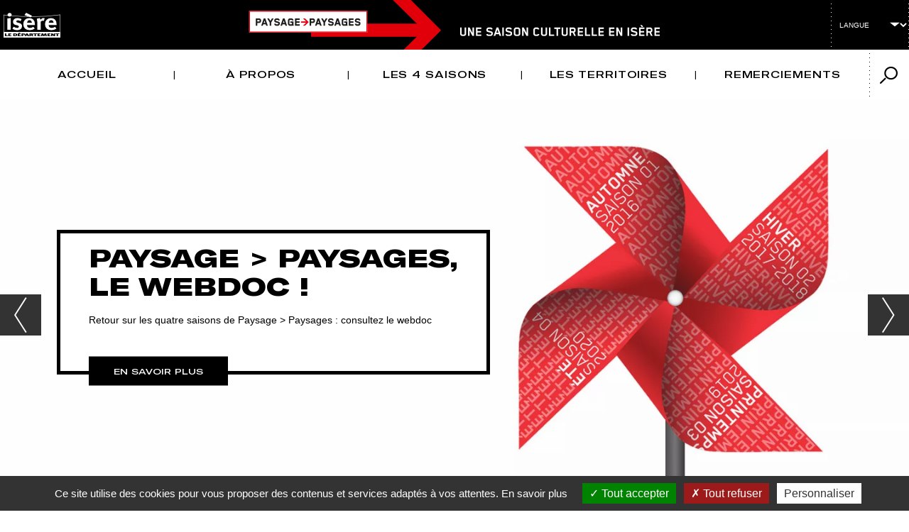

--- FILE ---
content_type: text/html; charset=UTF-8
request_url: https://paysage-paysages.fr/?key=&page=0
body_size: 10763
content:

<!DOCTYPE html>
<html lang="fr" dir="ltr" prefix="content: http://purl.org/rss/1.0/modules/content/  dc: http://purl.org/dc/terms/  foaf: http://xmlns.com/foaf/0.1/  og: http://ogp.me/ns#  rdfs: http://www.w3.org/2000/01/rdf-schema#  schema: http://schema.org/  sioc: http://rdfs.org/sioc/ns#  sioct: http://rdfs.org/sioc/types#  skos: http://www.w3.org/2004/02/skos/core#  xsd: http://www.w3.org/2001/XMLSchema# " class="h-100">
  <head>
    <meta charset="utf-8" />
<meta name="description" content="Une saison culturelle en Isère" />
<link rel="canonical" href="https://paysage-paysages.fr/" />
<link rel="shortlink" href="https://paysage-paysages.fr/" />
<meta name="Generator" content="Drupal 10 (https://www.drupal.org)" />
<meta name="MobileOptimized" content="width" />
<meta name="HandheldFriendly" content="true" />
<meta name="viewport" content="width=device-width, initial-scale=1.0" />
<link rel="icon" href="/sites/ms-paysage-fr/files/Favicon_PP_2024.png" type="image/png" />
<link rel="alternate" type="application/rss+xml" title="" href="https://paysage-paysages.fr/rss.xml?key=" />


<script>
  window.dataLayer = window.dataLayer || [];
  </script>

    <title>Paysage &gt; Paysages</title>
    <link rel="stylesheet" media="all" href="/sites/ms-paysage-fr/files/css/css_2wMp-3tJ5AYaJvoG9hK_Hb9sQDGsz2U7oMjGwH0sEkQ.css?delta=0&amp;language=fr&amp;theme=paysage&amp;include=[base64]" />
<link rel="stylesheet" media="all" href="/sites/ms-paysage-fr/files/css/css_rtvXq5H-4ktRof91Cq2YpOZ5nM4-IuVHFJZ7WaUd-Ck.css?delta=1&amp;language=fr&amp;theme=paysage&amp;include=[base64]" />
<link rel="stylesheet" media="all" href="/sites/ms-paysage-fr/files/css/css_9j18BSYxXkdVch5darWcMq81wDAPkD6kKV6Zj8AGREk.css?delta=2&amp;language=fr&amp;theme=paysage&amp;include=[base64]" />
<link rel="stylesheet" media="all" href="/sites/ms-paysage-fr/files/css/css_IbZW7D-vxmZY5GEnXeVmQmfUZJ-Doir9s2gvFzP-_ZA.css?delta=3&amp;language=fr&amp;theme=paysage&amp;include=[base64]" />
<link rel="stylesheet" media="all" href="/sites/ms-paysage-fr/files/css/css_nNCmGwxTt0bu_xQYg3naPNcNjkh6Ozty44fMh4MLNmA.css?delta=4&amp;language=fr&amp;theme=paysage&amp;include=[base64]" />
<link rel="stylesheet" media="all" href="//code.jquery.com/ui/1.13.1/themes/base/jquery-ui.css" />
<link rel="stylesheet" media="all" href="//cdn.jsdelivr.net/npm/choices.js/public/assets/styles/choices.min.css" />
<link rel="stylesheet" media="print" href="/sites/ms-paysage-fr/files/css/css_rieQDuHpNxXbJ_jdMXU8BNj10s29A2HK1qqhY2wKMLw.css?delta=7&amp;language=fr&amp;theme=paysage&amp;include=[base64]" />
<link rel="stylesheet" media="all" href="/sites/ms-paysage-fr/files/css/css_myrqTD9-1RsrlMt8xYROozqqSec1LHYGyEaAUlubW50.css?delta=8&amp;language=fr&amp;theme=paysage&amp;include=[base64]" />

    
  </head>
  <body class="path-frontpage   d-flex flex-column h-100">
    
      <div class="dialog-off-canvas-main-canvas d-flex flex-column h-100" data-off-canvas-main-canvas>
    

<div id="menu-mobile" role="dialog" aria-labelledby="mmenuTitle" aria-modal="true"></div>
<header class="page-header" role="banner">
  

      <nav class="navbar navbar-expand-lg   bg-dark" role="navigation" aria-label="Navigation principale">
      <div class="page-header-top">
        <div class="inner-layout d-flex justify-content-between">
          <div class="page-header-left d-flex">
                          <div class="region region-nav-top-left">
    <div id="block-paysage-branding" class="block block-system block-system-branding-block">
  
    
  <div class="navbar-brand d-flex align-items-center">
  <span class="logo-isere">
    <img src="/sites/ms-paysage-fr/themes/custom/paysage/logo-isere.png" alt="Isère le département">
  </span>
  <div class="baseline d-none d-lg-block event-date">
    <div class="block block-minisite-core block-eventdate">
  
    
      <div>
      2016-2020
    </div>

  </div>

  </div>

      <a href="/" title="Accueil - Paysage Paysages - Une saison culturelle en Isère" rel="home" class="site-logo">
      <img src="/sites/ms-paysage-fr/themes/custom/paysage/logo.png" alt="Accueil" width="236" height="21" class="d-none d-lg-block" />
      <img src="/sites/ms-paysage-fr/themes/custom/paysage/logo-mobile.png" alt="Accueil" width="138" height="14" class="d-block d-lg-none" />
    </a>
  </div>
</div>

  </div>

          </div>

          <div class="page-header-right d-flex">
                          <div class="region region-nav-top-right">
    <div id="block-gtranslate" class="block block-gtranslate block-gtranslate-block">
  
    
      
<div class="gtranslate">
<script>eval(unescape("eval%28function%28p%2Ca%2Cc%2Ck%2Ce%2Cr%29%7Be%3Dfunction%28c%29%7Breturn%28c%3Ca%3F%27%27%3Ae%28parseInt%28c/a%29%29%29+%28%28c%3Dc%25a%29%3E35%3FString.fromCharCode%28c+29%29%3Ac.toString%2836%29%29%7D%3Bif%28%21%27%27.replace%28/%5E/%2CString%29%29%7Bwhile%28c--%29r%5Be%28c%29%5D%3Dk%5Bc%5D%7C%7Ce%28c%29%3Bk%3D%5Bfunction%28e%29%7Breturn%20r%5Be%5D%7D%5D%3Be%3Dfunction%28%29%7Breturn%27%5C%5Cw+%27%7D%3Bc%3D1%7D%3Bwhile%28c--%29if%28k%5Bc%5D%29p%3Dp.replace%28new%20RegExp%28%27%5C%5Cb%27+e%28c%29+%27%5C%5Cb%27%2C%27g%27%29%2Ck%5Bc%5D%29%3Breturn%20p%7D%28%276%207%28a%2Cb%29%7Bn%7B4%282.9%29%7B3%20c%3D2.9%28%22o%22%29%3Bc.p%28b%2Cf%2Cf%29%3Ba.q%28c%29%7Dg%7B3%20c%3D2.r%28%29%3Ba.s%28%5C%27t%5C%27+b%2Cc%29%7D%7Du%28e%29%7B%7D%7D6%20h%28a%29%7B4%28a.8%29a%3Da.8%3B4%28a%3D%3D%5C%27%5C%27%29v%3B3%20b%3Da.w%28%5C%27%7C%5C%27%29%5B1%5D%3B3%20c%3B3%20d%3D2.x%28%5C%27y%5C%27%29%3Bz%283%20i%3D0%3Bi%3Cd.5%3Bi++%294%28d%5Bi%5D.A%3D%3D%5C%27B-C-D%5C%27%29c%3Dd%5Bi%5D%3B4%282.j%28%5C%27k%5C%27%29%3D%3DE%7C%7C2.j%28%5C%27k%5C%27%29.l.5%3D%3D0%7C%7Cc.5%3D%3D0%7C%7Cc.l.5%3D%3D0%29%7BF%286%28%29%7Bh%28a%29%7D%2CG%29%7Dg%7Bc.8%3Db%3B7%28c%2C%5C%27m%5C%27%29%3B7%28c%2C%5C%27m%5C%27%29%7D%7D%27%2C43%2C43%2C%27%7C%7Cdocument%7Cvar%7Cif%7Clength%7Cfunction%7CGTranslateFireEvent%7Cvalue%7CcreateEvent%7C%7C%7C%7C%7C%7Ctrue%7Celse%7CdoGTranslate%7C%7CgetElementById%7Cgoogle_translate_element2%7CinnerHTML%7Cchange%7Ctry%7CHTMLEvents%7CinitEvent%7CdispatchEvent%7CcreateEventObject%7CfireEvent%7Con%7Ccatch%7Creturn%7Csplit%7CgetElementsByTagName%7Cselect%7Cfor%7CclassName%7Cgoog%7Cte%7Ccombo%7Cnull%7CsetTimeout%7C500%27.split%28%27%7C%27%29%2C0%2C%7B%7D%29%29"))</script><style>div.skiptranslate,#google_translate_element2,#goog-gt-{display:none!important}body{top:0!important}</style><div id="google_translate_element2"></div>
<script>function googleTranslateElementInit2() {new google.translate.TranslateElement({pageLanguage: 'fr', autoDisplay: false}, 'google_translate_element2');}</script>
<script src="https://translate.google.com/translate_a/element.js?cb=googleTranslateElementInit2"></script><select onchange="doGTranslate(this);" id="gtranslate_selector" aria-label="Changer de langue"><option value="">Langue</option><option class="notranslate" lang="en" value="fr|fr" style="font-weight:bold;background:url('/sites/ms-paysage-fr/modules/custom/gtranslate/gtranslate-files/16l.png') no-repeat scroll 0 -160px;padding-left:18px;">French</option><option class="notranslate" lang="en" value="fr|en" style="background:url('/sites/ms-paysage-fr/modules/custom/gtranslate/gtranslate-files/16l.png') no-repeat scroll 0 -0px;padding-left:18px;">English</option><option class="notranslate" lang="en" value="fr|de" style="background:url('/sites/ms-paysage-fr/modules/custom/gtranslate/gtranslate-files/16l.png') no-repeat scroll 0 -176px;padding-left:18px;">German</option><option class="notranslate" lang="en" value="fr|it" style="background:url('/sites/ms-paysage-fr/modules/custom/gtranslate/gtranslate-files/16l.png') no-repeat scroll 0 -224px;padding-left:18px;">Italian</option><option class="notranslate" lang="en" value="fr|es" style="background:url('/sites/ms-paysage-fr/modules/custom/gtranslate/gtranslate-files/16l.png') no-repeat scroll 0 -352px;padding-left:18px;">Spanish</option></select>
</div>
  </div>
<div id="block-blocalerteinfo" class="block block-minisite-core block-flashinfo">
  
    
      
  </div>

  </div>


                        <a class="navbar-toggler" href="#menu-mobile"
               aria-label="Afficher le menu principale"
               role="button"
               aria-expanded="false">
              <i class="ico-bar" aria-hidden="true"></i>
              <i class="ico-bar" aria-hidden="true"></i>
              <i class="ico-bar" aria-hidden="true"></i>
              <span class="sr-only">Afficher le menu principale</span>
            </a>
          </div>
        </div>
      </div>

      <div class="collapse navbar-collapse" id="navbarSupportedContent">
        <div class="inner-layout d-flex align-items-center justify-content-between">
                      <div class="region region-nav-main">
    

<nav role="navigation" aria-labelledby="block-paysage-main-navigation"  id="block-paysage-main-navigation" class="block block-menu navigation menu--main block-paysage-main-navigation">
            
  <h2 class="visually-hidden" id="block-paysage-main-navigation">Navigation principale</h2>
  

        
            <ul data-block="nav_main" class="navbar-nav justify-content-end flex-wrap nav-level-0">
                    <li class="menu-icon menu-icon-6 nav-item">
          <a href="https://paysage-paysages.fr/" class="nav-link">Accueil</a>
      </li>

                    <li class="menu-icon menu-icon-7 nav-item">
          <a href="/page/propos" class="nav-link" data-drupal-link-system-path="node/23">À PROPOS</a>
      </li>

                    <li class="menu-icon menu-icon-11 nav-item">
          <a href="/page/les-4-saisons" class="nav-link" data-drupal-link-system-path="node/658">LES 4 SAISONS</a>
      </li>

                    <li class="menu-icon menu-icon-9 nav-item">
          <a href="/page/les-territoires" class="nav-link" data-drupal-link-system-path="node/21">Les Territoires</a>
      </li>

                    <li class="menu-icon menu-icon-12 nav-item">
          <a href="/page/remerciements" class="nav-link" data-drupal-link-system-path="node/664">REMERCIEMENTS</a>
      </li>

        </ul>
  



  </nav>

  </div>

            <div class="region region-nav-additional">
    <div id="block-blockminisitesearch" class="block block-minisite-search block-searchminisite">
  
    
        <div class="inner-form">
    <div class="block-search-header">
      <button class="btn-recherche dropdown-toggle" data-search-btn="btn-recherche" title="Rechercher" aria-expanded="false" aria-controls="minisite-search-block-form">
        <span class="sr-only">Rechercher</span>
      </button>
      <form class="minisite-search-block-form" data-drupal-selector="minisite-search-block-form" action="/?key=&amp;page=0" method="post" id="minisite-search-block-form" accept-charset="UTF-8">
  <div class="js-form-item form-item js-form-type-textfield form-type-textfield js-form-item-key form-item-key form-no-label">
        
  <input title="Rechercher ..." data-drupal-selector="edit-key" type="text" id="edit-key" name="key" value="" maxlength="128" placeholder="Rechercher ..." class="form-text form-control" />


        </div>

    <input aria-label="Ok lancer la recherche" data-drupal-selector="edit-submit" type="submit" id="edit-submit" name="op" value="Ok" class="button js-form-submit form-submit btn btn-primary" />


  <input autocomplete="off" data-drupal-selector="form-bmdsgr9t6bowbcjw1qbiojq5ljsttxpiundbzvl579e" type="hidden" name="form_build_id" value="form-bmDSGR9t6bOwBcJW1QbiOJq5LJStTxPIunDBzvl579E" />


  <input data-drupal-selector="edit-minisite-search-block-form" type="hidden" name="form_id" value="minisite_search_block_form" />


</form>

    </div>
  </div>



  </div>

  </div>

        </div>
      </div>
    </nav>
  
</header>


<main role="main" id="main-content" tabindex="-1">
  
  
  
  
          
        <div class="row g-0">
            <div class="order-1 order-lg-2 col-12">
          <div class="region region-content">
    <div data-drupal-messages-fallback class="hidden"></div>
<div id="block-blocmisealaune" class="block block-minisite-core block-slickhome">
  
    
      <div class="home-slider-wrapper">
  <div class="home-slider-buttons">
    <button class="pause"><span class="sr-only">Pause</span></button>
    <button class="play"><span class="sr-only">Lecture</span></button>
  </div>
  <div class="home-slider-arrows"></div>
  <section class="slider home-slider">
          <div>
                  <img alt="" src="/sites/ms-paysage-fr/files/styles/slick_carousel_1440_x_811/public/2021-11/ci_slide_webdocpp.jpg.webp" />
        
        <div class="contenu">
          <div class="inner clearfix">
            <h2>Paysage &gt; Paysages, le webdoc !</h2>

            
                          <p class="description">
                Retour sur les quatre saisons de Paysage &gt; Paysages : consultez le webdoc
              </p>
            
            
            <a class="btn btn-primary" href="/actu/paysagepaysages-le-webdoc">
              <span>En savoir plus</span>
            </a>
          </div>
        </div>
      </div>
          <div>
                  <img alt="" src="/sites/ms-paysage-fr/files/styles/slick_carousel_1440_x_811/public/2020-12/plaine_de_queyrie_r_pierre_jayet-134.jpg.webp" />
        
        <div class="contenu">
          <div class="inner clearfix">
            <h2>Saison 1 | Automne </h2>

            
                          <p class="description">
                2016 | L&#039;Isère les yeux ouverts
              </p>
            
            
            <a class="btn btn-primary" href="/actu/saison-1-automne">
              <span>En savoir plus</span>
            </a>
          </div>
        </div>
      </div>
          <div>
                  <img alt="" src="/sites/ms-paysage-fr/files/styles/slick_carousel_1440_x_811/public/2021-11/ci_slide_pp2.jpg.webp" />
        
        <div class="contenu">
          <div class="inner clearfix">
            <h2>SAISON 2 | HIVER</h2>

            
                          <p class="description">
                2017-18 | Paysage en mouvements
              </p>
            
            
            <a class="btn btn-primary" href="/actu/saison-2-hiver">
              <span>En savoir plus</span>
            </a>
          </div>
        </div>
      </div>
          <div>
                  <img alt="" src="/sites/ms-paysage-fr/files/styles/slick_carousel_1440_x_811/public/2021-11/ci_slide_pp3.jpg.webp" />
        
        <div class="contenu">
          <div class="inner clearfix">
            <h2>Saison 3 | Printemps</h2>

            
                          <p class="description">
                2019 | Paysage animal
              </p>
            
            
            <a class="btn btn-primary" href="/actu/saison-3-printemps">
              <span>En savoir plus</span>
            </a>
          </div>
        </div>
      </div>
          <div>
                  <img alt="" src="/sites/ms-paysage-fr/files/styles/slick_carousel_1440_x_811/public/2020-11/la_chaud_vive-st_honore-photocjp-angei_mg_4923.jpg.webp" />
        
        <div class="contenu">
          <div class="inner clearfix">
            <h2>Saison 4 | Ete</h2>

            
                          <p class="description">
                2020 | Le dépaysement !
              </p>
            
            
            <a class="btn btn-primary" href="/actu/saison-4-ete">
              <span>En savoir plus</span>
            </a>
          </div>
        </div>
      </div>
          <div>
                  <img alt="" src="/sites/ms-paysage-fr/files/styles/slick_carousel_1440_x_811/public/2021-11/pp_slide_retro.jpg.webp" />
        
        <div class="contenu">
          <div class="inner clearfix">
            <h2>Retrospective Paysage &gt; Paysages</h2>

            
                          <p class="description">
                Souvenir &gt; Souvenirs
Entre 2016 et 2020,  Paysage&gt;Paysages a mis en lumière les richesses naturelles, culturelles et artist…
              </p>
            
            
            <a class="btn btn-primary" href="/actu/retrospective-paysagepaysages">
              <span>En savoir plus</span>
            </a>
          </div>
        </div>
      </div>
      </section>
</div>

  </div>
<div id="block-blocteaservideo" class="block block-minisite-core block-bloc-teaser-video">
  
    
      
  </div>
<div id="block-blocmurdetuiles" class="block block-minisite-core block-block-mur-de-tuiles">
  
    
        <div class="item-list">
    <ul class="mur-de-tuiles" class="grid">
                                                  <li class="item-image grid-item ">
                          <a href="http://paysage-paysages.fr/page/laboratoire" title="" style="background-image: url(https://paysage-paysages.fr/sites/ms-paysage-fr/files/styles/image_tuiles_medium_290_x_290/public/mur_de_tuiles_pi/Local%20contemporain%20saison%202.png.webp?itok=M4ESWIor);">
                        <div class="bg-cover">
              <div class="inner">
                <h3>
                  
                  <span class="titre">LABORATOIRE</span>
                </h3>

                                  <span class="desc overlay">Paysage>Paysages, une proposition artistique initiale de LABORATOIRE</span>
                
                              </div>
            </div>
                          </a>
                    </li>
                                                  <li class="default grid-item ">
                          <a href="https://issuu.com/isere-culture/docs/dcp_retrospective_pp_num " title="" style="background-image: url();">
                        <div class="bg-cover">
              <div class="inner">
                <h3>
                  
                  <span class="titre">Rétrospective</span>
                </h3>

                                  <span class="desc ">Retrouvez la rétrospective des 4 saisons de Paysage>Paysages</span>
                
                                  <span class="read-more" href="https://issuu.com/isere-culture/docs/dcp_retrospective_pp_num ">
                    <span class="visually-hidden">En savoir plus</span>

                    <i class="plus"></i>
                  </span>
                              </div>
            </div>
                          </a>
                    </li>
                                                  <li class="item-image grid-item ">
                          <a href="https://paysage-paysages.fr/node/444" title="" style="background-image: url(https://paysage-paysages.fr/sites/ms-paysage-fr/files/styles/image_tuiles_medium_290_x_290/public/mur_de_tuiles_pi/4_jas_neuf_la_nuit.1jpg.jpg.webp?itok=FT8QkN3s);">
                        <div class="bg-cover">
              <div class="inner">
                <h3>
                  
                  <span class="titre">Résidences d&#039;artistes</span>
                </h3>

                                  <span class="desc overlay">A pied ou en mobylettes des artistes arpentent le paysage isérois</span>
                
                              </div>
            </div>
                          </a>
                    </li>
                                                  <li class="default grid-item ">
                          <a href="/paysage-paysages.fr/page/videos" title="" style="background-image: url();">
                        <div class="bg-cover">
              <div class="inner">
                <h3>
                  
                  <span class="titre">Les vidéos</span>
                </h3>

                                  <span class="desc ">Retrouvez les vidéos des 4 saisons Paysage>Paysages sur notre chaîne Youtube</span>
                
                                  <span class="read-more" href="/paysage-paysages.fr/page/videos">
                    <span class="visually-hidden">En savoir plus</span>

                    <i class="plus"></i>
                  </span>
                              </div>
            </div>
                          </a>
                    </li>
                                                  <li class="item-image grid-item ">
                          <a href="https://paysage-paysages.fr/liste-publications" title="" style="background-image: url(https://paysage-paysages.fr/sites/ms-paysage-fr/files/styles/image_tuiles_medium_290_x_290/public/mur_de_tuiles_pi/CroqMob.jpg.webp?itok=zmZtbpsZ);">
                        <div class="bg-cover">
              <div class="inner">
                <h3>
                  
                  <span class="titre">Les publications</span>
                </h3>

                                  <span class="desc overlay">Retrouvez toutes les publications téléchargeables des 4 saisons de Paysage>Paysages</span>
                
                              </div>
            </div>
                          </a>
                    </li>
                                                  <li class="item-image grid-item ">
                          <a href="http://paysage-paysages.fr/page/ils-en-parlent" title="" style="background-image: url(https://paysage-paysages.fr/sites/ms-paysage-fr/files/styles/image_tuiles_medium_290_x_290/public/mur_de_tuiles_pi/20200630_122417.jpg.webp?itok=1vzOTvIw);">
                        <div class="bg-cover">
              <div class="inner">
                <h3>
                  
                  <span class="titre">Ils en parlent</span>
                </h3>

                                  <span class="desc overlay">La presse présente Paysage>Paysages</span>
                
                              </div>
            </div>
                          </a>
                    </li>
                                                  <li class="item-image grid-item ">
                          <a href="https://paysage-paysages.fr/page/retour-en-images" title="" style="background-image: url(https://paysage-paysages.fr/sites/ms-paysage-fr/files/styles/image_tuiles_medium_290_x_290/public/mur_de_tuiles_pi/190602_Ophelie_web%C2%A9S.NELSON_IMGL2983.jpg.webp?itok=9twSoKzp);">
                        <div class="bg-cover">
              <div class="inner">
                <h3>
                  
                  <span class="titre">Retours en images</span>
                </h3>

                                  <span class="desc overlay">Découvrez une sélection des événements de la saison en photos</span>
                
                              </div>
            </div>
                          </a>
                    </li>
                                                  <li class="item-image grid-item no-image ">
                        <div class="bg-cover">
              <div class="inner">
                <h3>
                  
                  <span class="titre"></span>
                </h3>

                
                              </div>
            </div>
                    </li>
                                                  <li class="default grid-item ">
                          <a href="/les-artistes-et-intervenants" title="" style="background-image: url();">
                        <div class="bg-cover">
              <div class="inner">
                <h3>
                  
                  <span class="titre">Artistes et intervenants</span>
                </h3>

                                  <span class="desc ">Retrouvez les artistes et intervenants des 4 saisons de Paysage>Paysages</span>
                
                                  <span class="read-more" href="/les-artistes-et-intervenants">
                    <span class="visually-hidden">En savoir plus</span>

                    <i class="plus"></i>
                  </span>
                              </div>
            </div>
                          </a>
                    </li>
                                                  <li class="item-image grid-item ">
                          <a href="http://paysage-paysages.fr/page/lecole-des-paysages" title="" style="background-image: url(https://paysage-paysages.fr/sites/ms-paysage-fr/files/styles/image_tuiles_medium_290_x_290/public/mur_de_tuiles_pi/E_J%20Ravat%20%C3%A0%20Voiron_S%20Reynier%20Prat_p.jpg.webp?itok=HSb52g94);">
                        <div class="bg-cover">
              <div class="inner">
                <h3>
                  
                  <span class="titre">L&#039;école des paysages</span>
                </h3>

                                  <span class="desc overlay">Regards des jeunes générations sur leur environnement</span>
                
                              </div>
            </div>
                          </a>
                    </li>
                                                  <li class="item-image grid-item ">
                          <a href="http://paysage-paysages.fr/page/creer-et-jouer-avec-les-paysages" title="" style="background-image: url(https://paysage-paysages.fr/sites/ms-paysage-fr/files/styles/image_tuiles_medium_290_x_290/public/mur_de_tuiles_pi/PPP_0.jpg.webp?itok=89o6_4lv);">
                        <div class="bg-cover">
              <div class="inner">
                <h3>
                  
                  <span class="titre">Jeux et concours</span>
                </h3>

                                  <span class="desc overlay">Des jeux et concours pour créer et jouer avec les paysages ont été organisés tout au long des 4 saisons</span>
                
                              </div>
            </div>
                          </a>
                    </li>
                                                  <li class="item-image grid-item ">
                          <a href="https://paysage-paysages.fr/page/documents-telecharger" title="" style="background-image: url(https://paysage-paysages.fr/sites/ms-paysage-fr/files/styles/image_tuiles_medium_290_x_290/public/mur_de_tuiles_pi/TuilePP-Docs.jpg.webp?itok=hP-UVu5L);">
                        <div class="bg-cover">
              <div class="inner">
                <h3>
                  
                  <span class="titre">Documents à télécharger</span>
                </h3>

                                  <span class="desc overlay">Programmes, affiches, rétrospective... à télécharger</span>
                
                              </div>
            </div>
                          </a>
                    </li>
          </ul>
  </div>

  </div>
<div id="block-blockactumeavhome" class="block block-minisite-core block-actuhome">
  
    
      
  </div>
<div id="block-blockexpohome" class="block block-minisite-core block-expohome">
  
    
      
  </div>
<div id="block-paysage-content" class="block block-system block-system-main-block">
  
    
      <div class="views-element-container"><div class="view view-frontpage view-id-frontpage view-display-id-page_1 js-view-dom-id-90ba771cefe13155f87b18b50d9443e867c0b5ce0077a9a0a582ec86da9a8c5d">
  
    
      
      <div class="view-content">
          <div class="views-row">
<article about="/artiste/yoann-bourgeois" class="node node--type-artiste node--promoted node--view-mode-teaser">

  
      <h2>
      <a href="/artiste/yoann-bourgeois" rel="bookmark"><span class="field field--name-title field--type-string field--label-hidden">Yoann Bourgeois</span>
</a>
    </h2>
    

      <footer class="node__meta">
      <article typeof="schema:Person" about="/user/1" class="profile">
  </article>

      <div class="node__submitted">
        Soumis par <span class="field field--name-uid field--type-entity-reference field--label-hidden"><span lang="" about="/user/1" typeof="schema:Person" property="schema:name" datatype="">DCP-SMT</span></span>
 le <span class="field field--name-created field--type-created field--label-hidden"><time datetime="2021-05-20T11:05:30+02:00" title="Jeudi 20 mai 2021 - 11:05" class="datetime">jeu 20/05/2021 - 11:05</time>
</span>
        
      </div>
    </footer>
  
  <div class="node__content">
    
  <div class="field field--name-field-saison field--type-entity-reference field--label-above">
    <div class="field--label">Saison</div>
          <div class="field--items">
              <div class="field--item"><div about="/taxonomy/term/1058" id="taxonomy-term-1058" class="taxonomy-term vocabulary-saison">
  
      <h2><a href="/taxonomy/term/1058">
            <div class="field field--name-name field--type-string field--label-hidden field--item">Saison 1 &amp; 3</div>
      </a></h2>
    
  <div class="content">
    
  </div>
</div>
</div>
              </div>
      </div>

  </div>

</article>
</div>
    <div class="views-row">
<article about="/artiste/vaudin-marie-0" class="node node--type-artiste node--promoted node--view-mode-teaser">

  
      <h2>
      <a href="/artiste/vaudin-marie-0" rel="bookmark"><span class="field field--name-title field--type-string field--label-hidden">Vaudin Marie</span>
</a>
    </h2>
    

      <footer class="node__meta">
      <article typeof="schema:Person" about="/user/1" class="profile">
  </article>

      <div class="node__submitted">
        Soumis par <span class="field field--name-uid field--type-entity-reference field--label-hidden"><span lang="" about="/user/1" typeof="schema:Person" property="schema:name" datatype="">DCP-SMT</span></span>
 le <span class="field field--name-created field--type-created field--label-hidden"><time datetime="2021-05-20T11:02:07+02:00" title="Jeudi 20 mai 2021 - 11:02" class="datetime">jeu 20/05/2021 - 11:02</time>
</span>
        
      </div>
    </footer>
  
  <div class="node__content">
    
  <div class="field field--name-field-saison field--type-entity-reference field--label-above">
    <div class="field--label">Saison</div>
          <div class="field--items">
              <div class="field--item"><div about="/taxonomy/term/1028" id="taxonomy-term-1028" class="taxonomy-term vocabulary-saison">
  
      <h2><a href="/taxonomy/term/1028">
            <div class="field field--name-name field--type-string field--label-hidden field--item">Saison 3</div>
      </a></h2>
    
  <div class="content">
    
  </div>
</div>
</div>
              </div>
      </div>

  </div>

</article>
</div>
    <div class="views-row">
<article about="/artiste/frumy-herve" class="node node--type-artiste node--promoted node--view-mode-teaser">

  
      <h2>
      <a href="/artiste/frumy-herve" rel="bookmark"><span class="field field--name-title field--type-string field--label-hidden">Frumy Hervé</span>
</a>
    </h2>
    

      <footer class="node__meta">
      <article typeof="schema:Person" about="/user/1" class="profile">
  </article>

      <div class="node__submitted">
        Soumis par <span class="field field--name-uid field--type-entity-reference field--label-hidden"><span lang="" about="/user/1" typeof="schema:Person" property="schema:name" datatype="">DCP-SMT</span></span>
 le <span class="field field--name-created field--type-created field--label-hidden"><time datetime="2020-11-02T14:59:00+01:00" title="Lundi 2 novembre 2020 - 14:59" class="datetime">lun 02/11/2020 - 14:59</time>
</span>
        
      </div>
    </footer>
  
  <div class="node__content">
    
  <div class="field field--name-field-saison field--type-entity-reference field--label-above">
    <div class="field--label">Saison</div>
          <div class="field--items">
              <div class="field--item"><div about="/taxonomy/term/1029" id="taxonomy-term-1029" class="taxonomy-term vocabulary-saison">
  
      <h2><a href="/taxonomy/term/1029">
            <div class="field field--name-name field--type-string field--label-hidden field--item">Saison 4</div>
      </a></h2>
    
  <div class="content">
    
  </div>
</div>
</div>
              </div>
      </div>

  </div>

</article>
</div>
    <div class="views-row">
<article about="/artiste/les-quatfers-en-lair" class="node node--type-artiste node--promoted node--view-mode-teaser">

  
      <h2>
      <a href="/artiste/les-quatfers-en-lair" rel="bookmark"><span class="field field--name-title field--type-string field--label-hidden">Les Quat&#039;fers en l&#039;air</span>
</a>
    </h2>
    

      <footer class="node__meta">
      <article typeof="schema:Person" about="/user/1" class="profile">
  </article>

      <div class="node__submitted">
        Soumis par <span class="field field--name-uid field--type-entity-reference field--label-hidden"><span lang="" about="/user/1" typeof="schema:Person" property="schema:name" datatype="">DCP-SMT</span></span>
 le <span class="field field--name-created field--type-created field--label-hidden"><time datetime="2020-10-01T10:29:50+02:00" title="Jeudi 1 octobre 2020 - 10:29" class="datetime">jeu 01/10/2020 - 10:29</time>
</span>
        
      </div>
    </footer>
  
  <div class="node__content">
    
  <div class="field field--name-field-saison field--type-entity-reference field--label-above">
    <div class="field--label">Saison</div>
          <div class="field--items">
              <div class="field--item"><div about="/taxonomy/term/1029" id="taxonomy-term-1029" class="taxonomy-term vocabulary-saison">
  
      <h2><a href="/taxonomy/term/1029">
            <div class="field field--name-name field--type-string field--label-hidden field--item">Saison 4</div>
      </a></h2>
    
  <div class="content">
    
  </div>
</div>
</div>
              </div>
      </div>

  </div>

</article>
</div>
    <div class="views-row">
<article about="/artiste/dr-troll" class="node node--type-artiste node--promoted node--view-mode-teaser">

  
      <h2>
      <a href="/artiste/dr-troll" rel="bookmark"><span class="field field--name-title field--type-string field--label-hidden">Dr Troll</span>
</a>
    </h2>
    

      <footer class="node__meta">
      <article typeof="schema:Person" about="/user/1" class="profile">
  </article>

      <div class="node__submitted">
        Soumis par <span class="field field--name-uid field--type-entity-reference field--label-hidden"><span lang="" about="/user/1" typeof="schema:Person" property="schema:name" datatype="">DCP-SMT</span></span>
 le <span class="field field--name-created field--type-created field--label-hidden"><time datetime="2020-09-24T16:19:22+02:00" title="Jeudi 24 septembre 2020 - 16:19" class="datetime">jeu 24/09/2020 - 16:19</time>
</span>
        
      </div>
    </footer>
  
  <div class="node__content">
    
  <div class="field field--name-field-saison field--type-entity-reference field--label-above">
    <div class="field--label">Saison</div>
          <div class="field--items">
              <div class="field--item"><div about="/taxonomy/term/1029" id="taxonomy-term-1029" class="taxonomy-term vocabulary-saison">
  
      <h2><a href="/taxonomy/term/1029">
            <div class="field field--name-name field--type-string field--label-hidden field--item">Saison 4</div>
      </a></h2>
    
  <div class="content">
    
  </div>
</div>
</div>
              </div>
      </div>

  </div>

</article>
</div>
    <div class="views-row">
<article about="/artiste/duo-kilombo" class="node node--type-artiste node--promoted node--view-mode-teaser">

  
      <h2>
      <a href="/artiste/duo-kilombo" rel="bookmark"><span class="field field--name-title field--type-string field--label-hidden">Duo Kilombo</span>
</a>
    </h2>
    

      <footer class="node__meta">
      <article typeof="schema:Person" about="/user/1" class="profile">
  </article>

      <div class="node__submitted">
        Soumis par <span class="field field--name-uid field--type-entity-reference field--label-hidden"><span lang="" about="/user/1" typeof="schema:Person" property="schema:name" datatype="">DCP-SMT</span></span>
 le <span class="field field--name-created field--type-created field--label-hidden"><time datetime="2020-09-24T16:17:22+02:00" title="Jeudi 24 septembre 2020 - 16:17" class="datetime">jeu 24/09/2020 - 16:17</time>
</span>
        
      </div>
    </footer>
  
  <div class="node__content">
    
  <div class="field field--name-field-saison field--type-entity-reference field--label-above">
    <div class="field--label">Saison</div>
          <div class="field--items">
              <div class="field--item"><div about="/taxonomy/term/1029" id="taxonomy-term-1029" class="taxonomy-term vocabulary-saison">
  
      <h2><a href="/taxonomy/term/1029">
            <div class="field field--name-name field--type-string field--label-hidden field--item">Saison 4</div>
      </a></h2>
    
  <div class="content">
    
  </div>
</div>
</div>
              </div>
      </div>

  </div>

</article>
</div>
    <div class="views-row">
<article about="/artiste/reynaud-alain-pole-national-cirque-la-cascade" class="node node--type-artiste node--promoted node--view-mode-teaser">

  
      <h2>
      <a href="/artiste/reynaud-alain-pole-national-cirque-la-cascade" rel="bookmark"><span class="field field--name-title field--type-string field--label-hidden">Reynaud Alain – Pôle national cirque la cascade</span>
</a>
    </h2>
    

      <footer class="node__meta">
      <article typeof="schema:Person" about="/user/1" class="profile">
  </article>

      <div class="node__submitted">
        Soumis par <span class="field field--name-uid field--type-entity-reference field--label-hidden"><span lang="" about="/user/1" typeof="schema:Person" property="schema:name" datatype="">DCP-SMT</span></span>
 le <span class="field field--name-created field--type-created field--label-hidden"><time datetime="2020-09-24T16:14:53+02:00" title="Jeudi 24 septembre 2020 - 16:14" class="datetime">jeu 24/09/2020 - 16:14</time>
</span>
        
      </div>
    </footer>
  
  <div class="node__content">
    
  <div class="field field--name-field-saison field--type-entity-reference field--label-above">
    <div class="field--label">Saison</div>
          <div class="field--items">
              <div class="field--item"><div about="/taxonomy/term/1029" id="taxonomy-term-1029" class="taxonomy-term vocabulary-saison">
  
      <h2><a href="/taxonomy/term/1029">
            <div class="field field--name-name field--type-string field--label-hidden field--item">Saison 4</div>
      </a></h2>
    
  <div class="content">
    
  </div>
</div>
</div>
              </div>
      </div>

  </div>

</article>
</div>
    <div class="views-row">
<article about="/artiste/duo-circopiano" class="node node--type-artiste node--promoted node--view-mode-teaser">

  
      <h2>
      <a href="/artiste/duo-circopiano" rel="bookmark"><span class="field field--name-title field--type-string field--label-hidden">Duo Circopiano</span>
</a>
    </h2>
    

      <footer class="node__meta">
      <article typeof="schema:Person" about="/user/1" class="profile">
  </article>

      <div class="node__submitted">
        Soumis par <span class="field field--name-uid field--type-entity-reference field--label-hidden"><span lang="" about="/user/1" typeof="schema:Person" property="schema:name" datatype="">DCP-SMT</span></span>
 le <span class="field field--name-created field--type-created field--label-hidden"><time datetime="2020-09-24T16:12:54+02:00" title="Jeudi 24 septembre 2020 - 16:12" class="datetime">jeu 24/09/2020 - 16:12</time>
</span>
        
      </div>
    </footer>
  
  <div class="node__content">
    
  <div class="field field--name-field-saison field--type-entity-reference field--label-above">
    <div class="field--label">Saison</div>
          <div class="field--items">
              <div class="field--item"><div about="/taxonomy/term/1029" id="taxonomy-term-1029" class="taxonomy-term vocabulary-saison">
  
      <h2><a href="/taxonomy/term/1029">
            <div class="field field--name-name field--type-string field--label-hidden field--item">Saison 4</div>
      </a></h2>
    
  <div class="content">
    
  </div>
</div>
</div>
              </div>
      </div>

  </div>

</article>
</div>
    <div class="views-row">
<article about="/artiste/double-take-cinematic-circus" class="node node--type-artiste node--promoted node--view-mode-teaser">

  
      <h2>
      <a href="/artiste/double-take-cinematic-circus" rel="bookmark"><span class="field field--name-title field--type-string field--label-hidden">Double Take cinematic Circus</span>
</a>
    </h2>
    

      <footer class="node__meta">
      <article typeof="schema:Person" about="/user/1" class="profile">
  </article>

      <div class="node__submitted">
        Soumis par <span class="field field--name-uid field--type-entity-reference field--label-hidden"><span lang="" about="/user/1" typeof="schema:Person" property="schema:name" datatype="">DCP-SMT</span></span>
 le <span class="field field--name-created field--type-created field--label-hidden"><time datetime="2020-09-24T16:10:17+02:00" title="Jeudi 24 septembre 2020 - 16:10" class="datetime">jeu 24/09/2020 - 16:10</time>
</span>
        
      </div>
    </footer>
  
  <div class="node__content">
    
  <div class="field field--name-field-saison field--type-entity-reference field--label-above">
    <div class="field--label">Saison</div>
          <div class="field--items">
              <div class="field--item"><div about="/taxonomy/term/1029" id="taxonomy-term-1029" class="taxonomy-term vocabulary-saison">
  
      <h2><a href="/taxonomy/term/1029">
            <div class="field field--name-name field--type-string field--label-hidden field--item">Saison 4</div>
      </a></h2>
    
  <div class="content">
    
  </div>
</div>
</div>
              </div>
      </div>

  </div>

</article>
</div>
    <div class="views-row">
<article about="/artiste/cie-altitude" class="node node--type-artiste node--promoted node--view-mode-teaser">

  
      <h2>
      <a href="/artiste/cie-altitude" rel="bookmark"><span class="field field--name-title field--type-string field--label-hidden">Cie Altitude</span>
</a>
    </h2>
    

      <footer class="node__meta">
      <article typeof="schema:Person" about="/user/1" class="profile">
  </article>

      <div class="node__submitted">
        Soumis par <span class="field field--name-uid field--type-entity-reference field--label-hidden"><span lang="" about="/user/1" typeof="schema:Person" property="schema:name" datatype="">DCP-SMT</span></span>
 le <span class="field field--name-created field--type-created field--label-hidden"><time datetime="2020-09-24T16:04:02+02:00" title="Jeudi 24 septembre 2020 - 16:04" class="datetime">jeu 24/09/2020 - 16:04</time>
</span>
        
      </div>
    </footer>
  
  <div class="node__content">
    
  <div class="field field--name-field-saison field--type-entity-reference field--label-above">
    <div class="field--label">Saison</div>
          <div class="field--items">
              <div class="field--item"><div about="/taxonomy/term/1029" id="taxonomy-term-1029" class="taxonomy-term vocabulary-saison">
  
      <h2><a href="/taxonomy/term/1029">
            <div class="field field--name-name field--type-string field--label-hidden field--item">Saison 4</div>
      </a></h2>
    
  <div class="content">
    
  </div>
</div>
</div>
              </div>
      </div>

  </div>

</article>
</div>

    </div>
  
        <nav aria-label="Pagination" aria-labelledby="pagination-heading">
    <h4 id="pagination-heading" class="visually-hidden">Pagination</h4>
    <ul class="pagination js-pager__items">
                                                        <li class="page-item is-active active" aria-current="page">
                                          <a href="?key=&amp;page=0" title="Page courante 1" aria-current="page" class="page-link">
            <span class="visually-hidden">
              Page courante
            </span>1</a>
        </li>
              <li class="page-item">
                                          <a href="?key=&amp;page=1" title="Aller à la page 2" class="page-link">
            <span class="visually-hidden">
              Aller à la page
            </span>2</a>
        </li>
              <li class="page-item">
                                          <a href="?key=&amp;page=2" title="Aller à la page 3" class="page-link">
            <span class="visually-hidden">
              Aller à la page
            </span>3</a>
        </li>
              <li class="page-item">
                                          <a href="?key=&amp;page=3" title="Aller à la page 4" class="page-link">
            <span class="visually-hidden">
              Aller à la page
            </span>4</a>
        </li>
              <li class="page-item">
                                          <a href="?key=&amp;page=4" title="Aller à la page 5" class="page-link">
            <span class="visually-hidden">
              Aller à la page
            </span>5</a>
        </li>
              <li class="page-item">
                                          <a href="?key=&amp;page=5" title="Aller à la page 6" class="page-link">
            <span class="visually-hidden">
              Aller à la page
            </span>6</a>
        </li>
              <li class="page-item">
                                          <a href="?key=&amp;page=6" title="Aller à la page 7" class="page-link">
            <span class="visually-hidden">
              Aller à la page
            </span>7</a>
        </li>
              <li class="page-item">
                                          <a href="?key=&amp;page=7" title="Aller à la page 8" class="page-link">
            <span class="visually-hidden">
              Aller à la page
            </span>8</a>
        </li>
              <li class="page-item">
                                          <a href="?key=&amp;page=8" title="Aller à la page 9" class="page-link">
            <span class="visually-hidden">
              Aller à la page
            </span>9</a>
        </li>
                          <li class="page-item disabled">
          <span class="page-link">&hellip;</span>
        </li>
                          <li class="page-item pager__item--next">
          <a href="?key=&amp;page=1" title="Aller à la page suivante" rel="next" class="page-link">
            <span class="visually-hidden">Page suivante</span>
            <span aria-hidden="true">Suivant ›</span>
          </a>
        </li>
                          <li class="page-item pager__item--last">
          <a href="?key=&amp;page=38" title="Aller à la dernière page" class="page-link">
            <span class="visually-hidden">Dernière page</span>
            <span aria-hidden="true">Dernier »</span>
          </a>
        </li>
          </ul>
  </nav>

              <div class="feed-icons">
      <a href="https://paysage-paysages.fr/rss.xml?key=" class="feed-icon">
  S'abonner à 
</a>

    </div>
  </div>
</div>

  </div>

  </div>

      </div>
          </div>

    
</main>

  <footer class="page-footer" role="contentinfo">
    <div class="page-footer-top">
      <div class="container">
        <div class="row">
          <div class="col-12 col-lg-10">                         <h2>Le Département de l’Isère vous invite à vous dépayser avec <strong>PAYSAGE-PAYSAGES</strong></h2>
                                        <div class="d-md-flex justify-content-md-between">
                <div id="block-footernewsletter" class="block block-minisite-core block-footernews">
  
    
        <div class="footer-newsletter">
    <h3>
      Recevoir l'actu culturelle en Isère
    </h3>

    <a title="Lettre d'info CULTURE.ISÈRE" class="btn btn-light" href="https://public.message-business.com/form/55768/45/form.aspx" target="_blank">
      S'inscrire
    </a>
  </div>

  </div>

                <div id="block-footerliensreseauxsociaux" class="block block-minisite-core block-footersocial">
  
    
      <h3>
  Suivre l’évènement
</h3>
<ul class="footer-network">
          <li>
      <a class="facebook" href="https://www.facebook.com/culture.isere" rel="noopener noreferrer" target="_blank"
         title="Facebook">
        
      </a>
    </li>
              <li>
      <a class="youtube" href="https://www.youtube.com/playlist?list=PLY0W7ni4D2_hY8QHyGKaJ04CErKPDjTFP" rel="noopener noreferrer" target="_blank"
         title="Youtube">
        
      </a>
    </li>
              <li>
      <a class="instagram" href="https://www.instagram.com/culture.isere" rel="noopener noreferrer" target="_blank"
         title="Instagram">
        
      </a>
    </li>
            </ul>

  </div>

              </div>
                      </div>
          <div class="col-12 col-lg-2">
                        <div class="footer-logo">
              <a href="https://www.isere.fr" target="_blank" title="Accès à www.isere.fr, Isère le département">
                <img alt="Isère le département" src="/../../../../../themes/custom/d38_base_b5/images/logo-isere.png" width="139" height="60">
              </a>
            </div>
          </div>
        </div>
      </div>
    </div>

    <div class="page-footer-bottom">
      <div class="container">
        <div class="d-md-flex info-wrapper">
                    <div id="block-footercontact" class="block block-minisite-core block-footercontact">
  
    
      <address class="address">
  <h3>Département de l'Isère</h3>
  <div>
    Direction de la culture et du patrimoine
  </div>
  <div class="adresse">
    Place Saint-André. 38000 Grenoble
  </div>
  <div class="horaire">
    Du lundi au vendredi de 9h à 18h
  </div>
  <div class="tel">
    Tel.
    <a href="tel:04 76 00 38 38">
      04 76 00 38 38
    </a>
  </div>
</address>

  </div>

                    <div id="block-footerliens" class="block block-minisite-core block-footer-liens">
  
    
      <ul class="footer-links">
          <li>
      <a href="https://www.isere.fr/contact" target="_blank" title="Nous contacter - Nouvelle fenêtre">
        Nous contacter
      </a>
    </li>
              <li>
      <a href="https://culture.isere.fr" target="_blank" title="Découvrir le portail culture.isere.fr - Nouvelle fenêtre">
        Découvrir le portail culture.isere.fr
      </a>
    </li>
              <li>
      <a href="https://musees.isere.fr" target="_blank" title="Découvrez le portail des musées départementaux - Nouvelle fenêtre">
        Découvrez le portail des musées départementaux
      </a>
    </li>
      </ul>

  </div>

        </div>
                

<nav role="navigation" aria-labelledby="block-pieddepage"  id="block-pieddepage" class="block block-menu navigation menu--footer block-pieddepage">
            
  <h2 class="visually-hidden" id="block-pieddepage">Pied de page</h2>
  

        
              <ul data-block="footer" class="nav navbar-nav">
                    <li class="menu-icon menu-icon-1 nav-item">
        <a href="/page/espace-presse" class="nav-link" data-drupal-link-system-path="node/32">Espace presse</a>
              </li>
                <li class="menu-icon menu-icon-2 nav-item">
        <a href="/sitemap" class="nav-link" data-drupal-link-system-path="sitemap">Plan du site</a>
              </li>
                <li class="menu-icon menu-icon-3 nav-item">
        <a href="/page/mentions-legales-et-credits" class="nav-link" data-drupal-link-system-path="node/19">Mentions légales et crédits</a>
              </li>
                <li class="menu-icon menu-icon-4 nav-item">
        <a href="/page/accessibilite" class="nav-link" data-drupal-link-system-path="node/28">Accessibilité</a>
              </li>
                <li class="menu-icon menu-icon-5 nav-item">
        <a href="/page/donnees-personnelles" class="nav-link" data-drupal-link-system-path="node/27">Données personnelles</a>
              </li>
        </ul>
  


  </nav>

      </div>
    </div>

        <a id="back-to-top" href="#" role="button" title="" data-bs-toggle="tooltip" data-bs-placement="left" data-bs-original-title="Haut de page|t"><span class="sr-only">Haut de page</span></a>

    <div id="js-isere_menutrans-footer"></div>
  </footer>

  </div>

    
    <script type="application/json" data-drupal-selector="drupal-settings-json">{"path":{"baseUrl":"\/","pathPrefix":"","currentPath":"node","currentPathIsAdmin":false,"isFront":true,"currentLanguage":"fr","currentQuery":{"key":"","page":"0"}},"pluralDelimiter":"\u0003","suppressDeprecationErrors":true,"ajaxPageState":{"libraries":"[base64]","theme":"paysage","theme_token":null},"ajaxTrustedUrl":{"form_action_p_pvdeGsVG5zNF_XLGPTvYSKCf43t8qZYSwcfZl2uzM":true},"colorbox":{"transition":"fade","speed":350,"opacity":0.85,"slideshow":true,"slideshowAuto":false,"slideshowSpeed":2500,"slideshowStart":"lancer le diaporama","slideshowStop":"arr\u00eater le diaporama","current":"{current} sur {total}","previous":"\u00ab Diapositive pr\u00e9c\u00e9dente","next":"Diapositive suivante \u00bb","close":" ","overlayClose":true,"returnFocus":false,"maxWidth":"90%","maxHeight":"85%","initialWidth":"300","initialHeight":"250","fixed":false,"scrolling":false,"mobiledetect":false,"mobiledevicewidth":"480px"},"data":{"extlink":{"extTarget":true,"extTargetAppendNewWindowLabel":"(opens in a new window)","extTargetNoOverride":true,"extNofollow":false,"extNoreferrer":false,"extFollowNoOverride":false,"extClass":"0","extLabel":"(lien externe)","extImgClass":false,"extSubdomains":false,"extExclude":"","extInclude":"","extCssExclude":"","extCssInclude":"","extCssExplicit":"","extAlert":false,"extAlertText":"Ce lien vous m\u00e8nera \u00e0 un site Web externe. Nous ne sommes pas responsables de leur contenu.","extHideIcons":false,"mailtoClass":"0","telClass":"tel","mailtoLabel":"(lien envoie un email)","telLabel":"(link is a phone number)","extUseFontAwesome":false,"extIconPlacement":"append","extFaLinkClasses":"fa fa-external-link","extFaMailtoClasses":"fa fa-envelope-o","extAdditionalLinkClasses":"","extAdditionalMailtoClasses":"","extAdditionalTelClasses":"","extFaTelClasses":"fa fa-phone","whitelistedDomains":null,"extExcludeNoreferrer":""}},"user":{"uid":0,"permissionsHash":"6f4ed604bac6af97fbb908eb5123111f04d5fe9f40435361498ff2f4d42b71f2"}}</script>
<script src="/sites/ms-paysage-fr/files/js/js_0sRnIKL4j_oSYcGV6uJz2nEUTrfDkI5txkhwG0QvP1g.js?scope=footer&amp;delta=0&amp;language=fr&amp;theme=paysage&amp;include=eJx1jEEKAyEMRS9k66IUehuJmtq00Qwmwszt62KgIHT1ee_DS8LSo-w-4xMGm0unCNSYGvqFXb49QgTFEO--sETgi9oxr-Jwt7kfn_vYgK8nukqNlAxDkj57Q01qeOvP2wsrrrENDoXyTy-tLyCzTbk"></script>
<script src="/themes/custom/d38_base_b5/js/libraries/js.cookie-2.2.0.min.js?1770142899"></script>
<script src="/sites/ms-paysage-fr/files/js/js_LqbJ_jy1vYWpZcKmJFfJfXd-xXdAFXFa6S1vK38k1uo.js?scope=footer&amp;delta=2&amp;language=fr&amp;theme=paysage&amp;include=eJx1jEEKAyEMRS9k66IUehuJmtq00Qwmwszt62KgIHT1ee_DS8LSo-w-4xMGm0unCNSYGvqFXb49QgTFEO--sETgi9oxr-Jwt7kfn_vYgK8nukqNlAxDkj57Q01qeOvP2wsrrrENDoXyTy-tLyCzTbk"></script>
<script src="//menutrans.isere.fr/widgets/crossmenu.js" async></script>
<script src="/sites/ms-paysage-fr/files/js/js_di_YK9sT9TuV8-36442Jyd6T_BbyIvdbid6-mMn-JEE.js?scope=footer&amp;delta=4&amp;language=fr&amp;theme=paysage&amp;include=eJx1jEEKAyEMRS9k66IUehuJmtq00Qwmwszt62KgIHT1ee_DS8LSo-w-4xMGm0unCNSYGvqFXb49QgTFEO--sETgi9oxr-Jwt7kfn_vYgK8nukqNlAxDkj57Q01qeOvP2wsrrrENDoXyTy-tLyCzTbk"></script>
<script src="//code.jquery.com/ui/1.12.1/jquery-ui.min.js"></script>
<script src="//cdn.jsdelivr.net/npm/choices.js/public/assets/scripts/choices.min.js"></script>
<script src="/themes/custom/d38_base_b5/js/site.js?1770142899"></script>
<script src="/sites/ms-paysage-fr/files/js/js_UqRX8D7YjbUHFdnbPfLq_FIKIdWZ3RlWXl183zex9Rc.js?scope=footer&amp;delta=8&amp;language=fr&amp;theme=paysage&amp;include=eJx1jEEKAyEMRS9k66IUehuJmtq00Qwmwszt62KgIHT1ee_DS8LSo-w-4xMGm0unCNSYGvqFXb49QgTFEO--sETgi9oxr-Jwt7kfn_vYgK8nukqNlAxDkj57Q01qeOvP2wsrrrENDoXyTy-tLyCzTbk"></script>
<script src="/profiles/minisite/themes/custom/minisite_theme/js/site.js?1770142899"></script>
<script src="/sites/ms-paysage-fr/themes/custom/paysage/js/site.js?1770142899"></script>
<script src="/sites/ms-paysage-fr/files/js/js_5K26NXBmTwsG3-4uh7Rb-Y34D0yfd4uxJ-F1bLWwBH8.js?scope=footer&amp;delta=11&amp;language=fr&amp;theme=paysage&amp;include=eJx1jEEKAyEMRS9k66IUehuJmtq00Qwmwszt62KgIHT1ee_DS8LSo-w-4xMGm0unCNSYGvqFXb49QgTFEO--sETgi9oxr-Jwt7kfn_vYgK8nukqNlAxDkj57Q01qeOvP2wsrrrENDoXyTy-tLyCzTbk"></script>

  </body>
</html>


--- FILE ---
content_type: text/css
request_url: https://paysage-paysages.fr/sites/ms-paysage-fr/files/css/css_9j18BSYxXkdVch5darWcMq81wDAPkD6kKV6Zj8AGREk.css?delta=2&language=fr&theme=paysage&include=eJx1UNFOAzEM-6FufUBI_E2VXs0RSJujSdmOr-e2gdiYeElkW4mdZFU377Q8xkyGkH_xLJpJduarcJuvlQozmmHXXNOCMKloz3qMBc80xDeiI5Y-FpI9DddJ6yJw3AiFSXS-UE17JeFPhPLwlE6RUr6LgqNv_e1n_huG1_eBvqbBkZujt006cJnhu8ksVG5s7Ehnn2mYa003gr-g4q_XQuvp1n_ou2W2mqNefvnBOFg8133VMgRfboSOMQ
body_size: 860
content:
/* @license GPL-2.0-or-later https://www.drupal.org/licensing/faq */
.slick__slide .field.field--type-image{margin:0;}
.view-media-entity-browser{margin-bottom:10px;width:100%;}.view-media-entity-browser,.entity-browser-form .entities-list:after{content:"";display:table;clear:both;}.entity-browser-form .entities-list .item-container,.view-media-entity-browser .views-row{position:relative;width:100%;display:block;text-align:center;margin:4px;float:left;}.entity-browser-form .entities-list .item-container{width:151px;}.view-media-entity-browser .views-row img,.entity-browser-form .entities-list article.view-mode-thumbnail img{border:2px solid #b8b8b8;width:100%;height:auto;box-sizing:border-box;}.entity-browser-form .entities-list{margin-bottom:10px;clear:left;padding-top:10px;border-top:2px solid #b8b8b8;}@media screen and (min-width:37.5em){.entity-browser-form .entities-list .item-container,.view-media-entity-browser .views-row{width:32%;}}@media screen and (min-width:50em){.view-media-entity-browser .views-row{width:24%;}.entity-browser-form .entities-list .item-container{width:15em;}}@media screen and (min-width:74em){.view-media-entity-browser .views-row{width:15em;}}.view-media-entity-browser .views-row:hover .views-field-name{display:block;}.view-media-entity-browser .views-row .views-field-name{display:none;}.view-media-entity-browser .views-row:after{content:" ";width:100%;height:100%;top:0;left:0;position:absolute;background:transparent url(/profiles/minisite/modules/minisite_core/images/check.svg) no-repeat center center;background-size:0;-webkit-transition:all 0.2s;transition:all 0.2s;}.view-media-entity-browser .views-row.checked:after{background-size:80px 80px;}.view-media-entity-browser .views-row img::selection{background:transparent;}.view-media-entity-browser .views-row .views-field-entity-browser-select{position:absolute !important;height:1px;width:1px;overflow:hidden;clip:rect(1px,1px,1px,1px);}.view-media-entity-browser .views-row.checked img{border:2px solid #37802f;}.media-info{box-sizing:border-box;position:absolute;z-index:1;width:100%;bottom:0;background-color:rgba(0,0,0,.8);padding:5px 10px;color:white;text-align:left;}.media-info span{text-indent:100%;white-space:nowrap;overflow:hidden;display:inline-block;vertical-align:middle;height:18px;width:18px;background-size:16px 16px;margin-right:4px;}.media-info--Video{background:transparent url(/profiles/minisite/modules/minisite_core/images/video.svg) no-repeat;}.media-info--Image{background:transparent url(/profiles/minisite/modules/minisite_core/images/image.svg) no-repeat;}.media-info--Twitter{background:transparent url(/profiles/minisite/modules/minisite_core/images/twitter.svg) no-repeat;}
.toolbar-icon-paysage-core-main-settings:before{background-image:url(/sites/ms-paysage-fr/themes/paysage/logo.png);}.toolbar-icon-paysage-core-main-settings:active:before,.toolbar-icon-paysage-core-main-settings.is-active:before{background-image:url(/sites/ms-paysage-fr/themes/paysage/logo.png);}#editor-link-dialog-form{height:150px;}
.slick__slide .field.field--type-image{margin:0;}
.view-media-entity-browser{margin-bottom:10px;width:100%;}.view-media-entity-browser,.entity-browser-form .entities-list:after{content:"";display:table;clear:both;}.entity-browser-form .entities-list .item-container,.view-media-entity-browser .views-row{position:relative;width:100%;display:block;text-align:center;margin:4px;float:left;}.entity-browser-form .entities-list .item-container{width:151px;}.view-media-entity-browser .views-row img,.entity-browser-form .entities-list article.view-mode-thumbnail img{border:2px solid #b8b8b8;width:100%;height:auto;box-sizing:border-box;}.entity-browser-form .entities-list{margin-bottom:10px;clear:left;padding-top:10px;border-top:2px solid #b8b8b8;}@media screen and (min-width:37.5em){.entity-browser-form .entities-list .item-container,.view-media-entity-browser .views-row{width:32%;}}@media screen and (min-width:50em){.view-media-entity-browser .views-row{width:24%;}.entity-browser-form .entities-list .item-container{width:15em;}}@media screen and (min-width:74em){.view-media-entity-browser .views-row{width:15em;}}.view-media-entity-browser .views-row:hover .views-field-name{display:block;}.view-media-entity-browser .views-row .views-field-name{display:none;}.view-media-entity-browser .views-row:after{content:" ";width:100%;height:100%;top:0;left:0;position:absolute;background:transparent url(/sites/ms-paysage-fr/modules/custom/paysage_core/images/check.svg) no-repeat center center;background-size:0;-webkit-transition:all 0.2s;transition:all 0.2s;}.view-media-entity-browser .views-row.checked:after{background-size:80px 80px;}.view-media-entity-browser .views-row img::selection{background:transparent;}.view-media-entity-browser .views-row .views-field-entity-browser-select{position:absolute !important;height:1px;width:1px;overflow:hidden;clip:rect(1px,1px,1px,1px);}.view-media-entity-browser .views-row.checked img{border:2px solid #37802f;}.media-info{box-sizing:border-box;position:absolute;z-index:1;width:100%;bottom:0;background-color:rgba(0,0,0,.8);padding:5px 10px;color:white;text-align:left;}.media-info span{text-indent:100%;white-space:nowrap;overflow:hidden;display:inline-block;vertical-align:middle;height:18px;width:18px;background-size:16px 16px;margin-right:4px;}.media-info--Video{background:transparent url(/sites/ms-paysage-fr/modules/custom/paysage_core/images/video.svg) no-repeat;}.media-info--Image{background:transparent url(/sites/ms-paysage-fr/modules/custom/paysage_core/images/image.svg) no-repeat;}.media-info--Twitter{background:transparent url(/sites/ms-paysage-fr/modules/custom/paysage_core/images/twitter.svg) no-repeat;}


--- FILE ---
content_type: text/css
request_url: https://paysage-paysages.fr/sites/ms-paysage-fr/files/css/css_myrqTD9-1RsrlMt8xYROozqqSec1LHYGyEaAUlubW50.css?delta=8&language=fr&theme=paysage&include=eJx1UNFOAzEM-6FufUBI_E2VXs0RSJujSdmOr-e2gdiYeElkW4mdZFU377Q8xkyGkH_xLJpJduarcJuvlQozmmHXXNOCMKloz3qMBc80xDeiI5Y-FpI9DddJ6yJw3AiFSXS-UE17JeFPhPLwlE6RUr6LgqNv_e1n_huG1_eBvqbBkZujt006cJnhu8ksVG5s7Ehnn2mYa003gr-g4q_XQuvp1n_ou2W2mqNefvnBOFg8133VMgRfboSOMQ
body_size: 82701
content:
@import url("https://fonts.googleapis.com/css?family=Nunito+Sans:200,200i,300,300i,400,400i,600,600i,700,700i,800,800i,900,900i&display=swap");@import url("https://fonts.googleapis.com/css?family=Taviraj:100,100i,200,200i,300,300i,400,400i,500,500i,600,600i,700,700i,800,800i,900,900i&display=swap");
/* @license GPL-2.0-or-later https://www.drupal.org/licensing/faq */
body{--bs-font-sans-serif:"Arial",sans-serif;--bs-body-font-size:1rem;--bs-body-line-height:1.4;--bs-body-color:#000;--bs-gutter-x:2rem;}@font-face{font-family:"GT America ExpandedRegular";src:url(/themes/custom/d38_base_b5/fonts/GT%20America/GTAmerica-ExpandedRegular.woff2) format("woff2"),url(/themes/custom/d38_base_b5/fonts/GT%20America/GTAmerica-ExpandedRegular.woff) format("woff");font-weight:normal;font-style:normal;font-display:swap;}@font-face{font-family:"GT America ExpandedBlack";src:url(/themes/custom/d38_base_b5/fonts/GT%20America/GTAmerica-ExpandedBlack.woff2) format("woff2"),url(/themes/custom/d38_base_b5/fonts/GT%20America/GTAmerica-ExpandedBlack.woff) format("woff");font-weight:normal;font-style:normal;font-display:swap;}@font-face{font-family:"GT America ExpandedMedium";src:url(/themes/custom/d38_base_b5/fonts/GT%20America/GTAmerica-ExpandedMedium.woff2) format("woff2"),url(/themes/custom/d38_base_b5/fonts/GT%20America/GTAmerica-ExpandedMedium.woff) format("woff");font-weight:normal;font-style:normal;font-display:swap;}@font-face{font-family:"GT America ExpandedBold";src:url(/themes/custom/d38_base_b5/fonts/GT%20America/GTAmerica-ExpandedBold.woff2) format("woff2"),url(/themes/custom/d38_base_b5/fonts/GT%20America/GTAmerica-ExpandedBold.woff) format("woff");font-weight:normal;font-style:normal;font-display:swap;}.fa,.page-node-type-actualite .header-actu .field--name-field-date-de-publication .d:before,.page-node-type-actualites .header-actu .field--name-field-date-de-publication .d:before,.paragraph--type--texte a.telechargement-pdf::before,.paragraph--type--text a.telechargement-pdf::before,.list-grid .organisateur:before,ul.list-grid .organisateur:before,.fas,.page-node-type-expositions .fiche-expo .field--name-field-date-debut-date-fin::before,.page-node-type-expositions .fiche-expo .field--name-field-type-d-exposition::before,.page-node-type-expositions .fiche-expo .field--name-field-audience::before,.field--name-field-ressources .field__label::before,.paragraph--type--text a.file--application-pdf::before,.telechargement-pdf .file-icon::before,.file--application-pdf .file-icon::before,.sitemap-item > ul ul li::before,.home-slider-buttons button.pause:before,.home-slider-buttons button.play:before,.home-slider-buttons .slick-dots-button.pause:before,.home-slider-buttons .slick-dots-button.play:before,.home-slider .contenu .lieu::before,.page-node-type-expositions .fiche-expo .field--name-field-ref-ressources .file-original a:before,.page-node-type-agenda .reservation h4::before,.page-node-type-agenda .reservation .h4::before,.page-node-type-agenda .grey-blocs .bloc .field--label::before,.page-node-type-agenda .grey-blocs .bloc .field__label::before,.page-node-type-agenda .grey-blocs .field--label::before,.page-node-type-agenda .grey-blocs .field__label::before,.page-node-type-agenda .presentation-left .field--label::before,.page-node-type-agenda .presentation-left .field__label::before,.page-node-type-agenda .map-link a::before,.page-node-type-agenda .dates::before,.path-publication .publication .texte-description ul li::before,.page-node-type-publications .publication .texte-description ul li::before,.page-node-type-actualite .field--name-field-descriptif ul li:before,.page-node-type-actualites .field--name-field-descriptif ul li:before,.paragraph--type--liens a::after,.paragraph--type--texte-encadre ul li::before,.paragraph--type--texte figure figcaption::after,.paragraph--type--text figure figcaption::after,.paragraph--type--texte ul li::before,.paragraph--type--text ul li::before,.field--name-field-ressources .field--label:before,.footer-links a::after,.flash-info_panel h2::before,.flash-info_panel .h2::before,.flash-info::before,.file-icon i,.pagination .pager__item--next .page-link,.pagination .pager__item--previous .page-link,.list-grid .field--name-field-lieu::before,.list-grid .expo-lieu::before,.list-grid .lieu-contact::before,.list-grid .communes::before,ul.list-grid .field--name-field-lieu::before,ul.list-grid .expo-lieu::before,ul.list-grid .lieu-contact::before,ul.list-grid .communes::before,.media__icon--litebox::before,.select2-container--default .select2-selection--single .select2-selection__arrow::before,.ui-datepicker .ui-datepicker-header .ui-datepicker-prev .ui-icon::before,.ui-datepicker .ui-datepicker-header .ui-datepicker-next .ui-icon::before,.choices[data-type*=select-one]::after,.far,.page-node-type-expositions .fiche-expo .field--name-field-ref-ressources .field--label:before,.page-node-type-expositions .fiche-expo .field--name-field-lieu .field--label:before,.page-node-type-expositions .fiche-expo .field--name-field-contact .field--label:before,.paragraph--type--video-mp4 .video-title::before,.paragraph--type--audio-mp3 .audio-title::before,.fal,.fad,.fab,.footer-network a::before,.reseaux a::before{-moz-osx-font-smoothing:grayscale;-webkit-font-smoothing:antialiased;display:inline-block;font-style:normal;font-variant:normal;text-rendering:auto;line-height:1;}.page-node-type-expositions .fiche-expo .field--name-field-date-debut-date-fin::before,.page-node-type-expositions .fiche-expo .field--name-field-type-d-exposition::before,.page-node-type-expositions .fiche-expo .field--name-field-audience::before,.field--name-field-ressources .field__label::before,.paragraph--type--text a.file--application-pdf::before,.telechargement-pdf .file-icon::before,.file--application-pdf .file-icon::before,.sitemap-item > ul ul li::before,.home-slider-buttons button.pause:before,.home-slider-buttons button.play:before,.home-slider-buttons .slick-dots-button.pause:before,.home-slider-buttons .slick-dots-button.play:before,.home-slider .contenu .lieu::before,.page-node-type-agenda .reservation h4::before,.page-node-type-agenda .reservation .h4::before,.page-node-type-agenda .grey-blocs .bloc .field--label::before,.page-node-type-agenda .grey-blocs .bloc .field__label::before,.page-node-type-agenda .grey-blocs .field--label::before,.page-node-type-agenda .grey-blocs .field__label::before,.page-node-type-agenda .presentation-left .field--label::before,.page-node-type-agenda .presentation-left .field__label::before,.page-node-type-agenda .map-link a::before,.page-node-type-agenda .dates::before,.path-publication .publication .texte-description ul li::before,.page-node-type-publications .publication .texte-description ul li::before,.paragraph--type--video-mp4 .video-title::before,.paragraph--type--audio-mp3 .audio-title::before,.paragraph--type--liens a::after,.paragraph--type--texte-encadre ul li::before,.paragraph--type--texte figure figcaption::after,.paragraph--type--text figure figcaption::after,.paragraph--type--texte ul li::before,.paragraph--type--text ul li::before,.paragraph--type--texte a.telechargement-pdf::before,.paragraph--type--text a.telechargement-pdf::before,.field--name-field-ressources .field--label:before,.footer-links a::after,.footer-network a::before,.flash-info_panel h2::before,.flash-info_panel .h2::before,.flash-info::before,.file-icon i,.reseaux a::before,.pagination .pager__item--next .page-link,.pagination .pager__item--previous .page-link,.list-grid .field--name-field-lieu::before,.list-grid .expo-lieu::before,.list-grid .lieu-contact::before,.list-grid .communes::before,ul.list-grid .field--name-field-lieu::before,ul.list-grid .expo-lieu::before,ul.list-grid .lieu-contact::before,ul.list-grid .communes::before,.media__icon--litebox::before,.select2-container--default .select2-selection--single .select2-selection__arrow::before,.ui-datepicker .ui-datepicker-header .ui-datepicker-prev .ui-icon::before,.ui-datepicker .ui-datepicker-header .ui-datepicker-next .ui-icon::before,.choices[data-type*=select-one]::after{-webkit-font-smoothing:antialiased;-moz-osx-font-smoothing:grayscale;display:inline-block;font-style:normal;font-variant:normal;font-weight:normal;line-height:1;}.fa-lg{font-size:1.3333333333em;line-height:0.75em;vertical-align:-0.0667em;}.fa-xs{font-size:0.75em;}.fa-sm{font-size:0.875em;}.fa-1x{font-size:1em;}.fa-2x{font-size:2em;}.fa-3x{font-size:3em;}.fa-4x{font-size:4em;}.fa-5x{font-size:5em;}.fa-6x{font-size:6em;}.fa-7x{font-size:7em;}.fa-8x{font-size:8em;}.fa-9x{font-size:9em;}.fa-10x{font-size:10em;}.fa-fw{text-align:center;width:1.25em;}.fa-ul{list-style-type:none;margin-left:2.5em;padding-left:0;}.fa-ul > li{position:relative;}.fa-li{left:-2em;position:absolute;text-align:center;width:2em;line-height:inherit;}.fa-border{border:solid 0.08em #eee;border-radius:0.1em;padding:0.2em 0.25em 0.15em;}.fa-pull-left{float:left;}.fa-pull-right{float:right;}.fa.fa-pull-left,.page-node-type-actualite .header-actu .field--name-field-date-de-publication .fa-pull-left.d:before,.page-node-type-actualites .header-actu .field--name-field-date-de-publication .fa-pull-left.d:before,.paragraph--type--texte a.fa-pull-left.telechargement-pdf::before,.paragraph--type--text a.fa-pull-left.telechargement-pdf::before,.list-grid .fa-pull-left.organisateur:before,.fas.fa-pull-left,.page-node-type-expositions .fiche-expo .fa-pull-left.field--name-field-date-debut-date-fin::before,.page-node-type-expositions .fiche-expo .fa-pull-left.field--name-field-type-d-exposition::before,.page-node-type-expositions .fiche-expo .fa-pull-left.field--name-field-audience::before,.field--name-field-ressources .fa-pull-left.field__label::before,.paragraph--type--text a.fa-pull-left.file--application-pdf::before,.telechargement-pdf .fa-pull-left.file-icon::before,.file--application-pdf .fa-pull-left.file-icon::before,.sitemap-item > ul ul li.fa-pull-left::before,.home-slider-buttons button.fa-pull-left.pause:before,.home-slider-buttons button.fa-pull-left.play:before,.home-slider-buttons .fa-pull-left.slick-dots-button.pause:before,.home-slider-buttons .fa-pull-left.slick-dots-button.play:before,.home-slider .contenu .fa-pull-left.lieu::before,.page-node-type-expositions .fiche-expo .field--name-field-ref-ressources .file-original a.fa-pull-left:before,.page-node-type-agenda .reservation h4.fa-pull-left::before,.page-node-type-agenda .reservation .fa-pull-left.h4::before,.page-node-type-agenda .grey-blocs .fa-pull-left.field--label::before,.page-node-type-agenda .grey-blocs .fa-pull-left.field__label::before,.page-node-type-agenda .presentation-left .fa-pull-left.field--label::before,.page-node-type-agenda .presentation-left .fa-pull-left.field__label::before,.page-node-type-agenda .map-link a.fa-pull-left::before,.page-node-type-agenda .fa-pull-left.dates::before,.path-publication .publication .texte-description ul li.fa-pull-left::before,.page-node-type-publications .publication .texte-description ul li.fa-pull-left::before,.page-node-type-actualite .field--name-field-descriptif ul li.fa-pull-left:before,.page-node-type-actualites .field--name-field-descriptif ul li.fa-pull-left:before,.paragraph--type--liens a.fa-pull-left::after,.paragraph--type--texte-encadre ul li.fa-pull-left::before,.paragraph--type--texte figure figcaption.fa-pull-left::after,.paragraph--type--text figure figcaption.fa-pull-left::after,.paragraph--type--texte ul li.fa-pull-left::before,.paragraph--type--text ul li.fa-pull-left::before,.field--name-field-ressources .fa-pull-left.field--label:before,.footer-links a.fa-pull-left::after,.flash-info_panel h2.fa-pull-left::before,.flash-info_panel .fa-pull-left.h2::before,.fa-pull-left.flash-info::before,.file-icon i.fa-pull-left,.pagination .pager__item--next .fa-pull-left.page-link,.pagination .pager__item--previous .fa-pull-left.page-link,.list-grid .fa-pull-left.field--name-field-lieu::before,.list-grid .fa-pull-left.expo-lieu::before,.list-grid .fa-pull-left.lieu-contact::before,.list-grid .fa-pull-left.communes::before,.fa-pull-left.media__icon--litebox::before,.select2-container--default .select2-selection--single .fa-pull-left.select2-selection__arrow::before,.ui-datepicker .ui-datepicker-header .ui-datepicker-prev .fa-pull-left.ui-icon::before,.ui-datepicker .ui-datepicker-header .ui-datepicker-next .fa-pull-left.ui-icon::before,.fa-pull-left.choices[data-type*=select-one]::after,.far.fa-pull-left,.page-node-type-expositions .fiche-expo .field--name-field-ref-ressources .fa-pull-left.field--label:before,.page-node-type-expositions .fiche-expo .field--name-field-lieu .fa-pull-left.field--label:before,.page-node-type-expositions .fiche-expo .field--name-field-contact .fa-pull-left.field--label:before,.paragraph--type--video-mp4 .fa-pull-left.video-title::before,.paragraph--type--audio-mp3 .fa-pull-left.audio-title::before,.fal.fa-pull-left,.fab.fa-pull-left,.footer-network a.fa-pull-left::before,.reseaux a.fa-pull-left::before{margin-right:0.3em;}.fa.fa-pull-right,.page-node-type-actualite .header-actu .field--name-field-date-de-publication .fa-pull-right.d:before,.page-node-type-actualites .header-actu .field--name-field-date-de-publication .fa-pull-right.d:before,.paragraph--type--texte a.fa-pull-right.telechargement-pdf::before,.paragraph--type--text a.fa-pull-right.telechargement-pdf::before,.list-grid .fa-pull-right.organisateur:before,.fas.fa-pull-right,.page-node-type-expositions .fiche-expo .fa-pull-right.field--name-field-date-debut-date-fin::before,.page-node-type-expositions .fiche-expo .fa-pull-right.field--name-field-type-d-exposition::before,.page-node-type-expositions .fiche-expo .fa-pull-right.field--name-field-audience::before,.field--name-field-ressources .fa-pull-right.field__label::before,.paragraph--type--text a.fa-pull-right.file--application-pdf::before,.telechargement-pdf .fa-pull-right.file-icon::before,.file--application-pdf .fa-pull-right.file-icon::before,.sitemap-item > ul ul li.fa-pull-right::before,.home-slider-buttons button.fa-pull-right.pause:before,.home-slider-buttons button.fa-pull-right.play:before,.home-slider-buttons .fa-pull-right.slick-dots-button.pause:before,.home-slider-buttons .fa-pull-right.slick-dots-button.play:before,.home-slider .contenu .fa-pull-right.lieu::before,.page-node-type-expositions .fiche-expo .field--name-field-ref-ressources .file-original a.fa-pull-right:before,.page-node-type-agenda .reservation h4.fa-pull-right::before,.page-node-type-agenda .reservation .fa-pull-right.h4::before,.page-node-type-agenda .grey-blocs .fa-pull-right.field--label::before,.page-node-type-agenda .grey-blocs .fa-pull-right.field__label::before,.page-node-type-agenda .presentation-left .fa-pull-right.field--label::before,.page-node-type-agenda .presentation-left .fa-pull-right.field__label::before,.page-node-type-agenda .map-link a.fa-pull-right::before,.page-node-type-agenda .fa-pull-right.dates::before,.path-publication .publication .texte-description ul li.fa-pull-right::before,.page-node-type-publications .publication .texte-description ul li.fa-pull-right::before,.page-node-type-actualite .field--name-field-descriptif ul li.fa-pull-right:before,.page-node-type-actualites .field--name-field-descriptif ul li.fa-pull-right:before,.paragraph--type--liens a.fa-pull-right::after,.paragraph--type--texte-encadre ul li.fa-pull-right::before,.paragraph--type--texte figure figcaption.fa-pull-right::after,.paragraph--type--text figure figcaption.fa-pull-right::after,.paragraph--type--texte ul li.fa-pull-right::before,.paragraph--type--text ul li.fa-pull-right::before,.field--name-field-ressources .fa-pull-right.field--label:before,.footer-links a.fa-pull-right::after,.flash-info_panel h2.fa-pull-right::before,.flash-info_panel .fa-pull-right.h2::before,.fa-pull-right.flash-info::before,.file-icon i.fa-pull-right,.pagination .pager__item--next .fa-pull-right.page-link,.pagination .pager__item--previous .fa-pull-right.page-link,.list-grid .fa-pull-right.field--name-field-lieu::before,.list-grid .fa-pull-right.expo-lieu::before,.list-grid .fa-pull-right.lieu-contact::before,.list-grid .fa-pull-right.communes::before,.fa-pull-right.media__icon--litebox::before,.select2-container--default .select2-selection--single .fa-pull-right.select2-selection__arrow::before,.ui-datepicker .ui-datepicker-header .ui-datepicker-prev .fa-pull-right.ui-icon::before,.ui-datepicker .ui-datepicker-header .ui-datepicker-next .fa-pull-right.ui-icon::before,.fa-pull-right.choices[data-type*=select-one]::after,.far.fa-pull-right,.page-node-type-expositions .fiche-expo .field--name-field-ref-ressources .fa-pull-right.field--label:before,.page-node-type-expositions .fiche-expo .field--name-field-lieu .fa-pull-right.field--label:before,.page-node-type-expositions .fiche-expo .field--name-field-contact .fa-pull-right.field--label:before,.paragraph--type--video-mp4 .fa-pull-right.video-title::before,.paragraph--type--audio-mp3 .fa-pull-right.audio-title::before,.fal.fa-pull-right,.fab.fa-pull-right,.footer-network a.fa-pull-right::before,.reseaux a.fa-pull-right::before{margin-left:0.3em;}.fa-spin{animation:fa-spin 2s infinite linear;}.fa-pulse{animation:fa-spin 1s infinite steps(8);}@keyframes fa-spin{0%{transform:rotate(0deg);}100%{transform:rotate(360deg);}}.fa-rotate-90{-ms-filter:"progid:DXImageTransform.Microsoft.BasicImage(rotation=1)";transform:rotate(90deg);}.fa-rotate-180{-ms-filter:"progid:DXImageTransform.Microsoft.BasicImage(rotation=2)";transform:rotate(180deg);}.fa-rotate-270{-ms-filter:"progid:DXImageTransform.Microsoft.BasicImage(rotation=3)";transform:rotate(270deg);}.fa-flip-horizontal{-ms-filter:"progid:DXImageTransform.Microsoft.BasicImage(rotation=0, mirror=1)";transform:scale(-1,1);}.fa-flip-vertical{-ms-filter:"progid:DXImageTransform.Microsoft.BasicImage(rotation=2, mirror=1)";transform:scale(1,-1);}.fa-flip-both,.fa-flip-horizontal.fa-flip-vertical{-ms-filter:"progid:DXImageTransform.Microsoft.BasicImage(rotation=2, mirror=1)";transform:scale(-1,-1);}:root .fa-rotate-90,:root .fa-rotate-180,:root .fa-rotate-270,:root .fa-flip-horizontal,:root .fa-flip-vertical,:root .fa-flip-both{filter:none;}.fa-stack{display:inline-block;height:2em;line-height:2em;position:relative;vertical-align:middle;width:2.5em;}.fa-stack-1x,.fa-stack-2x{left:0;position:absolute;text-align:center;width:100%;}.fa-stack-1x{line-height:inherit;}.fa-stack-2x{font-size:2em;}.fa-inverse{color:#fff;}.fa-500px:before{content:"\f26e";}.fa-accessible-icon:before{content:"\f368";}.fa-accusoft:before{content:"\f369";}.fa-acquisitions-incorporated:before{content:"\f6af";}.fa-ad:before{content:"\f641";}.fa-address-book:before{content:"\f2b9";}.fa-address-card:before{content:"\f2bb";}.fa-adjust:before{content:"\f042";}.fa-adn:before{content:"\f170";}.fa-adversal:before{content:"\f36a";}.fa-affiliatetheme:before{content:"\f36b";}.fa-air-freshener:before{content:"\f5d0";}.fa-airbnb:before{content:"\f834";}.fa-algolia:before{content:"\f36c";}.fa-align-center:before{content:"\f037";}.fa-align-justify:before{content:"\f039";}.fa-align-left:before{content:"\f036";}.fa-align-right:before{content:"\f038";}.fa-alipay:before{content:"\f642";}.fa-allergies:before{content:"\f461";}.fa-amazon:before{content:"\f270";}.fa-amazon-pay:before{content:"\f42c";}.fa-ambulance:before{content:"\f0f9";}.fa-american-sign-language-interpreting:before{content:"\f2a3";}.fa-amilia:before{content:"\f36d";}.fa-anchor:before{content:"\f13d";}.fa-android:before{content:"\f17b";}.fa-angellist:before{content:"\f209";}.fa-angle-double-down:before{content:"\f103";}.fa-angle-double-left:before{content:"\f100";}.fa-angle-double-right:before{content:"\f101";}.fa-angle-double-up:before{content:"\f102";}.fa-angle-down:before{content:"\f107";}.fa-angle-left:before{content:"\f104";}.fa-angle-right:before{content:"\f105";}.fa-angle-up:before{content:"\f106";}.fa-angry:before{content:"\f556";}.fa-angrycreative:before{content:"\f36e";}.fa-angular:before{content:"\f420";}.fa-ankh:before{content:"\f644";}.fa-app-store:before{content:"\f36f";}.fa-app-store-ios:before{content:"\f370";}.fa-apper:before{content:"\f371";}.fa-apple:before{content:"\f179";}.fa-apple-alt:before{content:"\f5d1";}.fa-apple-pay:before{content:"\f415";}.fa-archive:before{content:"\f187";}.fa-archway:before{content:"\f557";}.fa-arrow-alt-circle-down:before{content:"\f358";}.fa-arrow-alt-circle-left:before{content:"\f359";}.fa-arrow-alt-circle-right:before{content:"\f35a";}.fa-arrow-alt-circle-up:before{content:"\f35b";}.fa-arrow-circle-down:before{content:"\f0ab";}.fa-arrow-circle-left:before{content:"\f0a8";}.fa-arrow-circle-right:before{content:"\f0a9";}.fa-arrow-circle-up:before{content:"\f0aa";}.fa-arrow-down:before{content:"\f063";}.fa-arrow-left:before{content:"\f060";}.fa-arrow-right:before{content:"\f061";}.fa-arrow-up:before{content:"\f062";}.fa-arrows-alt:before{content:"\f0b2";}.fa-arrows-alt-h:before{content:"\f337";}.fa-arrows-alt-v:before{content:"\f338";}.fa-artstation:before{content:"\f77a";}.fa-assistive-listening-systems:before{content:"\f2a2";}.fa-asterisk:before{content:"\f069";}.fa-asymmetrik:before{content:"\f372";}.fa-at:before{content:"\f1fa";}.fa-atlas:before{content:"\f558";}.fa-atlassian:before{content:"\f77b";}.fa-atom:before{content:"\f5d2";}.fa-audible:before{content:"\f373";}.fa-audio-description:before{content:"\f29e";}.fa-autoprefixer:before{content:"\f41c";}.fa-avianex:before{content:"\f374";}.fa-aviato:before{content:"\f421";}.fa-award:before{content:"\f559";}.fa-aws:before{content:"\f375";}.fa-baby:before{content:"\f77c";}.fa-baby-carriage:before{content:"\f77d";}.fa-backspace:before{content:"\f55a";}.fa-backward:before{content:"\f04a";}.fa-bacon:before{content:"\f7e5";}.fa-bacteria:before{content:"\e059";}.fa-bacterium:before{content:"\e05a";}.fa-bahai:before{content:"\f666";}.fa-balance-scale:before{content:"\f24e";}.fa-balance-scale-left:before{content:"\f515";}.fa-balance-scale-right:before{content:"\f516";}.fa-ban:before{content:"\f05e";}.fa-band-aid:before{content:"\f462";}.fa-bandcamp:before{content:"\f2d5";}.fa-barcode:before{content:"\f02a";}.fa-bars:before{content:"\f0c9";}.fa-baseball-ball:before{content:"\f433";}.fa-basketball-ball:before{content:"\f434";}.fa-bath:before{content:"\f2cd";}.fa-battery-empty:before{content:"\f244";}.fa-battery-full:before{content:"\f240";}.fa-battery-half:before{content:"\f242";}.fa-battery-quarter:before{content:"\f243";}.fa-battery-three-quarters:before{content:"\f241";}.fa-battle-net:before{content:"\f835";}.fa-bed:before{content:"\f236";}.fa-beer:before{content:"\f0fc";}.fa-behance:before{content:"\f1b4";}.fa-behance-square:before{content:"\f1b5";}.fa-bell:before{content:"\f0f3";}.fa-bell-slash:before{content:"\f1f6";}.fa-bezier-curve:before{content:"\f55b";}.fa-bible:before{content:"\f647";}.fa-bicycle:before{content:"\f206";}.fa-biking:before{content:"\f84a";}.fa-bimobject:before{content:"\f378";}.fa-binoculars:before{content:"\f1e5";}.fa-biohazard:before{content:"\f780";}.fa-birthday-cake:before{content:"\f1fd";}.fa-bitbucket:before{content:"\f171";}.fa-bitcoin:before{content:"\f379";}.fa-bity:before{content:"\f37a";}.fa-black-tie:before{content:"\f27e";}.fa-blackberry:before{content:"\f37b";}.fa-blender:before{content:"\f517";}.fa-blender-phone:before{content:"\f6b6";}.fa-blind:before{content:"\f29d";}.fa-blog:before{content:"\f781";}.fa-blogger:before{content:"\f37c";}.fa-blogger-b:before{content:"\f37d";}.fa-bluetooth:before{content:"\f293";}.fa-bluetooth-b:before{content:"\f294";}.fa-bold:before{content:"\f032";}.fa-bolt:before{content:"\f0e7";}.fa-bomb:before{content:"\f1e2";}.fa-bone:before{content:"\f5d7";}.fa-bong:before{content:"\f55c";}.fa-book:before{content:"\f02d";}.fa-book-dead:before{content:"\f6b7";}.fa-book-medical:before{content:"\f7e6";}.fa-book-open:before{content:"\f518";}.fa-book-reader:before{content:"\f5da";}.fa-bookmark:before{content:"\f02e";}.fa-bootstrap:before{content:"\f836";}.fa-border-all:before{content:"\f84c";}.fa-border-none:before{content:"\f850";}.fa-border-style:before{content:"\f853";}.fa-bowling-ball:before{content:"\f436";}.fa-box:before{content:"\f466";}.fa-box-open:before{content:"\f49e";}.fa-box-tissue:before{content:"\e05b";}.fa-boxes:before{content:"\f468";}.fa-braille:before{content:"\f2a1";}.fa-brain:before{content:"\f5dc";}.fa-bread-slice:before{content:"\f7ec";}.fa-briefcase:before{content:"\f0b1";}.fa-briefcase-medical:before{content:"\f469";}.fa-broadcast-tower:before{content:"\f519";}.fa-broom:before{content:"\f51a";}.fa-brush:before{content:"\f55d";}.fa-btc:before{content:"\f15a";}.fa-buffer:before{content:"\f837";}.fa-bug:before{content:"\f188";}.fa-building:before{content:"\f1ad";}.fa-bullhorn:before{content:"\f0a1";}.fa-bullseye:before{content:"\f140";}.fa-burn:before{content:"\f46a";}.fa-buromobelexperte:before{content:"\f37f";}.fa-bus:before{content:"\f207";}.fa-bus-alt:before{content:"\f55e";}.fa-business-time:before{content:"\f64a";}.fa-buy-n-large:before{content:"\f8a6";}.fa-buysellads:before{content:"\f20d";}.fa-calculator:before{content:"\f1ec";}.fa-calendar:before{content:"\f133";}.fa-calendar-alt:before{content:"\f073";}.fa-calendar-check:before{content:"\f274";}.fa-calendar-day:before{content:"\f783";}.fa-calendar-minus:before{content:"\f272";}.fa-calendar-plus:before{content:"\f271";}.fa-calendar-times:before{content:"\f273";}.fa-calendar-week:before{content:"\f784";}.fa-camera:before{content:"\f030";}.fa-camera-retro:before{content:"\f083";}.fa-campground:before{content:"\f6bb";}.fa-canadian-maple-leaf:before{content:"\f785";}.fa-candy-cane:before{content:"\f786";}.fa-cannabis:before{content:"\f55f";}.fa-capsules:before{content:"\f46b";}.fa-car:before{content:"\f1b9";}.fa-car-alt:before{content:"\f5de";}.fa-car-battery:before{content:"\f5df";}.fa-car-crash:before{content:"\f5e1";}.fa-car-side:before{content:"\f5e4";}.fa-caravan:before{content:"\f8ff";}.fa-caret-down:before{content:"\f0d7";}.fa-caret-left:before{content:"\f0d9";}.fa-caret-right:before{content:"\f0da";}.fa-caret-square-down:before{content:"\f150";}.fa-caret-square-left:before{content:"\f191";}.fa-caret-square-right:before{content:"\f152";}.fa-caret-square-up:before{content:"\f151";}.fa-caret-up:before{content:"\f0d8";}.fa-carrot:before{content:"\f787";}.fa-cart-arrow-down:before{content:"\f218";}.fa-cart-plus:before{content:"\f217";}.fa-cash-register:before{content:"\f788";}.fa-cat:before{content:"\f6be";}.fa-cc-amazon-pay:before{content:"\f42d";}.fa-cc-amex:before{content:"\f1f3";}.fa-cc-apple-pay:before{content:"\f416";}.fa-cc-diners-club:before{content:"\f24c";}.fa-cc-discover:before{content:"\f1f2";}.fa-cc-jcb:before{content:"\f24b";}.fa-cc-mastercard:before{content:"\f1f1";}.fa-cc-paypal:before{content:"\f1f4";}.fa-cc-stripe:before{content:"\f1f5";}.fa-cc-visa:before{content:"\f1f0";}.fa-centercode:before{content:"\f380";}.fa-centos:before{content:"\f789";}.fa-certificate:before{content:"\f0a3";}.fa-chair:before{content:"\f6c0";}.fa-chalkboard:before{content:"\f51b";}.fa-chalkboard-teacher:before{content:"\f51c";}.fa-charging-station:before{content:"\f5e7";}.fa-chart-area:before{content:"\f1fe";}.fa-chart-bar:before{content:"\f080";}.fa-chart-line:before{content:"\f201";}.fa-chart-pie:before{content:"\f200";}.fa-check:before{content:"\f00c";}.fa-check-circle:before{content:"\f058";}.fa-check-double:before{content:"\f560";}.fa-check-square:before{content:"\f14a";}.fa-cheese:before{content:"\f7ef";}.fa-chess:before{content:"\f439";}.fa-chess-bishop:before{content:"\f43a";}.fa-chess-board:before{content:"\f43c";}.fa-chess-king:before{content:"\f43f";}.fa-chess-knight:before{content:"\f441";}.fa-chess-pawn:before{content:"\f443";}.fa-chess-queen:before{content:"\f445";}.fa-chess-rook:before{content:"\f447";}.fa-chevron-circle-down:before{content:"\f13a";}.fa-chevron-circle-left:before{content:"\f137";}.fa-chevron-circle-right:before{content:"\f138";}.fa-chevron-circle-up:before{content:"\f139";}.fa-chevron-down:before{content:"\f078";}.fa-chevron-left:before{content:"\f053";}.fa-chevron-right:before{content:"\f054";}.fa-chevron-up:before{content:"\f077";}.fa-child:before{content:"\f1ae";}.fa-chrome:before{content:"\f268";}.fa-chromecast:before{content:"\f838";}.fa-church:before{content:"\f51d";}.fa-circle:before{content:"\f111";}.fa-circle-notch:before{content:"\f1ce";}.fa-city:before{content:"\f64f";}.fa-clinic-medical:before{content:"\f7f2";}.fa-clipboard:before{content:"\f328";}.fa-clipboard-check:before{content:"\f46c";}.fa-clipboard-list:before{content:"\f46d";}.fa-clock:before{content:"\f017";}.fa-clone:before{content:"\f24d";}.fa-closed-captioning:before{content:"\f20a";}.fa-cloud:before{content:"\f0c2";}.fa-cloud-download-alt:before{content:"\f381";}.fa-cloud-meatball:before{content:"\f73b";}.fa-cloud-moon:before{content:"\f6c3";}.fa-cloud-moon-rain:before{content:"\f73c";}.fa-cloud-rain:before{content:"\f73d";}.fa-cloud-showers-heavy:before{content:"\f740";}.fa-cloud-sun:before{content:"\f6c4";}.fa-cloud-sun-rain:before{content:"\f743";}.fa-cloud-upload-alt:before{content:"\f382";}.fa-cloudflare:before{content:"\e07d";}.fa-cloudscale:before{content:"\f383";}.fa-cloudsmith:before{content:"\f384";}.fa-cloudversify:before{content:"\f385";}.fa-cocktail:before{content:"\f561";}.fa-code:before{content:"\f121";}.fa-code-branch:before{content:"\f126";}.fa-codepen:before{content:"\f1cb";}.fa-codiepie:before{content:"\f284";}.fa-coffee:before{content:"\f0f4";}.fa-cog:before{content:"\f013";}.fa-cogs:before{content:"\f085";}.fa-coins:before{content:"\f51e";}.fa-columns:before{content:"\f0db";}.fa-comment:before{content:"\f075";}.fa-comment-alt:before{content:"\f27a";}.fa-comment-dollar:before{content:"\f651";}.fa-comment-dots:before{content:"\f4ad";}.fa-comment-medical:before{content:"\f7f5";}.fa-comment-slash:before{content:"\f4b3";}.fa-comments:before{content:"\f086";}.fa-comments-dollar:before{content:"\f653";}.fa-compact-disc:before{content:"\f51f";}.fa-compass:before{content:"\f14e";}.fa-compress:before{content:"\f066";}.fa-compress-alt:before{content:"\f422";}.fa-compress-arrows-alt:before{content:"\f78c";}.fa-concierge-bell:before{content:"\f562";}.fa-confluence:before{content:"\f78d";}.fa-connectdevelop:before{content:"\f20e";}.fa-contao:before{content:"\f26d";}.fa-cookie:before{content:"\f563";}.fa-cookie-bite:before{content:"\f564";}.fa-copy:before{content:"\f0c5";}.fa-copyright:before{content:"\f1f9";}.fa-cotton-bureau:before{content:"\f89e";}.fa-couch:before{content:"\f4b8";}.fa-cpanel:before{content:"\f388";}.fa-creative-commons:before{content:"\f25e";}.fa-creative-commons-by:before{content:"\f4e7";}.fa-creative-commons-nc:before{content:"\f4e8";}.fa-creative-commons-nc-eu:before{content:"\f4e9";}.fa-creative-commons-nc-jp:before{content:"\f4ea";}.fa-creative-commons-nd:before{content:"\f4eb";}.fa-creative-commons-pd:before{content:"\f4ec";}.fa-creative-commons-pd-alt:before{content:"\f4ed";}.fa-creative-commons-remix:before{content:"\f4ee";}.fa-creative-commons-sa:before{content:"\f4ef";}.fa-creative-commons-sampling:before{content:"\f4f0";}.fa-creative-commons-sampling-plus:before{content:"\f4f1";}.fa-creative-commons-share:before{content:"\f4f2";}.fa-creative-commons-zero:before{content:"\f4f3";}.fa-credit-card:before{content:"\f09d";}.fa-critical-role:before{content:"\f6c9";}.fa-crop:before{content:"\f125";}.fa-crop-alt:before{content:"\f565";}.fa-cross:before{content:"\f654";}.fa-crosshairs:before{content:"\f05b";}.fa-crow:before{content:"\f520";}.fa-crown:before{content:"\f521";}.fa-crutch:before{content:"\f7f7";}.fa-css3:before{content:"\f13c";}.fa-css3-alt:before{content:"\f38b";}.fa-cube:before{content:"\f1b2";}.fa-cubes:before{content:"\f1b3";}.fa-cut:before{content:"\f0c4";}.fa-cuttlefish:before{content:"\f38c";}.fa-d-and-d:before{content:"\f38d";}.fa-d-and-d-beyond:before{content:"\f6ca";}.fa-dailymotion:before{content:"\e052";}.fa-dashcube:before{content:"\f210";}.fa-database:before{content:"\f1c0";}.fa-deaf:before{content:"\f2a4";}.fa-deezer:before{content:"\e077";}.fa-delicious:before{content:"\f1a5";}.fa-democrat:before{content:"\f747";}.fa-deploydog:before{content:"\f38e";}.fa-deskpro:before{content:"\f38f";}.fa-desktop:before{content:"\f108";}.fa-dev:before{content:"\f6cc";}.fa-deviantart:before{content:"\f1bd";}.fa-dharmachakra:before{content:"\f655";}.fa-dhl:before{content:"\f790";}.fa-diagnoses:before{content:"\f470";}.fa-diaspora:before{content:"\f791";}.fa-dice:before{content:"\f522";}.fa-dice-d20:before{content:"\f6cf";}.fa-dice-d6:before{content:"\f6d1";}.fa-dice-five:before{content:"\f523";}.fa-dice-four:before{content:"\f524";}.fa-dice-one:before{content:"\f525";}.fa-dice-six:before{content:"\f526";}.fa-dice-three:before{content:"\f527";}.fa-dice-two:before{content:"\f528";}.fa-digg:before{content:"\f1a6";}.fa-digital-ocean:before{content:"\f391";}.fa-digital-tachograph:before{content:"\f566";}.fa-directions:before{content:"\f5eb";}.fa-discord:before{content:"\f392";}.fa-discourse:before{content:"\f393";}.fa-disease:before{content:"\f7fa";}.fa-divide:before{content:"\f529";}.fa-dizzy:before{content:"\f567";}.fa-dna:before{content:"\f471";}.fa-dochub:before{content:"\f394";}.fa-docker:before{content:"\f395";}.fa-dog:before{content:"\f6d3";}.fa-dollar-sign:before{content:"\f155";}.fa-dolly:before{content:"\f472";}.fa-dolly-flatbed:before{content:"\f474";}.fa-donate:before{content:"\f4b9";}.fa-door-closed:before{content:"\f52a";}.fa-door-open:before{content:"\f52b";}.fa-dot-circle:before{content:"\f192";}.fa-dove:before{content:"\f4ba";}.fa-download:before{content:"\f019";}.fa-draft2digital:before{content:"\f396";}.fa-drafting-compass:before{content:"\f568";}.fa-dragon:before{content:"\f6d5";}.fa-draw-polygon:before{content:"\f5ee";}.fa-dribbble:before{content:"\f17d";}.fa-dribbble-square:before{content:"\f397";}.fa-dropbox:before{content:"\f16b";}.fa-drum:before{content:"\f569";}.fa-drum-steelpan:before{content:"\f56a";}.fa-drumstick-bite:before{content:"\f6d7";}.fa-drupal:before{content:"\f1a9";}.fa-dumbbell:before{content:"\f44b";}.fa-dumpster:before{content:"\f793";}.fa-dumpster-fire:before{content:"\f794";}.fa-dungeon:before{content:"\f6d9";}.fa-dyalog:before{content:"\f399";}.fa-earlybirds:before{content:"\f39a";}.fa-ebay:before{content:"\f4f4";}.fa-edge:before{content:"\f282";}.fa-edge-legacy:before{content:"\e078";}.fa-edit:before{content:"\f044";}.fa-egg:before{content:"\f7fb";}.fa-eject:before{content:"\f052";}.fa-elementor:before{content:"\f430";}.fa-ellipsis-h:before{content:"\f141";}.fa-ellipsis-v:before{content:"\f142";}.fa-ello:before{content:"\f5f1";}.fa-ember:before{content:"\f423";}.fa-empire:before{content:"\f1d1";}.fa-envelope:before{content:"\f0e0";}.fa-envelope-open:before{content:"\f2b6";}.fa-envelope-open-text:before{content:"\f658";}.fa-envelope-square:before{content:"\f199";}.fa-envira:before{content:"\f299";}.fa-equals:before{content:"\f52c";}.fa-eraser:before{content:"\f12d";}.fa-erlang:before{content:"\f39d";}.fa-ethereum:before{content:"\f42e";}.fa-ethernet:before{content:"\f796";}.fa-etsy:before{content:"\f2d7";}.fa-euro-sign:before{content:"\f153";}.fa-evernote:before{content:"\f839";}.fa-exchange-alt:before{content:"\f362";}.fa-exclamation:before{content:"\f12a";}.fa-exclamation-circle:before{content:"\f06a";}.fa-exclamation-triangle:before{content:"\f071";}.fa-expand:before{content:"\f065";}.fa-expand-alt:before{content:"\f424";}.fa-expand-arrows-alt:before{content:"\f31e";}.fa-expeditedssl:before{content:"\f23e";}.fa-external-link-alt:before{content:"\f35d";}.fa-external-link-square-alt:before{content:"\f360";}.fa-eye:before{content:"\f06e";}.fa-eye-dropper:before{content:"\f1fb";}.fa-eye-slash:before{content:"\f070";}.fa-facebook:before{content:"\f09a";}.fa-facebook-f:before{content:"\f39e";}.fa-facebook-messenger:before{content:"\f39f";}.fa-facebook-square:before{content:"\f082";}.fa-fan:before{content:"\f863";}.fa-fantasy-flight-games:before{content:"\f6dc";}.fa-fast-backward:before{content:"\f049";}.fa-fast-forward:before{content:"\f050";}.fa-faucet:before{content:"\e005";}.fa-fax:before{content:"\f1ac";}.fa-feather:before{content:"\f52d";}.fa-feather-alt:before{content:"\f56b";}.fa-fedex:before{content:"\f797";}.fa-fedora:before{content:"\f798";}.fa-female:before{content:"\f182";}.fa-fighter-jet:before{content:"\f0fb";}.fa-figma:before{content:"\f799";}.fa-file:before{content:"\f15b";}.fa-file-alt:before{content:"\f15c";}.fa-file-archive:before{content:"\f1c6";}.fa-file-audio:before{content:"\f1c7";}.fa-file-code:before{content:"\f1c9";}.fa-file-contract:before{content:"\f56c";}.fa-file-csv:before{content:"\f6dd";}.fa-file-download:before{content:"\f56d";}.fa-file-excel:before{content:"\f1c3";}.fa-file-export:before{content:"\f56e";}.fa-file-image:before{content:"\f1c5";}.fa-file-import:before{content:"\f56f";}.fa-file-invoice:before{content:"\f570";}.fa-file-invoice-dollar:before{content:"\f571";}.fa-file-medical:before{content:"\f477";}.fa-file-medical-alt:before{content:"\f478";}.fa-file-pdf:before{content:"\f1c1";}.fa-file-powerpoint:before{content:"\f1c4";}.fa-file-prescription:before{content:"\f572";}.fa-file-signature:before{content:"\f573";}.fa-file-upload:before{content:"\f574";}.fa-file-video:before{content:"\f1c8";}.fa-file-word:before{content:"\f1c2";}.fa-fill:before{content:"\f575";}.fa-fill-drip:before{content:"\f576";}.fa-film:before{content:"\f008";}.fa-filter:before{content:"\f0b0";}.fa-fingerprint:before{content:"\f577";}.fa-fire:before{content:"\f06d";}.fa-fire-alt:before{content:"\f7e4";}.fa-fire-extinguisher:before{content:"\f134";}.fa-firefox:before{content:"\f269";}.fa-firefox-browser:before{content:"\e007";}.fa-first-aid:before{content:"\f479";}.fa-first-order:before{content:"\f2b0";}.fa-first-order-alt:before{content:"\f50a";}.fa-firstdraft:before{content:"\f3a1";}.fa-fish:before{content:"\f578";}.fa-fist-raised:before{content:"\f6de";}.fa-flag:before{content:"\f024";}.fa-flag-checkered:before{content:"\f11e";}.fa-flag-usa:before{content:"\f74d";}.fa-flask:before{content:"\f0c3";}.fa-flickr:before{content:"\f16e";}.fa-flipboard:before{content:"\f44d";}.fa-flushed:before{content:"\f579";}.fa-fly:before{content:"\f417";}.fa-folder:before{content:"\f07b";}.fa-folder-minus:before{content:"\f65d";}.fa-folder-open:before{content:"\f07c";}.fa-folder-plus:before{content:"\f65e";}.fa-font:before{content:"\f031";}.fa-font-awesome:before{content:"\f2b4";}.fa-font-awesome-alt:before{content:"\f35c";}.fa-font-awesome-flag:before{content:"\f425";}.fa-font-awesome-logo-full:before{content:"\f4e6";}.fa-fonticons:before{content:"\f280";}.fa-fonticons-fi:before{content:"\f3a2";}.fa-football-ball:before{content:"\f44e";}.fa-fort-awesome:before{content:"\f286";}.fa-fort-awesome-alt:before{content:"\f3a3";}.fa-forumbee:before{content:"\f211";}.fa-forward:before{content:"\f04e";}.fa-foursquare:before{content:"\f180";}.fa-free-code-camp:before{content:"\f2c5";}.fa-freebsd:before{content:"\f3a4";}.fa-frog:before{content:"\f52e";}.fa-frown:before{content:"\f119";}.fa-frown-open:before{content:"\f57a";}.fa-fulcrum:before{content:"\f50b";}.fa-funnel-dollar:before{content:"\f662";}.fa-futbol:before{content:"\f1e3";}.fa-galactic-republic:before{content:"\f50c";}.fa-galactic-senate:before{content:"\f50d";}.fa-gamepad:before{content:"\f11b";}.fa-gas-pump:before{content:"\f52f";}.fa-gavel:before{content:"\f0e3";}.fa-gem:before{content:"\f3a5";}.fa-genderless:before{content:"\f22d";}.fa-get-pocket:before{content:"\f265";}.fa-gg:before{content:"\f260";}.fa-gg-circle:before{content:"\f261";}.fa-ghost:before{content:"\f6e2";}.fa-gift:before{content:"\f06b";}.fa-gifts:before{content:"\f79c";}.fa-git:before{content:"\f1d3";}.fa-git-alt:before{content:"\f841";}.fa-git-square:before{content:"\f1d2";}.fa-github:before{content:"\f09b";}.fa-github-alt:before{content:"\f113";}.fa-github-square:before{content:"\f092";}.fa-gitkraken:before{content:"\f3a6";}.fa-gitlab:before{content:"\f296";}.fa-gitter:before{content:"\f426";}.fa-glass-cheers:before{content:"\f79f";}.fa-glass-martini:before{content:"\f000";}.fa-glass-martini-alt:before{content:"\f57b";}.fa-glass-whiskey:before{content:"\f7a0";}.fa-glasses:before{content:"\f530";}.fa-glide:before{content:"\f2a5";}.fa-glide-g:before{content:"\f2a6";}.fa-globe:before{content:"\f0ac";}.fa-globe-africa:before{content:"\f57c";}.fa-globe-americas:before{content:"\f57d";}.fa-globe-asia:before{content:"\f57e";}.fa-globe-europe:before{content:"\f7a2";}.fa-gofore:before{content:"\f3a7";}.fa-golf-ball:before{content:"\f450";}.fa-goodreads:before{content:"\f3a8";}.fa-goodreads-g:before{content:"\f3a9";}.fa-google:before{content:"\f1a0";}.fa-google-drive:before{content:"\f3aa";}.fa-google-pay:before{content:"\e079";}.fa-google-play:before{content:"\f3ab";}.fa-google-plus:before{content:"\f2b3";}.fa-google-plus-g:before{content:"\f0d5";}.fa-google-plus-square:before{content:"\f0d4";}.fa-google-wallet:before{content:"\f1ee";}.fa-gopuram:before{content:"\f664";}.fa-graduation-cap:before{content:"\f19d";}.fa-gratipay:before{content:"\f184";}.fa-grav:before{content:"\f2d6";}.fa-greater-than:before{content:"\f531";}.fa-greater-than-equal:before{content:"\f532";}.fa-grimace:before{content:"\f57f";}.fa-grin:before{content:"\f580";}.fa-grin-alt:before{content:"\f581";}.fa-grin-beam:before{content:"\f582";}.fa-grin-beam-sweat:before{content:"\f583";}.fa-grin-hearts:before{content:"\f584";}.fa-grin-squint:before{content:"\f585";}.fa-grin-squint-tears:before{content:"\f586";}.fa-grin-stars:before{content:"\f587";}.fa-grin-tears:before{content:"\f588";}.fa-grin-tongue:before{content:"\f589";}.fa-grin-tongue-squint:before{content:"\f58a";}.fa-grin-tongue-wink:before{content:"\f58b";}.fa-grin-wink:before{content:"\f58c";}.fa-grip-horizontal:before{content:"\f58d";}.fa-grip-lines:before{content:"\f7a4";}.fa-grip-lines-vertical:before{content:"\f7a5";}.fa-grip-vertical:before{content:"\f58e";}.fa-gripfire:before{content:"\f3ac";}.fa-grunt:before{content:"\f3ad";}.fa-guilded:before{content:"\e07e";}.fa-guitar:before{content:"\f7a6";}.fa-gulp:before{content:"\f3ae";}.fa-h-square:before{content:"\f0fd";}.fa-hacker-news:before{content:"\f1d4";}.fa-hacker-news-square:before{content:"\f3af";}.fa-hackerrank:before{content:"\f5f7";}.fa-hamburger:before{content:"\f805";}.fa-hammer:before{content:"\f6e3";}.fa-hamsa:before{content:"\f665";}.fa-hand-holding:before{content:"\f4bd";}.fa-hand-holding-heart:before{content:"\f4be";}.fa-hand-holding-medical:before{content:"\e05c";}.fa-hand-holding-usd:before{content:"\f4c0";}.fa-hand-holding-water:before{content:"\f4c1";}.fa-hand-lizard:before{content:"\f258";}.fa-hand-middle-finger:before{content:"\f806";}.fa-hand-paper:before{content:"\f256";}.fa-hand-peace:before{content:"\f25b";}.fa-hand-point-down:before{content:"\f0a7";}.fa-hand-point-left:before{content:"\f0a5";}.fa-hand-point-right:before{content:"\f0a4";}.fa-hand-point-up:before{content:"\f0a6";}.fa-hand-pointer:before{content:"\f25a";}.fa-hand-rock:before{content:"\f255";}.fa-hand-scissors:before{content:"\f257";}.fa-hand-sparkles:before{content:"\e05d";}.fa-hand-spock:before{content:"\f259";}.fa-hands:before{content:"\f4c2";}.fa-hands-helping:before{content:"\f4c4";}.fa-hands-wash:before{content:"\e05e";}.fa-handshake:before{content:"\f2b5";}.fa-handshake-alt-slash:before{content:"\e05f";}.fa-handshake-slash:before{content:"\e060";}.fa-hanukiah:before{content:"\f6e6";}.fa-hard-hat:before{content:"\f807";}.fa-hashtag:before{content:"\f292";}.fa-hat-cowboy:before{content:"\f8c0";}.fa-hat-cowboy-side:before{content:"\f8c1";}.fa-hat-wizard:before{content:"\f6e8";}.fa-hdd:before{content:"\f0a0";}.fa-head-side-cough:before{content:"\e061";}.fa-head-side-cough-slash:before{content:"\e062";}.fa-head-side-mask:before{content:"\e063";}.fa-head-side-virus:before{content:"\e064";}.fa-heading:before{content:"\f1dc";}.fa-headphones:before{content:"\f025";}.fa-headphones-alt:before{content:"\f58f";}.fa-headset:before{content:"\f590";}.fa-heart:before{content:"\f004";}.fa-heart-broken:before{content:"\f7a9";}.fa-heartbeat:before{content:"\f21e";}.fa-helicopter:before{content:"\f533";}.fa-highlighter:before{content:"\f591";}.fa-hiking:before{content:"\f6ec";}.fa-hippo:before{content:"\f6ed";}.fa-hips:before{content:"\f452";}.fa-hire-a-helper:before{content:"\f3b0";}.fa-history:before{content:"\f1da";}.fa-hive:before{content:"\e07f";}.fa-hockey-puck:before{content:"\f453";}.fa-holly-berry:before{content:"\f7aa";}.fa-home:before{content:"\f015";}.fa-hooli:before{content:"\f427";}.fa-hornbill:before{content:"\f592";}.fa-horse:before{content:"\f6f0";}.fa-horse-head:before{content:"\f7ab";}.fa-hospital:before{content:"\f0f8";}.fa-hospital-alt:before{content:"\f47d";}.fa-hospital-symbol:before{content:"\f47e";}.fa-hospital-user:before{content:"\f80d";}.fa-hot-tub:before{content:"\f593";}.fa-hotdog:before{content:"\f80f";}.fa-hotel:before{content:"\f594";}.fa-hotjar:before{content:"\f3b1";}.fa-hourglass:before{content:"\f254";}.fa-hourglass-end:before{content:"\f253";}.fa-hourglass-half:before{content:"\f252";}.fa-hourglass-start:before{content:"\f251";}.fa-house-damage:before{content:"\f6f1";}.fa-house-user:before{content:"\e065";}.fa-houzz:before{content:"\f27c";}.fa-hryvnia:before{content:"\f6f2";}.fa-html5:before{content:"\f13b";}.fa-hubspot:before{content:"\f3b2";}.fa-i-cursor:before{content:"\f246";}.fa-ice-cream:before{content:"\f810";}.fa-icicles:before{content:"\f7ad";}.fa-icons:before{content:"\f86d";}.fa-id-badge:before{content:"\f2c1";}.fa-id-card:before{content:"\f2c2";}.fa-id-card-alt:before{content:"\f47f";}.fa-ideal:before{content:"\e013";}.fa-igloo:before{content:"\f7ae";}.fa-image:before{content:"\f03e";}.fa-images:before{content:"\f302";}.fa-imdb:before{content:"\f2d8";}.fa-inbox:before{content:"\f01c";}.fa-indent:before{content:"\f03c";}.fa-industry:before{content:"\f275";}.fa-infinity:before{content:"\f534";}.fa-info:before{content:"\f129";}.fa-info-circle:before{content:"\f05a";}.fa-innosoft:before{content:"\e080";}.fa-instagram:before{content:"\f16d";}.fa-instagram-square:before{content:"\e055";}.fa-instalod:before{content:"\e081";}.fa-intercom:before{content:"\f7af";}.fa-internet-explorer:before{content:"\f26b";}.fa-invision:before{content:"\f7b0";}.fa-ioxhost:before{content:"\f208";}.fa-italic:before{content:"\f033";}.fa-itch-io:before{content:"\f83a";}.fa-itunes:before{content:"\f3b4";}.fa-itunes-note:before{content:"\f3b5";}.fa-java:before{content:"\f4e4";}.fa-jedi:before{content:"\f669";}.fa-jedi-order:before{content:"\f50e";}.fa-jenkins:before{content:"\f3b6";}.fa-jira:before{content:"\f7b1";}.fa-joget:before{content:"\f3b7";}.fa-joint:before{content:"\f595";}.fa-joomla:before{content:"\f1aa";}.fa-journal-whills:before{content:"\f66a";}.fa-js:before{content:"\f3b8";}.fa-js-square:before{content:"\f3b9";}.fa-jsfiddle:before{content:"\f1cc";}.fa-kaaba:before{content:"\f66b";}.fa-kaggle:before{content:"\f5fa";}.fa-key:before{content:"\f084";}.fa-keybase:before{content:"\f4f5";}.fa-keyboard:before{content:"\f11c";}.fa-keycdn:before{content:"\f3ba";}.fa-khanda:before{content:"\f66d";}.fa-kickstarter:before{content:"\f3bb";}.fa-kickstarter-k:before{content:"\f3bc";}.fa-kiss:before{content:"\f596";}.fa-kiss-beam:before{content:"\f597";}.fa-kiss-wink-heart:before{content:"\f598";}.fa-kiwi-bird:before{content:"\f535";}.fa-korvue:before{content:"\f42f";}.fa-landmark:before{content:"\f66f";}.fa-language:before{content:"\f1ab";}.fa-laptop:before{content:"\f109";}.fa-laptop-code:before{content:"\f5fc";}.fa-laptop-house:before{content:"\e066";}.fa-laptop-medical:before{content:"\f812";}.fa-laravel:before{content:"\f3bd";}.fa-lastfm:before{content:"\f202";}.fa-lastfm-square:before{content:"\f203";}.fa-laugh:before{content:"\f599";}.fa-laugh-beam:before{content:"\f59a";}.fa-laugh-squint:before{content:"\f59b";}.fa-laugh-wink:before{content:"\f59c";}.fa-layer-group:before{content:"\f5fd";}.fa-leaf:before{content:"\f06c";}.fa-leanpub:before{content:"\f212";}.fa-lemon:before{content:"\f094";}.fa-less:before{content:"\f41d";}.fa-less-than:before{content:"\f536";}.fa-less-than-equal:before{content:"\f537";}.fa-level-down-alt:before{content:"\f3be";}.fa-level-up-alt:before{content:"\f3bf";}.fa-life-ring:before{content:"\f1cd";}.fa-lightbulb:before{content:"\f0eb";}.fa-line:before{content:"\f3c0";}.fa-link:before{content:"\f0c1";}.fa-linkedin:before{content:"\f08c";}.fa-linkedin-in:before{content:"\f0e1";}.fa-linode:before{content:"\f2b8";}.fa-linux:before{content:"\f17c";}.fa-lira-sign:before{content:"\f195";}.fa-list:before{content:"\f03a";}.fa-list-alt:before{content:"\f022";}.fa-list-ol:before{content:"\f0cb";}.fa-list-ul:before{content:"\f0ca";}.fa-location-arrow:before{content:"\f124";}.fa-lock:before{content:"\f023";}.fa-lock-open:before{content:"\f3c1";}.fa-long-arrow-alt-down:before{content:"\f309";}.fa-long-arrow-alt-left:before{content:"\f30a";}.fa-long-arrow-alt-right:before{content:"\f30b";}.fa-long-arrow-alt-up:before{content:"\f30c";}.fa-low-vision:before{content:"\f2a8";}.fa-luggage-cart:before{content:"\f59d";}.fa-lungs:before{content:"\f604";}.fa-lungs-virus:before{content:"\e067";}.fa-lyft:before{content:"\f3c3";}.fa-magento:before{content:"\f3c4";}.fa-magic:before{content:"\f0d0";}.fa-magnet:before{content:"\f076";}.fa-mail-bulk:before{content:"\f674";}.fa-mailchimp:before{content:"\f59e";}.fa-male:before{content:"\f183";}.fa-mandalorian:before{content:"\f50f";}.fa-map:before{content:"\f279";}.fa-map-marked:before{content:"\f59f";}.fa-map-marked-alt:before{content:"\f5a0";}.fa-map-marker:before{content:"\f041";}.fa-map-marker-alt:before{content:"\f3c5";}.fa-map-pin:before{content:"\f276";}.fa-map-signs:before{content:"\f277";}.fa-markdown:before{content:"\f60f";}.fa-marker:before{content:"\f5a1";}.fa-mars:before{content:"\f222";}.fa-mars-double:before{content:"\f227";}.fa-mars-stroke:before{content:"\f229";}.fa-mars-stroke-h:before{content:"\f22b";}.fa-mars-stroke-v:before{content:"\f22a";}.fa-mask:before{content:"\f6fa";}.fa-mastodon:before{content:"\f4f6";}.fa-maxcdn:before{content:"\f136";}.fa-mdb:before{content:"\f8ca";}.fa-medal:before{content:"\f5a2";}.fa-medapps:before{content:"\f3c6";}.fa-medium:before{content:"\f23a";}.fa-medium-m:before{content:"\f3c7";}.fa-medkit:before{content:"\f0fa";}.fa-medrt:before{content:"\f3c8";}.fa-meetup:before{content:"\f2e0";}.fa-megaport:before{content:"\f5a3";}.fa-meh:before{content:"\f11a";}.fa-meh-blank:before{content:"\f5a4";}.fa-meh-rolling-eyes:before{content:"\f5a5";}.fa-memory:before{content:"\f538";}.fa-mendeley:before{content:"\f7b3";}.fa-menorah:before{content:"\f676";}.fa-mercury:before{content:"\f223";}.fa-meteor:before{content:"\f753";}.fa-microblog:before{content:"\e01a";}.fa-microchip:before{content:"\f2db";}.fa-microphone:before{content:"\f130";}.fa-microphone-alt:before{content:"\f3c9";}.fa-microphone-alt-slash:before{content:"\f539";}.fa-microphone-slash:before{content:"\f131";}.fa-microscope:before{content:"\f610";}.fa-microsoft:before{content:"\f3ca";}.fa-minus:before{content:"\f068";}.fa-minus-circle:before{content:"\f056";}.fa-minus-square:before{content:"\f146";}.fa-mitten:before{content:"\f7b5";}.fa-mix:before{content:"\f3cb";}.fa-mixcloud:before{content:"\f289";}.fa-mixer:before{content:"\e056";}.fa-mizuni:before{content:"\f3cc";}.fa-mobile:before{content:"\f10b";}.fa-mobile-alt:before{content:"\f3cd";}.fa-modx:before{content:"\f285";}.fa-monero:before{content:"\f3d0";}.fa-money-bill:before{content:"\f0d6";}.fa-money-bill-alt:before{content:"\f3d1";}.fa-money-bill-wave:before{content:"\f53a";}.fa-money-bill-wave-alt:before{content:"\f53b";}.fa-money-check:before{content:"\f53c";}.fa-money-check-alt:before{content:"\f53d";}.fa-monument:before{content:"\f5a6";}.fa-moon:before{content:"\f186";}.fa-mortar-pestle:before{content:"\f5a7";}.fa-mosque:before{content:"\f678";}.fa-motorcycle:before{content:"\f21c";}.fa-mountain:before{content:"\f6fc";}.fa-mouse:before{content:"\f8cc";}.fa-mouse-pointer:before{content:"\f245";}.fa-mug-hot:before{content:"\f7b6";}.fa-music:before{content:"\f001";}.fa-napster:before{content:"\f3d2";}.fa-neos:before{content:"\f612";}.fa-network-wired:before{content:"\f6ff";}.fa-neuter:before{content:"\f22c";}.fa-newspaper:before{content:"\f1ea";}.fa-nimblr:before{content:"\f5a8";}.fa-node:before{content:"\f419";}.fa-node-js:before{content:"\f3d3";}.fa-not-equal:before{content:"\f53e";}.fa-notes-medical:before{content:"\f481";}.fa-npm:before{content:"\f3d4";}.fa-ns8:before{content:"\f3d5";}.fa-nutritionix:before{content:"\f3d6";}.fa-object-group:before{content:"\f247";}.fa-object-ungroup:before{content:"\f248";}.fa-octopus-deploy:before{content:"\e082";}.fa-odnoklassniki:before{content:"\f263";}.fa-odnoklassniki-square:before{content:"\f264";}.fa-oil-can:before{content:"\f613";}.fa-old-republic:before{content:"\f510";}.fa-om:before{content:"\f679";}.fa-opencart:before{content:"\f23d";}.fa-openid:before{content:"\f19b";}.fa-opera:before{content:"\f26a";}.fa-optin-monster:before{content:"\f23c";}.fa-orcid:before{content:"\f8d2";}.fa-osi:before{content:"\f41a";}.fa-otter:before{content:"\f700";}.fa-outdent:before{content:"\f03b";}.fa-page4:before{content:"\f3d7";}.fa-pagelines:before{content:"\f18c";}.fa-pager:before{content:"\f815";}.fa-paint-brush:before{content:"\f1fc";}.fa-paint-roller:before{content:"\f5aa";}.fa-palette:before{content:"\f53f";}.fa-palfed:before{content:"\f3d8";}.fa-pallet:before{content:"\f482";}.fa-paper-plane:before{content:"\f1d8";}.fa-paperclip:before{content:"\f0c6";}.fa-parachute-box:before{content:"\f4cd";}.fa-paragraph:before{content:"\f1dd";}.fa-parking:before{content:"\f540";}.fa-passport:before{content:"\f5ab";}.fa-pastafarianism:before{content:"\f67b";}.fa-paste:before{content:"\f0ea";}.fa-patreon:before{content:"\f3d9";}.fa-pause:before{content:"\f04c";}.fa-pause-circle:before{content:"\f28b";}.fa-paw:before{content:"\f1b0";}.fa-paypal:before{content:"\f1ed";}.fa-peace:before{content:"\f67c";}.fa-pen:before{content:"\f304";}.fa-pen-alt:before{content:"\f305";}.fa-pen-fancy:before{content:"\f5ac";}.fa-pen-nib:before{content:"\f5ad";}.fa-pen-square:before{content:"\f14b";}.fa-pencil-alt:before{content:"\f303";}.fa-pencil-ruler:before{content:"\f5ae";}.fa-penny-arcade:before{content:"\f704";}.fa-people-arrows:before{content:"\e068";}.fa-people-carry:before{content:"\f4ce";}.fa-pepper-hot:before{content:"\f816";}.fa-perbyte:before{content:"\e083";}.fa-percent:before{content:"\f295";}.fa-percentage:before{content:"\f541";}.fa-periscope:before{content:"\f3da";}.fa-person-booth:before{content:"\f756";}.fa-phabricator:before{content:"\f3db";}.fa-phoenix-framework:before{content:"\f3dc";}.fa-phoenix-squadron:before{content:"\f511";}.fa-phone:before{content:"\f095";}.fa-phone-alt:before{content:"\f879";}.fa-phone-slash:before{content:"\f3dd";}.fa-phone-square:before{content:"\f098";}.fa-phone-square-alt:before{content:"\f87b";}.fa-phone-volume:before{content:"\f2a0";}.fa-photo-video:before{content:"\f87c";}.fa-php:before{content:"\f457";}.fa-pied-piper:before{content:"\f2ae";}.fa-pied-piper-alt:before{content:"\f1a8";}.fa-pied-piper-hat:before{content:"\f4e5";}.fa-pied-piper-pp:before{content:"\f1a7";}.fa-pied-piper-square:before{content:"\e01e";}.fa-piggy-bank:before{content:"\f4d3";}.fa-pills:before{content:"\f484";}.fa-pinterest:before{content:"\f0d2";}.fa-pinterest-p:before{content:"\f231";}.fa-pinterest-square:before{content:"\f0d3";}.fa-pizza-slice:before{content:"\f818";}.fa-place-of-worship:before{content:"\f67f";}.fa-plane:before{content:"\f072";}.fa-plane-arrival:before{content:"\f5af";}.fa-plane-departure:before{content:"\f5b0";}.fa-plane-slash:before{content:"\e069";}.fa-play:before{content:"\f04b";}.fa-play-circle:before{content:"\f144";}.fa-playstation:before{content:"\f3df";}.fa-plug:before{content:"\f1e6";}.fa-plus:before{content:"\f067";}.fa-plus-circle:before{content:"\f055";}.fa-plus-square:before{content:"\f0fe";}.fa-podcast:before{content:"\f2ce";}.fa-poll:before{content:"\f681";}.fa-poll-h:before{content:"\f682";}.fa-poo:before{content:"\f2fe";}.fa-poo-storm:before{content:"\f75a";}.fa-poop:before{content:"\f619";}.fa-portrait:before{content:"\f3e0";}.fa-pound-sign:before{content:"\f154";}.fa-power-off:before{content:"\f011";}.fa-pray:before{content:"\f683";}.fa-praying-hands:before{content:"\f684";}.fa-prescription:before{content:"\f5b1";}.fa-prescription-bottle:before{content:"\f485";}.fa-prescription-bottle-alt:before{content:"\f486";}.fa-print:before{content:"\f02f";}.fa-procedures:before{content:"\f487";}.fa-product-hunt:before{content:"\f288";}.fa-project-diagram:before{content:"\f542";}.fa-pump-medical:before{content:"\e06a";}.fa-pump-soap:before{content:"\e06b";}.fa-pushed:before{content:"\f3e1";}.fa-puzzle-piece:before{content:"\f12e";}.fa-python:before{content:"\f3e2";}.fa-qq:before{content:"\f1d6";}.fa-qrcode:before{content:"\f029";}.fa-question:before{content:"\f128";}.fa-question-circle:before{content:"\f059";}.fa-quidditch:before{content:"\f458";}.fa-quinscape:before{content:"\f459";}.fa-quora:before{content:"\f2c4";}.fa-quote-left:before{content:"\f10d";}.fa-quote-right:before{content:"\f10e";}.fa-quran:before{content:"\f687";}.fa-r-project:before{content:"\f4f7";}.fa-radiation:before{content:"\f7b9";}.fa-radiation-alt:before{content:"\f7ba";}.fa-rainbow:before{content:"\f75b";}.fa-random:before{content:"\f074";}.fa-raspberry-pi:before{content:"\f7bb";}.fa-ravelry:before{content:"\f2d9";}.fa-react:before{content:"\f41b";}.fa-reacteurope:before{content:"\f75d";}.fa-readme:before{content:"\f4d5";}.fa-rebel:before{content:"\f1d0";}.fa-receipt:before{content:"\f543";}.fa-record-vinyl:before{content:"\f8d9";}.fa-recycle:before{content:"\f1b8";}.fa-red-river:before{content:"\f3e3";}.fa-reddit:before{content:"\f1a1";}.fa-reddit-alien:before{content:"\f281";}.fa-reddit-square:before{content:"\f1a2";}.fa-redhat:before{content:"\f7bc";}.fa-redo:before{content:"\f01e";}.fa-redo-alt:before{content:"\f2f9";}.fa-registered:before{content:"\f25d";}.fa-remove-format:before{content:"\f87d";}.fa-renren:before{content:"\f18b";}.fa-reply:before{content:"\f3e5";}.fa-reply-all:before{content:"\f122";}.fa-replyd:before{content:"\f3e6";}.fa-republican:before{content:"\f75e";}.fa-researchgate:before{content:"\f4f8";}.fa-resolving:before{content:"\f3e7";}.fa-restroom:before{content:"\f7bd";}.fa-retweet:before{content:"\f079";}.fa-rev:before{content:"\f5b2";}.fa-ribbon:before{content:"\f4d6";}.fa-ring:before{content:"\f70b";}.fa-road:before{content:"\f018";}.fa-robot:before{content:"\f544";}.fa-rocket:before{content:"\f135";}.fa-rocketchat:before{content:"\f3e8";}.fa-rockrms:before{content:"\f3e9";}.fa-route:before{content:"\f4d7";}.fa-rss:before{content:"\f09e";}.fa-rss-square:before{content:"\f143";}.fa-ruble-sign:before{content:"\f158";}.fa-ruler:before{content:"\f545";}.fa-ruler-combined:before{content:"\f546";}.fa-ruler-horizontal:before{content:"\f547";}.fa-ruler-vertical:before{content:"\f548";}.fa-running:before{content:"\f70c";}.fa-rupee-sign:before{content:"\f156";}.fa-rust:before{content:"\e07a";}.fa-sad-cry:before{content:"\f5b3";}.fa-sad-tear:before{content:"\f5b4";}.fa-safari:before{content:"\f267";}.fa-salesforce:before{content:"\f83b";}.fa-sass:before{content:"\f41e";}.fa-satellite:before{content:"\f7bf";}.fa-satellite-dish:before{content:"\f7c0";}.fa-save:before{content:"\f0c7";}.fa-schlix:before{content:"\f3ea";}.fa-school:before{content:"\f549";}.fa-screwdriver:before{content:"\f54a";}.fa-scribd:before{content:"\f28a";}.fa-scroll:before{content:"\f70e";}.fa-sd-card:before{content:"\f7c2";}.fa-search:before{content:"\f002";}.fa-search-dollar:before{content:"\f688";}.fa-search-location:before{content:"\f689";}.fa-search-minus:before{content:"\f010";}.fa-search-plus:before{content:"\f00e";}.fa-searchengin:before{content:"\f3eb";}.fa-seedling:before{content:"\f4d8";}.fa-sellcast:before{content:"\f2da";}.fa-sellsy:before{content:"\f213";}.fa-server:before{content:"\f233";}.fa-servicestack:before{content:"\f3ec";}.fa-shapes:before{content:"\f61f";}.fa-share:before{content:"\f064";}.fa-share-alt:before{content:"\f1e0";}.fa-share-alt-square:before{content:"\f1e1";}.fa-share-square:before{content:"\f14d";}.fa-shekel-sign:before{content:"\f20b";}.fa-shield-alt:before{content:"\f3ed";}.fa-shield-virus:before{content:"\e06c";}.fa-ship:before{content:"\f21a";}.fa-shipping-fast:before{content:"\f48b";}.fa-shirtsinbulk:before{content:"\f214";}.fa-shoe-prints:before{content:"\f54b";}.fa-shopify:before{content:"\e057";}.fa-shopping-bag:before{content:"\f290";}.fa-shopping-basket:before{content:"\f291";}.fa-shopping-cart:before{content:"\f07a";}.fa-shopware:before{content:"\f5b5";}.fa-shower:before{content:"\f2cc";}.fa-shuttle-van:before{content:"\f5b6";}.fa-sign:before{content:"\f4d9";}.fa-sign-in-alt:before{content:"\f2f6";}.fa-sign-language:before{content:"\f2a7";}.fa-sign-out-alt:before{content:"\f2f5";}.fa-signal:before{content:"\f012";}.fa-signature:before{content:"\f5b7";}.fa-sim-card:before{content:"\f7c4";}.fa-simplybuilt:before{content:"\f215";}.fa-sink:before{content:"\e06d";}.fa-sistrix:before{content:"\f3ee";}.fa-sitemap:before{content:"\f0e8";}.fa-sith:before{content:"\f512";}.fa-skating:before{content:"\f7c5";}.fa-sketch:before{content:"\f7c6";}.fa-skiing:before{content:"\f7c9";}.fa-skiing-nordic:before{content:"\f7ca";}.fa-skull:before{content:"\f54c";}.fa-skull-crossbones:before{content:"\f714";}.fa-skyatlas:before{content:"\f216";}.fa-skype:before{content:"\f17e";}.fa-slack:before{content:"\f198";}.fa-slack-hash:before{content:"\f3ef";}.fa-slash:before{content:"\f715";}.fa-sleigh:before{content:"\f7cc";}.fa-sliders-h:before{content:"\f1de";}.fa-slideshare:before{content:"\f1e7";}.fa-smile:before{content:"\f118";}.fa-smile-beam:before{content:"\f5b8";}.fa-smile-wink:before{content:"\f4da";}.fa-smog:before{content:"\f75f";}.fa-smoking:before{content:"\f48d";}.fa-smoking-ban:before{content:"\f54d";}.fa-sms:before{content:"\f7cd";}.fa-snapchat:before{content:"\f2ab";}.fa-snapchat-ghost:before{content:"\f2ac";}.fa-snapchat-square:before{content:"\f2ad";}.fa-snowboarding:before{content:"\f7ce";}.fa-snowflake:before{content:"\f2dc";}.fa-snowman:before{content:"\f7d0";}.fa-snowplow:before{content:"\f7d2";}.fa-soap:before{content:"\e06e";}.fa-socks:before{content:"\f696";}.fa-solar-panel:before{content:"\f5ba";}.fa-sort:before{content:"\f0dc";}.fa-sort-alpha-down:before{content:"\f15d";}.fa-sort-alpha-down-alt:before{content:"\f881";}.fa-sort-alpha-up:before{content:"\f15e";}.fa-sort-alpha-up-alt:before{content:"\f882";}.fa-sort-amount-down:before{content:"\f160";}.fa-sort-amount-down-alt:before{content:"\f884";}.fa-sort-amount-up:before{content:"\f161";}.fa-sort-amount-up-alt:before{content:"\f885";}.fa-sort-down:before{content:"\f0dd";}.fa-sort-numeric-down:before{content:"\f162";}.fa-sort-numeric-down-alt:before{content:"\f886";}.fa-sort-numeric-up:before{content:"\f163";}.fa-sort-numeric-up-alt:before{content:"\f887";}.fa-sort-up:before{content:"\f0de";}.fa-soundcloud:before{content:"\f1be";}.fa-sourcetree:before{content:"\f7d3";}.fa-spa:before{content:"\f5bb";}.fa-space-shuttle:before{content:"\f197";}.fa-speakap:before{content:"\f3f3";}.fa-speaker-deck:before{content:"\f83c";}.fa-spell-check:before{content:"\f891";}.fa-spider:before{content:"\f717";}.fa-spinner:before{content:"\f110";}.fa-splotch:before{content:"\f5bc";}.fa-spotify:before{content:"\f1bc";}.fa-spray-can:before{content:"\f5bd";}.fa-square:before{content:"\f0c8";}.fa-square-full:before{content:"\f45c";}.fa-square-root-alt:before{content:"\f698";}.fa-squarespace:before{content:"\f5be";}.fa-stack-exchange:before{content:"\f18d";}.fa-stack-overflow:before{content:"\f16c";}.fa-stackpath:before{content:"\f842";}.fa-stamp:before{content:"\f5bf";}.fa-star:before{content:"\f005";}.fa-star-and-crescent:before{content:"\f699";}.fa-star-half:before{content:"\f089";}.fa-star-half-alt:before{content:"\f5c0";}.fa-star-of-david:before{content:"\f69a";}.fa-star-of-life:before{content:"\f621";}.fa-staylinked:before{content:"\f3f5";}.fa-steam:before{content:"\f1b6";}.fa-steam-square:before{content:"\f1b7";}.fa-steam-symbol:before{content:"\f3f6";}.fa-step-backward:before{content:"\f048";}.fa-step-forward:before{content:"\f051";}.fa-stethoscope:before{content:"\f0f1";}.fa-sticker-mule:before{content:"\f3f7";}.fa-sticky-note:before{content:"\f249";}.fa-stop:before{content:"\f04d";}.fa-stop-circle:before{content:"\f28d";}.fa-stopwatch:before{content:"\f2f2";}.fa-stopwatch-20:before{content:"\e06f";}.fa-store:before{content:"\f54e";}.fa-store-alt:before{content:"\f54f";}.fa-store-alt-slash:before{content:"\e070";}.fa-store-slash:before{content:"\e071";}.fa-strava:before{content:"\f428";}.fa-stream:before{content:"\f550";}.fa-street-view:before{content:"\f21d";}.fa-strikethrough:before{content:"\f0cc";}.fa-stripe:before{content:"\f429";}.fa-stripe-s:before{content:"\f42a";}.fa-stroopwafel:before{content:"\f551";}.fa-studiovinari:before{content:"\f3f8";}.fa-stumbleupon:before{content:"\f1a4";}.fa-stumbleupon-circle:before{content:"\f1a3";}.fa-subscript:before{content:"\f12c";}.fa-subway:before{content:"\f239";}.fa-suitcase:before{content:"\f0f2";}.fa-suitcase-rolling:before{content:"\f5c1";}.fa-sun:before{content:"\f185";}.fa-superpowers:before{content:"\f2dd";}.fa-superscript:before{content:"\f12b";}.fa-supple:before{content:"\f3f9";}.fa-surprise:before{content:"\f5c2";}.fa-suse:before{content:"\f7d6";}.fa-swatchbook:before{content:"\f5c3";}.fa-swift:before{content:"\f8e1";}.fa-swimmer:before{content:"\f5c4";}.fa-swimming-pool:before{content:"\f5c5";}.fa-symfony:before{content:"\f83d";}.fa-synagogue:before{content:"\f69b";}.fa-sync:before{content:"\f021";}.fa-sync-alt:before{content:"\f2f1";}.fa-syringe:before{content:"\f48e";}.fa-table:before{content:"\f0ce";}.fa-table-tennis:before{content:"\f45d";}.fa-tablet:before{content:"\f10a";}.fa-tablet-alt:before{content:"\f3fa";}.fa-tablets:before{content:"\f490";}.fa-tachometer-alt:before{content:"\f3fd";}.fa-tag:before{content:"\f02b";}.fa-tags:before{content:"\f02c";}.fa-tape:before{content:"\f4db";}.fa-tasks:before{content:"\f0ae";}.fa-taxi:before{content:"\f1ba";}.fa-teamspeak:before{content:"\f4f9";}.fa-teeth:before{content:"\f62e";}.fa-teeth-open:before{content:"\f62f";}.fa-telegram:before{content:"\f2c6";}.fa-telegram-plane:before{content:"\f3fe";}.fa-temperature-high:before{content:"\f769";}.fa-temperature-low:before{content:"\f76b";}.fa-tencent-weibo:before{content:"\f1d5";}.fa-tenge:before{content:"\f7d7";}.fa-terminal:before{content:"\f120";}.fa-text-height:before{content:"\f034";}.fa-text-width:before{content:"\f035";}.fa-th:before{content:"\f00a";}.fa-th-large:before{content:"\f009";}.fa-th-list:before{content:"\f00b";}.fa-the-red-yeti:before{content:"\f69d";}.fa-theater-masks:before{content:"\f630";}.fa-themeco:before{content:"\f5c6";}.fa-themeisle:before{content:"\f2b2";}.fa-thermometer:before{content:"\f491";}.fa-thermometer-empty:before{content:"\f2cb";}.fa-thermometer-full:before{content:"\f2c7";}.fa-thermometer-half:before{content:"\f2c9";}.fa-thermometer-quarter:before{content:"\f2ca";}.fa-thermometer-three-quarters:before{content:"\f2c8";}.fa-think-peaks:before{content:"\f731";}.fa-thumbs-down:before{content:"\f165";}.fa-thumbs-up:before{content:"\f164";}.fa-thumbtack:before{content:"\f08d";}.fa-ticket-alt:before{content:"\f3ff";}.fa-tiktok:before{content:"\e07b";}.fa-times:before{content:"\f00d";}.fa-times-circle:before{content:"\f057";}.fa-tint:before{content:"\f043";}.fa-tint-slash:before{content:"\f5c7";}.fa-tired:before{content:"\f5c8";}.fa-toggle-off:before{content:"\f204";}.fa-toggle-on:before{content:"\f205";}.fa-toilet:before{content:"\f7d8";}.fa-toilet-paper:before{content:"\f71e";}.fa-toilet-paper-slash:before{content:"\e072";}.fa-toolbox:before{content:"\f552";}.fa-tools:before{content:"\f7d9";}.fa-tooth:before{content:"\f5c9";}.fa-torah:before{content:"\f6a0";}.fa-torii-gate:before{content:"\f6a1";}.fa-tractor:before{content:"\f722";}.fa-trade-federation:before{content:"\f513";}.fa-trademark:before{content:"\f25c";}.fa-traffic-light:before{content:"\f637";}.fa-trailer:before{content:"\e041";}.fa-train:before{content:"\f238";}.fa-tram:before{content:"\f7da";}.fa-transgender:before{content:"\f224";}.fa-transgender-alt:before{content:"\f225";}.fa-trash:before{content:"\f1f8";}.fa-trash-alt:before{content:"\f2ed";}.fa-trash-restore:before{content:"\f829";}.fa-trash-restore-alt:before{content:"\f82a";}.fa-tree:before{content:"\f1bb";}.fa-trello:before{content:"\f181";}.fa-trophy:before{content:"\f091";}.fa-truck:before{content:"\f0d1";}.fa-truck-loading:before{content:"\f4de";}.fa-truck-monster:before{content:"\f63b";}.fa-truck-moving:before{content:"\f4df";}.fa-truck-pickup:before{content:"\f63c";}.fa-tshirt:before{content:"\f553";}.fa-tty:before{content:"\f1e4";}.fa-tumblr:before{content:"\f173";}.fa-tumblr-square:before{content:"\f174";}.fa-tv:before{content:"\f26c";}.fa-twitch:before{content:"\f1e8";}.fa-twitter:before{content:"\f099";}.fa-twitter-square:before{content:"\f081";}.fa-typo3:before{content:"\f42b";}.fa-uber:before{content:"\f402";}.fa-ubuntu:before{content:"\f7df";}.fa-uikit:before{content:"\f403";}.fa-umbraco:before{content:"\f8e8";}.fa-umbrella:before{content:"\f0e9";}.fa-umbrella-beach:before{content:"\f5ca";}.fa-uncharted:before{content:"\e084";}.fa-underline:before{content:"\f0cd";}.fa-undo:before{content:"\f0e2";}.fa-undo-alt:before{content:"\f2ea";}.fa-uniregistry:before{content:"\f404";}.fa-unity:before{content:"\e049";}.fa-universal-access:before{content:"\f29a";}.fa-university:before{content:"\f19c";}.fa-unlink:before{content:"\f127";}.fa-unlock:before{content:"\f09c";}.fa-unlock-alt:before{content:"\f13e";}.fa-unsplash:before{content:"\e07c";}.fa-untappd:before{content:"\f405";}.fa-upload:before{content:"\f093";}.fa-ups:before{content:"\f7e0";}.fa-usb:before{content:"\f287";}.fa-user:before{content:"\f007";}.fa-user-alt:before{content:"\f406";}.fa-user-alt-slash:before{content:"\f4fa";}.fa-user-astronaut:before{content:"\f4fb";}.fa-user-check:before{content:"\f4fc";}.fa-user-circle:before{content:"\f2bd";}.fa-user-clock:before{content:"\f4fd";}.fa-user-cog:before{content:"\f4fe";}.fa-user-edit:before{content:"\f4ff";}.fa-user-friends:before{content:"\f500";}.fa-user-graduate:before{content:"\f501";}.fa-user-injured:before{content:"\f728";}.fa-user-lock:before{content:"\f502";}.fa-user-md:before{content:"\f0f0";}.fa-user-minus:before{content:"\f503";}.fa-user-ninja:before{content:"\f504";}.fa-user-nurse:before{content:"\f82f";}.fa-user-plus:before{content:"\f234";}.fa-user-secret:before{content:"\f21b";}.fa-user-shield:before{content:"\f505";}.fa-user-slash:before{content:"\f506";}.fa-user-tag:before{content:"\f507";}.fa-user-tie:before{content:"\f508";}.fa-user-times:before{content:"\f235";}.fa-users:before{content:"\f0c0";}.fa-users-cog:before{content:"\f509";}.fa-users-slash:before{content:"\e073";}.fa-usps:before{content:"\f7e1";}.fa-ussunnah:before{content:"\f407";}.fa-utensil-spoon:before{content:"\f2e5";}.fa-utensils:before{content:"\f2e7";}.fa-vaadin:before{content:"\f408";}.fa-vector-square:before{content:"\f5cb";}.fa-venus:before{content:"\f221";}.fa-venus-double:before{content:"\f226";}.fa-venus-mars:before{content:"\f228";}.fa-vest:before{content:"\e085";}.fa-vest-patches:before{content:"\e086";}.fa-viacoin:before{content:"\f237";}.fa-viadeo:before{content:"\f2a9";}.fa-viadeo-square:before{content:"\f2aa";}.fa-vial:before{content:"\f492";}.fa-vials:before{content:"\f493";}.fa-viber:before{content:"\f409";}.fa-video:before{content:"\f03d";}.fa-video-slash:before{content:"\f4e2";}.fa-vihara:before{content:"\f6a7";}.fa-vimeo:before{content:"\f40a";}.fa-vimeo-square:before{content:"\f194";}.fa-vimeo-v:before{content:"\f27d";}.fa-vine:before{content:"\f1ca";}.fa-virus:before{content:"\e074";}.fa-virus-slash:before{content:"\e075";}.fa-viruses:before{content:"\e076";}.fa-vk:before{content:"\f189";}.fa-vnv:before{content:"\f40b";}.fa-voicemail:before{content:"\f897";}.fa-volleyball-ball:before{content:"\f45f";}.fa-volume-down:before{content:"\f027";}.fa-volume-mute:before{content:"\f6a9";}.fa-volume-off:before{content:"\f026";}.fa-volume-up:before{content:"\f028";}.fa-vote-yea:before{content:"\f772";}.fa-vr-cardboard:before{content:"\f729";}.fa-vuejs:before{content:"\f41f";}.fa-walking:before{content:"\f554";}.fa-wallet:before{content:"\f555";}.fa-warehouse:before{content:"\f494";}.fa-watchman-monitoring:before{content:"\e087";}.fa-water:before{content:"\f773";}.fa-wave-square:before{content:"\f83e";}.fa-waze:before{content:"\f83f";}.fa-weebly:before{content:"\f5cc";}.fa-weibo:before{content:"\f18a";}.fa-weight:before{content:"\f496";}.fa-weight-hanging:before{content:"\f5cd";}.fa-weixin:before{content:"\f1d7";}.fa-whatsapp:before{content:"\f232";}.fa-whatsapp-square:before{content:"\f40c";}.fa-wheelchair:before{content:"\f193";}.fa-whmcs:before{content:"\f40d";}.fa-wifi:before{content:"\f1eb";}.fa-wikipedia-w:before{content:"\f266";}.fa-wind:before{content:"\f72e";}.fa-window-close:before{content:"\f410";}.fa-window-maximize:before{content:"\f2d0";}.fa-window-minimize:before{content:"\f2d1";}.fa-window-restore:before{content:"\f2d2";}.fa-windows:before{content:"\f17a";}.fa-wine-bottle:before{content:"\f72f";}.fa-wine-glass:before{content:"\f4e3";}.fa-wine-glass-alt:before{content:"\f5ce";}.fa-wix:before{content:"\f5cf";}.fa-wizards-of-the-coast:before{content:"\f730";}.fa-wodu:before{content:"\e088";}.fa-wolf-pack-battalion:before{content:"\f514";}.fa-won-sign:before{content:"\f159";}.fa-wordpress:before{content:"\f19a";}.fa-wordpress-simple:before{content:"\f411";}.fa-wpbeginner:before{content:"\f297";}.fa-wpexplorer:before{content:"\f2de";}.fa-wpforms:before{content:"\f298";}.fa-wpressr:before{content:"\f3e4";}.fa-wrench:before{content:"\f0ad";}.fa-x-ray:before{content:"\f497";}.fa-xbox:before{content:"\f412";}.fa-xing:before{content:"\f168";}.fa-xing-square:before{content:"\f169";}.fa-y-combinator:before{content:"\f23b";}.fa-yahoo:before{content:"\f19e";}.fa-yammer:before{content:"\f840";}.fa-yandex:before{content:"\f413";}.fa-yandex-international:before{content:"\f414";}.fa-yarn:before{content:"\f7e3";}.fa-yelp:before{content:"\f1e9";}.fa-yen-sign:before{content:"\f157";}.fa-yin-yang:before{content:"\f6ad";}.fa-yoast:before{content:"\f2b1";}.fa-youtube:before{content:"\f167";}.fa-youtube-square:before{content:"\f431";}.fa-zhihu:before{content:"\f63f";}.sr-only{border:0;clip:rect(0,0,0,0);height:1px;margin:-1px;overflow:hidden;padding:0;position:absolute;width:1px;}.sr-only-focusable:active,.sr-only-focusable:focus{clip:auto;height:auto;margin:0;overflow:visible;position:static;width:auto;}@font-face{font-family:"Font Awesome 5 Free";font-style:normal;font-weight:400;font-display:block;src:url(/themes/custom/d38_base_b5/fonts/Fontawesome/fa-regular-400.eot);src:url(/themes/custom/d38_base_b5/fonts/Fontawesome/fa-regular-400.eot#iefix) format("embedded-opentype"),url(/themes/custom/d38_base_b5/fonts/Fontawesome/fa-regular-400.woff2) format("woff2"),url(/themes/custom/d38_base_b5/fonts/Fontawesome/fa-regular-400.woff) format("woff"),url(/themes/custom/d38_base_b5/fonts/Fontawesome/fa-regular-400.ttf) format("truetype"),url(/themes/custom/d38_base_b5/fonts/Fontawesome/fa-regular-400.svg#fontawesome) format("svg");}.far,.page-node-type-expositions .fiche-expo .field--name-field-ref-ressources .field--label:before,.page-node-type-expositions .fiche-expo .field--name-field-lieu .field--label:before,.page-node-type-expositions .fiche-expo .field--name-field-contact .field--label:before,.page-node-type-expositions .fiche-expo .field--name-field-audience:before,.page-node-type-expositions .fiche-expo .field--name-field-type-d-exposition:before,.paragraph--type--video-mp4 .video-title::before,.paragraph--type--audio-mp3 .audio-title::before{font-family:"Font Awesome 5 Free";font-weight:400;}@font-face{font-family:"Font Awesome 5 Free";font-style:normal;font-weight:900;font-display:block;src:url(/themes/custom/d38_base_b5/fonts/Fontawesome/fa-solid-900.eot);src:url(/themes/custom/d38_base_b5/fonts/Fontawesome/fa-solid-900.eot#iefix) format("embedded-opentype"),url(/themes/custom/d38_base_b5/fonts/Fontawesome/fa-solid-900.woff2) format("woff2"),url(/themes/custom/d38_base_b5/fonts/Fontawesome/fa-solid-900.woff) format("woff"),url(/themes/custom/d38_base_b5/fonts/Fontawesome/fa-solid-900.ttf) format("truetype"),url(/themes/custom/d38_base_b5/fonts/Fontawesome/fa-solid-900.svg#fontawesome) format("svg");}.fa,.page-node-type-actualite .header-actu .field--name-field-date-de-publication .d:before,.page-node-type-actualites .header-actu .field--name-field-date-de-publication .d:before,.paragraph--type--texte a.telechargement-pdf::before,.paragraph--type--text a.telechargement-pdf::before,.list-grid .organisateur:before,ul.list-grid .organisateur:before,.fas,.page-node-type-expositions .fiche-expo .field--name-field-date-debut-date-fin::before,.page-node-type-expositions .fiche-expo .field--name-field-type-d-exposition::before,.page-node-type-expositions .fiche-expo .field--name-field-audience::before,.field--name-field-ressources .field__label::before,.paragraph--type--text a.file--application-pdf::before,.telechargement-pdf .file-icon::before,.file--application-pdf .file-icon::before,.sitemap-item > ul ul li::before,.home-slider-buttons button.pause:before,.home-slider-buttons button.play:before,.home-slider-buttons .slick-dots-button.pause:before,.home-slider-buttons .slick-dots-button.play:before,.home-slider .contenu .lieu::before,.page-node-type-expositions .fiche-expo .field--name-field-ref-ressources .file-original a:before,.page-node-type-agenda .reservation h4::before,.page-node-type-agenda .reservation .h4::before,.page-node-type-agenda .grey-blocs .bloc .field--label::before,.page-node-type-agenda .grey-blocs .bloc .field__label::before,.page-node-type-agenda .grey-blocs .field--label::before,.page-node-type-agenda .grey-blocs .field__label::before,.page-node-type-agenda .presentation-left .field--label::before,.page-node-type-agenda .presentation-left .field__label::before,.page-node-type-agenda .map-link a::before,.page-node-type-agenda .dates::before,.path-publication .publication .texte-description ul li::before,.page-node-type-publications .publication .texte-description ul li::before,.page-node-type-actualite .field--name-field-descriptif ul li:before,.page-node-type-actualites .field--name-field-descriptif ul li:before,.paragraph--type--liens a::after,.paragraph--type--texte-encadre ul li::before,.paragraph--type--texte figure figcaption::after,.paragraph--type--text figure figcaption::after,.paragraph--type--texte ul li::before,.paragraph--type--text ul li::before,.field--name-field-ressources .field--label:before,.footer-links a::after,.flash-info_panel h2::before,.flash-info_panel .h2::before,.flash-info::before,.file-icon i,.pagination .pager__item--next .page-link,.pagination .pager__item--previous .page-link,.list-grid .field--name-field-lieu::before,.list-grid .expo-lieu::before,.list-grid .lieu-contact::before,.list-grid .communes::before,ul.list-grid .field--name-field-lieu::before,ul.list-grid .expo-lieu::before,ul.list-grid .lieu-contact::before,ul.list-grid .communes::before,.media__icon--litebox::before,.select2-container--default .select2-selection--single .select2-selection__arrow::before,.ui-datepicker .ui-datepicker-header .ui-datepicker-prev .ui-icon::before,.ui-datepicker .ui-datepicker-header .ui-datepicker-next .ui-icon::before,.choices[data-type*=select-one]::after{font-family:"Font Awesome 5 Free";font-weight:900;}@font-face{font-family:"Font Awesome 5 Brands";font-style:normal;font-weight:400;font-display:block;src:url(/themes/custom/d38_base_b5/fonts/Fontawesome/fa-brands-400.eot);src:url(/themes/custom/d38_base_b5/fonts/Fontawesome/fa-brands-400.eot#iefix) format("embedded-opentype"),url(/themes/custom/d38_base_b5/fonts/Fontawesome/fa-brands-400.woff2) format("woff2"),url(/themes/custom/d38_base_b5/fonts/Fontawesome/fa-brands-400.woff) format("woff"),url(/themes/custom/d38_base_b5/fonts/Fontawesome/fa-brands-400.ttf) format("truetype"),url(/themes/custom/d38_base_b5/fonts/Fontawesome/fa-brands-400.svg#fontawesome) format("svg");}.fab,.footer-network a::before,.reseaux a::before{font-family:"Font Awesome 5 Brands";font-weight:400;}@font-face{font-family:"icomoon";src:url(/themes/custom/d38_base_b5/fonts/Icomoon/icomoon.eot);src:url(/themes/custom/d38_base_b5/fonts/Icomoon/icomoon.eot#iefix) format("embedded-opentype"),url(/themes/custom/d38_base_b5/fonts/Icomoon/icomoon.ttf) format("truetype"),url(/themes/custom/d38_base_b5/fonts/Icomoon/icomoon.woff) format("woff"),url(/themes/custom/d38_base_b5/fonts/Icomoon/icomoon.svg#icomoon) format("svg");font-weight:normal;font-style:normal;font-display:block;}.icomoon,.summary-nav a.active::before,.summary-nav .media-library-view--widget .view-header a.is-active::before,.media-library-view--widget .view-header .summary-nav a.is-active::before,.accordeon-item .panel-title a::after,.field--name-field-image .image-cont::before,.dates .d + .d:before,.slick-arrow:before{font-family:"icomoon" !important;speak:never;font-style:normal;font-weight:normal;font-variant:normal;text-transform:none;line-height:1;-webkit-font-smoothing:antialiased;-moz-osx-font-smoothing:grayscale;}.icon-right-arrow:before{content:"\e900";}.icon-right-arrow-long:before{content:"\e901";}.icon-zoom:before{content:"\e902";}.icon-chevron-down:before{content:"\e903";}.icon-chevron-up:before{content:"\e904";}.icon-chevron-left:before{content:"\e905";}.icon-chevron-right:before{content:"\e906";}.icon-small-arrow-right:before{content:"\e907";}.icon-feuilleter:before{content:"\e908";}.icon-panier:before{content:"\e909";}:root{--bs-blue:#003CC5;--bs-indigo:#6610f2;--bs-purple:#6f42c1;--bs-pink:#d63384;--bs-red:#dc3545;--bs-orange:#fd7e14;--bs-yellow:#ffc107;--bs-green:#198754;--bs-teal:#20c997;--bs-cyan:#0dcaf0;--bs-white:#fff;--bs-gray:#6c757d;--bs-gray-dark:#343a40;--bs-gray-100:#f8f9fa;--bs-gray-200:#e9ecef;--bs-gray-300:#dee2e6;--bs-gray-400:#ced4da;--bs-gray-500:#adb5bd;--bs-gray-600:#6c757d;--bs-gray-700:#495057;--bs-gray-800:#343a40;--bs-gray-900:#212529;--bs-primary:#e1000a;--bs-secondary:#6c757d;--bs-success:#198754;--bs-info:#0dcaf0;--bs-warning:#ffc107;--bs-danger:#dc3545;--bs-light:#f8f9fa;--bs-dark:#212529;--bs-primary-rgb:225,0,10;--bs-secondary-rgb:108,117,125;--bs-success-rgb:25,135,84;--bs-info-rgb:13,202,240;--bs-warning-rgb:255,193,7;--bs-danger-rgb:220,53,69;--bs-light-rgb:248,249,250;--bs-dark-rgb:33,37,41;--bs-white-rgb:255,255,255;--bs-black-rgb:0,0,0;--bs-body-color-rgb:33,37,41;--bs-body-bg-rgb:255,255,255;--bs-font-sans-serif:system-ui,-apple-system,"Segoe UI",Roboto,"Helvetica Neue",Arial,"Noto Sans","Liberation Sans",sans-serif,"Apple Color Emoji","Segoe UI Emoji","Segoe UI Symbol","Noto Color Emoji";--bs-font-monospace:SFMono-Regular,Menlo,Monaco,Consolas,"Liberation Mono","Courier New",monospace;--bs-gradient:linear-gradient(180deg,rgba(255,255,255,0.15),rgba(255,255,255,0));--bs-body-font-family:var(--bs-font-sans-serif);--bs-body-font-size:1rem;--bs-body-font-weight:400;--bs-body-line-height:1.5;--bs-body-color:#212529;--bs-body-bg:#fff;}*,*::before,*::after{box-sizing:border-box;}@media (prefers-reduced-motion:no-preference){:root{scroll-behavior:smooth;}}body{margin:0;font-family:var(--bs-body-font-family);font-size:var(--bs-body-font-size);font-weight:var(--bs-body-font-weight);line-height:var(--bs-body-line-height);color:var(--bs-body-color);text-align:var(--bs-body-text-align);background-color:var(--bs-body-bg);-webkit-text-size-adjust:100%;-webkit-tap-highlight-color:rgba(0,0,0,0);}hr{margin:1rem 0;color:inherit;background-color:currentColor;border:0;opacity:0.25;}hr:not([size]){height:1px;}h6,.h6,h5,.h5,h4,.h4,h3,.h3,h2,.h2,h1,.h1{margin-top:0;margin-bottom:0.5rem;font-weight:500;line-height:1.2;}h1,.h1{font-size:calc(1.375rem + 1.5vw);}@media (min-width:1200px){h1,.h1{font-size:2.5rem;}}h2,.h2{font-size:calc(1.325rem + 0.9vw);}@media (min-width:1200px){h2,.h2{font-size:2rem;}}h3,.h3{font-size:calc(1.3rem + 0.6vw);}@media (min-width:1200px){h3,.h3{font-size:1.75rem;}}h4,.h4{font-size:calc(1.275rem + 0.3vw);}@media (min-width:1200px){h4,.h4{font-size:1.5rem;}}h5,.h5{font-size:1.25rem;}h6,.h6{font-size:1rem;}p{margin-top:0;margin-bottom:1rem;}abbr[title],abbr[data-bs-original-title]{text-decoration:underline dotted;cursor:help;text-decoration-skip-ink:none;}address{margin-bottom:1rem;font-style:normal;line-height:inherit;}ol,ul{padding-left:2rem;}ol,ul,dl{margin-top:0;margin-bottom:1rem;}ol ol,ul ul,ol ul,ul ol{margin-bottom:0;}dt{font-weight:700;}dd{margin-bottom:0.5rem;margin-left:0;}blockquote{margin:0 0 1rem;}b,strong{font-weight:bolder;}small,.small{font-size:0.875em;}mark,.mark{padding:0.2em;background-color:#fcf8e3;}sub,sup{position:relative;font-size:0.75em;line-height:0;vertical-align:baseline;}sub{bottom:-0.25em;}sup{top:-0.5em;}a{color:#e1000a;text-decoration:underline;}a:hover{color:#b40008;}a:not([href]):not([class]),a:not([href]):not([class]):hover{color:inherit;text-decoration:none;}pre,code,kbd,samp{font-family:var(--bs-font-monospace);font-size:1em;direction:ltr;unicode-bidi:bidi-override;}pre{display:block;margin-top:0;margin-bottom:1rem;overflow:auto;font-size:0.875em;}pre code{font-size:inherit;color:inherit;word-break:normal;}code{font-size:0.875em;color:#d63384;word-wrap:break-word;}a > code{color:inherit;}kbd{padding:0.2rem 0.4rem;font-size:0.875em;color:#fff;background-color:#212529;border-radius:0.2rem;}kbd kbd{padding:0;font-size:1em;font-weight:700;}figure{margin:0 0 1rem;}img,svg{vertical-align:middle;}table{caption-side:bottom;border-collapse:collapse;}caption{padding-top:0.5rem;padding-bottom:0.5rem;color:#6c757d;text-align:left;}th{text-align:inherit;text-align:-webkit-match-parent;}thead,tbody,tfoot,tr,td,th{border-color:inherit;border-style:solid;border-width:0;}label{display:inline-block;}button{border-radius:0;}button:focus:not(:focus-visible){outline:0;}input,button,select,optgroup,textarea{margin:0;font-family:inherit;font-size:inherit;line-height:inherit;}button,select{text-transform:none;}[role=button]{cursor:pointer;}select{word-wrap:normal;}select:disabled{opacity:1;}[list]::-webkit-calendar-picker-indicator{display:none;}button,[type=button],[type=reset],[type=submit]{-webkit-appearance:button;}button:not(:disabled),[type=button]:not(:disabled),[type=reset]:not(:disabled),[type=submit]:not(:disabled){cursor:pointer;}::-moz-focus-inner{padding:0;border-style:none;}textarea{resize:vertical;}fieldset{min-width:0;padding:0;margin:0;border:0;}legend{float:left;width:100%;padding:0;margin-bottom:0.5rem;font-size:1rem;line-height:inherit;}legend + *{clear:left;}::-webkit-datetime-edit-fields-wrapper,::-webkit-datetime-edit-text,::-webkit-datetime-edit-minute,::-webkit-datetime-edit-hour-field,::-webkit-datetime-edit-day-field,::-webkit-datetime-edit-month-field,::-webkit-datetime-edit-year-field{padding:0;}::-webkit-inner-spin-button{height:auto;}[type=search]{outline-offset:-2px;-webkit-appearance:textfield;}::-webkit-search-decoration{-webkit-appearance:none;}::-webkit-color-swatch-wrapper{padding:0;}::file-selector-button{font:inherit;}::-webkit-file-upload-button{font:inherit;-webkit-appearance:button;}output{display:inline-block;}iframe{border:0;}summary{display:list-item;cursor:pointer;}progress{vertical-align:baseline;}[hidden]{display:none !important;}.lead{font-size:1.25rem;font-weight:300;}.display-1{font-size:calc(1.625rem + 4.5vw);font-weight:300;line-height:1.2;}@media (min-width:1200px){.display-1{font-size:5rem;}}.display-2{font-size:calc(1.575rem + 3.9vw);font-weight:300;line-height:1.2;}@media (min-width:1200px){.display-2{font-size:4.5rem;}}.display-3{font-size:calc(1.525rem + 3.3vw);font-weight:300;line-height:1.2;}@media (min-width:1200px){.display-3{font-size:4rem;}}.display-4{font-size:calc(1.475rem + 2.7vw);font-weight:300;line-height:1.2;}@media (min-width:1200px){.display-4{font-size:3.5rem;}}.display-5{font-size:calc(1.425rem + 2.1vw);font-weight:300;line-height:1.2;}@media (min-width:1200px){.display-5{font-size:3rem;}}.display-6{font-size:calc(1.375rem + 1.5vw);font-weight:300;line-height:1.2;}@media (min-width:1200px){.display-6{font-size:2.5rem;}}.list-unstyled{padding-left:0;list-style:none;}.list-inline{padding-left:0;list-style:none;}.list-inline-item{display:inline-block;}.list-inline-item:not(:last-child){margin-right:0.5rem;}.initialism{font-size:0.875em;text-transform:uppercase;}.blockquote{margin-bottom:1rem;font-size:1.25rem;}.blockquote > :last-child{margin-bottom:0;}.blockquote-footer{margin-top:-1rem;margin-bottom:1rem;font-size:0.875em;color:#6c757d;}.blockquote-footer::before{content:"— ";}.img-fluid{max-width:100%;height:auto;}.img-thumbnail{padding:0.25rem;background-color:#fff;border:1px solid #dee2e6;border-radius:0.25rem;max-width:100%;height:auto;}.figure{display:inline-block;}.figure-img{margin-bottom:0.5rem;line-height:1;}.figure-caption{font-size:0.875em;color:#6c757d;}.container,.container-fluid,.container-xxl{width:100%;padding-right:var(--bs-gutter-x,0.75rem);padding-left:var(--bs-gutter-x,0.75rem);margin-right:auto;margin-left:auto;}@media (min-width:1400px){.container-xxl,.container-xl,.container-lg,.container-md,.container-sm,.container{max-width:1320px;}}.row{--bs-gutter-x:1.5rem;--bs-gutter-y:0;display:flex;flex-wrap:wrap;margin-top:calc(-1 * var(--bs-gutter-y));margin-right:calc(-0.5 * var(--bs-gutter-x));margin-left:calc(-0.5 * var(--bs-gutter-x));}.row > *{flex-shrink:0;width:100%;max-width:100%;padding-right:calc(var(--bs-gutter-x) * 0.5);padding-left:calc(var(--bs-gutter-x) * 0.5);margin-top:var(--bs-gutter-y);}.col{flex:1 0 0%;}.row-cols-auto > *{flex:0 0 auto;width:auto;}.row-cols-1 > *{flex:0 0 auto;width:100%;}.row-cols-2 > *{flex:0 0 auto;width:50%;}.row-cols-3 > *{flex:0 0 auto;width:33.3333333333%;}.row-cols-4 > *{flex:0 0 auto;width:25%;}.row-cols-5 > *{flex:0 0 auto;width:20%;}.row-cols-6 > *{flex:0 0 auto;width:16.6666666667%;}.col-auto{flex:0 0 auto;width:auto;}.col-1{flex:0 0 auto;width:8.33333333%;}.col-2{flex:0 0 auto;width:16.66666667%;}.col-3{flex:0 0 auto;width:25%;}.col-4{flex:0 0 auto;width:33.33333333%;}.col-5{flex:0 0 auto;width:41.66666667%;}.col-6{flex:0 0 auto;width:50%;}.col-7{flex:0 0 auto;width:58.33333333%;}.col-8{flex:0 0 auto;width:66.66666667%;}.col-9{flex:0 0 auto;width:75%;}.col-10{flex:0 0 auto;width:83.33333333%;}.col-11{flex:0 0 auto;width:91.66666667%;}.col-12{flex:0 0 auto;width:100%;}.offset-1{margin-left:8.33333333%;}.offset-2{margin-left:16.66666667%;}.offset-3{margin-left:25%;}.offset-4{margin-left:33.33333333%;}.offset-5{margin-left:41.66666667%;}.offset-6{margin-left:50%;}.offset-7{margin-left:58.33333333%;}.offset-8{margin-left:66.66666667%;}.offset-9{margin-left:75%;}.offset-10{margin-left:83.33333333%;}.offset-11{margin-left:91.66666667%;}.g-0,.gx-0{--bs-gutter-x:0;}.g-0,.gy-0{--bs-gutter-y:0;}.g-1,.gx-1{--bs-gutter-x:0.25rem;}.g-1,.gy-1{--bs-gutter-y:0.25rem;}.g-2,.gx-2{--bs-gutter-x:0.5rem;}.g-2,.gy-2{--bs-gutter-y:0.5rem;}.g-3,.gx-3{--bs-gutter-x:1rem;}.g-3,.gy-3{--bs-gutter-y:1rem;}.g-4,.gx-4{--bs-gutter-x:1.5rem;}.g-4,.gy-4{--bs-gutter-y:1.5rem;}.g-5,.gx-5{--bs-gutter-x:3rem;}.g-5,.gy-5{--bs-gutter-y:3rem;}@media (min-width:576px){.col-sm{flex:1 0 0%;}.row-cols-sm-auto > *{flex:0 0 auto;width:auto;}.row-cols-sm-1 > *{flex:0 0 auto;width:100%;}.row-cols-sm-2 > *{flex:0 0 auto;width:50%;}.row-cols-sm-3 > *{flex:0 0 auto;width:33.3333333333%;}.row-cols-sm-4 > *{flex:0 0 auto;width:25%;}.row-cols-sm-5 > *{flex:0 0 auto;width:20%;}.row-cols-sm-6 > *{flex:0 0 auto;width:16.6666666667%;}.col-sm-auto{flex:0 0 auto;width:auto;}.col-sm-1{flex:0 0 auto;width:8.33333333%;}.col-sm-2{flex:0 0 auto;width:16.66666667%;}.col-sm-3{flex:0 0 auto;width:25%;}.col-sm-4{flex:0 0 auto;width:33.33333333%;}.col-sm-5{flex:0 0 auto;width:41.66666667%;}.col-sm-6{flex:0 0 auto;width:50%;}.col-sm-7{flex:0 0 auto;width:58.33333333%;}.col-sm-8{flex:0 0 auto;width:66.66666667%;}.col-sm-9{flex:0 0 auto;width:75%;}.col-sm-10{flex:0 0 auto;width:83.33333333%;}.col-sm-11{flex:0 0 auto;width:91.66666667%;}.col-sm-12{flex:0 0 auto;width:100%;}.offset-sm-0{margin-left:0;}.offset-sm-1{margin-left:8.33333333%;}.offset-sm-2{margin-left:16.66666667%;}.offset-sm-3{margin-left:25%;}.offset-sm-4{margin-left:33.33333333%;}.offset-sm-5{margin-left:41.66666667%;}.offset-sm-6{margin-left:50%;}.offset-sm-7{margin-left:58.33333333%;}.offset-sm-8{margin-left:66.66666667%;}.offset-sm-9{margin-left:75%;}.offset-sm-10{margin-left:83.33333333%;}.offset-sm-11{margin-left:91.66666667%;}.g-sm-0,.gx-sm-0{--bs-gutter-x:0;}.g-sm-0,.gy-sm-0{--bs-gutter-y:0;}.g-sm-1,.gx-sm-1{--bs-gutter-x:0.25rem;}.g-sm-1,.gy-sm-1{--bs-gutter-y:0.25rem;}.g-sm-2,.gx-sm-2{--bs-gutter-x:0.5rem;}.g-sm-2,.gy-sm-2{--bs-gutter-y:0.5rem;}.g-sm-3,.gx-sm-3{--bs-gutter-x:1rem;}.g-sm-3,.gy-sm-3{--bs-gutter-y:1rem;}.g-sm-4,.gx-sm-4{--bs-gutter-x:1.5rem;}.g-sm-4,.gy-sm-4{--bs-gutter-y:1.5rem;}.g-sm-5,.gx-sm-5{--bs-gutter-x:3rem;}.g-sm-5,.gy-sm-5{--bs-gutter-y:3rem;}}@media (min-width:768px){.col-md{flex:1 0 0%;}.row-cols-md-auto > *{flex:0 0 auto;width:auto;}.row-cols-md-1 > *{flex:0 0 auto;width:100%;}.row-cols-md-2 > *{flex:0 0 auto;width:50%;}.row-cols-md-3 > *{flex:0 0 auto;width:33.3333333333%;}.row-cols-md-4 > *{flex:0 0 auto;width:25%;}.row-cols-md-5 > *{flex:0 0 auto;width:20%;}.row-cols-md-6 > *{flex:0 0 auto;width:16.6666666667%;}.col-md-auto{flex:0 0 auto;width:auto;}.col-md-1{flex:0 0 auto;width:8.33333333%;}.col-md-2{flex:0 0 auto;width:16.66666667%;}.col-md-3{flex:0 0 auto;width:25%;}.col-md-4{flex:0 0 auto;width:33.33333333%;}.col-md-5{flex:0 0 auto;width:41.66666667%;}.col-md-6{flex:0 0 auto;width:50%;}.col-md-7{flex:0 0 auto;width:58.33333333%;}.col-md-8{flex:0 0 auto;width:66.66666667%;}.col-md-9{flex:0 0 auto;width:75%;}.col-md-10{flex:0 0 auto;width:83.33333333%;}.col-md-11{flex:0 0 auto;width:91.66666667%;}.col-md-12{flex:0 0 auto;width:100%;}.offset-md-0{margin-left:0;}.offset-md-1{margin-left:8.33333333%;}.offset-md-2{margin-left:16.66666667%;}.offset-md-3{margin-left:25%;}.offset-md-4{margin-left:33.33333333%;}.offset-md-5{margin-left:41.66666667%;}.offset-md-6{margin-left:50%;}.offset-md-7{margin-left:58.33333333%;}.offset-md-8{margin-left:66.66666667%;}.offset-md-9{margin-left:75%;}.offset-md-10{margin-left:83.33333333%;}.offset-md-11{margin-left:91.66666667%;}.g-md-0,.gx-md-0{--bs-gutter-x:0;}.g-md-0,.gy-md-0{--bs-gutter-y:0;}.g-md-1,.gx-md-1{--bs-gutter-x:0.25rem;}.g-md-1,.gy-md-1{--bs-gutter-y:0.25rem;}.g-md-2,.gx-md-2{--bs-gutter-x:0.5rem;}.g-md-2,.gy-md-2{--bs-gutter-y:0.5rem;}.g-md-3,.gx-md-3{--bs-gutter-x:1rem;}.g-md-3,.gy-md-3{--bs-gutter-y:1rem;}.g-md-4,.gx-md-4{--bs-gutter-x:1.5rem;}.g-md-4,.gy-md-4{--bs-gutter-y:1.5rem;}.g-md-5,.gx-md-5{--bs-gutter-x:3rem;}.g-md-5,.gy-md-5{--bs-gutter-y:3rem;}}@media (min-width:1024px){.col-lg{flex:1 0 0%;}.row-cols-lg-auto > *{flex:0 0 auto;width:auto;}.row-cols-lg-1 > *{flex:0 0 auto;width:100%;}.row-cols-lg-2 > *{flex:0 0 auto;width:50%;}.row-cols-lg-3 > *{flex:0 0 auto;width:33.3333333333%;}.row-cols-lg-4 > *{flex:0 0 auto;width:25%;}.row-cols-lg-5 > *{flex:0 0 auto;width:20%;}.row-cols-lg-6 > *{flex:0 0 auto;width:16.6666666667%;}.col-lg-auto{flex:0 0 auto;width:auto;}.col-lg-1{flex:0 0 auto;width:8.33333333%;}.col-lg-2{flex:0 0 auto;width:16.66666667%;}.col-lg-3{flex:0 0 auto;width:25%;}.col-lg-4{flex:0 0 auto;width:33.33333333%;}.col-lg-5{flex:0 0 auto;width:41.66666667%;}.col-lg-6{flex:0 0 auto;width:50%;}.col-lg-7{flex:0 0 auto;width:58.33333333%;}.col-lg-8{flex:0 0 auto;width:66.66666667%;}.col-lg-9{flex:0 0 auto;width:75%;}.col-lg-10{flex:0 0 auto;width:83.33333333%;}.col-lg-11{flex:0 0 auto;width:91.66666667%;}.col-lg-12{flex:0 0 auto;width:100%;}.offset-lg-0{margin-left:0;}.offset-lg-1{margin-left:8.33333333%;}.offset-lg-2{margin-left:16.66666667%;}.offset-lg-3{margin-left:25%;}.offset-lg-4{margin-left:33.33333333%;}.offset-lg-5{margin-left:41.66666667%;}.offset-lg-6{margin-left:50%;}.offset-lg-7{margin-left:58.33333333%;}.offset-lg-8{margin-left:66.66666667%;}.offset-lg-9{margin-left:75%;}.offset-lg-10{margin-left:83.33333333%;}.offset-lg-11{margin-left:91.66666667%;}.g-lg-0,.gx-lg-0{--bs-gutter-x:0;}.g-lg-0,.gy-lg-0{--bs-gutter-y:0;}.g-lg-1,.gx-lg-1{--bs-gutter-x:0.25rem;}.g-lg-1,.gy-lg-1{--bs-gutter-y:0.25rem;}.g-lg-2,.gx-lg-2{--bs-gutter-x:0.5rem;}.g-lg-2,.gy-lg-2{--bs-gutter-y:0.5rem;}.g-lg-3,.gx-lg-3{--bs-gutter-x:1rem;}.g-lg-3,.gy-lg-3{--bs-gutter-y:1rem;}.g-lg-4,.gx-lg-4{--bs-gutter-x:1.5rem;}.g-lg-4,.gy-lg-4{--bs-gutter-y:1.5rem;}.g-lg-5,.gx-lg-5{--bs-gutter-x:3rem;}.g-lg-5,.gy-lg-5{--bs-gutter-y:3rem;}}@media (min-width:1200px){.col-xl{flex:1 0 0%;}.row-cols-xl-auto > *{flex:0 0 auto;width:auto;}.row-cols-xl-1 > *{flex:0 0 auto;width:100%;}.row-cols-xl-2 > *{flex:0 0 auto;width:50%;}.row-cols-xl-3 > *{flex:0 0 auto;width:33.3333333333%;}.row-cols-xl-4 > *{flex:0 0 auto;width:25%;}.row-cols-xl-5 > *{flex:0 0 auto;width:20%;}.row-cols-xl-6 > *{flex:0 0 auto;width:16.6666666667%;}.col-xl-auto{flex:0 0 auto;width:auto;}.col-xl-1{flex:0 0 auto;width:8.33333333%;}.col-xl-2{flex:0 0 auto;width:16.66666667%;}.col-xl-3{flex:0 0 auto;width:25%;}.col-xl-4{flex:0 0 auto;width:33.33333333%;}.col-xl-5{flex:0 0 auto;width:41.66666667%;}.col-xl-6{flex:0 0 auto;width:50%;}.col-xl-7{flex:0 0 auto;width:58.33333333%;}.col-xl-8{flex:0 0 auto;width:66.66666667%;}.col-xl-9{flex:0 0 auto;width:75%;}.col-xl-10{flex:0 0 auto;width:83.33333333%;}.col-xl-11{flex:0 0 auto;width:91.66666667%;}.col-xl-12{flex:0 0 auto;width:100%;}.offset-xl-0{margin-left:0;}.offset-xl-1{margin-left:8.33333333%;}.offset-xl-2{margin-left:16.66666667%;}.offset-xl-3{margin-left:25%;}.offset-xl-4{margin-left:33.33333333%;}.offset-xl-5{margin-left:41.66666667%;}.offset-xl-6{margin-left:50%;}.offset-xl-7{margin-left:58.33333333%;}.offset-xl-8{margin-left:66.66666667%;}.offset-xl-9{margin-left:75%;}.offset-xl-10{margin-left:83.33333333%;}.offset-xl-11{margin-left:91.66666667%;}.g-xl-0,.gx-xl-0{--bs-gutter-x:0;}.g-xl-0,.gy-xl-0{--bs-gutter-y:0;}.g-xl-1,.gx-xl-1{--bs-gutter-x:0.25rem;}.g-xl-1,.gy-xl-1{--bs-gutter-y:0.25rem;}.g-xl-2,.gx-xl-2{--bs-gutter-x:0.5rem;}.g-xl-2,.gy-xl-2{--bs-gutter-y:0.5rem;}.g-xl-3,.gx-xl-3{--bs-gutter-x:1rem;}.g-xl-3,.gy-xl-3{--bs-gutter-y:1rem;}.g-xl-4,.gx-xl-4{--bs-gutter-x:1.5rem;}.g-xl-4,.gy-xl-4{--bs-gutter-y:1.5rem;}.g-xl-5,.gx-xl-5{--bs-gutter-x:3rem;}.g-xl-5,.gy-xl-5{--bs-gutter-y:3rem;}}@media (min-width:1400px){.col-xxl{flex:1 0 0%;}.row-cols-xxl-auto > *{flex:0 0 auto;width:auto;}.row-cols-xxl-1 > *{flex:0 0 auto;width:100%;}.row-cols-xxl-2 > *{flex:0 0 auto;width:50%;}.row-cols-xxl-3 > *{flex:0 0 auto;width:33.3333333333%;}.row-cols-xxl-4 > *{flex:0 0 auto;width:25%;}.row-cols-xxl-5 > *{flex:0 0 auto;width:20%;}.row-cols-xxl-6 > *{flex:0 0 auto;width:16.6666666667%;}.col-xxl-auto{flex:0 0 auto;width:auto;}.col-xxl-1{flex:0 0 auto;width:8.33333333%;}.col-xxl-2{flex:0 0 auto;width:16.66666667%;}.col-xxl-3{flex:0 0 auto;width:25%;}.col-xxl-4{flex:0 0 auto;width:33.33333333%;}.col-xxl-5{flex:0 0 auto;width:41.66666667%;}.col-xxl-6{flex:0 0 auto;width:50%;}.col-xxl-7{flex:0 0 auto;width:58.33333333%;}.col-xxl-8{flex:0 0 auto;width:66.66666667%;}.col-xxl-9{flex:0 0 auto;width:75%;}.col-xxl-10{flex:0 0 auto;width:83.33333333%;}.col-xxl-11{flex:0 0 auto;width:91.66666667%;}.col-xxl-12{flex:0 0 auto;width:100%;}.offset-xxl-0{margin-left:0;}.offset-xxl-1{margin-left:8.33333333%;}.offset-xxl-2{margin-left:16.66666667%;}.offset-xxl-3{margin-left:25%;}.offset-xxl-4{margin-left:33.33333333%;}.offset-xxl-5{margin-left:41.66666667%;}.offset-xxl-6{margin-left:50%;}.offset-xxl-7{margin-left:58.33333333%;}.offset-xxl-8{margin-left:66.66666667%;}.offset-xxl-9{margin-left:75%;}.offset-xxl-10{margin-left:83.33333333%;}.offset-xxl-11{margin-left:91.66666667%;}.g-xxl-0,.gx-xxl-0{--bs-gutter-x:0;}.g-xxl-0,.gy-xxl-0{--bs-gutter-y:0;}.g-xxl-1,.gx-xxl-1{--bs-gutter-x:0.25rem;}.g-xxl-1,.gy-xxl-1{--bs-gutter-y:0.25rem;}.g-xxl-2,.gx-xxl-2{--bs-gutter-x:0.5rem;}.g-xxl-2,.gy-xxl-2{--bs-gutter-y:0.5rem;}.g-xxl-3,.gx-xxl-3{--bs-gutter-x:1rem;}.g-xxl-3,.gy-xxl-3{--bs-gutter-y:1rem;}.g-xxl-4,.gx-xxl-4{--bs-gutter-x:1.5rem;}.g-xxl-4,.gy-xxl-4{--bs-gutter-y:1.5rem;}.g-xxl-5,.gx-xxl-5{--bs-gutter-x:3rem;}.g-xxl-5,.gy-xxl-5{--bs-gutter-y:3rem;}}.table{--bs-table-bg:transparent;--bs-table-accent-bg:transparent;--bs-table-striped-color:#212529;--bs-table-striped-bg:#f9f9f9;--bs-table-active-color:#212529;--bs-table-active-bg:rgba(0,0,0,0.1);--bs-table-hover-color:#212529;--bs-table-hover-bg:rgba(0,0,0,0.075);width:100%;margin-bottom:1rem;color:#212529;vertical-align:top;border-color:#dee2e6;}.table > :not(caption) > * > *{padding:0.5rem 0.75rem;background-color:var(--bs-table-bg);border-bottom-width:1px;box-shadow:inset 0 0 0 9999px var(--bs-table-accent-bg);}.table > tbody{vertical-align:inherit;}.table > thead{vertical-align:bottom;}.table > :not(:first-child){border-top:2px solid currentColor;}.caption-top{caption-side:top;}.table-sm > :not(caption) > * > *{padding:0.25rem 0.25rem;}.table-bordered > :not(caption) > *{border-width:1px 0;}.table-bordered > :not(caption) > * > *{border-width:0 1px;}.table-borderless > :not(caption) > * > *{border-bottom-width:0;}.table-borderless > :not(:first-child){border-top-width:0;}.table-striped > tbody > tr:nth-of-type(odd) > *{--bs-table-accent-bg:var(--bs-table-striped-bg);color:var(--bs-table-striped-color);}.table-active{--bs-table-accent-bg:var(--bs-table-active-bg);color:var(--bs-table-active-color);}.table-hover > tbody > tr:hover > *{--bs-table-accent-bg:var(--bs-table-hover-bg);color:var(--bs-table-hover-color);}.table-primary{--bs-table-bg:#f9ccce;--bs-table-striped-bg:#edc2c4;--bs-table-striped-color:#000;--bs-table-active-bg:#e0b8b9;--bs-table-active-color:#000;--bs-table-hover-bg:#e6bdbf;--bs-table-hover-color:#000;color:#000;border-color:#e0b8b9;}.table-secondary{--bs-table-bg:#e2e3e5;--bs-table-striped-bg:#d7d8da;--bs-table-striped-color:#000;--bs-table-active-bg:#cbccce;--bs-table-active-color:#000;--bs-table-hover-bg:#d1d2d4;--bs-table-hover-color:#000;color:#000;border-color:#cbccce;}.table-success{--bs-table-bg:#d1e7dd;--bs-table-striped-bg:#c7dbd2;--bs-table-striped-color:#000;--bs-table-active-bg:#bcd0c7;--bs-table-active-color:#000;--bs-table-hover-bg:#c1d6cc;--bs-table-hover-color:#000;color:#000;border-color:#bcd0c7;}.table-info{--bs-table-bg:#cff4fc;--bs-table-striped-bg:#c5e8ef;--bs-table-striped-color:#000;--bs-table-active-bg:#badce3;--bs-table-active-color:#000;--bs-table-hover-bg:#bfe2e9;--bs-table-hover-color:#000;color:#000;border-color:#badce3;}.table-warning{--bs-table-bg:#fff3cd;--bs-table-striped-bg:#f2e7c3;--bs-table-striped-color:#000;--bs-table-active-bg:#e6dbb9;--bs-table-active-color:#000;--bs-table-hover-bg:#ece1be;--bs-table-hover-color:#000;color:#000;border-color:#e6dbb9;}.table-danger{--bs-table-bg:#f8d7da;--bs-table-striped-bg:#eccccf;--bs-table-striped-color:#000;--bs-table-active-bg:#dfc2c4;--bs-table-active-color:#000;--bs-table-hover-bg:#e5c7ca;--bs-table-hover-color:#000;color:#000;border-color:#dfc2c4;}.table-light{--bs-table-bg:#f8f9fa;--bs-table-striped-bg:#ecedee;--bs-table-striped-color:#000;--bs-table-active-bg:#dfe0e1;--bs-table-active-color:#000;--bs-table-hover-bg:#e5e6e7;--bs-table-hover-color:#000;color:#000;border-color:#dfe0e1;}.table-dark{--bs-table-bg:#212529;--bs-table-striped-bg:#2c3034;--bs-table-striped-color:#fff;--bs-table-active-bg:#373b3e;--bs-table-active-color:#fff;--bs-table-hover-bg:#323539;--bs-table-hover-color:#fff;color:#fff;border-color:#373b3e;}.table-responsive{overflow-x:auto;-webkit-overflow-scrolling:touch;}@media (max-width:575.98px){.table-responsive-sm{overflow-x:auto;-webkit-overflow-scrolling:touch;}}@media (max-width:767.98px){.table-responsive-md{overflow-x:auto;-webkit-overflow-scrolling:touch;}}@media (max-width:1023.98px){.table-responsive-lg{overflow-x:auto;-webkit-overflow-scrolling:touch;}}@media (max-width:1199.98px){.table-responsive-xl{overflow-x:auto;-webkit-overflow-scrolling:touch;}}@media (max-width:1399.98px){.table-responsive-xxl{overflow-x:auto;-webkit-overflow-scrolling:touch;}}.form-label{margin-bottom:0.5rem;}.col-form-label{padding-top:0.375rem;padding-bottom:0.375rem;margin-bottom:0;font-size:inherit;line-height:1.5;}.col-form-label-lg{padding-top:0.5rem;padding-bottom:0.5rem;font-size:1.25rem;}.col-form-label-sm{padding-top:0.25rem;padding-bottom:0.25rem;font-size:0.875rem;}.form-text{margin-top:0;font-size:0.875em;color:#6c757d;}.form-control{display:block;width:100%;padding:0.375rem 0.75rem;font-size:1rem;font-weight:400;line-height:1.5;color:#212529;background-color:#fff;background-clip:padding-box;border:0 solid #ced4da;appearance:none;border-radius:0.25rem;transition:border-color 0.15s ease-in-out,box-shadow 0.15s ease-in-out;}@media (prefers-reduced-motion:reduce){.form-control{transition:none;}}.form-control[type=file]{overflow:hidden;}.form-control[type=file]:not(:disabled):not([readonly]){cursor:pointer;}.form-control:focus{color:#212529;background-color:#fff;border-color:#f08085;outline:0;box-shadow:0 0 0 0.25rem rgba(225,0,10,0.25);}.form-control::-webkit-date-and-time-value{height:1.5em;}.form-control::placeholder{color:#6c757d;opacity:1;}.form-control:disabled,.form-control[readonly]{background-color:#e9ecef;opacity:1;}.form-control::file-selector-button{padding:0.375rem 0.75rem;margin:-0.375rem -0.75rem;margin-inline-end:0.75rem;color:#212529;background-color:#e9ecef;pointer-events:none;border-color:inherit;border-style:solid;border-width:0;border-inline-end-width:0;border-radius:0;transition:all 0.2s ease-in-out;}@media (prefers-reduced-motion:reduce){.form-control::file-selector-button{transition:none;}}.form-control:hover:not(:disabled):not([readonly])::file-selector-button{background-color:#dde0e3;}.form-control::-webkit-file-upload-button{padding:0.375rem 0.75rem;margin:-0.375rem -0.75rem;margin-inline-end:0.75rem;color:#212529;background-color:#e9ecef;pointer-events:none;border-color:inherit;border-style:solid;border-width:0;border-inline-end-width:0;border-radius:0;transition:all 0.2s ease-in-out;}@media (prefers-reduced-motion:reduce){.form-control::-webkit-file-upload-button{transition:none;}}.form-control:hover:not(:disabled):not([readonly])::-webkit-file-upload-button{background-color:#dde0e3;}.form-control-plaintext{display:block;width:100%;padding:0.375rem 0;margin-bottom:0;line-height:1.5;color:#212529;background-color:transparent;border:solid transparent;border-width:0 0;}.form-control-plaintext.form-control-sm,.form-control-plaintext.form-control-lg{padding-right:0;padding-left:0;}.form-control-sm{min-height:calc(1.5em + 0.5rem);padding:0.25rem 0.5rem;font-size:0.875rem;border-radius:0.2rem;}.form-control-sm::file-selector-button{padding:0.25rem 0.5rem;margin:-0.25rem -0.5rem;margin-inline-end:0.5rem;}.form-control-sm::-webkit-file-upload-button{padding:0.25rem 0.5rem;margin:-0.25rem -0.5rem;margin-inline-end:0.5rem;}.form-control-lg{min-height:calc(1.5em + 1rem);padding:0.5rem 1rem;font-size:1.25rem;border-radius:0.3rem;}.form-control-lg::file-selector-button{padding:0.5rem 1rem;margin:-0.5rem -1rem;margin-inline-end:1rem;}.form-control-lg::-webkit-file-upload-button{padding:0.5rem 1rem;margin:-0.5rem -1rem;margin-inline-end:1rem;}textarea.form-control{min-height:calc(1.5em + 0.75rem);}textarea.form-control-sm{min-height:calc(1.5em + 0.5rem);}textarea.form-control-lg{min-height:calc(1.5em + 1rem);}.form-control-color{width:3rem;height:auto;padding:0.375rem;}.form-control-color:not(:disabled):not([readonly]){cursor:pointer;}.form-control-color::-moz-color-swatch{height:1.5em;border-radius:0.25rem;}.form-control-color::-webkit-color-swatch{height:1.5em;border-radius:0.25rem;}.form-select,.block-gtranslate select{display:block;width:100%;padding:0.375rem 2.25rem 0.375rem 0.75rem;-moz-padding-start:calc(0.75rem - 3px);font-size:1rem;font-weight:400;line-height:1.5;color:#212529;background-color:#fff;background-image:url("data:image/svg+xml,%3csvg xmlns='http://www.w3.org/2000/svg' viewBox='0 0 16 16'%3e%3cpath fill='none' stroke='%23343a40' stroke-linecap='round' stroke-linejoin='round' stroke-width='2' d='M2 5l6 6 6-6'/%3e%3c/svg%3e");background-repeat:no-repeat;background-position:right 0.75rem center;background-size:16px 12px;border:0 solid #ced4da;border-radius:0.25rem;transition:border-color 0.15s ease-in-out,box-shadow 0.15s ease-in-out;appearance:none;}@media (prefers-reduced-motion:reduce){.form-select,.block-gtranslate select{transition:none;}}.form-select:focus,.block-gtranslate select:focus{border-color:#f08085;outline:0;box-shadow:0 0 0 0.25rem rgba(225,0,10,0.25);}.form-select[multiple],.block-gtranslate select[multiple],.form-select[size]:not([size="1"]),.block-gtranslate select[size]:not([size="1"]){padding-right:0.75rem;background-image:none;}.form-select:disabled,.block-gtranslate select:disabled{background-color:#e9ecef;}.form-select:-moz-focusring,.block-gtranslate select:-moz-focusring{color:transparent;text-shadow:0 0 0 #212529;}.form-select-sm{padding-top:0.25rem;padding-bottom:0.25rem;padding-left:0.5rem;font-size:0.875rem;border-radius:0.2rem;}.form-select-lg{padding-top:0.5rem;padding-bottom:0.5rem;padding-left:1rem;font-size:1.25rem;border-radius:0.3rem;}.form-check{display:block;min-height:1.5rem;padding-left:1.5em;margin-bottom:0.125rem;}.form-check .form-check-input{float:left;margin-left:-1.5em;}.form-check-input{width:1em;height:1em;margin-top:0.25em;vertical-align:top;background-color:#fff;background-repeat:no-repeat;background-position:center;background-size:contain;border:1px solid rgba(0,0,0,0.25);appearance:none;color-adjust:exact;}.form-check-input[type=checkbox]{border-radius:0.25em;}.form-check-input[type=radio]{border-radius:50%;}.form-check-input:active{filter:brightness(90%);}.form-check-input:focus{border-color:#f08085;outline:0;box-shadow:0 0 0 0.25rem rgba(225,0,10,0.25);}.form-check-input:checked{background-color:#e1000a;border-color:#e1000a;}.form-check-input:checked[type=checkbox]{background-image:url("data:image/svg+xml,%3csvg xmlns='http://www.w3.org/2000/svg' viewBox='0 0 20 20'%3e%3cpath fill='none' stroke='%23fff' stroke-linecap='round' stroke-linejoin='round' stroke-width='3' d='M6 10l3 3l6-6'/%3e%3c/svg%3e");}.form-check-input:checked[type=radio]{background-image:url("data:image/svg+xml,%3csvg xmlns='http://www.w3.org/2000/svg' viewBox='-4 -4 8 8'%3e%3ccircle r='2' fill='%23fff'/%3e%3c/svg%3e");}.form-check-input[type=checkbox]:indeterminate{background-color:#e1000a;border-color:#e1000a;background-image:url("data:image/svg+xml,%3csvg xmlns='http://www.w3.org/2000/svg' viewBox='0 0 20 20'%3e%3cpath fill='none' stroke='%23fff' stroke-linecap='round' stroke-linejoin='round' stroke-width='3' d='M6 10h8'/%3e%3c/svg%3e");}.form-check-input:disabled{pointer-events:none;filter:none;opacity:0.5;}.form-check-input[disabled] ~ .form-check-label,.form-check-input:disabled ~ .form-check-label{opacity:0.5;}.form-switch{padding-left:2.5em;}.form-switch .form-check-input{width:2em;margin-left:-2.5em;background-image:url("data:image/svg+xml,%3csvg xmlns='http://www.w3.org/2000/svg' viewBox='-4 -4 8 8'%3e%3ccircle r='3' fill='rgba%280, 0, 0, 0.25%29'/%3e%3c/svg%3e");background-position:left center;border-radius:2em;transition:background-position 0.15s ease-in-out;}@media (prefers-reduced-motion:reduce){.form-switch .form-check-input{transition:none;}}.form-switch .form-check-input:focus{background-image:url("data:image/svg+xml,%3csvg xmlns='http://www.w3.org/2000/svg' viewBox='-4 -4 8 8'%3e%3ccircle r='3' fill='%23f08085'/%3e%3c/svg%3e");}.form-switch .form-check-input:checked{background-position:right center;background-image:url("data:image/svg+xml,%3csvg xmlns='http://www.w3.org/2000/svg' viewBox='-4 -4 8 8'%3e%3ccircle r='3' fill='%23fff'/%3e%3c/svg%3e");}.form-check-inline{display:inline-block;margin-right:1rem;}.btn-check{position:absolute;clip:rect(0,0,0,0);pointer-events:none;}.btn-check[disabled] + .btn,.page-node-type-expositions .fiche-expo .en-savoir-plus .action .btn-check[disabled] + a,.node-preview-container .btn-check[disabled] + .node-preview-backlink,.btn-check[disabled] + .button,.btn-check[disabled] + button.link,.btn-check:disabled + .btn,.page-node-type-expositions .fiche-expo .en-savoir-plus .action .btn-check:disabled + a,.node-preview-container .btn-check:disabled + .node-preview-backlink,.btn-check:disabled + .button,.btn-check:disabled + button.link{pointer-events:none;filter:none;opacity:0.65;}.form-range{width:100%;height:1.5rem;padding:0;background-color:transparent;appearance:none;}.form-range:focus{outline:0;}.form-range:focus::-webkit-slider-thumb{box-shadow:0 0 0 1px #fff,0 0 0 0.25rem rgba(225,0,10,0.25);}.form-range:focus::-moz-range-thumb{box-shadow:0 0 0 1px #fff,0 0 0 0.25rem rgba(225,0,10,0.25);}.form-range::-moz-focus-outer{border:0;}.form-range::-webkit-slider-thumb{width:1rem;height:1rem;margin-top:-0.25rem;background-color:#e1000a;border:0;border-radius:1rem;transition:background-color 0.15s ease-in-out,border-color 0.15s ease-in-out,box-shadow 0.15s ease-in-out;appearance:none;}@media (prefers-reduced-motion:reduce){.form-range::-webkit-slider-thumb{transition:none;}}.form-range::-webkit-slider-thumb:active{background-color:#f6b3b6;}.form-range::-webkit-slider-runnable-track{width:100%;height:0.5rem;color:transparent;cursor:pointer;background-color:#dee2e6;border-color:transparent;border-radius:1rem;}.form-range::-moz-range-thumb{width:1rem;height:1rem;background-color:#e1000a;border:0;border-radius:1rem;transition:background-color 0.15s ease-in-out,border-color 0.15s ease-in-out,box-shadow 0.15s ease-in-out;appearance:none;}@media (prefers-reduced-motion:reduce){.form-range::-moz-range-thumb{transition:none;}}.form-range::-moz-range-thumb:active{background-color:#f6b3b6;}.form-range::-moz-range-track{width:100%;height:0.5rem;color:transparent;cursor:pointer;background-color:#dee2e6;border-color:transparent;border-radius:1rem;}.form-range:disabled{pointer-events:none;}.form-range:disabled::-webkit-slider-thumb{background-color:#adb5bd;}.form-range:disabled::-moz-range-thumb{background-color:#adb5bd;}.form-floating{position:relative;}.form-floating > .form-control,.form-floating > .form-select,.block-gtranslate .form-floating > select{height:3.5rem;line-height:1.25;}.form-floating > label{position:absolute;top:0;left:0;height:100%;padding:1rem 0.75rem;pointer-events:none;border:0 solid transparent;transform-origin:0 0;transition:opacity 0.1s ease-in-out,transform 0.1s ease-in-out;}@media (prefers-reduced-motion:reduce){.form-floating > label{transition:none;}}.form-floating > .form-control{padding:1rem 0.75rem;}.form-floating > .form-control::placeholder{color:transparent;}.form-floating > .form-control:focus,.form-floating > .form-control:not(:placeholder-shown){padding-top:1.625rem;padding-bottom:0.625rem;}.form-floating > .form-control:-webkit-autofill{padding-top:1.625rem;padding-bottom:0.625rem;}.form-floating > .form-select,.block-gtranslate .form-floating > select{padding-top:1.625rem;padding-bottom:0.625rem;}.form-floating > .form-control:focus ~ label,.form-floating > .form-control:not(:placeholder-shown) ~ label,.form-floating > .form-select ~ label,.block-gtranslate .form-floating > select ~ label{opacity:0.65;transform:scale(0.85) translateY(-0.5rem) translateX(0.15rem);}.form-floating > .form-control:-webkit-autofill ~ label{opacity:0.65;transform:scale(0.85) translateY(-0.5rem) translateX(0.15rem);}.input-group{position:relative;display:flex;flex-wrap:wrap;align-items:stretch;width:100%;}.input-group > .form-control,.input-group > .form-select,.block-gtranslate .input-group > select{position:relative;flex:1 1 auto;width:1%;min-width:0;}.input-group > .form-control:focus,.input-group > .form-select:focus,.block-gtranslate .input-group > select:focus{z-index:3;}.input-group .btn,.input-group .page-node-type-expositions .fiche-expo .en-savoir-plus .action a,.page-node-type-expositions .fiche-expo .en-savoir-plus .action .input-group a,.input-group .node-preview-container .node-preview-backlink,.node-preview-container .input-group .node-preview-backlink,.input-group .button,.input-group button.link{position:relative;z-index:2;}.input-group .btn:focus,.input-group .page-node-type-expositions .fiche-expo .en-savoir-plus .action a:focus,.page-node-type-expositions .fiche-expo .en-savoir-plus .action .input-group a:focus,.input-group .node-preview-container .node-preview-backlink:focus,.node-preview-container .input-group .node-preview-backlink:focus,.input-group .button:focus,.input-group button.link:focus{z-index:3;}.input-group-text{display:flex;align-items:center;padding:0.375rem 0.75rem;font-size:1rem;font-weight:400;line-height:1.5;color:#212529;text-align:center;white-space:nowrap;background-color:#e9ecef;border:0 solid #ced4da;border-radius:0.25rem;}.input-group-lg > .form-control,.input-group-lg > .form-select,.block-gtranslate .input-group-lg > select,.input-group-lg > .input-group-text,.input-group-lg > .btn,.page-node-type-expositions .fiche-expo .en-savoir-plus .action .input-group-lg > a,.node-preview-container .input-group-lg > .node-preview-backlink,.input-group-lg > .button,.input-group-lg > button.link{padding:0.5rem 1rem;font-size:1.25rem;border-radius:0.3rem;}.input-group-sm > .form-control,.input-group-sm > .form-select,.block-gtranslate .input-group-sm > select,.input-group-sm > .input-group-text,.input-group-sm > .btn,.page-node-type-expositions .fiche-expo .en-savoir-plus .action .input-group-sm > a,.node-preview-container .input-group-sm > .node-preview-backlink,.input-group-sm > .button,.input-group-sm > button.link{padding:0.25rem 0.5rem;font-size:0.875rem;border-radius:0.2rem;}.input-group-lg > .form-select,.block-gtranslate .input-group-lg > select,.input-group-sm > .form-select,.block-gtranslate .input-group-sm > select{padding-right:3rem;}.input-group:not(.has-validation) > :not(:last-child):not(.dropdown-toggle):not(.dropdown-menu),.input-group:not(.has-validation) > .dropdown-toggle:nth-last-child(n+3){border-top-right-radius:0;border-bottom-right-radius:0;}.input-group.has-validation > :nth-last-child(n+3):not(.dropdown-toggle):not(.dropdown-menu),.input-group.has-validation > .dropdown-toggle:nth-last-child(n+4){border-top-right-radius:0;border-bottom-right-radius:0;}.input-group > :not(:first-child):not(.dropdown-menu):not(.valid-tooltip):not(.valid-feedback):not(.invalid-tooltip):not(.invalid-feedback){margin-left:0;border-top-left-radius:0;border-bottom-left-radius:0;}.valid-feedback{display:none;width:100%;margin-top:0;font-size:0.875em;color:#198754;}.valid-tooltip{position:absolute;top:100%;z-index:5;display:none;max-width:100%;padding:0.25rem 0.75rem;margin-top:0.1rem;font-size:1.2rem;color:#fff;background-color:rgba(25,135,84,0.9);border-radius:0.3rem;}.was-validated :valid ~ .valid-feedback,.was-validated :valid ~ .valid-tooltip,.is-valid ~ .valid-feedback,.is-valid ~ .valid-tooltip{display:block;}.was-validated .form-control:valid,.form-control.is-valid{border-color:#198754;padding-right:calc(1.5em + 0.75rem);background-image:url("data:image/svg+xml,%3csvg xmlns='http://www.w3.org/2000/svg' viewBox='0 0 8 8'%3e%3cpath fill='%23198754' d='M2.3 6.73L.6 4.53c-.4-1.04.46-1.4 1.1-.8l1.1 1.4 3.4-3.8c.6-.63 1.6-.27 1.2.7l-4 4.6c-.43.5-.8.4-1.1.1z'/%3e%3c/svg%3e");background-repeat:no-repeat;background-position:right calc(0.375em + 0.1875rem) center;background-size:calc(0.75em + 0.375rem) calc(0.75em + 0.375rem);}.was-validated .form-control:valid:focus,.form-control.is-valid:focus{border-color:#198754;box-shadow:0 0 0 0.25rem rgba(25,135,84,0.25);}.was-validated textarea.form-control:valid,textarea.form-control.is-valid{padding-right:calc(1.5em + 0.75rem);background-position:top calc(0.375em + 0.1875rem) right calc(0.375em + 0.1875rem);}.was-validated .form-select:valid,.was-validated .block-gtranslate select:valid,.block-gtranslate .was-validated select:valid,.form-select.is-valid,.block-gtranslate select.is-valid{border-color:#198754;}.was-validated .form-select:valid:not([multiple]):not([size]),.was-validated .block-gtranslate select:valid:not([multiple]):not([size]),.block-gtranslate .was-validated select:valid:not([multiple]):not([size]),.was-validated .form-select:valid:not([multiple])[size="1"],.was-validated .block-gtranslate select:valid:not([multiple])[size="1"],.block-gtranslate .was-validated select:valid:not([multiple])[size="1"],.form-select.is-valid:not([multiple]):not([size]),.block-gtranslate select.is-valid:not([multiple]):not([size]),.form-select.is-valid:not([multiple])[size="1"],.block-gtranslate select.is-valid:not([multiple])[size="1"]{padding-right:4.125rem;background-image:url("data:image/svg+xml,%3csvg xmlns='http://www.w3.org/2000/svg' viewBox='0 0 16 16'%3e%3cpath fill='none' stroke='%23343a40' stroke-linecap='round' stroke-linejoin='round' stroke-width='2' d='M2 5l6 6 6-6'/%3e%3c/svg%3e"),url("data:image/svg+xml,%3csvg xmlns='http://www.w3.org/2000/svg' viewBox='0 0 8 8'%3e%3cpath fill='%23198754' d='M2.3 6.73L.6 4.53c-.4-1.04.46-1.4 1.1-.8l1.1 1.4 3.4-3.8c.6-.63 1.6-.27 1.2.7l-4 4.6c-.43.5-.8.4-1.1.1z'/%3e%3c/svg%3e");background-position:right 0.75rem center,center right 2.25rem;background-size:16px 12px,calc(0.75em + 0.375rem) calc(0.75em + 0.375rem);}.was-validated .form-select:valid:focus,.was-validated .block-gtranslate select:valid:focus,.block-gtranslate .was-validated select:valid:focus,.form-select.is-valid:focus,.block-gtranslate select.is-valid:focus{border-color:#198754;box-shadow:0 0 0 0.25rem rgba(25,135,84,0.25);}.was-validated .form-check-input:valid,.form-check-input.is-valid{border-color:#198754;}.was-validated .form-check-input:valid:checked,.form-check-input.is-valid:checked{background-color:#198754;}.was-validated .form-check-input:valid:focus,.form-check-input.is-valid:focus{box-shadow:0 0 0 0.25rem rgba(25,135,84,0.25);}.was-validated .form-check-input:valid ~ .form-check-label,.form-check-input.is-valid ~ .form-check-label{color:#198754;}.form-check-inline .form-check-input ~ .valid-feedback{margin-left:0.5em;}.was-validated .input-group .form-control:valid,.input-group .form-control.is-valid,.was-validated .input-group .form-select:valid,.was-validated .input-group .block-gtranslate select:valid,.block-gtranslate .was-validated .input-group select:valid,.input-group .form-select.is-valid,.input-group .block-gtranslate select.is-valid,.block-gtranslate .input-group select.is-valid{z-index:1;}.was-validated .input-group .form-control:valid:focus,.input-group .form-control.is-valid:focus,.was-validated .input-group .form-select:valid:focus,.was-validated .input-group .block-gtranslate select:valid:focus,.block-gtranslate .was-validated .input-group select:valid:focus,.input-group .form-select.is-valid:focus,.input-group .block-gtranslate select.is-valid:focus,.block-gtranslate .input-group select.is-valid:focus{z-index:3;}.invalid-feedback{display:none;width:100%;margin-top:0;font-size:0.875em;color:#dc3545;}.invalid-tooltip{position:absolute;top:100%;z-index:5;display:none;max-width:100%;padding:0.25rem 0.75rem;margin-top:0.1rem;font-size:1.2rem;color:#fff;background-color:rgba(220,53,69,0.9);border-radius:0.3rem;}.was-validated :invalid ~ .invalid-feedback,.was-validated :invalid ~ .invalid-tooltip,.is-invalid ~ .invalid-feedback,.is-invalid ~ .invalid-tooltip{display:block;}.was-validated .form-control:invalid,.form-control.is-invalid{border-color:#dc3545;padding-right:calc(1.5em + 0.75rem);background-image:url("data:image/svg+xml,%3csvg xmlns='http://www.w3.org/2000/svg' viewBox='0 0 12 12' width='12' height='12' fill='none' stroke='%23dc3545'%3e%3ccircle cx='6' cy='6' r='4.5'/%3e%3cpath stroke-linejoin='round' d='M5.8 3.6h.4L6 6.5z'/%3e%3ccircle cx='6' cy='8.2' r='.6' fill='%23dc3545' stroke='none'/%3e%3c/svg%3e");background-repeat:no-repeat;background-position:right calc(0.375em + 0.1875rem) center;background-size:calc(0.75em + 0.375rem) calc(0.75em + 0.375rem);}.was-validated .form-control:invalid:focus,.form-control.is-invalid:focus{border-color:#dc3545;box-shadow:0 0 0 0.25rem rgba(220,53,69,0.25);}.was-validated textarea.form-control:invalid,textarea.form-control.is-invalid{padding-right:calc(1.5em + 0.75rem);background-position:top calc(0.375em + 0.1875rem) right calc(0.375em + 0.1875rem);}.was-validated .form-select:invalid,.was-validated .block-gtranslate select:invalid,.block-gtranslate .was-validated select:invalid,.form-select.is-invalid,.block-gtranslate select.is-invalid{border-color:#dc3545;}.was-validated .form-select:invalid:not([multiple]):not([size]),.was-validated .block-gtranslate select:invalid:not([multiple]):not([size]),.block-gtranslate .was-validated select:invalid:not([multiple]):not([size]),.was-validated .form-select:invalid:not([multiple])[size="1"],.was-validated .block-gtranslate select:invalid:not([multiple])[size="1"],.block-gtranslate .was-validated select:invalid:not([multiple])[size="1"],.form-select.is-invalid:not([multiple]):not([size]),.block-gtranslate select.is-invalid:not([multiple]):not([size]),.form-select.is-invalid:not([multiple])[size="1"],.block-gtranslate select.is-invalid:not([multiple])[size="1"]{padding-right:4.125rem;background-image:url("data:image/svg+xml,%3csvg xmlns='http://www.w3.org/2000/svg' viewBox='0 0 16 16'%3e%3cpath fill='none' stroke='%23343a40' stroke-linecap='round' stroke-linejoin='round' stroke-width='2' d='M2 5l6 6 6-6'/%3e%3c/svg%3e"),url("data:image/svg+xml,%3csvg xmlns='http://www.w3.org/2000/svg' viewBox='0 0 12 12' width='12' height='12' fill='none' stroke='%23dc3545'%3e%3ccircle cx='6' cy='6' r='4.5'/%3e%3cpath stroke-linejoin='round' d='M5.8 3.6h.4L6 6.5z'/%3e%3ccircle cx='6' cy='8.2' r='.6' fill='%23dc3545' stroke='none'/%3e%3c/svg%3e");background-position:right 0.75rem center,center right 2.25rem;background-size:16px 12px,calc(0.75em + 0.375rem) calc(0.75em + 0.375rem);}.was-validated .form-select:invalid:focus,.was-validated .block-gtranslate select:invalid:focus,.block-gtranslate .was-validated select:invalid:focus,.form-select.is-invalid:focus,.block-gtranslate select.is-invalid:focus{border-color:#dc3545;box-shadow:0 0 0 0.25rem rgba(220,53,69,0.25);}.was-validated .form-check-input:invalid,.form-check-input.is-invalid{border-color:#dc3545;}.was-validated .form-check-input:invalid:checked,.form-check-input.is-invalid:checked{background-color:#dc3545;}.was-validated .form-check-input:invalid:focus,.form-check-input.is-invalid:focus{box-shadow:0 0 0 0.25rem rgba(220,53,69,0.25);}.was-validated .form-check-input:invalid ~ .form-check-label,.form-check-input.is-invalid ~ .form-check-label{color:#dc3545;}.form-check-inline .form-check-input ~ .invalid-feedback{margin-left:0.5em;}.was-validated .input-group .form-control:invalid,.input-group .form-control.is-invalid,.was-validated .input-group .form-select:invalid,.was-validated .input-group .block-gtranslate select:invalid,.block-gtranslate .was-validated .input-group select:invalid,.input-group .form-select.is-invalid,.input-group .block-gtranslate select.is-invalid,.block-gtranslate .input-group select.is-invalid{z-index:2;}.was-validated .input-group .form-control:invalid:focus,.input-group .form-control.is-invalid:focus,.was-validated .input-group .form-select:invalid:focus,.was-validated .input-group .block-gtranslate select:invalid:focus,.block-gtranslate .was-validated .input-group select:invalid:focus,.input-group .form-select.is-invalid:focus,.input-group .block-gtranslate select.is-invalid:focus,.block-gtranslate .input-group select.is-invalid:focus{z-index:3;}.btn,.page-node-type-expositions .fiche-expo .en-savoir-plus .action a,.node-preview-container .node-preview-backlink,a.button,.button,button.link{display:inline-block;font-family:"GT America ExpandedMedium",sans-serif;font-weight:400;line-height:1;color:#212529;text-align:center;text-decoration:none;vertical-align:middle;cursor:pointer;user-select:none;background-color:transparent;border:0 solid transparent;padding:1.5rem 3.5rem;font-size:1.1rem;border-radius:0;transition:all 0.2s ease-in-out;}@media (prefers-reduced-motion:reduce){.btn,.page-node-type-expositions .fiche-expo .en-savoir-plus .action a,.node-preview-container .node-preview-backlink,a.button,.button,button.link{transition:none;}}.btn:hover,.page-node-type-expositions .fiche-expo .en-savoir-plus .action a:hover,.node-preview-container .node-preview-backlink:hover,.button:hover,button.link:hover{color:#212529;}.btn-check:focus + .btn,.page-node-type-expositions .fiche-expo .en-savoir-plus .action .btn-check:focus + a,.node-preview-container .btn-check:focus + .node-preview-backlink,.btn-check:focus + .button,.btn-check:focus + button.link,.btn:focus,.page-node-type-expositions .fiche-expo .en-savoir-plus .action a:focus,.node-preview-container .node-preview-backlink:focus,.button:focus,button.link:focus{outline:0;box-shadow:0 0 0 0.25rem rgba(225,0,10,0.25);}.btn:disabled,.page-node-type-expositions .fiche-expo .en-savoir-plus .action a:disabled,.node-preview-container .node-preview-backlink:disabled,.button:disabled,button.link:disabled,.btn.disabled,.page-node-type-expositions .fiche-expo .en-savoir-plus .action a.disabled,.node-preview-container .disabled.node-preview-backlink,.disabled.button,button.disabled.link,fieldset:disabled .btn,fieldset:disabled .page-node-type-expositions .fiche-expo .en-savoir-plus .action a,.page-node-type-expositions .fiche-expo .en-savoir-plus .action fieldset:disabled a,fieldset:disabled .node-preview-container .node-preview-backlink,.node-preview-container fieldset:disabled .node-preview-backlink,fieldset:disabled .button,fieldset:disabled button.link{pointer-events:none;opacity:0.65;}.btn-primary,.page-node-type-expositions .fiche-expo .en-savoir-plus .action a{color:#fff;background-color:#e1000a;border-color:#e1000a;}.btn-primary:hover,.page-node-type-expositions .fiche-expo .en-savoir-plus .action a:hover{color:#fff;background-color:#bf0009;border-color:#b40008;}.btn-check:focus + .btn-primary,.page-node-type-expositions .fiche-expo .en-savoir-plus .action .btn-check:focus + a,.btn-primary:focus,.page-node-type-expositions .fiche-expo .en-savoir-plus .action a:focus{color:#fff;background-color:#bf0009;border-color:#b40008;box-shadow:0 0 0 0.25rem rgba(230,38,47,0.5);}.btn-check:checked + .btn-primary,.page-node-type-expositions .fiche-expo .en-savoir-plus .action .btn-check:checked + a,.btn-check:active + .btn-primary,.page-node-type-expositions .fiche-expo .en-savoir-plus .action .btn-check:active + a,.btn-primary:active,.page-node-type-expositions .fiche-expo .en-savoir-plus .action a:active,.btn-primary.active,.page-node-type-expositions .fiche-expo .en-savoir-plus .action a.active,.media-library-view--widget .view-header a.btn-primary.is-active,.media-library-view--widget .view-header .page-node-type-expositions .fiche-expo .en-savoir-plus .action a.is-active,.page-node-type-expositions .fiche-expo .en-savoir-plus .action .media-library-view--widget .view-header a.is-active,.show > .btn-primary.dropdown-toggle,.page-node-type-expositions .fiche-expo .en-savoir-plus .action .show > a.dropdown-toggle{color:#fff;background-color:#b40008;border-color:#a90008;}.btn-check:checked + .btn-primary:focus,.page-node-type-expositions .fiche-expo .en-savoir-plus .action .btn-check:checked + a:focus,.btn-check:active + .btn-primary:focus,.page-node-type-expositions .fiche-expo .en-savoir-plus .action .btn-check:active + a:focus,.btn-primary:active:focus,.page-node-type-expositions .fiche-expo .en-savoir-plus .action a:active:focus,.btn-primary.active:focus,.page-node-type-expositions .fiche-expo .en-savoir-plus .action a.active:focus,.media-library-view--widget .view-header a.btn-primary.is-active:focus,.media-library-view--widget .view-header .page-node-type-expositions .fiche-expo .en-savoir-plus .action a.is-active:focus,.page-node-type-expositions .fiche-expo .en-savoir-plus .action .media-library-view--widget .view-header a.is-active:focus,.show > .btn-primary.dropdown-toggle:focus,.page-node-type-expositions .fiche-expo .en-savoir-plus .action .show > a.dropdown-toggle:focus{box-shadow:0 0 0 0.25rem rgba(230,38,47,0.5);}.btn-primary:disabled,.page-node-type-expositions .fiche-expo .en-savoir-plus .action a:disabled,.btn-primary.disabled,.page-node-type-expositions .fiche-expo .en-savoir-plus .action a.disabled{color:#fff;background-color:#e1000a;border-color:#e1000a;}.btn-secondary{color:#fff;background-color:#6c757d;border-color:#6c757d;}.btn-secondary:hover{color:#fff;background-color:#5c636a;border-color:#565e64;}.btn-check:focus + .btn-secondary,.btn-secondary:focus{color:#fff;background-color:#5c636a;border-color:#565e64;box-shadow:0 0 0 0.25rem rgba(130,138,145,0.5);}.btn-check:checked + .btn-secondary,.btn-check:active + .btn-secondary,.btn-secondary:active,.btn-secondary.active,.media-library-view--widget .view-header a.btn-secondary.is-active,.show > .btn-secondary.dropdown-toggle{color:#fff;background-color:#565e64;border-color:#51585e;}.btn-check:checked + .btn-secondary:focus,.btn-check:active + .btn-secondary:focus,.btn-secondary:active:focus,.btn-secondary.active:focus,.media-library-view--widget .view-header a.btn-secondary.is-active:focus,.show > .btn-secondary.dropdown-toggle:focus{box-shadow:0 0 0 0.25rem rgba(130,138,145,0.5);}.btn-secondary:disabled,.btn-secondary.disabled{color:#fff;background-color:#6c757d;border-color:#6c757d;}.btn-success{color:#fff;background-color:#198754;border-color:#198754;}.btn-success:hover{color:#fff;background-color:#157347;border-color:#146c43;}.btn-check:focus + .btn-success,.btn-success:focus{color:#fff;background-color:#157347;border-color:#146c43;box-shadow:0 0 0 0.25rem rgba(60,153,110,0.5);}.btn-check:checked + .btn-success,.btn-check:active + .btn-success,.btn-success:active,.btn-success.active,.media-library-view--widget .view-header a.btn-success.is-active,.show > .btn-success.dropdown-toggle{color:#fff;background-color:#146c43;border-color:#13653f;}.btn-check:checked + .btn-success:focus,.btn-check:active + .btn-success:focus,.btn-success:active:focus,.btn-success.active:focus,.media-library-view--widget .view-header a.btn-success.is-active:focus,.show > .btn-success.dropdown-toggle:focus{box-shadow:0 0 0 0.25rem rgba(60,153,110,0.5);}.btn-success:disabled,.btn-success.disabled{color:#fff;background-color:#198754;border-color:#198754;}.btn-info{color:#000;background-color:#0dcaf0;border-color:#0dcaf0;}.btn-info:hover{color:#000;background-color:#31d2f2;border-color:#25cff2;}.btn-check:focus + .btn-info,.btn-info:focus{color:#000;background-color:#31d2f2;border-color:#25cff2;box-shadow:0 0 0 0.25rem rgba(11,172,204,0.5);}.btn-check:checked + .btn-info,.btn-check:active + .btn-info,.btn-info:active,.btn-info.active,.media-library-view--widget .view-header a.btn-info.is-active,.show > .btn-info.dropdown-toggle{color:#000;background-color:#3dd5f3;border-color:#25cff2;}.btn-check:checked + .btn-info:focus,.btn-check:active + .btn-info:focus,.btn-info:active:focus,.btn-info.active:focus,.media-library-view--widget .view-header a.btn-info.is-active:focus,.show > .btn-info.dropdown-toggle:focus{box-shadow:0 0 0 0.25rem rgba(11,172,204,0.5);}.btn-info:disabled,.btn-info.disabled{color:#000;background-color:#0dcaf0;border-color:#0dcaf0;}.btn-warning{color:#000;background-color:#ffc107;border-color:#ffc107;}.btn-warning:hover{color:#000;background-color:#ffca2c;border-color:#ffc720;}.btn-check:focus + .btn-warning,.btn-warning:focus{color:#000;background-color:#ffca2c;border-color:#ffc720;box-shadow:0 0 0 0.25rem rgba(217,164,6,0.5);}.btn-check:checked + .btn-warning,.btn-check:active + .btn-warning,.btn-warning:active,.btn-warning.active,.media-library-view--widget .view-header a.btn-warning.is-active,.show > .btn-warning.dropdown-toggle{color:#000;background-color:#ffcd39;border-color:#ffc720;}.btn-check:checked + .btn-warning:focus,.btn-check:active + .btn-warning:focus,.btn-warning:active:focus,.btn-warning.active:focus,.media-library-view--widget .view-header a.btn-warning.is-active:focus,.show > .btn-warning.dropdown-toggle:focus{box-shadow:0 0 0 0.25rem rgba(217,164,6,0.5);}.btn-warning:disabled,.btn-warning.disabled{color:#000;background-color:#ffc107;border-color:#ffc107;}.btn-danger{color:#fff;background-color:#dc3545;border-color:#dc3545;}.btn-danger:hover{color:#fff;background-color:#bb2d3b;border-color:#b02a37;}.btn-check:focus + .btn-danger,.btn-danger:focus{color:#fff;background-color:#bb2d3b;border-color:#b02a37;box-shadow:0 0 0 0.25rem rgba(225,83,97,0.5);}.btn-check:checked + .btn-danger,.btn-check:active + .btn-danger,.btn-danger:active,.btn-danger.active,.media-library-view--widget .view-header a.btn-danger.is-active,.show > .btn-danger.dropdown-toggle{color:#fff;background-color:#b02a37;border-color:#a52834;}.btn-check:checked + .btn-danger:focus,.btn-check:active + .btn-danger:focus,.btn-danger:active:focus,.btn-danger.active:focus,.media-library-view--widget .view-header a.btn-danger.is-active:focus,.show > .btn-danger.dropdown-toggle:focus{box-shadow:0 0 0 0.25rem rgba(225,83,97,0.5);}.btn-danger:disabled,.btn-danger.disabled{color:#fff;background-color:#dc3545;border-color:#dc3545;}.btn-light{color:#000;background-color:#f8f9fa;border-color:#f8f9fa;}.btn-light:hover{color:#000;background-color:#f9fafb;border-color:#f9fafb;}.btn-check:focus + .btn-light,.btn-light:focus{color:#000;background-color:#f9fafb;border-color:#f9fafb;box-shadow:0 0 0 0.25rem rgba(211,212,213,0.5);}.btn-check:checked + .btn-light,.btn-check:active + .btn-light,.btn-light:active,.btn-light.active,.media-library-view--widget .view-header a.btn-light.is-active,.show > .btn-light.dropdown-toggle{color:#000;background-color:#f9fafb;border-color:#f9fafb;}.btn-check:checked + .btn-light:focus,.btn-check:active + .btn-light:focus,.btn-light:active:focus,.btn-light.active:focus,.media-library-view--widget .view-header a.btn-light.is-active:focus,.show > .btn-light.dropdown-toggle:focus{box-shadow:0 0 0 0.25rem rgba(211,212,213,0.5);}.btn-light:disabled,.btn-light.disabled{color:#000;background-color:#f8f9fa;border-color:#f8f9fa;}.btn-dark{color:#fff;background-color:#212529;border-color:#212529;}.btn-dark:hover{color:#fff;background-color:#1c1f23;border-color:#1a1e21;}.btn-check:focus + .btn-dark,.btn-dark:focus{color:#fff;background-color:#1c1f23;border-color:#1a1e21;box-shadow:0 0 0 0.25rem rgba(66,70,73,0.5);}.btn-check:checked + .btn-dark,.btn-check:active + .btn-dark,.btn-dark:active,.btn-dark.active,.media-library-view--widget .view-header a.btn-dark.is-active,.show > .btn-dark.dropdown-toggle{color:#fff;background-color:#1a1e21;border-color:#191c1f;}.btn-check:checked + .btn-dark:focus,.btn-check:active + .btn-dark:focus,.btn-dark:active:focus,.btn-dark.active:focus,.media-library-view--widget .view-header a.btn-dark.is-active:focus,.show > .btn-dark.dropdown-toggle:focus{box-shadow:0 0 0 0.25rem rgba(66,70,73,0.5);}.btn-dark:disabled,.btn-dark.disabled{color:#fff;background-color:#212529;border-color:#212529;}.btn-outline-primary,.node-preview-container .node-preview-backlink{color:#e1000a;border-color:#e1000a;}.btn-outline-primary:hover,.node-preview-container .node-preview-backlink:hover{color:#fff;background-color:#e1000a;border-color:#e1000a;}.btn-check:focus + .btn-outline-primary,.node-preview-container .btn-check:focus + .node-preview-backlink,.btn-outline-primary:focus,.node-preview-container .node-preview-backlink:focus{box-shadow:0 0 0 0.25rem rgba(225,0,10,0.5);}.btn-check:checked + .btn-outline-primary,.node-preview-container .btn-check:checked + .node-preview-backlink,.btn-check:active + .btn-outline-primary,.node-preview-container .btn-check:active + .node-preview-backlink,.btn-outline-primary:active,.node-preview-container .node-preview-backlink:active,.btn-outline-primary.active,.media-library-view--widget .view-header a.btn-outline-primary.is-active,.node-preview-container .active.node-preview-backlink,.node-preview-container .media-library-view--widget .view-header a.node-preview-backlink.is-active,.media-library-view--widget .view-header .node-preview-container a.node-preview-backlink.is-active,.btn-outline-primary.dropdown-toggle.show,.node-preview-container .dropdown-toggle.show.node-preview-backlink{color:#fff;background-color:#e1000a;border-color:#e1000a;}.btn-check:checked + .btn-outline-primary:focus,.node-preview-container .btn-check:checked + .node-preview-backlink:focus,.btn-check:active + .btn-outline-primary:focus,.node-preview-container .btn-check:active + .node-preview-backlink:focus,.btn-outline-primary:active:focus,.node-preview-container .node-preview-backlink:active:focus,.btn-outline-primary.active:focus,.media-library-view--widget .view-header a.btn-outline-primary.is-active:focus,.node-preview-container .active.node-preview-backlink:focus,.node-preview-container .media-library-view--widget .view-header a.node-preview-backlink.is-active:focus,.media-library-view--widget .view-header .node-preview-container a.node-preview-backlink.is-active:focus,.btn-outline-primary.dropdown-toggle.show:focus,.node-preview-container .dropdown-toggle.show.node-preview-backlink:focus{box-shadow:0 0 0 0.25rem rgba(225,0,10,0.5);}.btn-outline-primary:disabled,.node-preview-container .node-preview-backlink:disabled,.btn-outline-primary.disabled,.node-preview-container .disabled.node-preview-backlink{color:#e1000a;background-color:transparent;}.btn-outline-secondary{color:#6c757d;border-color:#6c757d;}.btn-outline-secondary:hover{color:#fff;background-color:#6c757d;border-color:#6c757d;}.btn-check:focus + .btn-outline-secondary,.btn-outline-secondary:focus{box-shadow:0 0 0 0.25rem rgba(108,117,125,0.5);}.btn-check:checked + .btn-outline-secondary,.btn-check:active + .btn-outline-secondary,.btn-outline-secondary:active,.btn-outline-secondary.active,.media-library-view--widget .view-header a.btn-outline-secondary.is-active,.btn-outline-secondary.dropdown-toggle.show{color:#fff;background-color:#6c757d;border-color:#6c757d;}.btn-check:checked + .btn-outline-secondary:focus,.btn-check:active + .btn-outline-secondary:focus,.btn-outline-secondary:active:focus,.btn-outline-secondary.active:focus,.media-library-view--widget .view-header a.btn-outline-secondary.is-active:focus,.btn-outline-secondary.dropdown-toggle.show:focus{box-shadow:0 0 0 0.25rem rgba(108,117,125,0.5);}.btn-outline-secondary:disabled,.btn-outline-secondary.disabled{color:#6c757d;background-color:transparent;}.btn-outline-success{color:#198754;border-color:#198754;}.btn-outline-success:hover{color:#fff;background-color:#198754;border-color:#198754;}.btn-check:focus + .btn-outline-success,.btn-outline-success:focus{box-shadow:0 0 0 0.25rem rgba(25,135,84,0.5);}.btn-check:checked + .btn-outline-success,.btn-check:active + .btn-outline-success,.btn-outline-success:active,.btn-outline-success.active,.media-library-view--widget .view-header a.btn-outline-success.is-active,.btn-outline-success.dropdown-toggle.show{color:#fff;background-color:#198754;border-color:#198754;}.btn-check:checked + .btn-outline-success:focus,.btn-check:active + .btn-outline-success:focus,.btn-outline-success:active:focus,.btn-outline-success.active:focus,.media-library-view--widget .view-header a.btn-outline-success.is-active:focus,.btn-outline-success.dropdown-toggle.show:focus{box-shadow:0 0 0 0.25rem rgba(25,135,84,0.5);}.btn-outline-success:disabled,.btn-outline-success.disabled{color:#198754;background-color:transparent;}.btn-outline-info{color:#0dcaf0;border-color:#0dcaf0;}.btn-outline-info:hover{color:#000;background-color:#0dcaf0;border-color:#0dcaf0;}.btn-check:focus + .btn-outline-info,.btn-outline-info:focus{box-shadow:0 0 0 0.25rem rgba(13,202,240,0.5);}.btn-check:checked + .btn-outline-info,.btn-check:active + .btn-outline-info,.btn-outline-info:active,.btn-outline-info.active,.media-library-view--widget .view-header a.btn-outline-info.is-active,.btn-outline-info.dropdown-toggle.show{color:#000;background-color:#0dcaf0;border-color:#0dcaf0;}.btn-check:checked + .btn-outline-info:focus,.btn-check:active + .btn-outline-info:focus,.btn-outline-info:active:focus,.btn-outline-info.active:focus,.media-library-view--widget .view-header a.btn-outline-info.is-active:focus,.btn-outline-info.dropdown-toggle.show:focus{box-shadow:0 0 0 0.25rem rgba(13,202,240,0.5);}.btn-outline-info:disabled,.btn-outline-info.disabled{color:#0dcaf0;background-color:transparent;}.btn-outline-warning{color:#ffc107;border-color:#ffc107;}.btn-outline-warning:hover{color:#000;background-color:#ffc107;border-color:#ffc107;}.btn-check:focus + .btn-outline-warning,.btn-outline-warning:focus{box-shadow:0 0 0 0.25rem rgba(255,193,7,0.5);}.btn-check:checked + .btn-outline-warning,.btn-check:active + .btn-outline-warning,.btn-outline-warning:active,.btn-outline-warning.active,.media-library-view--widget .view-header a.btn-outline-warning.is-active,.btn-outline-warning.dropdown-toggle.show{color:#000;background-color:#ffc107;border-color:#ffc107;}.btn-check:checked + .btn-outline-warning:focus,.btn-check:active + .btn-outline-warning:focus,.btn-outline-warning:active:focus,.btn-outline-warning.active:focus,.media-library-view--widget .view-header a.btn-outline-warning.is-active:focus,.btn-outline-warning.dropdown-toggle.show:focus{box-shadow:0 0 0 0.25rem rgba(255,193,7,0.5);}.btn-outline-warning:disabled,.btn-outline-warning.disabled{color:#ffc107;background-color:transparent;}.btn-outline-danger{color:#dc3545;border-color:#dc3545;}.btn-outline-danger:hover{color:#fff;background-color:#dc3545;border-color:#dc3545;}.btn-check:focus + .btn-outline-danger,.btn-outline-danger:focus{box-shadow:0 0 0 0.25rem rgba(220,53,69,0.5);}.btn-check:checked + .btn-outline-danger,.btn-check:active + .btn-outline-danger,.btn-outline-danger:active,.btn-outline-danger.active,.media-library-view--widget .view-header a.btn-outline-danger.is-active,.btn-outline-danger.dropdown-toggle.show{color:#fff;background-color:#dc3545;border-color:#dc3545;}.btn-check:checked + .btn-outline-danger:focus,.btn-check:active + .btn-outline-danger:focus,.btn-outline-danger:active:focus,.btn-outline-danger.active:focus,.media-library-view--widget .view-header a.btn-outline-danger.is-active:focus,.btn-outline-danger.dropdown-toggle.show:focus{box-shadow:0 0 0 0.25rem rgba(220,53,69,0.5);}.btn-outline-danger:disabled,.btn-outline-danger.disabled{color:#dc3545;background-color:transparent;}.btn-outline-light{color:#f8f9fa;border-color:#f8f9fa;}.btn-outline-light:hover{color:#000;background-color:#f8f9fa;border-color:#f8f9fa;}.btn-check:focus + .btn-outline-light,.btn-outline-light:focus{box-shadow:0 0 0 0.25rem rgba(248,249,250,0.5);}.btn-check:checked + .btn-outline-light,.btn-check:active + .btn-outline-light,.btn-outline-light:active,.btn-outline-light.active,.media-library-view--widget .view-header a.btn-outline-light.is-active,.btn-outline-light.dropdown-toggle.show{color:#000;background-color:#f8f9fa;border-color:#f8f9fa;}.btn-check:checked + .btn-outline-light:focus,.btn-check:active + .btn-outline-light:focus,.btn-outline-light:active:focus,.btn-outline-light.active:focus,.media-library-view--widget .view-header a.btn-outline-light.is-active:focus,.btn-outline-light.dropdown-toggle.show:focus{box-shadow:0 0 0 0.25rem rgba(248,249,250,0.5);}.btn-outline-light:disabled,.btn-outline-light.disabled{color:#f8f9fa;background-color:transparent;}.btn-outline-dark{color:#212529;border-color:#212529;}.btn-outline-dark:hover{color:#fff;background-color:#212529;border-color:#212529;}.btn-check:focus + .btn-outline-dark,.btn-outline-dark:focus{box-shadow:0 0 0 0.25rem rgba(33,37,41,0.5);}.btn-check:checked + .btn-outline-dark,.btn-check:active + .btn-outline-dark,.btn-outline-dark:active,.btn-outline-dark.active,.media-library-view--widget .view-header a.btn-outline-dark.is-active,.btn-outline-dark.dropdown-toggle.show{color:#fff;background-color:#212529;border-color:#212529;}.btn-check:checked + .btn-outline-dark:focus,.btn-check:active + .btn-outline-dark:focus,.btn-outline-dark:active:focus,.btn-outline-dark.active:focus,.media-library-view--widget .view-header a.btn-outline-dark.is-active:focus,.btn-outline-dark.dropdown-toggle.show:focus{box-shadow:0 0 0 0.25rem rgba(33,37,41,0.5);}.btn-outline-dark:disabled,.btn-outline-dark.disabled{color:#212529;background-color:transparent;}.btn-link,button.link{font-weight:400;color:#e1000a;text-decoration:underline;}.btn-link:hover,button.link:hover{color:#b40008;}.btn-link:disabled,button.link:disabled,.btn-link.disabled,button.disabled.link{color:#6c757d;}.btn-lg,.btn-group-lg > .btn,.page-node-type-expositions .fiche-expo .en-savoir-plus .action .btn-group-lg > a,.node-preview-container .btn-group-lg > .node-preview-backlink,.btn-group-lg > .button,.btn-group-lg > button.link{padding:0.5rem 1rem;font-size:1.25rem;border-radius:0.3rem;}.btn-sm,.btn-group-sm > .btn,.page-node-type-expositions .fiche-expo .en-savoir-plus .action .btn-group-sm > a,.node-preview-container .btn-group-sm > .node-preview-backlink,.btn-group-sm > .button,.btn-group-sm > button.link{padding:0.25rem 0.5rem;font-size:0.875rem;border-radius:0.2rem;}.fade{transition:opacity 0.15s linear;}@media (prefers-reduced-motion:reduce){.fade{transition:none;}}.fade:not(.show){opacity:0;}.collapse:not(.show){display:none;}.collapsing{height:0;overflow:hidden;transition:height 0.35s ease;}@media (prefers-reduced-motion:reduce){.collapsing{transition:none;}}.collapsing.collapse-horizontal{width:0;height:auto;transition:width 0.35s ease;}@media (prefers-reduced-motion:reduce){.collapsing.collapse-horizontal{transition:none;}}.dropup,.dropend,.dropdown,.dropstart{position:relative;}.dropdown-toggle{white-space:nowrap;}.dropdown-toggle::after{display:inline-block;margin-left:0.255em;vertical-align:0.255em;content:"";border-top:0.3em solid;border-right:0.3em solid transparent;border-bottom:0;border-left:0.3em solid transparent;}.dropdown-toggle:empty::after{margin-left:0;}.dropdown-menu{position:absolute;z-index:1000;display:none;min-width:10rem;padding:0.5rem 0;margin:0;font-size:1rem;color:#212529;text-align:left;list-style:none;background-color:#fff;background-clip:padding-box;border:1px solid rgba(0,0,0,0.15);border-radius:0.25rem;}.dropdown-menu[data-bs-popper]{top:100%;left:0;margin-top:0.125rem;}.dropdown-menu-start{--bs-position:start;}.dropdown-menu-start[data-bs-popper]{right:auto;left:0;}.dropdown-menu-end{--bs-position:end;}.dropdown-menu-end[data-bs-popper]{right:0;left:auto;}@media (min-width:576px){.dropdown-menu-sm-start{--bs-position:start;}.dropdown-menu-sm-start[data-bs-popper]{right:auto;left:0;}.dropdown-menu-sm-end{--bs-position:end;}.dropdown-menu-sm-end[data-bs-popper]{right:0;left:auto;}}@media (min-width:768px){.dropdown-menu-md-start{--bs-position:start;}.dropdown-menu-md-start[data-bs-popper]{right:auto;left:0;}.dropdown-menu-md-end{--bs-position:end;}.dropdown-menu-md-end[data-bs-popper]{right:0;left:auto;}}@media (min-width:1024px){.dropdown-menu-lg-start{--bs-position:start;}.dropdown-menu-lg-start[data-bs-popper]{right:auto;left:0;}.dropdown-menu-lg-end{--bs-position:end;}.dropdown-menu-lg-end[data-bs-popper]{right:0;left:auto;}}@media (min-width:1200px){.dropdown-menu-xl-start{--bs-position:start;}.dropdown-menu-xl-start[data-bs-popper]{right:auto;left:0;}.dropdown-menu-xl-end{--bs-position:end;}.dropdown-menu-xl-end[data-bs-popper]{right:0;left:auto;}}@media (min-width:1400px){.dropdown-menu-xxl-start{--bs-position:start;}.dropdown-menu-xxl-start[data-bs-popper]{right:auto;left:0;}.dropdown-menu-xxl-end{--bs-position:end;}.dropdown-menu-xxl-end[data-bs-popper]{right:0;left:auto;}}.dropup .dropdown-menu[data-bs-popper]{top:auto;bottom:100%;margin-top:0;margin-bottom:0.125rem;}.dropup .dropdown-toggle::after{display:inline-block;margin-left:0.255em;vertical-align:0.255em;content:"";border-top:0;border-right:0.3em solid transparent;border-bottom:0.3em solid;border-left:0.3em solid transparent;}.dropup .dropdown-toggle:empty::after{margin-left:0;}.dropend .dropdown-menu[data-bs-popper]{top:0;right:auto;left:100%;margin-top:0;margin-left:0.125rem;}.dropend .dropdown-toggle::after{display:inline-block;margin-left:0.255em;vertical-align:0.255em;content:"";border-top:0.3em solid transparent;border-right:0;border-bottom:0.3em solid transparent;border-left:0.3em solid;}.dropend .dropdown-toggle:empty::after{margin-left:0;}.dropend .dropdown-toggle::after{vertical-align:0;}.dropstart .dropdown-menu[data-bs-popper]{top:0;right:100%;left:auto;margin-top:0;margin-right:0.125rem;}.dropstart .dropdown-toggle::after{display:inline-block;margin-left:0.255em;vertical-align:0.255em;content:"";}.dropstart .dropdown-toggle::after{display:none;}.dropstart .dropdown-toggle::before{display:inline-block;margin-right:0.255em;vertical-align:0.255em;content:"";border-top:0.3em solid transparent;border-right:0.3em solid;border-bottom:0.3em solid transparent;}.dropstart .dropdown-toggle:empty::after{margin-left:0;}.dropstart .dropdown-toggle::before{vertical-align:0;}.dropdown-divider{height:0;margin:0.5rem 0;overflow:hidden;border-top:1px solid rgba(0,0,0,0.15);}.dropdown-item{display:block;width:100%;padding:0.25rem 1rem;clear:both;font-weight:400;color:#212529;text-align:inherit;text-decoration:none;white-space:nowrap;background-color:transparent;border:0;}.dropdown-item:hover,.dropdown-item:focus{color:#1e2125;background-color:#e9ecef;}.dropdown-item.active,.media-library-view--widget .view-header a.dropdown-item.is-active,.dropdown-item:active{color:#fff;text-decoration:none;background-color:#e1000a;}.dropdown-item.disabled,.dropdown-item:disabled{color:#adb5bd;pointer-events:none;background-color:transparent;}.dropdown-menu.show{display:block;}.dropdown-header{display:block;padding:0.5rem 1rem;margin-bottom:0;font-size:0.875rem;color:#6c757d;white-space:nowrap;}.dropdown-item-text{display:block;padding:0.25rem 1rem;color:#212529;}.dropdown-menu-dark{color:#dee2e6;background-color:#343a40;border-color:rgba(0,0,0,0.15);}.dropdown-menu-dark .dropdown-item{color:#dee2e6;}.dropdown-menu-dark .dropdown-item:hover,.dropdown-menu-dark .dropdown-item:focus{color:#fff;background-color:rgba(255,255,255,0.15);}.dropdown-menu-dark .dropdown-item.active,.dropdown-menu-dark .media-library-view--widget .view-header a.dropdown-item.is-active,.media-library-view--widget .view-header .dropdown-menu-dark a.dropdown-item.is-active,.dropdown-menu-dark .dropdown-item:active{color:#fff;background-color:#e1000a;}.dropdown-menu-dark .dropdown-item.disabled,.dropdown-menu-dark .dropdown-item:disabled{color:#adb5bd;}.dropdown-menu-dark .dropdown-divider{border-color:rgba(0,0,0,0.15);}.dropdown-menu-dark .dropdown-item-text{color:#dee2e6;}.dropdown-menu-dark .dropdown-header{color:#adb5bd;}.btn-group,.btn-group-vertical{position:relative;display:inline-flex;vertical-align:middle;}.btn-group > .btn,.page-node-type-expositions .fiche-expo .en-savoir-plus .action .btn-group > a,.node-preview-container .btn-group > .node-preview-backlink,.btn-group > .button,.btn-group > button.link,.btn-group-vertical > .btn,.page-node-type-expositions .fiche-expo .en-savoir-plus .action .btn-group-vertical > a,.node-preview-container .btn-group-vertical > .node-preview-backlink,.btn-group-vertical > .button,.btn-group-vertical > button.link{position:relative;flex:1 1 auto;}.btn-group > .btn-check:checked + .btn,.page-node-type-expositions .fiche-expo .en-savoir-plus .action .btn-group > .btn-check:checked + a,.node-preview-container .btn-group > .btn-check:checked + .node-preview-backlink,.btn-group > .btn-check:checked + .button,.btn-group > .btn-check:checked + button.link,.btn-group > .btn-check:focus + .btn,.page-node-type-expositions .fiche-expo .en-savoir-plus .action .btn-group > .btn-check:focus + a,.node-preview-container .btn-group > .btn-check:focus + .node-preview-backlink,.btn-group > .btn-check:focus + .button,.btn-group > .btn-check:focus + button.link,.btn-group > .btn:hover,.page-node-type-expositions .fiche-expo .en-savoir-plus .action .btn-group > a:hover,.node-preview-container .btn-group > .node-preview-backlink:hover,.btn-group > .button:hover,.btn-group > button.link:hover,.btn-group > .btn:focus,.page-node-type-expositions .fiche-expo .en-savoir-plus .action .btn-group > a:focus,.node-preview-container .btn-group > .node-preview-backlink:focus,.btn-group > .button:focus,.btn-group > button.link:focus,.btn-group > .btn:active,.page-node-type-expositions .fiche-expo .en-savoir-plus .action .btn-group > a:active,.node-preview-container .btn-group > .node-preview-backlink:active,.btn-group > .button:active,.btn-group > button.link:active,.btn-group > .btn.active,.page-node-type-expositions .fiche-expo .en-savoir-plus .action .btn-group > a.active,.media-library-view--widget .view-header .btn-group > a.btn.is-active,.media-library-view--widget .view-header .page-node-type-expositions .fiche-expo .en-savoir-plus .action .btn-group > a.is-active,.page-node-type-expositions .fiche-expo .en-savoir-plus .action .media-library-view--widget .view-header .btn-group > a.is-active,.node-preview-container .btn-group > .active.node-preview-backlink,.node-preview-container .media-library-view--widget .view-header .btn-group > a.node-preview-backlink.is-active,.media-library-view--widget .view-header .node-preview-container .btn-group > a.node-preview-backlink.is-active,.btn-group > .active.button,.media-library-view--widget .view-header .btn-group > a.button.is-active,.btn-group > button.active.link,.btn-group-vertical > .btn-check:checked + .btn,.page-node-type-expositions .fiche-expo .en-savoir-plus .action .btn-group-vertical > .btn-check:checked + a,.node-preview-container .btn-group-vertical > .btn-check:checked + .node-preview-backlink,.btn-group-vertical > .btn-check:checked + .button,.btn-group-vertical > .btn-check:checked + button.link,.btn-group-vertical > .btn-check:focus + .btn,.page-node-type-expositions .fiche-expo .en-savoir-plus .action .btn-group-vertical > .btn-check:focus + a,.node-preview-container .btn-group-vertical > .btn-check:focus + .node-preview-backlink,.btn-group-vertical > .btn-check:focus + .button,.btn-group-vertical > .btn-check:focus + button.link,.btn-group-vertical > .btn:hover,.page-node-type-expositions .fiche-expo .en-savoir-plus .action .btn-group-vertical > a:hover,.node-preview-container .btn-group-vertical > .node-preview-backlink:hover,.btn-group-vertical > .button:hover,.btn-group-vertical > button.link:hover,.btn-group-vertical > .btn:focus,.page-node-type-expositions .fiche-expo .en-savoir-plus .action .btn-group-vertical > a:focus,.node-preview-container .btn-group-vertical > .node-preview-backlink:focus,.btn-group-vertical > .button:focus,.btn-group-vertical > button.link:focus,.btn-group-vertical > .btn:active,.page-node-type-expositions .fiche-expo .en-savoir-plus .action .btn-group-vertical > a:active,.node-preview-container .btn-group-vertical > .node-preview-backlink:active,.btn-group-vertical > .button:active,.btn-group-vertical > button.link:active,.btn-group-vertical > .btn.active,.page-node-type-expositions .fiche-expo .en-savoir-plus .action .btn-group-vertical > a.active,.media-library-view--widget .view-header .btn-group-vertical > a.btn.is-active,.media-library-view--widget .view-header .page-node-type-expositions .fiche-expo .en-savoir-plus .action .btn-group-vertical > a.is-active,.page-node-type-expositions .fiche-expo .en-savoir-plus .action .media-library-view--widget .view-header .btn-group-vertical > a.is-active,.node-preview-container .btn-group-vertical > .active.node-preview-backlink,.node-preview-container .media-library-view--widget .view-header .btn-group-vertical > a.node-preview-backlink.is-active,.media-library-view--widget .view-header .node-preview-container .btn-group-vertical > a.node-preview-backlink.is-active,.btn-group-vertical > .active.button,.media-library-view--widget .view-header .btn-group-vertical > a.button.is-active,.btn-group-vertical > button.active.link{z-index:1;}.btn-toolbar{display:flex;flex-wrap:wrap;justify-content:flex-start;}.btn-toolbar .input-group{width:auto;}.btn-group > .btn:not(:first-child),.page-node-type-expositions .fiche-expo .en-savoir-plus .action .btn-group > a:not(:first-child),.node-preview-container .btn-group > .node-preview-backlink:not(:first-child),.btn-group > .button:not(:first-child),.btn-group > button.link:not(:first-child),.btn-group > .btn-group:not(:first-child){margin-left:0;}.btn-group > .btn:not(:last-child):not(.dropdown-toggle),.page-node-type-expositions .fiche-expo .en-savoir-plus .action .btn-group > a:not(:last-child):not(.dropdown-toggle),.node-preview-container .btn-group > .node-preview-backlink:not(:last-child):not(.dropdown-toggle),.btn-group > .button:not(:last-child):not(.dropdown-toggle),.btn-group > button.link:not(:last-child):not(.dropdown-toggle),.btn-group > .btn-group:not(:last-child) > .btn,.page-node-type-expositions .fiche-expo .en-savoir-plus .action .btn-group > .btn-group:not(:last-child) > a,.node-preview-container .btn-group > .btn-group:not(:last-child) > .node-preview-backlink,.btn-group > .btn-group:not(:last-child) > .button,.btn-group > .btn-group:not(:last-child) > button.link{border-top-right-radius:0;border-bottom-right-radius:0;}.btn-group > .btn:nth-child(n+3),.page-node-type-expositions .fiche-expo .en-savoir-plus .action .btn-group > a:nth-child(n+3),.node-preview-container .btn-group > .node-preview-backlink:nth-child(n+3),.btn-group > .button:nth-child(n+3),.btn-group > button.link:nth-child(n+3),.btn-group > :not(.btn-check) + .btn,.page-node-type-expositions .fiche-expo .en-savoir-plus .action .btn-group > :not(.btn-check) + a,.node-preview-container .btn-group > :not(.btn-check) + .node-preview-backlink,.btn-group > :not(.btn-check) + .button,.btn-group > :not(.btn-check) + button.link,.btn-group > .btn-group:not(:first-child) > .btn,.page-node-type-expositions .fiche-expo .en-savoir-plus .action .btn-group > .btn-group:not(:first-child) > a,.node-preview-container .btn-group > .btn-group:not(:first-child) > .node-preview-backlink,.btn-group > .btn-group:not(:first-child) > .button,.btn-group > .btn-group:not(:first-child) > button.link{border-top-left-radius:0;border-bottom-left-radius:0;}.dropdown-toggle-split{padding-right:2.625rem;padding-left:2.625rem;}.dropdown-toggle-split::after,.dropup .dropdown-toggle-split::after,.dropend .dropdown-toggle-split::after{margin-left:0;}.dropstart .dropdown-toggle-split::before{margin-right:0;}.btn-sm + .dropdown-toggle-split,.btn-group-sm > .btn + .dropdown-toggle-split,.page-node-type-expositions .fiche-expo .en-savoir-plus .action .btn-group-sm > a + .dropdown-toggle-split,.node-preview-container .btn-group-sm > .node-preview-backlink + .dropdown-toggle-split,.btn-group-sm > .button + .dropdown-toggle-split,.btn-group-sm > button.link + .dropdown-toggle-split{padding-right:0.375rem;padding-left:0.375rem;}.btn-lg + .dropdown-toggle-split,.btn-group-lg > .btn + .dropdown-toggle-split,.page-node-type-expositions .fiche-expo .en-savoir-plus .action .btn-group-lg > a + .dropdown-toggle-split,.node-preview-container .btn-group-lg > .node-preview-backlink + .dropdown-toggle-split,.btn-group-lg > .button + .dropdown-toggle-split,.btn-group-lg > button.link + .dropdown-toggle-split{padding-right:0.75rem;padding-left:0.75rem;}.btn-group-vertical{flex-direction:column;align-items:flex-start;justify-content:center;}.btn-group-vertical > .btn,.page-node-type-expositions .fiche-expo .en-savoir-plus .action .btn-group-vertical > a,.node-preview-container .btn-group-vertical > .node-preview-backlink,.btn-group-vertical > .button,.btn-group-vertical > button.link,.btn-group-vertical > .btn-group{width:100%;}.btn-group-vertical > .btn:not(:first-child),.page-node-type-expositions .fiche-expo .en-savoir-plus .action .btn-group-vertical > a:not(:first-child),.node-preview-container .btn-group-vertical > .node-preview-backlink:not(:first-child),.btn-group-vertical > .button:not(:first-child),.btn-group-vertical > button.link:not(:first-child),.btn-group-vertical > .btn-group:not(:first-child){margin-top:0;}.btn-group-vertical > .btn:not(:last-child):not(.dropdown-toggle),.page-node-type-expositions .fiche-expo .en-savoir-plus .action .btn-group-vertical > a:not(:last-child):not(.dropdown-toggle),.node-preview-container .btn-group-vertical > .node-preview-backlink:not(:last-child):not(.dropdown-toggle),.btn-group-vertical > .button:not(:last-child):not(.dropdown-toggle),.btn-group-vertical > button.link:not(:last-child):not(.dropdown-toggle),.btn-group-vertical > .btn-group:not(:last-child) > .btn,.page-node-type-expositions .fiche-expo .en-savoir-plus .action .btn-group-vertical > .btn-group:not(:last-child) > a,.node-preview-container .btn-group-vertical > .btn-group:not(:last-child) > .node-preview-backlink,.btn-group-vertical > .btn-group:not(:last-child) > .button,.btn-group-vertical > .btn-group:not(:last-child) > button.link{border-bottom-right-radius:0;border-bottom-left-radius:0;}.btn-group-vertical > .btn ~ .btn,.page-node-type-expositions .fiche-expo .en-savoir-plus .action .btn-group-vertical > a ~ .btn,.page-node-type-expositions .fiche-expo .en-savoir-plus .action .btn-group-vertical > .btn ~ a,.page-node-type-expositions .fiche-expo .en-savoir-plus .action .btn-group-vertical > a ~ a,.node-preview-container .btn-group-vertical > .node-preview-backlink ~ .btn,.node-preview-container .page-node-type-expositions .fiche-expo .en-savoir-plus .action .btn-group-vertical > .node-preview-backlink ~ a,.page-node-type-expositions .fiche-expo .en-savoir-plus .action .node-preview-container .btn-group-vertical > .node-preview-backlink ~ a,.node-preview-container .btn-group-vertical > .btn ~ .node-preview-backlink,.node-preview-container .page-node-type-expositions .fiche-expo .en-savoir-plus .action .btn-group-vertical > a ~ .node-preview-backlink,.page-node-type-expositions .fiche-expo .en-savoir-plus .action .node-preview-container .btn-group-vertical > a ~ .node-preview-backlink,.node-preview-container .btn-group-vertical > .node-preview-backlink ~ .node-preview-backlink,.btn-group-vertical > .button ~ .btn,.page-node-type-expositions .fiche-expo .en-savoir-plus .action .btn-group-vertical > .button ~ a,.node-preview-container .btn-group-vertical > .button ~ .node-preview-backlink,.btn-group-vertical > .btn ~ .button,.page-node-type-expositions .fiche-expo .en-savoir-plus .action .btn-group-vertical > a ~ .button,.node-preview-container .btn-group-vertical > .node-preview-backlink ~ .button,.btn-group-vertical > .button ~ .button,.btn-group-vertical > button.link ~ .btn,.page-node-type-expositions .fiche-expo .en-savoir-plus .action .btn-group-vertical > button.link ~ a,.node-preview-container .btn-group-vertical > button.link ~ .node-preview-backlink,.btn-group-vertical > button.link ~ .button,.btn-group-vertical > .btn ~ button.link,.page-node-type-expositions .fiche-expo .en-savoir-plus .action .btn-group-vertical > a ~ button.link,.node-preview-container .btn-group-vertical > .node-preview-backlink ~ button.link,.btn-group-vertical > .button ~ button.link,.btn-group-vertical > button.link ~ button.link,.btn-group-vertical > .btn-group:not(:first-child) > .btn,.page-node-type-expositions .fiche-expo .en-savoir-plus .action .btn-group-vertical > .btn-group:not(:first-child) > a,.node-preview-container .btn-group-vertical > .btn-group:not(:first-child) > .node-preview-backlink,.btn-group-vertical > .btn-group:not(:first-child) > .button,.btn-group-vertical > .btn-group:not(:first-child) > button.link{border-top-left-radius:0;border-top-right-radius:0;}.nav,.media-library-view--widget .view-header{display:flex;flex-wrap:wrap;padding-left:0;margin-bottom:0;list-style:none;}.nav-link,.media-library-view--widget .view-header a{display:block;padding:0.5rem 1rem;color:#e1000a;text-decoration:none;transition:color 0.15s ease-in-out,background-color 0.15s ease-in-out,border-color 0.15s ease-in-out;}@media (prefers-reduced-motion:reduce){.nav-link,.media-library-view--widget .view-header a{transition:none;}}.nav-link:hover,.media-library-view--widget .view-header a:hover,.nav-link:focus,.media-library-view--widget .view-header a:focus{color:#b40008;}.nav-link.disabled,.media-library-view--widget .view-header a.disabled{color:#6c757d;pointer-events:none;cursor:default;}.nav-tabs,.media-library-view--widget .view-header{border-bottom:1px solid #dee2e6;}.nav-tabs .nav-link,.media-library-view--widget .view-header .nav-link,.media-library-view--widget .view-header a{margin-bottom:-1px;background:none;border:1px solid transparent;border-top-left-radius:0.25rem;border-top-right-radius:0.25rem;}.nav-tabs .nav-link:hover,.media-library-view--widget .view-header .nav-link:hover,.media-library-view--widget .view-header a:hover,.nav-tabs .nav-link:focus,.media-library-view--widget .view-header .nav-link:focus,.media-library-view--widget .view-header a:focus{border-color:#e9ecef #e9ecef #dee2e6;isolation:isolate;}.nav-tabs .nav-link.disabled,.media-library-view--widget .view-header .nav-link.disabled,.media-library-view--widget .view-header a.disabled{color:#6c757d;background-color:transparent;border-color:transparent;}.nav-tabs .nav-link.active,.media-library-view--widget .view-header .nav-link.active,.media-library-view--widget .view-header a.active,.media-library-view--widget .view-header a.is-active,.nav-tabs .nav-item.show .nav-link,.nav-tabs .nav-item.show .media-library-view--widget .view-header a,.media-library-view--widget .view-header .nav-item.show .nav-link,.media-library-view--widget .view-header .nav-item.show a{color:#495057;background-color:#fff;border-color:#dee2e6 #dee2e6 #fff;}.nav-tabs .dropdown-menu,.media-library-view--widget .view-header .dropdown-menu{margin-top:-1px;border-top-left-radius:0;border-top-right-radius:0;}.nav-pills .nav-link,.nav-pills .media-library-view--widget .view-header a,.media-library-view--widget .view-header .nav-pills a{background:none;border:0;border-radius:0.25rem;}.nav-pills .nav-link.active,.nav-pills .media-library-view--widget .view-header a.active,.nav-pills .media-library-view--widget .view-header a.is-active,.media-library-view--widget .view-header .nav-pills a.active,.media-library-view--widget .view-header .nav-pills a.is-active,.nav-pills .show > .nav-link,.nav-pills .media-library-view--widget .view-header .show > a,.media-library-view--widget .view-header .nav-pills .show > a{color:#fff;background-color:#e1000a;}.nav-fill > .nav-link,.media-library-view--widget .view-header .nav-fill > a,.nav-fill .nav-item{flex:1 1 auto;text-align:center;}.nav-justified > .nav-link,.media-library-view--widget .view-header .nav-justified > a,.nav-justified .nav-item{flex-basis:0;flex-grow:1;text-align:center;}.nav-fill .nav-item .nav-link,.nav-fill .nav-item .media-library-view--widget .view-header a,.media-library-view--widget .view-header .nav-fill .nav-item a,.nav-justified .nav-item .nav-link,.nav-justified .nav-item .media-library-view--widget .view-header a,.media-library-view--widget .view-header .nav-justified .nav-item a{width:100%;}.tab-content > .tab-pane{display:none;}.tab-content > .active,.media-library-view--widget .view-header .tab-content > a.is-active{display:block;}.navbar{position:relative;display:flex;flex-wrap:wrap;align-items:center;justify-content:space-between;padding-top:0.5rem;padding-bottom:0.5rem;}.navbar > .container,.navbar > .container-fluid,.navbar > .container-xxl{display:flex;flex-wrap:inherit;align-items:center;justify-content:space-between;}.navbar-brand{padding-top:0.3125rem;padding-bottom:0.3125rem;margin-right:1rem;font-size:1.25rem;text-decoration:none;white-space:nowrap;}.navbar-nav{display:flex;flex-direction:column;padding-left:0;margin-bottom:0;list-style:none;}.navbar-nav .nav-link,.navbar-nav .media-library-view--widget .view-header a,.media-library-view--widget .view-header .navbar-nav a{padding-right:0;padding-left:0;}.navbar-nav .dropdown-menu{position:static;}.navbar-text{padding-top:0.5rem;padding-bottom:0.5rem;}.navbar-collapse{flex-basis:100%;flex-grow:1;align-items:center;}.navbar-toggler{padding:0.25rem 0.75rem;font-size:1.25rem;line-height:1;background-color:transparent;border:1px solid transparent;border-radius:0;transition:box-shadow 0.15s ease-in-out;}@media (prefers-reduced-motion:reduce){.navbar-toggler{transition:none;}}.navbar-toggler:hover{text-decoration:none;}.navbar-toggler:focus{text-decoration:none;outline:0;box-shadow:0 0 0 0.25rem;}.navbar-toggler-icon{display:inline-block;width:1.5em;height:1.5em;vertical-align:middle;background-repeat:no-repeat;background-position:center;background-size:100%;}.navbar-nav-scroll{max-height:var(--bs-scroll-height,75vh);overflow-y:auto;}@media (min-width:576px){.navbar-expand-sm{flex-wrap:nowrap;justify-content:flex-start;}.navbar-expand-sm .navbar-nav{flex-direction:row;}.navbar-expand-sm .navbar-nav .dropdown-menu{position:absolute;}.navbar-expand-sm .navbar-nav .nav-link,.navbar-expand-sm .navbar-nav .media-library-view--widget .view-header a,.media-library-view--widget .view-header .navbar-expand-sm .navbar-nav a{padding-right:0.5rem;padding-left:0.5rem;}.navbar-expand-sm .navbar-nav-scroll{overflow:visible;}.navbar-expand-sm .navbar-collapse{display:flex !important;flex-basis:auto;}.navbar-expand-sm .navbar-toggler{display:none;}.navbar-expand-sm .offcanvas-header{display:none;}.navbar-expand-sm .offcanvas{position:inherit;bottom:0;z-index:1000;flex-grow:1;visibility:visible !important;background-color:transparent;border-right:0;border-left:0;transition:none;transform:none;}.navbar-expand-sm .offcanvas-top,.navbar-expand-sm .offcanvas-bottom{height:auto;border-top:0;border-bottom:0;}.navbar-expand-sm .offcanvas-body{display:flex;flex-grow:0;padding:0;overflow-y:visible;}}@media (min-width:768px){.navbar-expand-md{flex-wrap:nowrap;justify-content:flex-start;}.navbar-expand-md .navbar-nav{flex-direction:row;}.navbar-expand-md .navbar-nav .dropdown-menu{position:absolute;}.navbar-expand-md .navbar-nav .nav-link,.navbar-expand-md .navbar-nav .media-library-view--widget .view-header a,.media-library-view--widget .view-header .navbar-expand-md .navbar-nav a{padding-right:0.5rem;padding-left:0.5rem;}.navbar-expand-md .navbar-nav-scroll{overflow:visible;}.navbar-expand-md .navbar-collapse{display:flex !important;flex-basis:auto;}.navbar-expand-md .navbar-toggler{display:none;}.navbar-expand-md .offcanvas-header{display:none;}.navbar-expand-md .offcanvas{position:inherit;bottom:0;z-index:1000;flex-grow:1;visibility:visible !important;background-color:transparent;border-right:0;border-left:0;transition:none;transform:none;}.navbar-expand-md .offcanvas-top,.navbar-expand-md .offcanvas-bottom{height:auto;border-top:0;border-bottom:0;}.navbar-expand-md .offcanvas-body{display:flex;flex-grow:0;padding:0;overflow-y:visible;}}@media (min-width:1024px){.navbar-expand-lg{flex-wrap:nowrap;justify-content:flex-start;}.navbar-expand-lg .navbar-nav{flex-direction:row;}.navbar-expand-lg .navbar-nav .dropdown-menu{position:absolute;}.navbar-expand-lg .navbar-nav .nav-link,.navbar-expand-lg .navbar-nav .media-library-view--widget .view-header a,.media-library-view--widget .view-header .navbar-expand-lg .navbar-nav a{padding-right:0.5rem;padding-left:0.5rem;}.navbar-expand-lg .navbar-nav-scroll{overflow:visible;}.navbar-expand-lg .navbar-collapse{display:flex !important;flex-basis:auto;}.navbar-expand-lg .navbar-toggler{display:none;}.navbar-expand-lg .offcanvas-header{display:none;}.navbar-expand-lg .offcanvas{position:inherit;bottom:0;z-index:1000;flex-grow:1;visibility:visible !important;background-color:transparent;border-right:0;border-left:0;transition:none;transform:none;}.navbar-expand-lg .offcanvas-top,.navbar-expand-lg .offcanvas-bottom{height:auto;border-top:0;border-bottom:0;}.navbar-expand-lg .offcanvas-body{display:flex;flex-grow:0;padding:0;overflow-y:visible;}}@media (min-width:1200px){.navbar-expand-xl{flex-wrap:nowrap;justify-content:flex-start;}.navbar-expand-xl .navbar-nav{flex-direction:row;}.navbar-expand-xl .navbar-nav .dropdown-menu{position:absolute;}.navbar-expand-xl .navbar-nav .nav-link,.navbar-expand-xl .navbar-nav .media-library-view--widget .view-header a,.media-library-view--widget .view-header .navbar-expand-xl .navbar-nav a{padding-right:0.5rem;padding-left:0.5rem;}.navbar-expand-xl .navbar-nav-scroll{overflow:visible;}.navbar-expand-xl .navbar-collapse{display:flex !important;flex-basis:auto;}.navbar-expand-xl .navbar-toggler{display:none;}.navbar-expand-xl .offcanvas-header{display:none;}.navbar-expand-xl .offcanvas{position:inherit;bottom:0;z-index:1000;flex-grow:1;visibility:visible !important;background-color:transparent;border-right:0;border-left:0;transition:none;transform:none;}.navbar-expand-xl .offcanvas-top,.navbar-expand-xl .offcanvas-bottom{height:auto;border-top:0;border-bottom:0;}.navbar-expand-xl .offcanvas-body{display:flex;flex-grow:0;padding:0;overflow-y:visible;}}@media (min-width:1400px){.navbar-expand-xxl{flex-wrap:nowrap;justify-content:flex-start;}.navbar-expand-xxl .navbar-nav{flex-direction:row;}.navbar-expand-xxl .navbar-nav .dropdown-menu{position:absolute;}.navbar-expand-xxl .navbar-nav .nav-link,.navbar-expand-xxl .navbar-nav .media-library-view--widget .view-header a,.media-library-view--widget .view-header .navbar-expand-xxl .navbar-nav a{padding-right:0.5rem;padding-left:0.5rem;}.navbar-expand-xxl .navbar-nav-scroll{overflow:visible;}.navbar-expand-xxl .navbar-collapse{display:flex !important;flex-basis:auto;}.navbar-expand-xxl .navbar-toggler{display:none;}.navbar-expand-xxl .offcanvas-header{display:none;}.navbar-expand-xxl .offcanvas{position:inherit;bottom:0;z-index:1000;flex-grow:1;visibility:visible !important;background-color:transparent;border-right:0;border-left:0;transition:none;transform:none;}.navbar-expand-xxl .offcanvas-top,.navbar-expand-xxl .offcanvas-bottom{height:auto;border-top:0;border-bottom:0;}.navbar-expand-xxl .offcanvas-body{display:flex;flex-grow:0;padding:0;overflow-y:visible;}}.navbar-expand{flex-wrap:nowrap;justify-content:flex-start;}.navbar-expand .navbar-nav{flex-direction:row;}.navbar-expand .navbar-nav .dropdown-menu{position:absolute;}.navbar-expand .navbar-nav .nav-link,.navbar-expand .navbar-nav .media-library-view--widget .view-header a,.media-library-view--widget .view-header .navbar-expand .navbar-nav a{padding-right:0.5rem;padding-left:0.5rem;}.navbar-expand .navbar-nav-scroll{overflow:visible;}.navbar-expand .navbar-collapse{display:flex !important;flex-basis:auto;}.navbar-expand .navbar-toggler{display:none;}.navbar-expand .offcanvas-header{display:none;}.navbar-expand .offcanvas{position:inherit;bottom:0;z-index:1000;flex-grow:1;visibility:visible !important;background-color:transparent;border-right:0;border-left:0;transition:none;transform:none;}.navbar-expand .offcanvas-top,.navbar-expand .offcanvas-bottom{height:auto;border-top:0;border-bottom:0;}.navbar-expand .offcanvas-body{display:flex;flex-grow:0;padding:0;overflow-y:visible;}.navbar-light .navbar-brand{color:rgba(0,0,0,0.9);}.navbar-light .navbar-brand:hover,.navbar-light .navbar-brand:focus{color:rgba(0,0,0,0.9);}.navbar-light .navbar-nav .nav-link,.navbar-light .navbar-nav .media-library-view--widget .view-header a,.media-library-view--widget .view-header .navbar-light .navbar-nav a{color:rgba(0,0,0,0.55);}.navbar-light .navbar-nav .nav-link:hover,.navbar-light .navbar-nav .media-library-view--widget .view-header a:hover,.media-library-view--widget .view-header .navbar-light .navbar-nav a:hover,.navbar-light .navbar-nav .nav-link:focus,.navbar-light .navbar-nav .media-library-view--widget .view-header a:focus,.media-library-view--widget .view-header .navbar-light .navbar-nav a:focus{color:rgba(0,0,0,0.7);}.navbar-light .navbar-nav .nav-link.disabled,.navbar-light .navbar-nav .media-library-view--widget .view-header a.disabled,.media-library-view--widget .view-header .navbar-light .navbar-nav a.disabled{color:rgba(0,0,0,0.3);}.navbar-light .navbar-nav .show > .nav-link,.navbar-light .navbar-nav .media-library-view--widget .view-header .show > a,.media-library-view--widget .view-header .navbar-light .navbar-nav .show > a,.navbar-light .navbar-nav .nav-link.active,.navbar-light .navbar-nav .media-library-view--widget .view-header a.active,.navbar-light .navbar-nav .media-library-view--widget .view-header a.is-active,.media-library-view--widget .view-header .navbar-light .navbar-nav a.active,.media-library-view--widget .view-header .navbar-light .navbar-nav a.is-active{color:rgba(0,0,0,0.9);}.navbar-light .navbar-toggler{color:rgba(0,0,0,0.55);border-color:rgba(0,0,0,0.1);}.navbar-light .navbar-toggler-icon{background-image:url("data:image/svg+xml,%3csvg xmlns='http://www.w3.org/2000/svg' viewBox='0 0 30 30'%3e%3cpath stroke='rgba%280, 0, 0, 0.55%29' stroke-linecap='round' stroke-miterlimit='10' stroke-width='2' d='M4 7h22M4 15h22M4 23h22'/%3e%3c/svg%3e");}.navbar-light .navbar-text{color:rgba(0,0,0,0.55);}.navbar-light .navbar-text a,.navbar-light .navbar-text a:hover,.navbar-light .navbar-text a:focus{color:rgba(0,0,0,0.9);}.navbar-dark .navbar-brand{color:#fff;}.navbar-dark .navbar-brand:hover,.navbar-dark .navbar-brand:focus{color:#fff;}.navbar-dark .navbar-nav .nav-link,.navbar-dark .navbar-nav .media-library-view--widget .view-header a,.media-library-view--widget .view-header .navbar-dark .navbar-nav a{color:rgba(255,255,255,0.55);}.navbar-dark .navbar-nav .nav-link:hover,.navbar-dark .navbar-nav .media-library-view--widget .view-header a:hover,.media-library-view--widget .view-header .navbar-dark .navbar-nav a:hover,.navbar-dark .navbar-nav .nav-link:focus,.navbar-dark .navbar-nav .media-library-view--widget .view-header a:focus,.media-library-view--widget .view-header .navbar-dark .navbar-nav a:focus{color:rgba(255,255,255,0.75);}.navbar-dark .navbar-nav .nav-link.disabled,.navbar-dark .navbar-nav .media-library-view--widget .view-header a.disabled,.media-library-view--widget .view-header .navbar-dark .navbar-nav a.disabled{color:rgba(255,255,255,0.25);}.navbar-dark .navbar-nav .show > .nav-link,.navbar-dark .navbar-nav .media-library-view--widget .view-header .show > a,.media-library-view--widget .view-header .navbar-dark .navbar-nav .show > a,.navbar-dark .navbar-nav .nav-link.active,.navbar-dark .navbar-nav .media-library-view--widget .view-header a.active,.navbar-dark .navbar-nav .media-library-view--widget .view-header a.is-active,.media-library-view--widget .view-header .navbar-dark .navbar-nav a.active,.media-library-view--widget .view-header .navbar-dark .navbar-nav a.is-active{color:#fff;}.navbar-dark .navbar-toggler{color:rgba(255,255,255,0.55);border-color:rgba(255,255,255,0.1);}.navbar-dark .navbar-toggler-icon{background-image:url("data:image/svg+xml,%3csvg xmlns='http://www.w3.org/2000/svg' viewBox='0 0 30 30'%3e%3cpath stroke='rgba%28255, 255, 255, 0.55%29' stroke-linecap='round' stroke-miterlimit='10' stroke-width='2' d='M4 7h22M4 15h22M4 23h22'/%3e%3c/svg%3e");}.navbar-dark .navbar-text{color:rgba(255,255,255,0.55);}.navbar-dark .navbar-text a,.navbar-dark .navbar-text a:hover,.navbar-dark .navbar-text a:focus{color:#fff;}.card,.media-library-selection .media-library-item.media-library-item--grid,.view-media-library .media-library-views-form .media-library-item--grid .views-field-rendered-entity,.form-type-managed-file,.form-item-upload,fieldset.form-item{position:relative;display:flex;flex-direction:column;min-width:0;word-wrap:break-word;background-color:#fff;background-clip:border-box;border:1px solid rgba(0,0,0,0.125);border-radius:0.25rem;}.card > hr,.media-library-selection .media-library-item.media-library-item--grid > hr,.view-media-library .media-library-views-form .media-library-item--grid .views-field-rendered-entity > hr,.form-type-managed-file > hr,.form-item-upload > hr,fieldset.form-item > hr{margin-right:0;margin-left:0;}.card > .list-group,.media-library-selection .media-library-item.media-library-item--grid > .list-group,.view-media-library .media-library-views-form .media-library-item--grid .views-field-rendered-entity > .list-group,.form-type-managed-file > .list-group,.form-item-upload > .list-group,fieldset.form-item > .list-group{border-top:inherit;border-bottom:inherit;}.card > .list-group:first-child,.media-library-selection .media-library-item.media-library-item--grid > .list-group:first-child,.view-media-library .media-library-views-form .media-library-item--grid .views-field-rendered-entity > .list-group:first-child,.form-type-managed-file > .list-group:first-child,.form-item-upload > .list-group:first-child,fieldset.form-item > .list-group:first-child{border-top-width:0;border-top-left-radius:calc(0.25rem - 1px);border-top-right-radius:calc(0.25rem - 1px);}.card > .list-group:last-child,.media-library-selection .media-library-item.media-library-item--grid > .list-group:last-child,.view-media-library .media-library-views-form .media-library-item--grid .views-field-rendered-entity > .list-group:last-child,.form-type-managed-file > .list-group:last-child,.form-item-upload > .list-group:last-child,fieldset.form-item > .list-group:last-child{border-bottom-width:0;border-bottom-right-radius:calc(0.25rem - 1px);border-bottom-left-radius:calc(0.25rem - 1px);}.card > .card-header + .list-group,.media-library-selection .media-library-item.media-library-item--grid > .card-header + .list-group,.view-media-library .media-library-views-form .media-library-item--grid .views-field-rendered-entity > .card-header + .list-group,.view-media-library .media-library-views-form .media-library-item--grid .card > .views-field-media-library-select-form + .list-group,.view-media-library .media-library-views-form .media-library-item--grid .media-library-selection .media-library-item.media-library-item--grid > .views-field-media-library-select-form + .list-group,.media-library-selection .view-media-library .media-library-views-form .media-library-item--grid .media-library-item.media-library-item--grid > .views-field-media-library-select-form + .list-group,.view-media-library .media-library-views-form .media-library-item--grid .views-field-rendered-entity > .views-field-media-library-select-form + .list-group,.view-media-library .media-library-views-form .media-library-item--grid .card > .views-field-media-bulk-form + .list-group,.view-media-library .media-library-views-form .media-library-item--grid .media-library-selection .media-library-item.media-library-item--grid > .views-field-media-bulk-form + .list-group,.media-library-selection .view-media-library .media-library-views-form .media-library-item--grid .media-library-item.media-library-item--grid > .views-field-media-bulk-form + .list-group,.view-media-library .media-library-views-form .media-library-item--grid .views-field-rendered-entity > .views-field-media-bulk-form + .list-group,.form-type-managed-file > .card-header + .list-group,.view-media-library .media-library-views-form .media-library-item--grid .form-type-managed-file > .views-field-media-library-select-form + .list-group,.view-media-library .media-library-views-form .media-library-item--grid .form-type-managed-file > .views-field-media-bulk-form + .list-group,.form-type-managed-file > label + .list-group,.form-item-upload .card > label + .list-group,.form-item-upload .media-library-selection .media-library-item.media-library-item--grid > label + .list-group,.media-library-selection .form-item-upload .media-library-item.media-library-item--grid > label + .list-group,.form-item-upload .view-media-library .media-library-views-form .media-library-item--grid .views-field-rendered-entity > label + .list-group,.view-media-library .media-library-views-form .media-library-item--grid .form-item-upload .views-field-rendered-entity > label + .list-group,.form-item-upload > .card-header + .list-group,.view-media-library .media-library-views-form .media-library-item--grid .form-item-upload > .views-field-media-library-select-form + .list-group,.view-media-library .media-library-views-form .media-library-item--grid .form-item-upload > .views-field-media-bulk-form + .list-group,.form-item-upload > label + .list-group,fieldset.form-item > .card-header + .list-group,.view-media-library .media-library-views-form .media-library-item--grid fieldset.form-item > .views-field-media-library-select-form + .list-group,.view-media-library .media-library-views-form .media-library-item--grid fieldset.form-item > .views-field-media-bulk-form + .list-group,.form-item-upload fieldset.form-item > label + .list-group,fieldset.form-item > legend + .list-group,.card > .list-group + .card-footer,.media-library-selection .media-library-item.media-library-item--grid > .list-group + .card-footer,.view-media-library .media-library-views-form .media-library-item--grid .views-field-rendered-entity > .list-group + .card-footer,.form-type-managed-file > .list-group + .card-footer,.form-item-upload > .list-group + .card-footer,fieldset.form-item > .list-group + .card-footer{border-top:0;}.card-body,.media-library-selection .media-library-item.media-library-item--grid > div,.media-library-selection .media-library-item.media-library-item--grid article,.view-media-library .media-library-views-form .media-library-item--grid .views-field-rendered-entity,.form-type-managed-file > div,.form-item-upload > div,fieldset.form-item > .fieldset-wrapper{flex:1 1 auto;padding:1rem 1rem;}.card-title{margin-bottom:0.5rem;}.card-subtitle{margin-top:-0.25rem;margin-bottom:0;}.card-text:last-child{margin-bottom:0;}.card-link + .card-link{margin-left:1rem;}.card-header,.view-media-library .media-library-views-form .media-library-item--grid .views-field-media-library-select-form,.view-media-library .media-library-views-form .media-library-item--grid .views-field-media-bulk-form,.form-type-managed-file > label,.form-item-upload label,fieldset.form-item > legend{padding:0.5rem 1rem;margin-bottom:0;background-color:rgba(0,0,0,0.03);border-bottom:1px solid rgba(0,0,0,0.125);}.card-header:first-child,.view-media-library .media-library-views-form .media-library-item--grid .views-field-media-library-select-form:first-child,.view-media-library .media-library-views-form .media-library-item--grid .views-field-media-bulk-form:first-child,.form-type-managed-file > label:first-child,.form-item-upload label:first-child,fieldset.form-item > legend:first-child{border-radius:calc(0.25rem - 1px) calc(0.25rem - 1px) 0 0;}.card-footer{padding:0.5rem 1rem;background-color:rgba(0,0,0,0.03);border-top:1px solid rgba(0,0,0,0.125);}.card-footer:last-child{border-radius:0 0 calc(0.25rem - 1px) calc(0.25rem - 1px);}.card-header-tabs{margin-right:-0.5rem;margin-bottom:-0.5rem;margin-left:-0.5rem;border-bottom:0;}.card-header-pills{margin-right:-0.5rem;margin-left:-0.5rem;}.card-img-overlay{position:absolute;top:0;right:0;bottom:0;left:0;padding:1rem;border-radius:calc(0.25rem - 1px);}.card-img,.card-img-top,.card-img-bottom{width:100%;}.card-img,.card-img-top{border-top-left-radius:calc(0.25rem - 1px);border-top-right-radius:calc(0.25rem - 1px);}.card-img,.card-img-bottom{border-bottom-right-radius:calc(0.25rem - 1px);border-bottom-left-radius:calc(0.25rem - 1px);}.card-group > .card,.media-library-selection .card-group > .media-library-item.media-library-item--grid,.view-media-library .media-library-views-form .media-library-item--grid .card-group > .views-field-rendered-entity,.card-group > .form-type-managed-file,.card-group > .form-item-upload,.card-group > fieldset.form-item{margin-bottom:0.75rem;}@media (min-width:576px){.card-group{display:flex;flex-flow:row wrap;}.card-group > .card,.media-library-selection .card-group > .media-library-item.media-library-item--grid,.view-media-library .media-library-views-form .media-library-item--grid .card-group > .views-field-rendered-entity,.card-group > .form-type-managed-file,.card-group > .form-item-upload,.card-group > fieldset.form-item{flex:1 0 0%;margin-bottom:0;}.card-group > .card + .card,.media-library-selection .card-group > .media-library-item.media-library-item--grid + .card,.media-library-selection .card-group > .card + .media-library-item.media-library-item--grid,.media-library-selection .card-group > .media-library-item.media-library-item--grid + .media-library-item.media-library-item--grid,.view-media-library .media-library-views-form .media-library-item--grid .card-group > .views-field-rendered-entity + .card,.view-media-library .media-library-views-form .media-library-item--grid .media-library-selection .card-group > .views-field-rendered-entity + .media-library-item.media-library-item--grid,.media-library-selection .view-media-library .media-library-views-form .media-library-item--grid .card-group > .views-field-rendered-entity + .media-library-item.media-library-item--grid,.view-media-library .media-library-views-form .media-library-item--grid .card-group > .card + .views-field-rendered-entity,.view-media-library .media-library-views-form .media-library-item--grid .media-library-selection .card-group > .media-library-item.media-library-item--grid + .views-field-rendered-entity,.media-library-selection .view-media-library .media-library-views-form .media-library-item--grid .card-group > .media-library-item.media-library-item--grid + .views-field-rendered-entity,.view-media-library .media-library-views-form .media-library-item--grid .card-group > .views-field-rendered-entity + .views-field-rendered-entity,.card-group > .form-type-managed-file + .card,.media-library-selection .card-group > .form-type-managed-file + .media-library-item.media-library-item--grid,.view-media-library .media-library-views-form .media-library-item--grid .card-group > .form-type-managed-file + .views-field-rendered-entity,.card-group > .card + .form-type-managed-file,.media-library-selection .card-group > .media-library-item.media-library-item--grid + .form-type-managed-file,.view-media-library .media-library-views-form .media-library-item--grid .card-group > .views-field-rendered-entity + .form-type-managed-file,.card-group > .form-type-managed-file + .form-type-managed-file,.card-group > .form-item-upload + .card,.media-library-selection .card-group > .form-item-upload + .media-library-item.media-library-item--grid,.view-media-library .media-library-views-form .media-library-item--grid .card-group > .form-item-upload + .views-field-rendered-entity,.card-group > .form-item-upload + .form-type-managed-file,.card-group > .card + .form-item-upload,.media-library-selection .card-group > .media-library-item.media-library-item--grid + .form-item-upload,.view-media-library .media-library-views-form .media-library-item--grid .card-group > .views-field-rendered-entity + .form-item-upload,.card-group > .form-type-managed-file + .form-item-upload,.card-group > .form-item-upload + .form-item-upload,.card-group > fieldset.form-item + .card,.media-library-selection .card-group > fieldset.form-item + .media-library-item.media-library-item--grid,.view-media-library .media-library-views-form .media-library-item--grid .card-group > fieldset.form-item + .views-field-rendered-entity,.card-group > fieldset.form-item + .form-type-managed-file,.card-group > fieldset.form-item + .form-item-upload,.card-group > .card + fieldset.form-item,.media-library-selection .card-group > .media-library-item.media-library-item--grid + fieldset.form-item,.view-media-library .media-library-views-form .media-library-item--grid .card-group > .views-field-rendered-entity + fieldset.form-item,.card-group > .form-type-managed-file + fieldset.form-item,.card-group > .form-item-upload + fieldset.form-item,.card-group > fieldset.form-item + fieldset.form-item{margin-left:0;border-left:0;}.card-group > .card:not(:last-child),.media-library-selection .card-group > .media-library-item.media-library-item--grid:not(:last-child),.view-media-library .media-library-views-form .media-library-item--grid .card-group > .views-field-rendered-entity:not(:last-child),.card-group > .form-type-managed-file:not(:last-child),.card-group > .form-item-upload:not(:last-child),.card-group > fieldset.form-item:not(:last-child){border-top-right-radius:0;border-bottom-right-radius:0;}.card-group > .card:not(:last-child) .card-img-top,.media-library-selection .card-group > .media-library-item.media-library-item--grid:not(:last-child) .card-img-top,.view-media-library .media-library-views-form .media-library-item--grid .card-group > .views-field-rendered-entity:not(:last-child) .card-img-top,.card-group > .form-type-managed-file:not(:last-child) .card-img-top,.card-group > .form-item-upload:not(:last-child) .card-img-top,.card-group > fieldset.form-item:not(:last-child) .card-img-top,.card-group > .card:not(:last-child) .card-header,.media-library-selection .card-group > .media-library-item.media-library-item--grid:not(:last-child) .card-header,.view-media-library .media-library-views-form .media-library-item--grid .card-group > .views-field-rendered-entity:not(:last-child) .card-header,.card-group > .card:not(:last-child) .view-media-library .media-library-views-form .media-library-item--grid .views-field-media-library-select-form,.media-library-selection .card-group > .media-library-item.media-library-item--grid:not(:last-child) .view-media-library .media-library-views-form .media-library-item--grid .views-field-media-library-select-form,.view-media-library .media-library-views-form .media-library-item--grid .card-group > .card:not(:last-child) .views-field-media-library-select-form,.view-media-library .media-library-views-form .media-library-item--grid .media-library-selection .card-group > .media-library-item.media-library-item--grid:not(:last-child) .views-field-media-library-select-form,.media-library-selection .view-media-library .media-library-views-form .media-library-item--grid .card-group > .media-library-item.media-library-item--grid:not(:last-child) .views-field-media-library-select-form,.view-media-library .media-library-views-form .media-library-item--grid .card-group > .views-field-rendered-entity:not(:last-child) .views-field-media-library-select-form,.card-group > .card:not(:last-child) .view-media-library .media-library-views-form .media-library-item--grid .views-field-media-bulk-form,.media-library-selection .card-group > .media-library-item.media-library-item--grid:not(:last-child) .view-media-library .media-library-views-form .media-library-item--grid .views-field-media-bulk-form,.view-media-library .media-library-views-form .media-library-item--grid .card-group > .card:not(:last-child) .views-field-media-bulk-form,.view-media-library .media-library-views-form .media-library-item--grid .media-library-selection .card-group > .media-library-item.media-library-item--grid:not(:last-child) .views-field-media-bulk-form,.media-library-selection .view-media-library .media-library-views-form .media-library-item--grid .card-group > .media-library-item.media-library-item--grid:not(:last-child) .views-field-media-bulk-form,.view-media-library .media-library-views-form .media-library-item--grid .card-group > .views-field-rendered-entity:not(:last-child) .views-field-media-bulk-form,.card-group > .card:not(:last-child) .form-type-managed-file > label,.media-library-selection .card-group > .media-library-item.media-library-item--grid:not(:last-child) .form-type-managed-file > label,.view-media-library .media-library-views-form .media-library-item--grid .card-group > .views-field-rendered-entity:not(:last-child) .form-type-managed-file > label,.card-group > .form-type-managed-file:not(:last-child) .card-header,.card-group > .form-type-managed-file:not(:last-child) .view-media-library .media-library-views-form .media-library-item--grid .views-field-media-library-select-form,.view-media-library .media-library-views-form .media-library-item--grid .card-group > .form-type-managed-file:not(:last-child) .views-field-media-library-select-form,.card-group > .form-type-managed-file:not(:last-child) .view-media-library .media-library-views-form .media-library-item--grid .views-field-media-bulk-form,.view-media-library .media-library-views-form .media-library-item--grid .card-group > .form-type-managed-file:not(:last-child) .views-field-media-bulk-form,.card-group > .form-type-managed-file:not(:last-child) .form-type-managed-file > label,.card-group > .card:not(:last-child) .form-item-upload label,.media-library-selection .card-group > .media-library-item.media-library-item--grid:not(:last-child) .form-item-upload label,.view-media-library .media-library-views-form .media-library-item--grid .card-group > .views-field-rendered-entity:not(:last-child) .form-item-upload label,.card-group > .form-type-managed-file:not(:last-child) .form-item-upload label,.form-item-upload .card-group > .card:not(:last-child) label,.form-item-upload .media-library-selection .card-group > .media-library-item.media-library-item--grid:not(:last-child) label,.media-library-selection .form-item-upload .card-group > .media-library-item.media-library-item--grid:not(:last-child) label,.form-item-upload .view-media-library .media-library-views-form .media-library-item--grid .card-group > .views-field-rendered-entity:not(:last-child) label,.view-media-library .media-library-views-form .media-library-item--grid .form-item-upload .card-group > .views-field-rendered-entity:not(:last-child) label,.form-item-upload .card-group > .form-type-managed-file:not(:last-child) label,.card-group > .form-item-upload:not(:last-child) .card-header,.card-group > .form-item-upload:not(:last-child) .view-media-library .media-library-views-form .media-library-item--grid .views-field-media-library-select-form,.view-media-library .media-library-views-form .media-library-item--grid .card-group > .form-item-upload:not(:last-child) .views-field-media-library-select-form,.card-group > .form-item-upload:not(:last-child) .view-media-library .media-library-views-form .media-library-item--grid .views-field-media-bulk-form,.view-media-library .media-library-views-form .media-library-item--grid .card-group > .form-item-upload:not(:last-child) .views-field-media-bulk-form,.card-group > .form-item-upload:not(:last-child) label,.card-group > .card:not(:last-child) fieldset.form-item > legend,.media-library-selection .card-group > .media-library-item.media-library-item--grid:not(:last-child) fieldset.form-item > legend,.view-media-library .media-library-views-form .media-library-item--grid .card-group > .views-field-rendered-entity:not(:last-child) fieldset.form-item > legend,.card-group > .form-type-managed-file:not(:last-child) fieldset.form-item > legend,.card-group > .form-item-upload:not(:last-child) fieldset.form-item > legend,.card-group > fieldset.form-item:not(:last-child) .card-header,.card-group > fieldset.form-item:not(:last-child) .view-media-library .media-library-views-form .media-library-item--grid .views-field-media-library-select-form,.view-media-library .media-library-views-form .media-library-item--grid .card-group > fieldset.form-item:not(:last-child) .views-field-media-library-select-form,.card-group > fieldset.form-item:not(:last-child) .view-media-library .media-library-views-form .media-library-item--grid .views-field-media-bulk-form,.view-media-library .media-library-views-form .media-library-item--grid .card-group > fieldset.form-item:not(:last-child) .views-field-media-bulk-form,.card-group > fieldset.form-item:not(:last-child) .form-type-managed-file > label,.card-group > fieldset.form-item:not(:last-child) .form-item-upload label,.form-item-upload .card-group > fieldset.form-item:not(:last-child) label,.card-group > fieldset.form-item:not(:last-child) fieldset.form-item > legend{border-top-right-radius:0;}.card-group > .card:not(:last-child) .card-img-bottom,.media-library-selection .card-group > .media-library-item.media-library-item--grid:not(:last-child) .card-img-bottom,.view-media-library .media-library-views-form .media-library-item--grid .card-group > .views-field-rendered-entity:not(:last-child) .card-img-bottom,.card-group > .form-type-managed-file:not(:last-child) .card-img-bottom,.card-group > .form-item-upload:not(:last-child) .card-img-bottom,.card-group > fieldset.form-item:not(:last-child) .card-img-bottom,.card-group > .card:not(:last-child) .card-footer,.media-library-selection .card-group > .media-library-item.media-library-item--grid:not(:last-child) .card-footer,.view-media-library .media-library-views-form .media-library-item--grid .card-group > .views-field-rendered-entity:not(:last-child) .card-footer,.card-group > .form-type-managed-file:not(:last-child) .card-footer,.card-group > .form-item-upload:not(:last-child) .card-footer,.card-group > fieldset.form-item:not(:last-child) .card-footer{border-bottom-right-radius:0;}.card-group > .card:not(:first-child),.media-library-selection .card-group > .media-library-item.media-library-item--grid:not(:first-child),.view-media-library .media-library-views-form .media-library-item--grid .card-group > .views-field-rendered-entity:not(:first-child),.card-group > .form-type-managed-file:not(:first-child),.card-group > .form-item-upload:not(:first-child),.card-group > fieldset.form-item:not(:first-child){border-top-left-radius:0;border-bottom-left-radius:0;}.card-group > .card:not(:first-child) .card-img-top,.media-library-selection .card-group > .media-library-item.media-library-item--grid:not(:first-child) .card-img-top,.view-media-library .media-library-views-form .media-library-item--grid .card-group > .views-field-rendered-entity:not(:first-child) .card-img-top,.card-group > .form-type-managed-file:not(:first-child) .card-img-top,.card-group > .form-item-upload:not(:first-child) .card-img-top,.card-group > fieldset.form-item:not(:first-child) .card-img-top,.card-group > .card:not(:first-child) .card-header,.media-library-selection .card-group > .media-library-item.media-library-item--grid:not(:first-child) .card-header,.view-media-library .media-library-views-form .media-library-item--grid .card-group > .views-field-rendered-entity:not(:first-child) .card-header,.card-group > .card:not(:first-child) .view-media-library .media-library-views-form .media-library-item--grid .views-field-media-library-select-form,.media-library-selection .card-group > .media-library-item.media-library-item--grid:not(:first-child) .view-media-library .media-library-views-form .media-library-item--grid .views-field-media-library-select-form,.view-media-library .media-library-views-form .media-library-item--grid .card-group > .card:not(:first-child) .views-field-media-library-select-form,.view-media-library .media-library-views-form .media-library-item--grid .media-library-selection .card-group > .media-library-item.media-library-item--grid:not(:first-child) .views-field-media-library-select-form,.media-library-selection .view-media-library .media-library-views-form .media-library-item--grid .card-group > .media-library-item.media-library-item--grid:not(:first-child) .views-field-media-library-select-form,.view-media-library .media-library-views-form .media-library-item--grid .card-group > .views-field-rendered-entity:not(:first-child) .views-field-media-library-select-form,.card-group > .card:not(:first-child) .view-media-library .media-library-views-form .media-library-item--grid .views-field-media-bulk-form,.media-library-selection .card-group > .media-library-item.media-library-item--grid:not(:first-child) .view-media-library .media-library-views-form .media-library-item--grid .views-field-media-bulk-form,.view-media-library .media-library-views-form .media-library-item--grid .card-group > .card:not(:first-child) .views-field-media-bulk-form,.view-media-library .media-library-views-form .media-library-item--grid .media-library-selection .card-group > .media-library-item.media-library-item--grid:not(:first-child) .views-field-media-bulk-form,.media-library-selection .view-media-library .media-library-views-form .media-library-item--grid .card-group > .media-library-item.media-library-item--grid:not(:first-child) .views-field-media-bulk-form,.view-media-library .media-library-views-form .media-library-item--grid .card-group > .views-field-rendered-entity:not(:first-child) .views-field-media-bulk-form,.card-group > .card:not(:first-child) .form-type-managed-file > label,.media-library-selection .card-group > .media-library-item.media-library-item--grid:not(:first-child) .form-type-managed-file > label,.view-media-library .media-library-views-form .media-library-item--grid .card-group > .views-field-rendered-entity:not(:first-child) .form-type-managed-file > label,.card-group > .form-type-managed-file:not(:first-child) .card-header,.card-group > .form-type-managed-file:not(:first-child) .view-media-library .media-library-views-form .media-library-item--grid .views-field-media-library-select-form,.view-media-library .media-library-views-form .media-library-item--grid .card-group > .form-type-managed-file:not(:first-child) .views-field-media-library-select-form,.card-group > .form-type-managed-file:not(:first-child) .view-media-library .media-library-views-form .media-library-item--grid .views-field-media-bulk-form,.view-media-library .media-library-views-form .media-library-item--grid .card-group > .form-type-managed-file:not(:first-child) .views-field-media-bulk-form,.card-group > .form-type-managed-file:not(:first-child) .form-type-managed-file > label,.card-group > .card:not(:first-child) .form-item-upload label,.media-library-selection .card-group > .media-library-item.media-library-item--grid:not(:first-child) .form-item-upload label,.view-media-library .media-library-views-form .media-library-item--grid .card-group > .views-field-rendered-entity:not(:first-child) .form-item-upload label,.card-group > .form-type-managed-file:not(:first-child) .form-item-upload label,.form-item-upload .card-group > .card:not(:first-child) label,.form-item-upload .media-library-selection .card-group > .media-library-item.media-library-item--grid:not(:first-child) label,.media-library-selection .form-item-upload .card-group > .media-library-item.media-library-item--grid:not(:first-child) label,.form-item-upload .view-media-library .media-library-views-form .media-library-item--grid .card-group > .views-field-rendered-entity:not(:first-child) label,.view-media-library .media-library-views-form .media-library-item--grid .form-item-upload .card-group > .views-field-rendered-entity:not(:first-child) label,.form-item-upload .card-group > .form-type-managed-file:not(:first-child) label,.card-group > .form-item-upload:not(:first-child) .card-header,.card-group > .form-item-upload:not(:first-child) .view-media-library .media-library-views-form .media-library-item--grid .views-field-media-library-select-form,.view-media-library .media-library-views-form .media-library-item--grid .card-group > .form-item-upload:not(:first-child) .views-field-media-library-select-form,.card-group > .form-item-upload:not(:first-child) .view-media-library .media-library-views-form .media-library-item--grid .views-field-media-bulk-form,.view-media-library .media-library-views-form .media-library-item--grid .card-group > .form-item-upload:not(:first-child) .views-field-media-bulk-form,.card-group > .form-item-upload:not(:first-child) label,.card-group > .card:not(:first-child) fieldset.form-item > legend,.media-library-selection .card-group > .media-library-item.media-library-item--grid:not(:first-child) fieldset.form-item > legend,.view-media-library .media-library-views-form .media-library-item--grid .card-group > .views-field-rendered-entity:not(:first-child) fieldset.form-item > legend,.card-group > .form-type-managed-file:not(:first-child) fieldset.form-item > legend,.card-group > .form-item-upload:not(:first-child) fieldset.form-item > legend,.card-group > fieldset.form-item:not(:first-child) .card-header,.card-group > fieldset.form-item:not(:first-child) .view-media-library .media-library-views-form .media-library-item--grid .views-field-media-library-select-form,.view-media-library .media-library-views-form .media-library-item--grid .card-group > fieldset.form-item:not(:first-child) .views-field-media-library-select-form,.card-group > fieldset.form-item:not(:first-child) .view-media-library .media-library-views-form .media-library-item--grid .views-field-media-bulk-form,.view-media-library .media-library-views-form .media-library-item--grid .card-group > fieldset.form-item:not(:first-child) .views-field-media-bulk-form,.card-group > fieldset.form-item:not(:first-child) .form-type-managed-file > label,.card-group > fieldset.form-item:not(:first-child) .form-item-upload label,.form-item-upload .card-group > fieldset.form-item:not(:first-child) label,.card-group > fieldset.form-item:not(:first-child) fieldset.form-item > legend{border-top-left-radius:0;}.card-group > .card:not(:first-child) .card-img-bottom,.media-library-selection .card-group > .media-library-item.media-library-item--grid:not(:first-child) .card-img-bottom,.view-media-library .media-library-views-form .media-library-item--grid .card-group > .views-field-rendered-entity:not(:first-child) .card-img-bottom,.card-group > .form-type-managed-file:not(:first-child) .card-img-bottom,.card-group > .form-item-upload:not(:first-child) .card-img-bottom,.card-group > fieldset.form-item:not(:first-child) .card-img-bottom,.card-group > .card:not(:first-child) .card-footer,.media-library-selection .card-group > .media-library-item.media-library-item--grid:not(:first-child) .card-footer,.view-media-library .media-library-views-form .media-library-item--grid .card-group > .views-field-rendered-entity:not(:first-child) .card-footer,.card-group > .form-type-managed-file:not(:first-child) .card-footer,.card-group > .form-item-upload:not(:first-child) .card-footer,.card-group > fieldset.form-item:not(:first-child) .card-footer{border-bottom-left-radius:0;}}.accordion-button{position:relative;display:flex;align-items:center;width:100%;padding:1rem 1.25rem;font-size:1rem;color:#212529;text-align:left;background-color:#fff;border:0;border-radius:0;overflow-anchor:none;transition:all 0.2s ease-in-out,border-radius 0.15s ease;}@media (prefers-reduced-motion:reduce){.accordion-button{transition:none;}}.accordion-button:not(.collapsed){color:#cb0009;background-color:#fce6e7;box-shadow:inset 0 -1px 0 rgba(0,0,0,0.125);}.accordion-button:not(.collapsed)::after{background-image:url("data:image/svg+xml,%3csvg xmlns='http://www.w3.org/2000/svg' viewBox='0 0 16 16' fill='%23cb0009'%3e%3cpath fill-rule='evenodd' d='M1.646 4.646a.5.5 0 0 1 .708 0L8 10.293l5.646-5.647a.5.5 0 0 1 .708.708l-6 6a.5.5 0 0 1-.708 0l-6-6a.5.5 0 0 1 0-.708z'/%3e%3c/svg%3e");transform:rotate(-180deg);}.accordion-button::after{flex-shrink:0;width:1.25rem;height:1.25rem;margin-left:auto;content:"";background-image:url("data:image/svg+xml,%3csvg xmlns='http://www.w3.org/2000/svg' viewBox='0 0 16 16' fill='%23212529'%3e%3cpath fill-rule='evenodd' d='M1.646 4.646a.5.5 0 0 1 .708 0L8 10.293l5.646-5.647a.5.5 0 0 1 .708.708l-6 6a.5.5 0 0 1-.708 0l-6-6a.5.5 0 0 1 0-.708z'/%3e%3c/svg%3e");background-repeat:no-repeat;background-size:1.25rem;transition:transform 0.2s ease-in-out;}@media (prefers-reduced-motion:reduce){.accordion-button::after{transition:none;}}.accordion-button:hover{z-index:2;}.accordion-button:focus{z-index:3;border-color:#f08085;outline:0;box-shadow:0 0 0 0.25rem rgba(225,0,10,0.25);}.accordion-header{margin-bottom:0;}.accordion-item{background-color:#fff;border:1px solid rgba(0,0,0,0.125);}.accordion-item:first-of-type{border-top-left-radius:0.25rem;border-top-right-radius:0.25rem;}.accordion-item:first-of-type .accordion-button{border-top-left-radius:calc(0.25rem - 1px);border-top-right-radius:calc(0.25rem - 1px);}.accordion-item:not(:first-of-type){border-top:0;}.accordion-item:last-of-type{border-bottom-right-radius:0.25rem;border-bottom-left-radius:0.25rem;}.accordion-item:last-of-type .accordion-button.collapsed{border-bottom-right-radius:calc(0.25rem - 1px);border-bottom-left-radius:calc(0.25rem - 1px);}.accordion-item:last-of-type .accordion-collapse{border-bottom-right-radius:0.25rem;border-bottom-left-radius:0.25rem;}.accordion-body{padding:1rem 1.25rem;}.accordion-flush .accordion-collapse{border-width:0;}.accordion-flush .accordion-item{border-right:0;border-left:0;border-radius:0;}.accordion-flush .accordion-item:first-child{border-top:0;}.accordion-flush .accordion-item:last-child{border-bottom:0;}.accordion-flush .accordion-item .accordion-button{border-radius:0;}.breadcrumb{display:flex;flex-wrap:wrap;padding:0 0;margin-bottom:1rem;list-style:none;}.breadcrumb-item + .breadcrumb-item{padding-left:0.5rem;}.breadcrumb-item + .breadcrumb-item::before{float:left;padding-right:0.5rem;color:#6c757d;content:var(--bs-breadcrumb-divider,"/");}.breadcrumb-item.active,.media-library-view--widget .view-header a.breadcrumb-item.is-active{color:#6c757d;}.pagination{display:flex;padding-left:0;list-style:none;}.page-link{position:relative;display:block;color:#e1000a;text-decoration:none;background-color:#fff;border:1px solid #dee2e6;transition:color 0.15s ease-in-out,background-color 0.15s ease-in-out,border-color 0.15s ease-in-out,box-shadow 0.15s ease-in-out;}@media (prefers-reduced-motion:reduce){.page-link{transition:none;}}.page-link:hover{z-index:2;color:#b40008;background-color:#e9ecef;border-color:#dee2e6;}.page-link:focus{z-index:3;color:#b40008;background-color:#e9ecef;outline:0;box-shadow:0 0 0 0.25rem rgba(225,0,10,0.25);}.page-item:not(:first-child) .page-link{margin-left:-1px;}.page-item.active .page-link,.media-library-view--widget .view-header a.page-item.is-active .page-link{z-index:3;color:#fff;background-color:#e1000a;border-color:#e1000a;}.page-item.disabled .page-link{color:#6c757d;pointer-events:none;background-color:#fff;border-color:#dee2e6;}.page-link{padding:0.375rem 0.75rem;}.page-item:first-child .page-link{border-top-left-radius:0.25rem;border-bottom-left-radius:0.25rem;}.page-item:last-child .page-link{border-top-right-radius:0.25rem;border-bottom-right-radius:0.25rem;}.pagination-lg .page-link{padding:0.75rem 1.5rem;font-size:1.25rem;}.pagination-lg .page-item:first-child .page-link{border-top-left-radius:0.3rem;border-bottom-left-radius:0.3rem;}.pagination-lg .page-item:last-child .page-link{border-top-right-radius:0.3rem;border-bottom-right-radius:0.3rem;}.pagination-sm .page-link{padding:0.25rem 0.5rem;font-size:0.875rem;}.pagination-sm .page-item:first-child .page-link{border-top-left-radius:0.2rem;border-bottom-left-radius:0.2rem;}.pagination-sm .page-item:last-child .page-link{border-top-right-radius:0.2rem;border-bottom-right-radius:0.2rem;}.badge{display:inline-block;padding:0.35em 0.65em;font-size:0.75em;font-weight:700;line-height:1;color:#fff;text-align:center;white-space:nowrap;vertical-align:baseline;border-radius:0.25rem;}.badge:empty{display:none;}.btn .badge,.page-node-type-expositions .fiche-expo .en-savoir-plus .action a .badge,.node-preview-container .node-preview-backlink .badge,.button .badge,button.link .badge{position:relative;top:-1px;}.alert{position:relative;padding:1rem 1rem;margin-bottom:1rem;border:1px solid transparent;border-radius:0.25rem;}.alert-heading{color:inherit;}.alert-link{font-weight:700;}.alert-dismissible{padding-right:3rem;}.alert-dismissible .btn-close,.alert-dismissible .ui-dialog .ui-dialog-titlebar-close,.ui-dialog .alert-dismissible .ui-dialog-titlebar-close{position:absolute;top:0;right:0;z-index:2;padding:1.25rem 1rem;}.alert-primary{color:#870006;background-color:#f9ccce;border-color:#f6b3b6;}.alert-primary .alert-link{color:#6c0005;}.alert-secondary{color:#41464b;background-color:#e2e3e5;border-color:#d3d6d8;}.alert-secondary .alert-link{color:#34383c;}.alert-success{color:#0f5132;background-color:#d1e7dd;border-color:#badbcc;}.alert-success .alert-link{color:#0c4128;}.alert-info{color:#055160;background-color:#cff4fc;border-color:#b6effb;}.alert-info .alert-link{color:#04414d;}.alert-warning{color:#664d03;background-color:#fff3cd;border-color:#ffecb5;}.alert-warning .alert-link{color:#523e02;}.alert-danger{color:#842029;background-color:#f8d7da;border-color:#f5c2c7;}.alert-danger .alert-link{color:#6a1a21;}.alert-light{color:#636464;background-color:#fefefe;border-color:#fdfdfe;}.alert-light .alert-link{color:#4f5050;}.alert-dark{color:#141619;background-color:#d3d3d4;border-color:#bcbebf;}.alert-dark .alert-link{color:#101214;}@keyframes progress-bar-stripes{0%{background-position-x:1rem;}}.progress{display:flex;height:1rem;overflow:hidden;font-size:0.75rem;background-color:#e9ecef;border-radius:0.25rem;}.progress-bar{display:flex;flex-direction:column;justify-content:center;overflow:hidden;color:#fff;text-align:center;white-space:nowrap;background-color:#e1000a;transition:width 0.6s ease;}@media (prefers-reduced-motion:reduce){.progress-bar{transition:none;}}.progress-bar-striped{background-image:linear-gradient(45deg,rgba(255,255,255,0.15) 25%,transparent 25%,transparent 50%,rgba(255,255,255,0.15) 50%,rgba(255,255,255,0.15) 75%,transparent 75%,transparent);background-size:1rem 1rem;}.progress-bar-animated{animation:1s linear infinite progress-bar-stripes;}@media (prefers-reduced-motion:reduce){.progress-bar-animated{animation:none;}}.list-group{display:flex;flex-direction:column;padding-left:0;margin-bottom:0;border-radius:0.25rem;}.list-group-numbered{list-style-type:none;counter-reset:section;}.list-group-numbered > li::before{content:counters(section,".") ". ";counter-increment:section;}.list-group-item-action{width:100%;color:#495057;text-align:inherit;}.list-group-item-action:hover,.list-group-item-action:focus{z-index:1;color:#495057;text-decoration:none;background-color:#f8f9fa;}.list-group-item-action:active{color:#212529;background-color:#e9ecef;}.list-group-item{position:relative;display:block;padding:0.5rem 1rem;color:#212529;text-decoration:none;background-color:#fff;border:1px solid rgba(0,0,0,0.125);}.list-group-item:first-child{border-top-left-radius:inherit;border-top-right-radius:inherit;}.list-group-item:last-child{border-bottom-right-radius:inherit;border-bottom-left-radius:inherit;}.list-group-item.disabled,.list-group-item:disabled{color:#6c757d;pointer-events:none;background-color:#fff;}.list-group-item.active,.media-library-view--widget .view-header a.list-group-item.is-active{z-index:2;color:#fff;background-color:#e1000a;border-color:#e1000a;}.list-group-item + .list-group-item{border-top-width:0;}.list-group-item + .list-group-item.active,.media-library-view--widget .view-header .list-group-item + a.list-group-item.is-active{margin-top:-1px;border-top-width:1px;}.list-group-horizontal{flex-direction:row;}.list-group-horizontal > .list-group-item:first-child{border-bottom-left-radius:0.25rem;border-top-right-radius:0;}.list-group-horizontal > .list-group-item:last-child{border-top-right-radius:0.25rem;border-bottom-left-radius:0;}.list-group-horizontal > .list-group-item.active,.media-library-view--widget .view-header .list-group-horizontal > a.list-group-item.is-active{margin-top:0;}.list-group-horizontal > .list-group-item + .list-group-item{border-top-width:1px;border-left-width:0;}.list-group-horizontal > .list-group-item + .list-group-item.active,.media-library-view--widget .view-header .list-group-horizontal > .list-group-item + a.list-group-item.is-active{margin-left:-1px;border-left-width:1px;}@media (min-width:576px){.list-group-horizontal-sm{flex-direction:row;}.list-group-horizontal-sm > .list-group-item:first-child{border-bottom-left-radius:0.25rem;border-top-right-radius:0;}.list-group-horizontal-sm > .list-group-item:last-child{border-top-right-radius:0.25rem;border-bottom-left-radius:0;}.list-group-horizontal-sm > .list-group-item.active,.media-library-view--widget .view-header .list-group-horizontal-sm > a.list-group-item.is-active{margin-top:0;}.list-group-horizontal-sm > .list-group-item + .list-group-item{border-top-width:1px;border-left-width:0;}.list-group-horizontal-sm > .list-group-item + .list-group-item.active,.media-library-view--widget .view-header .list-group-horizontal-sm > .list-group-item + a.list-group-item.is-active{margin-left:-1px;border-left-width:1px;}}@media (min-width:768px){.list-group-horizontal-md{flex-direction:row;}.list-group-horizontal-md > .list-group-item:first-child{border-bottom-left-radius:0.25rem;border-top-right-radius:0;}.list-group-horizontal-md > .list-group-item:last-child{border-top-right-radius:0.25rem;border-bottom-left-radius:0;}.list-group-horizontal-md > .list-group-item.active,.media-library-view--widget .view-header .list-group-horizontal-md > a.list-group-item.is-active{margin-top:0;}.list-group-horizontal-md > .list-group-item + .list-group-item{border-top-width:1px;border-left-width:0;}.list-group-horizontal-md > .list-group-item + .list-group-item.active,.media-library-view--widget .view-header .list-group-horizontal-md > .list-group-item + a.list-group-item.is-active{margin-left:-1px;border-left-width:1px;}}@media (min-width:1024px){.list-group-horizontal-lg{flex-direction:row;}.list-group-horizontal-lg > .list-group-item:first-child{border-bottom-left-radius:0.25rem;border-top-right-radius:0;}.list-group-horizontal-lg > .list-group-item:last-child{border-top-right-radius:0.25rem;border-bottom-left-radius:0;}.list-group-horizontal-lg > .list-group-item.active,.media-library-view--widget .view-header .list-group-horizontal-lg > a.list-group-item.is-active{margin-top:0;}.list-group-horizontal-lg > .list-group-item + .list-group-item{border-top-width:1px;border-left-width:0;}.list-group-horizontal-lg > .list-group-item + .list-group-item.active,.media-library-view--widget .view-header .list-group-horizontal-lg > .list-group-item + a.list-group-item.is-active{margin-left:-1px;border-left-width:1px;}}@media (min-width:1200px){.list-group-horizontal-xl{flex-direction:row;}.list-group-horizontal-xl > .list-group-item:first-child{border-bottom-left-radius:0.25rem;border-top-right-radius:0;}.list-group-horizontal-xl > .list-group-item:last-child{border-top-right-radius:0.25rem;border-bottom-left-radius:0;}.list-group-horizontal-xl > .list-group-item.active,.media-library-view--widget .view-header .list-group-horizontal-xl > a.list-group-item.is-active{margin-top:0;}.list-group-horizontal-xl > .list-group-item + .list-group-item{border-top-width:1px;border-left-width:0;}.list-group-horizontal-xl > .list-group-item + .list-group-item.active,.media-library-view--widget .view-header .list-group-horizontal-xl > .list-group-item + a.list-group-item.is-active{margin-left:-1px;border-left-width:1px;}}@media (min-width:1400px){.list-group-horizontal-xxl{flex-direction:row;}.list-group-horizontal-xxl > .list-group-item:first-child{border-bottom-left-radius:0.25rem;border-top-right-radius:0;}.list-group-horizontal-xxl > .list-group-item:last-child{border-top-right-radius:0.25rem;border-bottom-left-radius:0;}.list-group-horizontal-xxl > .list-group-item.active,.media-library-view--widget .view-header .list-group-horizontal-xxl > a.list-group-item.is-active{margin-top:0;}.list-group-horizontal-xxl > .list-group-item + .list-group-item{border-top-width:1px;border-left-width:0;}.list-group-horizontal-xxl > .list-group-item + .list-group-item.active,.media-library-view--widget .view-header .list-group-horizontal-xxl > .list-group-item + a.list-group-item.is-active{margin-left:-1px;border-left-width:1px;}}.list-group-flush{border-radius:0;}.list-group-flush > .list-group-item{border-width:0 0 1px;}.list-group-flush > .list-group-item:last-child{border-bottom-width:0;}.list-group-item-primary{color:#870006;background-color:#f9ccce;}.list-group-item-primary.list-group-item-action:hover,.list-group-item-primary.list-group-item-action:focus{color:#870006;background-color:#e0b8b9;}.list-group-item-primary.list-group-item-action.active,.media-library-view--widget .view-header a.list-group-item-primary.list-group-item-action.is-active{color:#fff;background-color:#870006;border-color:#870006;}.list-group-item-secondary{color:#41464b;background-color:#e2e3e5;}.list-group-item-secondary.list-group-item-action:hover,.list-group-item-secondary.list-group-item-action:focus{color:#41464b;background-color:#cbccce;}.list-group-item-secondary.list-group-item-action.active,.media-library-view--widget .view-header a.list-group-item-secondary.list-group-item-action.is-active{color:#fff;background-color:#41464b;border-color:#41464b;}.list-group-item-success{color:#0f5132;background-color:#d1e7dd;}.list-group-item-success.list-group-item-action:hover,.list-group-item-success.list-group-item-action:focus{color:#0f5132;background-color:#bcd0c7;}.list-group-item-success.list-group-item-action.active,.media-library-view--widget .view-header a.list-group-item-success.list-group-item-action.is-active{color:#fff;background-color:#0f5132;border-color:#0f5132;}.list-group-item-info{color:#055160;background-color:#cff4fc;}.list-group-item-info.list-group-item-action:hover,.list-group-item-info.list-group-item-action:focus{color:#055160;background-color:#badce3;}.list-group-item-info.list-group-item-action.active,.media-library-view--widget .view-header a.list-group-item-info.list-group-item-action.is-active{color:#fff;background-color:#055160;border-color:#055160;}.list-group-item-warning{color:#664d03;background-color:#fff3cd;}.list-group-item-warning.list-group-item-action:hover,.list-group-item-warning.list-group-item-action:focus{color:#664d03;background-color:#e6dbb9;}.list-group-item-warning.list-group-item-action.active,.media-library-view--widget .view-header a.list-group-item-warning.list-group-item-action.is-active{color:#fff;background-color:#664d03;border-color:#664d03;}.list-group-item-danger{color:#842029;background-color:#f8d7da;}.list-group-item-danger.list-group-item-action:hover,.list-group-item-danger.list-group-item-action:focus{color:#842029;background-color:#dfc2c4;}.list-group-item-danger.list-group-item-action.active,.media-library-view--widget .view-header a.list-group-item-danger.list-group-item-action.is-active{color:#fff;background-color:#842029;border-color:#842029;}.list-group-item-light{color:#636464;background-color:#fefefe;}.list-group-item-light.list-group-item-action:hover,.list-group-item-light.list-group-item-action:focus{color:#636464;background-color:#e5e5e5;}.list-group-item-light.list-group-item-action.active,.media-library-view--widget .view-header a.list-group-item-light.list-group-item-action.is-active{color:#fff;background-color:#636464;border-color:#636464;}.list-group-item-dark{color:#141619;background-color:#d3d3d4;}.list-group-item-dark.list-group-item-action:hover,.list-group-item-dark.list-group-item-action:focus{color:#141619;background-color:#bebebf;}.list-group-item-dark.list-group-item-action.active,.media-library-view--widget .view-header a.list-group-item-dark.list-group-item-action.is-active{color:#fff;background-color:#141619;border-color:#141619;}.btn-close,.ui-dialog .ui-dialog-titlebar-close{box-sizing:content-box;width:1em;height:1em;padding:0.25em 0.25em;color:#000;background:transparent url("data:image/svg+xml,%3csvg xmlns='http://www.w3.org/2000/svg' viewBox='0 0 16 16' fill='%23000'%3e%3cpath d='M.293.293a1 1 0 011.414 0L8 6.586 14.293.293a1 1 0 111.414 1.414L9.414 8l6.293 6.293a1 1 0 01-1.414 1.414L8 9.414l-6.293 6.293a1 1 0 01-1.414-1.414L6.586 8 .293 1.707a1 1 0 010-1.414z'/%3e%3c/svg%3e") center/1em auto no-repeat;border:0;border-radius:0.25rem;opacity:0.5;}.btn-close:hover,.ui-dialog .ui-dialog-titlebar-close:hover{color:#000;text-decoration:none;opacity:0.75;}.btn-close:focus,.ui-dialog .ui-dialog-titlebar-close:focus{outline:0;box-shadow:0 0 0 0.25rem rgba(225,0,10,0.25);opacity:1;}.btn-close:disabled,.ui-dialog .ui-dialog-titlebar-close:disabled,.btn-close.disabled,.ui-dialog .disabled.ui-dialog-titlebar-close{pointer-events:none;user-select:none;opacity:0.25;}.btn-close-white{filter:invert(1) grayscale(100%) brightness(200%);}.toast{width:350px;max-width:100%;font-size:0.875rem;pointer-events:auto;background-color:rgba(255,255,255,0.85);background-clip:padding-box;border:1px solid rgba(0,0,0,0.1);box-shadow:0 0.5rem 1rem rgba(0,0,0,0.15);border-radius:0.25rem;}.toast.showing{opacity:0;}.toast:not(.show){display:none;}.toast-container{width:max-content;max-width:100%;pointer-events:none;}.toast-container > :not(:last-child){margin-bottom:0.75rem;}.toast-header{display:flex;align-items:center;padding:0.5rem 0.75rem;color:#6c757d;background-color:rgba(255,255,255,0.85);background-clip:padding-box;border-bottom:1px solid rgba(0,0,0,0.05);border-top-left-radius:calc(0.25rem - 1px);border-top-right-radius:calc(0.25rem - 1px);}.toast-header .btn-close,.toast-header .ui-dialog .ui-dialog-titlebar-close,.ui-dialog .toast-header .ui-dialog-titlebar-close{margin-right:-0.375rem;margin-left:0.75rem;}.toast-body{padding:0.75rem;word-wrap:break-word;}.modal{position:fixed;top:0;left:0;z-index:1055;display:none;width:100%;height:100%;overflow-x:hidden;overflow-y:auto;outline:0;}.modal-dialog{position:relative;width:auto;margin:0.5rem;pointer-events:none;}.modal.fade .modal-dialog{transition:transform 0.3s ease-out;transform:translate(0,-50px);}@media (prefers-reduced-motion:reduce){.modal.fade .modal-dialog{transition:none;}}.modal.show .modal-dialog{transform:none;}.modal.modal-static .modal-dialog{transform:scale(1.02);}.modal-dialog-scrollable{height:calc(100% - 1rem);}.modal-dialog-scrollable .modal-content{max-height:100%;overflow:hidden;}.modal-dialog-scrollable .modal-body{overflow-y:auto;}.modal-dialog-centered{display:flex;align-items:center;min-height:calc(100% - 1rem);}.modal-content{position:relative;display:flex;flex-direction:column;width:100%;pointer-events:auto;background-color:#fff;background-clip:padding-box;border:1px solid rgba(0,0,0,0.2);border-radius:0.3rem;outline:0;}.modal-backdrop{position:fixed;top:0;left:0;z-index:1050;width:100vw;height:100vh;background-color:#000;}.modal-backdrop.fade{opacity:0;}.modal-backdrop.show{opacity:0.5;}.modal-header{display:flex;flex-shrink:0;align-items:center;justify-content:space-between;padding:1rem 1rem;border-bottom:1px solid #dee2e6;border-top-left-radius:calc(0.3rem - 1px);border-top-right-radius:calc(0.3rem - 1px);}.modal-header .btn-close,.modal-header .ui-dialog .ui-dialog-titlebar-close,.ui-dialog .modal-header .ui-dialog-titlebar-close{padding:0.5rem 0.5rem;margin:-0.5rem -0.5rem -0.5rem auto;}.modal-title{margin-bottom:0;line-height:1.5;}.modal-body{position:relative;flex:1 1 auto;padding:1rem;}.modal-footer{display:flex;flex-wrap:wrap;flex-shrink:0;align-items:center;justify-content:flex-end;padding:0.75rem;border-top:1px solid #dee2e6;border-bottom-right-radius:calc(0.3rem - 1px);border-bottom-left-radius:calc(0.3rem - 1px);}.modal-footer > *{margin:0.25rem;}@media (min-width:576px){.modal-dialog{max-width:500px;margin:1.75rem auto;}.modal-dialog-scrollable{height:calc(100% - 3.5rem);}.modal-dialog-centered{min-height:calc(100% - 3.5rem);}.modal-sm{max-width:300px;}}@media (min-width:1024px){.modal-lg,.modal-xl{max-width:800px;}}@media (min-width:1200px){.modal-xl{max-width:1140px;}}.modal-fullscreen{width:100vw;max-width:none;height:100%;margin:0;}.modal-fullscreen .modal-content{height:100%;border:0;border-radius:0;}.modal-fullscreen .modal-header{border-radius:0;}.modal-fullscreen .modal-body{overflow-y:auto;}.modal-fullscreen .modal-footer{border-radius:0;}@media (max-width:575.98px){.modal-fullscreen-sm-down{width:100vw;max-width:none;height:100%;margin:0;}.modal-fullscreen-sm-down .modal-content{height:100%;border:0;border-radius:0;}.modal-fullscreen-sm-down .modal-header{border-radius:0;}.modal-fullscreen-sm-down .modal-body{overflow-y:auto;}.modal-fullscreen-sm-down .modal-footer{border-radius:0;}}@media (max-width:767.98px){.modal-fullscreen-md-down{width:100vw;max-width:none;height:100%;margin:0;}.modal-fullscreen-md-down .modal-content{height:100%;border:0;border-radius:0;}.modal-fullscreen-md-down .modal-header{border-radius:0;}.modal-fullscreen-md-down .modal-body{overflow-y:auto;}.modal-fullscreen-md-down .modal-footer{border-radius:0;}}@media (max-width:1023.98px){.modal-fullscreen-lg-down{width:100vw;max-width:none;height:100%;margin:0;}.modal-fullscreen-lg-down .modal-content{height:100%;border:0;border-radius:0;}.modal-fullscreen-lg-down .modal-header{border-radius:0;}.modal-fullscreen-lg-down .modal-body{overflow-y:auto;}.modal-fullscreen-lg-down .modal-footer{border-radius:0;}}@media (max-width:1199.98px){.modal-fullscreen-xl-down{width:100vw;max-width:none;height:100%;margin:0;}.modal-fullscreen-xl-down .modal-content{height:100%;border:0;border-radius:0;}.modal-fullscreen-xl-down .modal-header{border-radius:0;}.modal-fullscreen-xl-down .modal-body{overflow-y:auto;}.modal-fullscreen-xl-down .modal-footer{border-radius:0;}}@media (max-width:1399.98px){.modal-fullscreen-xxl-down{width:100vw;max-width:none;height:100%;margin:0;}.modal-fullscreen-xxl-down .modal-content{height:100%;border:0;border-radius:0;}.modal-fullscreen-xxl-down .modal-header{border-radius:0;}.modal-fullscreen-xxl-down .modal-body{overflow-y:auto;}.modal-fullscreen-xxl-down .modal-footer{border-radius:0;}}.tooltip{position:absolute;z-index:1080;display:block;margin:0.3rem;font-family:var(--bs-font-sans-serif);font-style:normal;font-weight:400;line-height:1.5;text-align:left;text-align:start;text-decoration:none;text-shadow:none;text-transform:none;letter-spacing:normal;word-break:normal;word-spacing:normal;white-space:normal;line-break:auto;font-size:1.2rem;word-wrap:break-word;opacity:0;}.tooltip.show{opacity:0.9;}.tooltip .tooltip-arrow{position:absolute;display:block;width:1rem;height:0.5rem;}.tooltip .tooltip-arrow::before{position:absolute;content:"";border-color:transparent;border-style:solid;}.bs-tooltip-top,.bs-tooltip-auto[data-popper-placement^=top]{padding:0.5rem 0;}.bs-tooltip-top .tooltip-arrow,.bs-tooltip-auto[data-popper-placement^=top] .tooltip-arrow{bottom:0;}.bs-tooltip-top .tooltip-arrow::before,.bs-tooltip-auto[data-popper-placement^=top] .tooltip-arrow::before{top:-1px;border-width:0.5rem 0.5rem 0;border-top-color:#000;}.bs-tooltip-end,.bs-tooltip-auto[data-popper-placement^=right]{padding:0 0.5rem;}.bs-tooltip-end .tooltip-arrow,.bs-tooltip-auto[data-popper-placement^=right] .tooltip-arrow{left:0;width:0.5rem;height:1rem;}.bs-tooltip-end .tooltip-arrow::before,.bs-tooltip-auto[data-popper-placement^=right] .tooltip-arrow::before{right:-1px;border-width:0.5rem 0.5rem 0.5rem 0;border-right-color:#000;}.bs-tooltip-bottom,.bs-tooltip-auto[data-popper-placement^=bottom]{padding:0.5rem 0;}.bs-tooltip-bottom .tooltip-arrow,.bs-tooltip-auto[data-popper-placement^=bottom] .tooltip-arrow{top:0;}.bs-tooltip-bottom .tooltip-arrow::before,.bs-tooltip-auto[data-popper-placement^=bottom] .tooltip-arrow::before{bottom:-1px;border-width:0 0.5rem 0.5rem;border-bottom-color:#000;}.bs-tooltip-start,.bs-tooltip-auto[data-popper-placement^=left]{padding:0 0.5rem;}.bs-tooltip-start .tooltip-arrow,.bs-tooltip-auto[data-popper-placement^=left] .tooltip-arrow{right:0;width:0.5rem;height:1rem;}.bs-tooltip-start .tooltip-arrow::before,.bs-tooltip-auto[data-popper-placement^=left] .tooltip-arrow::before{left:-1px;border-width:0.5rem 0 0.5rem 0.5rem;border-left-color:#000;}.tooltip-inner{max-width:200px;padding:0.25rem 0.75rem;color:#fff;text-align:center;background-color:#000;border-radius:0.3rem;}.popover{position:absolute;top:0;left:0;z-index:1070;display:block;max-width:276px;font-family:var(--bs-font-sans-serif);font-style:normal;font-weight:400;line-height:1.5;text-align:left;text-align:start;text-decoration:none;text-shadow:none;text-transform:none;letter-spacing:normal;word-break:normal;word-spacing:normal;white-space:normal;line-break:auto;font-size:0.875rem;word-wrap:break-word;background-color:#fff;background-clip:padding-box;border:1px solid rgba(0,0,0,0.2);border-radius:0.3rem;}.popover .popover-arrow{position:absolute;display:block;width:1rem;height:0.5rem;}.popover .popover-arrow::before,.popover .popover-arrow::after{position:absolute;display:block;content:"";border-color:transparent;border-style:solid;}.bs-popover-top > .popover-arrow,.bs-popover-auto[data-popper-placement^=top] > .popover-arrow{bottom:calc(-0.5rem - 1px);}.bs-popover-top > .popover-arrow::before,.bs-popover-auto[data-popper-placement^=top] > .popover-arrow::before{bottom:0;border-width:0.5rem 0.5rem 0;border-top-color:rgba(0,0,0,0.25);}.bs-popover-top > .popover-arrow::after,.bs-popover-auto[data-popper-placement^=top] > .popover-arrow::after{bottom:1px;border-width:0.5rem 0.5rem 0;border-top-color:#fff;}.bs-popover-end > .popover-arrow,.bs-popover-auto[data-popper-placement^=right] > .popover-arrow{left:calc(-0.5rem - 1px);width:0.5rem;height:1rem;}.bs-popover-end > .popover-arrow::before,.bs-popover-auto[data-popper-placement^=right] > .popover-arrow::before{left:0;border-width:0.5rem 0.5rem 0.5rem 0;border-right-color:rgba(0,0,0,0.25);}.bs-popover-end > .popover-arrow::after,.bs-popover-auto[data-popper-placement^=right] > .popover-arrow::after{left:1px;border-width:0.5rem 0.5rem 0.5rem 0;border-right-color:#fff;}.bs-popover-bottom > .popover-arrow,.bs-popover-auto[data-popper-placement^=bottom] > .popover-arrow{top:calc(-0.5rem - 1px);}.bs-popover-bottom > .popover-arrow::before,.bs-popover-auto[data-popper-placement^=bottom] > .popover-arrow::before{top:0;border-width:0 0.5rem 0.5rem 0.5rem;border-bottom-color:rgba(0,0,0,0.25);}.bs-popover-bottom > .popover-arrow::after,.bs-popover-auto[data-popper-placement^=bottom] > .popover-arrow::after{top:1px;border-width:0 0.5rem 0.5rem 0.5rem;border-bottom-color:#fff;}.bs-popover-bottom .popover-header::before,.bs-popover-auto[data-popper-placement^=bottom] .popover-header::before{position:absolute;top:0;left:50%;display:block;width:1rem;margin-left:-0.5rem;content:"";border-bottom:1px solid #f0f0f0;}.bs-popover-start > .popover-arrow,.bs-popover-auto[data-popper-placement^=left] > .popover-arrow{right:calc(-0.5rem - 1px);width:0.5rem;height:1rem;}.bs-popover-start > .popover-arrow::before,.bs-popover-auto[data-popper-placement^=left] > .popover-arrow::before{right:0;border-width:0.5rem 0 0.5rem 0.5rem;border-left-color:rgba(0,0,0,0.25);}.bs-popover-start > .popover-arrow::after,.bs-popover-auto[data-popper-placement^=left] > .popover-arrow::after{right:1px;border-width:0.5rem 0 0.5rem 0.5rem;border-left-color:#fff;}.popover-header{padding:0.5rem 1rem;margin-bottom:0;font-size:1rem;background-color:#f0f0f0;border-bottom:1px solid rgba(0,0,0,0.2);border-top-left-radius:calc(0.3rem - 1px);border-top-right-radius:calc(0.3rem - 1px);}.popover-header:empty{display:none;}.popover-body{padding:1rem 1rem;color:#212529;}.carousel{position:relative;}.carousel.pointer-event{touch-action:pan-y;}.carousel-inner{position:relative;width:100%;overflow:hidden;}.carousel-inner::after{display:block;clear:both;content:"";}.carousel-item{position:relative;display:none;float:left;width:100%;margin-right:-100%;backface-visibility:hidden;transition:transform 0.6s ease-in-out;}@media (prefers-reduced-motion:reduce){.carousel-item{transition:none;}}.carousel-item.active,.media-library-view--widget .view-header a.carousel-item.is-active,.carousel-item-next,.carousel-item-prev{display:block;}.carousel-item-next:not(.carousel-item-start),.active.carousel-item-end,.media-library-view--widget .view-header a.carousel-item-end.is-active{transform:translateX(100%);}.carousel-item-prev:not(.carousel-item-end),.active.carousel-item-start,.media-library-view--widget .view-header a.carousel-item-start.is-active{transform:translateX(-100%);}.carousel-fade .carousel-item{opacity:0;transition-property:opacity;transform:none;}.carousel-fade .carousel-item.active,.carousel-fade .media-library-view--widget .view-header a.carousel-item.is-active,.media-library-view--widget .view-header .carousel-fade a.carousel-item.is-active,.carousel-fade .carousel-item-next.carousel-item-start,.carousel-fade .carousel-item-prev.carousel-item-end{z-index:1;opacity:1;}.carousel-fade .active.carousel-item-start,.carousel-fade .media-library-view--widget .view-header a.carousel-item-start.is-active,.media-library-view--widget .view-header .carousel-fade a.carousel-item-start.is-active,.carousel-fade .active.carousel-item-end,.carousel-fade .media-library-view--widget .view-header a.carousel-item-end.is-active,.media-library-view--widget .view-header .carousel-fade a.carousel-item-end.is-active{z-index:0;opacity:0;transition:opacity 0s 0.6s;}@media (prefers-reduced-motion:reduce){.carousel-fade .active.carousel-item-start,.carousel-fade .media-library-view--widget .view-header a.carousel-item-start.is-active,.media-library-view--widget .view-header .carousel-fade a.carousel-item-start.is-active,.carousel-fade .active.carousel-item-end,.carousel-fade .media-library-view--widget .view-header a.carousel-item-end.is-active,.media-library-view--widget .view-header .carousel-fade a.carousel-item-end.is-active{transition:none;}}.carousel-control-prev,.carousel-control-next{position:absolute;top:0;bottom:0;z-index:1;display:flex;align-items:center;justify-content:center;width:15%;padding:0;color:#fff;text-align:center;background:none;border:0;opacity:0.5;transition:opacity 0.15s ease;}@media (prefers-reduced-motion:reduce){.carousel-control-prev,.carousel-control-next{transition:none;}}.carousel-control-prev:hover,.carousel-control-prev:focus,.carousel-control-next:hover,.carousel-control-next:focus{color:#fff;text-decoration:none;outline:0;opacity:0.9;}.carousel-control-prev{left:0;}.carousel-control-next{right:0;}.carousel-control-prev-icon,.carousel-control-next-icon{display:inline-block;width:2rem;height:2rem;background-repeat:no-repeat;background-position:50%;background-size:100% 100%;}.carousel-control-prev-icon{background-image:url("data:image/svg+xml,%3csvg xmlns='http://www.w3.org/2000/svg' viewBox='0 0 16 16' fill='%23fff'%3e%3cpath d='M11.354 1.646a.5.5 0 0 1 0 .708L5.707 8l5.647 5.646a.5.5 0 0 1-.708.708l-6-6a.5.5 0 0 1 0-.708l6-6a.5.5 0 0 1 .708 0z'/%3e%3c/svg%3e");}.carousel-control-next-icon{background-image:url("data:image/svg+xml,%3csvg xmlns='http://www.w3.org/2000/svg' viewBox='0 0 16 16' fill='%23fff'%3e%3cpath d='M4.646 1.646a.5.5 0 0 1 .708 0l6 6a.5.5 0 0 1 0 .708l-6 6a.5.5 0 0 1-.708-.708L10.293 8 4.646 2.354a.5.5 0 0 1 0-.708z'/%3e%3c/svg%3e");}.carousel-indicators{position:absolute;right:0;bottom:0;left:0;z-index:2;display:flex;justify-content:center;padding:0;margin-right:15%;margin-bottom:1rem;margin-left:15%;list-style:none;}.carousel-indicators [data-bs-target]{box-sizing:content-box;flex:0 1 auto;width:30px;height:3px;padding:0;margin-right:3px;margin-left:3px;text-indent:-999px;cursor:pointer;background-color:#fff;background-clip:padding-box;border:0;border-top:10px solid transparent;border-bottom:10px solid transparent;opacity:0.5;transition:opacity 0.6s ease;}@media (prefers-reduced-motion:reduce){.carousel-indicators [data-bs-target]{transition:none;}}.carousel-indicators .active,.carousel-indicators .media-library-view--widget .view-header a.is-active,.media-library-view--widget .view-header .carousel-indicators a.is-active{opacity:1;}.carousel-caption{position:absolute;right:15%;bottom:1.25rem;left:15%;padding-top:1.25rem;padding-bottom:1.25rem;color:#fff;text-align:center;}.carousel-dark .carousel-control-prev-icon,.carousel-dark .carousel-control-next-icon{filter:invert(1) grayscale(100);}.carousel-dark .carousel-indicators [data-bs-target]{background-color:#000;}.carousel-dark .carousel-caption{color:#000;}@keyframes spinner-border{to{transform:rotate(360deg);}}.spinner-border{display:inline-block;width:2rem;height:2rem;vertical-align:-0.125em;border:0.25em solid currentColor;border-right-color:transparent;border-radius:50%;animation:0.75s linear infinite spinner-border;}.spinner-border-sm{width:1rem;height:1rem;border-width:0.2em;}@keyframes spinner-grow{0%{transform:scale(0);}50%{opacity:1;transform:none;}}.spinner-grow{display:inline-block;width:2rem;height:2rem;vertical-align:-0.125em;background-color:currentColor;border-radius:50%;opacity:0;animation:0.75s linear infinite spinner-grow;}.spinner-grow-sm{width:1rem;height:1rem;}@media (prefers-reduced-motion:reduce){.spinner-border,.spinner-grow{animation-duration:1.5s;}}.offcanvas{position:fixed;bottom:0;z-index:1045;display:flex;flex-direction:column;max-width:100%;visibility:hidden;background-color:#fff;background-clip:padding-box;outline:0;transition:transform 0.3s ease-in-out;}@media (prefers-reduced-motion:reduce){.offcanvas{transition:none;}}.offcanvas-backdrop{position:fixed;top:0;left:0;z-index:1040;width:100vw;height:100vh;background-color:#000;}.offcanvas-backdrop.fade{opacity:0;}.offcanvas-backdrop.show{opacity:0.5;}.offcanvas-header{display:flex;align-items:center;justify-content:space-between;padding:1rem 1rem;}.offcanvas-header .btn-close,.offcanvas-header .ui-dialog .ui-dialog-titlebar-close,.ui-dialog .offcanvas-header .ui-dialog-titlebar-close{padding:0.5rem 0.5rem;margin-top:-0.5rem;margin-right:-0.5rem;margin-bottom:-0.5rem;}.offcanvas-title{margin-bottom:0;line-height:1.5;}.offcanvas-body{flex-grow:1;padding:1rem 1rem;overflow-y:auto;}.offcanvas-start{top:0;left:0;width:400px;border-right:1px solid rgba(0,0,0,0.2);transform:translateX(-100%);}.offcanvas-end{top:0;right:0;width:400px;border-left:1px solid rgba(0,0,0,0.2);transform:translateX(100%);}.offcanvas-top{top:0;right:0;left:0;height:30vh;max-height:100%;border-bottom:1px solid rgba(0,0,0,0.2);transform:translateY(-100%);}.offcanvas-bottom{right:0;left:0;height:30vh;max-height:100%;border-top:1px solid rgba(0,0,0,0.2);transform:translateY(100%);}.offcanvas.show{transform:none;}.placeholder{display:inline-block;min-height:1em;vertical-align:middle;cursor:wait;background-color:currentColor;opacity:0.5;}.placeholder.btn::before,.page-node-type-expositions .fiche-expo .en-savoir-plus .action a.placeholder::before,.node-preview-container .placeholder.node-preview-backlink::before,.placeholder.button::before,button.placeholder.link::before{display:inline-block;content:"";}.placeholder-xs{min-height:0.6em;}.placeholder-sm{min-height:0.8em;}.placeholder-lg{min-height:1.2em;}.placeholder-glow .placeholder{animation:placeholder-glow 2s ease-in-out infinite;}@keyframes placeholder-glow{50%{opacity:0.2;}}.placeholder-wave{mask-image:linear-gradient(130deg,#000 55%,rgba(0,0,0,0.8) 75%,#000 95%);mask-size:200% 100%;animation:placeholder-wave 2s linear infinite;}@keyframes placeholder-wave{100%{mask-position:-200% 0%;}}.clearfix::after{display:block;clear:both;content:"";}.link-primary{color:#e1000a;}.link-primary:hover,.link-primary:focus{color:#b40008;}.link-secondary{color:#6c757d;}.link-secondary:hover,.link-secondary:focus{color:#565e64;}.link-success{color:#198754;}.link-success:hover,.link-success:focus{color:#146c43;}.link-info{color:#0dcaf0;}.link-info:hover,.link-info:focus{color:#3dd5f3;}.link-warning{color:#ffc107;}.link-warning:hover,.link-warning:focus{color:#ffcd39;}.link-danger{color:#dc3545;}.link-danger:hover,.link-danger:focus{color:#b02a37;}.link-light{color:#f8f9fa;}.link-light:hover,.link-light:focus{color:#f9fafb;}.link-dark{color:#212529;}.link-dark:hover,.link-dark:focus{color:#1a1e21;}.ratio{position:relative;width:100%;}.ratio::before{display:block;padding-top:var(--bs-aspect-ratio);content:"";}.ratio > *{position:absolute;top:0;left:0;width:100%;height:100%;}.ratio-1x1{--bs-aspect-ratio:100%;}.ratio-4x3{--bs-aspect-ratio:75%;}.ratio-16x9{--bs-aspect-ratio:56.25%;}.ratio-21x9{--bs-aspect-ratio:42.8571428571%;}.fixed-top{position:fixed;top:0;right:0;left:0;z-index:1030;}.fixed-bottom{position:fixed;right:0;bottom:0;left:0;z-index:1030;}.sticky-top{position:sticky;top:0;z-index:1020;}@media (min-width:576px){.sticky-sm-top{position:sticky;top:0;z-index:1020;}}@media (min-width:768px){.sticky-md-top{position:sticky;top:0;z-index:1020;}}@media (min-width:1024px){.sticky-lg-top{position:sticky;top:0;z-index:1020;}}@media (min-width:1200px){.sticky-xl-top{position:sticky;top:0;z-index:1020;}}@media (min-width:1400px){.sticky-xxl-top{position:sticky;top:0;z-index:1020;}}.hstack{display:flex;flex-direction:row;align-items:center;align-self:stretch;}.vstack{display:flex;flex:1 1 auto;flex-direction:column;align-self:stretch;}.visually-hidden,.visually-hidden-focusable:not(:focus):not(:focus-within){position:absolute !important;width:1px !important;height:1px !important;padding:0 !important;margin:-1px !important;overflow:hidden !important;clip:rect(0,0,0,0) !important;white-space:nowrap !important;border:0 !important;}.stretched-link::after{position:absolute;top:0;right:0;bottom:0;left:0;z-index:1;content:"";}.text-truncate{overflow:hidden;text-overflow:ellipsis;white-space:nowrap;}.vr{display:inline-block;align-self:stretch;width:1px;min-height:1em;background-color:currentColor;opacity:0.25;}.align-baseline{vertical-align:baseline !important;}.align-top{vertical-align:top !important;}.align-middle{vertical-align:middle !important;}.align-bottom{vertical-align:bottom !important;}.align-text-bottom{vertical-align:text-bottom !important;}.align-text-top{vertical-align:text-top !important;}.float-start{float:left !important;}.float-end{float:right !important;}.float-none{float:none !important;}.opacity-0{opacity:0 !important;}.opacity-25{opacity:0.25 !important;}.opacity-50{opacity:0.5 !important;}.opacity-75{opacity:0.75 !important;}.opacity-100{opacity:1 !important;}.overflow-auto{overflow:auto !important;}.overflow-hidden{overflow:hidden !important;}.overflow-visible{overflow:visible !important;}.overflow-scroll{overflow:scroll !important;}.d-inline{display:inline !important;}.d-inline-block{display:inline-block !important;}.d-block{display:block !important;}.d-grid{display:grid !important;}.d-table{display:table !important;}.d-table-row{display:table-row !important;}.d-table-cell{display:table-cell !important;}.d-flex{display:flex !important;}.d-inline-flex{display:inline-flex !important;}.d-none{display:none !important;}.shadow{box-shadow:0 0.5rem 1rem rgba(0,0,0,0.15) !important;}.shadow-sm{box-shadow:0 0.125rem 0.25rem rgba(0,0,0,0.075) !important;}.shadow-lg{box-shadow:0 1rem 3rem rgba(0,0,0,0.175) !important;}.shadow-none{box-shadow:none !important;}.position-static{position:static !important;}.position-relative{position:relative !important;}.position-absolute{position:absolute !important;}.position-fixed{position:fixed !important;}.position-sticky{position:sticky !important;}.top-0{top:0 !important;}.top-50{top:50% !important;}.top-100{top:100% !important;}.bottom-0{bottom:0 !important;}.bottom-50{bottom:50% !important;}.bottom-100{bottom:100% !important;}.start-0{left:0 !important;}.start-50{left:50% !important;}.start-100{left:100% !important;}.end-0{right:0 !important;}.end-50{right:50% !important;}.end-100{right:100% !important;}.translate-middle{transform:translate(-50%,-50%) !important;}.translate-middle-x{transform:translateX(-50%) !important;}.translate-middle-y{transform:translateY(-50%) !important;}.border{border:1px solid #dee2e6 !important;}.border-0{border:0 !important;}.border-top{border-top:1px solid #dee2e6 !important;}.border-top-0{border-top:0 !important;}.border-end{border-right:1px solid #dee2e6 !important;}.border-end-0{border-right:0 !important;}.border-bottom{border-bottom:1px solid #dee2e6 !important;}.border-bottom-0{border-bottom:0 !important;}.border-start{border-left:1px solid #dee2e6 !important;}.border-start-0{border-left:0 !important;}.border-primary{border-color:#e1000a !important;}.border-secondary{border-color:#6c757d !important;}.border-success{border-color:#198754 !important;}.border-info{border-color:#0dcaf0 !important;}.border-warning{border-color:#ffc107 !important;}.border-danger{border-color:#dc3545 !important;}.border-light{border-color:#f8f9fa !important;}.border-dark{border-color:#212529 !important;}.border-white{border-color:#fff !important;}.border-1{border-width:1px !important;}.border-2{border-width:2px !important;}.border-3{border-width:3px !important;}.border-4{border-width:4px !important;}.border-5{border-width:5px !important;}.w-25{width:25% !important;}.w-50{width:50% !important;}.w-75{width:75% !important;}.w-100{width:100% !important;}.w-auto{width:auto !important;}.mw-100{max-width:100% !important;}.vw-100{width:100vw !important;}.min-vw-100{min-width:100vw !important;}.h-25{height:25% !important;}.h-50{height:50% !important;}.h-75{height:75% !important;}.h-100{height:100% !important;}.h-auto{height:auto !important;}.mh-100{max-height:100% !important;}.vh-100{height:100vh !important;}.min-vh-100{min-height:100vh !important;}.flex-fill{flex:1 1 auto !important;}.flex-row{flex-direction:row !important;}.flex-column{flex-direction:column !important;}.flex-row-reverse{flex-direction:row-reverse !important;}.flex-column-reverse{flex-direction:column-reverse !important;}.flex-grow-0{flex-grow:0 !important;}.flex-grow-1{flex-grow:1 !important;}.flex-shrink-0{flex-shrink:0 !important;}.flex-shrink-1{flex-shrink:1 !important;}.flex-wrap{flex-wrap:wrap !important;}.flex-nowrap{flex-wrap:nowrap !important;}.flex-wrap-reverse{flex-wrap:wrap-reverse !important;}.gap-0{gap:0 !important;}.gap-1{gap:0.25rem !important;}.gap-2{gap:0.5rem !important;}.gap-3{gap:1rem !important;}.gap-4{gap:1.5rem !important;}.gap-5{gap:3rem !important;}.justify-content-start{justify-content:flex-start !important;}.justify-content-end{justify-content:flex-end !important;}.justify-content-center{justify-content:center !important;}.justify-content-between{justify-content:space-between !important;}.justify-content-around{justify-content:space-around !important;}.justify-content-evenly{justify-content:space-evenly !important;}.align-items-start{align-items:flex-start !important;}.align-items-end{align-items:flex-end !important;}.align-items-center{align-items:center !important;}.align-items-baseline{align-items:baseline !important;}.align-items-stretch{align-items:stretch !important;}.align-content-start{align-content:flex-start !important;}.align-content-end{align-content:flex-end !important;}.align-content-center{align-content:center !important;}.align-content-between{align-content:space-between !important;}.align-content-around{align-content:space-around !important;}.align-content-stretch{align-content:stretch !important;}.align-self-auto{align-self:auto !important;}.align-self-start{align-self:flex-start !important;}.align-self-end{align-self:flex-end !important;}.align-self-center{align-self:center !important;}.align-self-baseline{align-self:baseline !important;}.align-self-stretch{align-self:stretch !important;}.order-first{order:-1 !important;}.order-0{order:0 !important;}.order-1{order:1 !important;}.order-2{order:2 !important;}.order-3{order:3 !important;}.order-4{order:4 !important;}.order-5{order:5 !important;}.order-last{order:6 !important;}.m-0{margin:0 !important;}.m-1{margin:0.25rem !important;}.m-2{margin:0.5rem !important;}.m-3{margin:1rem !important;}.m-4{margin:1.5rem !important;}.m-5{margin:3rem !important;}.m-auto{margin:auto !important;}.mx-0{margin-right:0 !important;margin-left:0 !important;}.mx-1{margin-right:0.25rem !important;margin-left:0.25rem !important;}.mx-2{margin-right:0.5rem !important;margin-left:0.5rem !important;}.mx-3{margin-right:1rem !important;margin-left:1rem !important;}.mx-4{margin-right:1.5rem !important;margin-left:1.5rem !important;}.mx-5{margin-right:3rem !important;margin-left:3rem !important;}.mx-auto{margin-right:auto !important;margin-left:auto !important;}.my-0{margin-top:0 !important;margin-bottom:0 !important;}.my-1{margin-top:0.25rem !important;margin-bottom:0.25rem !important;}.my-2{margin-top:0.5rem !important;margin-bottom:0.5rem !important;}.my-3{margin-top:1rem !important;margin-bottom:1rem !important;}.my-4{margin-top:1.5rem !important;margin-bottom:1.5rem !important;}.my-5{margin-top:3rem !important;margin-bottom:3rem !important;}.my-auto{margin-top:auto !important;margin-bottom:auto !important;}.mt-0{margin-top:0 !important;}.mt-1{margin-top:0.25rem !important;}.mt-2{margin-top:0.5rem !important;}.mt-3{margin-top:1rem !important;}.mt-4{margin-top:1.5rem !important;}.mt-5{margin-top:3rem !important;}.mt-auto{margin-top:auto !important;}.me-0{margin-right:0 !important;}.me-1{margin-right:0.25rem !important;}.me-2{margin-right:0.5rem !important;}.me-3{margin-right:1rem !important;}.me-4{margin-right:1.5rem !important;}.me-5{margin-right:3rem !important;}.me-auto{margin-right:auto !important;}.mb-0{margin-bottom:0 !important;}.mb-1{margin-bottom:0.25rem !important;}.mb-2{margin-bottom:0.5rem !important;}.mb-3{margin-bottom:1rem !important;}.mb-4{margin-bottom:1.5rem !important;}.mb-5{margin-bottom:3rem !important;}.mb-auto{margin-bottom:auto !important;}.ms-0{margin-left:0 !important;}.ms-1{margin-left:0.25rem !important;}.ms-2{margin-left:0.5rem !important;}.ms-3{margin-left:1rem !important;}.ms-4{margin-left:1.5rem !important;}.ms-5{margin-left:3rem !important;}.ms-auto{margin-left:auto !important;}.p-0{padding:0 !important;}.p-1{padding:0.25rem !important;}.p-2{padding:0.5rem !important;}.p-3{padding:1rem !important;}.p-4{padding:1.5rem !important;}.p-5{padding:3rem !important;}.px-0{padding-right:0 !important;padding-left:0 !important;}.px-1{padding-right:0.25rem !important;padding-left:0.25rem !important;}.px-2{padding-right:0.5rem !important;padding-left:0.5rem !important;}.px-3{padding-right:1rem !important;padding-left:1rem !important;}.px-4{padding-right:1.5rem !important;padding-left:1.5rem !important;}.px-5{padding-right:3rem !important;padding-left:3rem !important;}.py-0{padding-top:0 !important;padding-bottom:0 !important;}.py-1{padding-top:0.25rem !important;padding-bottom:0.25rem !important;}.py-2{padding-top:0.5rem !important;padding-bottom:0.5rem !important;}.py-3{padding-top:1rem !important;padding-bottom:1rem !important;}.py-4{padding-top:1.5rem !important;padding-bottom:1.5rem !important;}.py-5{padding-top:3rem !important;padding-bottom:3rem !important;}.pt-0{padding-top:0 !important;}.pt-1{padding-top:0.25rem !important;}.pt-2{padding-top:0.5rem !important;}.pt-3{padding-top:1rem !important;}.pt-4{padding-top:1.5rem !important;}.pt-5{padding-top:3rem !important;}.pe-0{padding-right:0 !important;}.pe-1{padding-right:0.25rem !important;}.pe-2{padding-right:0.5rem !important;}.pe-3{padding-right:1rem !important;}.pe-4{padding-right:1.5rem !important;}.pe-5{padding-right:3rem !important;}.pb-0{padding-bottom:0 !important;}.pb-1{padding-bottom:0.25rem !important;}.pb-2{padding-bottom:0.5rem !important;}.pb-3{padding-bottom:1rem !important;}.pb-4{padding-bottom:1.5rem !important;}.pb-5{padding-bottom:3rem !important;}.ps-0{padding-left:0 !important;}.ps-1{padding-left:0.25rem !important;}.ps-2{padding-left:0.5rem !important;}.ps-3{padding-left:1rem !important;}.ps-4{padding-left:1.5rem !important;}.ps-5{padding-left:3rem !important;}.font-monospace{font-family:var(--bs-font-monospace) !important;}.fs-1{font-size:calc(1.375rem + 1.5vw) !important;}.fs-2{font-size:calc(1.325rem + 0.9vw) !important;}.fs-3{font-size:calc(1.3rem + 0.6vw) !important;}.fs-4{font-size:calc(1.275rem + 0.3vw) !important;}.fs-5{font-size:1.25rem !important;}.fs-6{font-size:1rem !important;}.fst-italic{font-style:italic !important;}.fst-normal{font-style:normal !important;}.fw-light{font-weight:300 !important;}.fw-lighter{font-weight:lighter !important;}.fw-normal{font-weight:400 !important;}.fw-bold{font-weight:700 !important;}.fw-bolder{font-weight:bolder !important;}.lh-1{line-height:1 !important;}.lh-sm{line-height:1.25 !important;}.lh-base{line-height:1.5 !important;}.lh-lg{line-height:2 !important;}.text-start{text-align:left !important;}.text-end{text-align:right !important;}.text-center{text-align:center !important;}.text-decoration-none{text-decoration:none !important;}.text-decoration-underline{text-decoration:underline !important;}.text-decoration-line-through{text-decoration:line-through !important;}.text-lowercase{text-transform:lowercase !important;}.text-uppercase{text-transform:uppercase !important;}.text-capitalize{text-transform:capitalize !important;}.text-wrap{white-space:normal !important;}.text-nowrap{white-space:nowrap !important;}.text-break{word-wrap:break-word !important;word-break:break-word !important;}.text-primary{--bs-text-opacity:1;color:rgba(var(--bs-primary-rgb),var(--bs-text-opacity)) !important;}.text-secondary{--bs-text-opacity:1;color:rgba(var(--bs-secondary-rgb),var(--bs-text-opacity)) !important;}.text-success{--bs-text-opacity:1;color:rgba(var(--bs-success-rgb),var(--bs-text-opacity)) !important;}.text-info{--bs-text-opacity:1;color:rgba(var(--bs-info-rgb),var(--bs-text-opacity)) !important;}.text-warning{--bs-text-opacity:1;color:rgba(var(--bs-warning-rgb),var(--bs-text-opacity)) !important;}.text-danger{--bs-text-opacity:1;color:rgba(var(--bs-danger-rgb),var(--bs-text-opacity)) !important;}.text-light{--bs-text-opacity:1;color:rgba(var(--bs-light-rgb),var(--bs-text-opacity)) !important;}.text-dark{--bs-text-opacity:1;color:rgba(var(--bs-dark-rgb),var(--bs-text-opacity)) !important;}.text-black{--bs-text-opacity:1;color:rgba(var(--bs-black-rgb),var(--bs-text-opacity)) !important;}.text-white{--bs-text-opacity:1;color:rgba(var(--bs-white-rgb),var(--bs-text-opacity)) !important;}.text-body{--bs-text-opacity:1;color:rgba(var(--bs-body-color-rgb),var(--bs-text-opacity)) !important;}.text-muted{--bs-text-opacity:1;color:#6c757d !important;}.text-black-50{--bs-text-opacity:1;color:rgba(0,0,0,0.5) !important;}.text-white-50{--bs-text-opacity:1;color:rgba(255,255,255,0.5) !important;}.text-reset{--bs-text-opacity:1;color:inherit !important;}.text-opacity-25{--bs-text-opacity:0.25;}.text-opacity-50{--bs-text-opacity:0.5;}.text-opacity-75{--bs-text-opacity:0.75;}.text-opacity-100{--bs-text-opacity:1;}.bg-primary{--bs-bg-opacity:1;background-color:rgba(var(--bs-primary-rgb),var(--bs-bg-opacity)) !important;}.bg-secondary{--bs-bg-opacity:1;background-color:rgba(var(--bs-secondary-rgb),var(--bs-bg-opacity)) !important;}.bg-success{--bs-bg-opacity:1;background-color:rgba(var(--bs-success-rgb),var(--bs-bg-opacity)) !important;}.bg-info{--bs-bg-opacity:1;background-color:rgba(var(--bs-info-rgb),var(--bs-bg-opacity)) !important;}.bg-warning{--bs-bg-opacity:1;background-color:rgba(var(--bs-warning-rgb),var(--bs-bg-opacity)) !important;}.bg-danger{--bs-bg-opacity:1;background-color:rgba(var(--bs-danger-rgb),var(--bs-bg-opacity)) !important;}.bg-light{--bs-bg-opacity:1;background-color:rgba(var(--bs-light-rgb),var(--bs-bg-opacity)) !important;}.bg-dark{--bs-bg-opacity:1;background-color:rgba(var(--bs-dark-rgb),var(--bs-bg-opacity)) !important;}.bg-black{--bs-bg-opacity:1;background-color:rgba(var(--bs-black-rgb),var(--bs-bg-opacity)) !important;}.bg-white{--bs-bg-opacity:1;background-color:rgba(var(--bs-white-rgb),var(--bs-bg-opacity)) !important;}.bg-body{--bs-bg-opacity:1;background-color:rgba(var(--bs-body-bg-rgb),var(--bs-bg-opacity)) !important;}.bg-transparent{--bs-bg-opacity:1;background-color:transparent !important;}.bg-opacity-10{--bs-bg-opacity:0.1;}.bg-opacity-25{--bs-bg-opacity:0.25;}.bg-opacity-50{--bs-bg-opacity:0.5;}.bg-opacity-75{--bs-bg-opacity:0.75;}.bg-opacity-100{--bs-bg-opacity:1;}.bg-gradient{background-image:var(--bs-gradient) !important;}.user-select-all{user-select:all !important;}.user-select-auto{user-select:auto !important;}.user-select-none{user-select:none !important;}.pe-none{pointer-events:none !important;}.pe-auto{pointer-events:auto !important;}.rounded{border-radius:0.25rem !important;}.rounded-0{border-radius:0 !important;}.rounded-1{border-radius:0.2rem !important;}.rounded-2{border-radius:0.25rem !important;}.rounded-3{border-radius:0.3rem !important;}.rounded-circle{border-radius:50% !important;}.rounded-pill{border-radius:50rem !important;}.rounded-top{border-top-left-radius:0.25rem !important;border-top-right-radius:0.25rem !important;}.rounded-end{border-top-right-radius:0.25rem !important;border-bottom-right-radius:0.25rem !important;}.rounded-bottom{border-bottom-right-radius:0.25rem !important;border-bottom-left-radius:0.25rem !important;}.rounded-start{border-bottom-left-radius:0.25rem !important;border-top-left-radius:0.25rem !important;}.visible{visibility:visible !important;}.invisible{visibility:hidden !important;}@media (min-width:576px){.float-sm-start{float:left !important;}.float-sm-end{float:right !important;}.float-sm-none{float:none !important;}.d-sm-inline{display:inline !important;}.d-sm-inline-block{display:inline-block !important;}.d-sm-block{display:block !important;}.d-sm-grid{display:grid !important;}.d-sm-table{display:table !important;}.d-sm-table-row{display:table-row !important;}.d-sm-table-cell{display:table-cell !important;}.d-sm-flex{display:flex !important;}.d-sm-inline-flex{display:inline-flex !important;}.d-sm-none{display:none !important;}.flex-sm-fill{flex:1 1 auto !important;}.flex-sm-row{flex-direction:row !important;}.flex-sm-column{flex-direction:column !important;}.flex-sm-row-reverse{flex-direction:row-reverse !important;}.flex-sm-column-reverse{flex-direction:column-reverse !important;}.flex-sm-grow-0{flex-grow:0 !important;}.flex-sm-grow-1{flex-grow:1 !important;}.flex-sm-shrink-0{flex-shrink:0 !important;}.flex-sm-shrink-1{flex-shrink:1 !important;}.flex-sm-wrap{flex-wrap:wrap !important;}.flex-sm-nowrap{flex-wrap:nowrap !important;}.flex-sm-wrap-reverse{flex-wrap:wrap-reverse !important;}.gap-sm-0{gap:0 !important;}.gap-sm-1{gap:0.25rem !important;}.gap-sm-2{gap:0.5rem !important;}.gap-sm-3{gap:1rem !important;}.gap-sm-4{gap:1.5rem !important;}.gap-sm-5{gap:3rem !important;}.justify-content-sm-start{justify-content:flex-start !important;}.justify-content-sm-end{justify-content:flex-end !important;}.justify-content-sm-center{justify-content:center !important;}.justify-content-sm-between{justify-content:space-between !important;}.justify-content-sm-around{justify-content:space-around !important;}.justify-content-sm-evenly{justify-content:space-evenly !important;}.align-items-sm-start{align-items:flex-start !important;}.align-items-sm-end{align-items:flex-end !important;}.align-items-sm-center{align-items:center !important;}.align-items-sm-baseline{align-items:baseline !important;}.align-items-sm-stretch{align-items:stretch !important;}.align-content-sm-start{align-content:flex-start !important;}.align-content-sm-end{align-content:flex-end !important;}.align-content-sm-center{align-content:center !important;}.align-content-sm-between{align-content:space-between !important;}.align-content-sm-around{align-content:space-around !important;}.align-content-sm-stretch{align-content:stretch !important;}.align-self-sm-auto{align-self:auto !important;}.align-self-sm-start{align-self:flex-start !important;}.align-self-sm-end{align-self:flex-end !important;}.align-self-sm-center{align-self:center !important;}.align-self-sm-baseline{align-self:baseline !important;}.align-self-sm-stretch{align-self:stretch !important;}.order-sm-first{order:-1 !important;}.order-sm-0{order:0 !important;}.order-sm-1{order:1 !important;}.order-sm-2{order:2 !important;}.order-sm-3{order:3 !important;}.order-sm-4{order:4 !important;}.order-sm-5{order:5 !important;}.order-sm-last{order:6 !important;}.m-sm-0{margin:0 !important;}.m-sm-1{margin:0.25rem !important;}.m-sm-2{margin:0.5rem !important;}.m-sm-3{margin:1rem !important;}.m-sm-4{margin:1.5rem !important;}.m-sm-5{margin:3rem !important;}.m-sm-auto{margin:auto !important;}.mx-sm-0{margin-right:0 !important;margin-left:0 !important;}.mx-sm-1{margin-right:0.25rem !important;margin-left:0.25rem !important;}.mx-sm-2{margin-right:0.5rem !important;margin-left:0.5rem !important;}.mx-sm-3{margin-right:1rem !important;margin-left:1rem !important;}.mx-sm-4{margin-right:1.5rem !important;margin-left:1.5rem !important;}.mx-sm-5{margin-right:3rem !important;margin-left:3rem !important;}.mx-sm-auto{margin-right:auto !important;margin-left:auto !important;}.my-sm-0{margin-top:0 !important;margin-bottom:0 !important;}.my-sm-1{margin-top:0.25rem !important;margin-bottom:0.25rem !important;}.my-sm-2{margin-top:0.5rem !important;margin-bottom:0.5rem !important;}.my-sm-3{margin-top:1rem !important;margin-bottom:1rem !important;}.my-sm-4{margin-top:1.5rem !important;margin-bottom:1.5rem !important;}.my-sm-5{margin-top:3rem !important;margin-bottom:3rem !important;}.my-sm-auto{margin-top:auto !important;margin-bottom:auto !important;}.mt-sm-0{margin-top:0 !important;}.mt-sm-1{margin-top:0.25rem !important;}.mt-sm-2{margin-top:0.5rem !important;}.mt-sm-3{margin-top:1rem !important;}.mt-sm-4{margin-top:1.5rem !important;}.mt-sm-5{margin-top:3rem !important;}.mt-sm-auto{margin-top:auto !important;}.me-sm-0{margin-right:0 !important;}.me-sm-1{margin-right:0.25rem !important;}.me-sm-2{margin-right:0.5rem !important;}.me-sm-3{margin-right:1rem !important;}.me-sm-4{margin-right:1.5rem !important;}.me-sm-5{margin-right:3rem !important;}.me-sm-auto{margin-right:auto !important;}.mb-sm-0{margin-bottom:0 !important;}.mb-sm-1{margin-bottom:0.25rem !important;}.mb-sm-2{margin-bottom:0.5rem !important;}.mb-sm-3{margin-bottom:1rem !important;}.mb-sm-4{margin-bottom:1.5rem !important;}.mb-sm-5{margin-bottom:3rem !important;}.mb-sm-auto{margin-bottom:auto !important;}.ms-sm-0{margin-left:0 !important;}.ms-sm-1{margin-left:0.25rem !important;}.ms-sm-2{margin-left:0.5rem !important;}.ms-sm-3{margin-left:1rem !important;}.ms-sm-4{margin-left:1.5rem !important;}.ms-sm-5{margin-left:3rem !important;}.ms-sm-auto{margin-left:auto !important;}.p-sm-0{padding:0 !important;}.p-sm-1{padding:0.25rem !important;}.p-sm-2{padding:0.5rem !important;}.p-sm-3{padding:1rem !important;}.p-sm-4{padding:1.5rem !important;}.p-sm-5{padding:3rem !important;}.px-sm-0{padding-right:0 !important;padding-left:0 !important;}.px-sm-1{padding-right:0.25rem !important;padding-left:0.25rem !important;}.px-sm-2{padding-right:0.5rem !important;padding-left:0.5rem !important;}.px-sm-3{padding-right:1rem !important;padding-left:1rem !important;}.px-sm-4{padding-right:1.5rem !important;padding-left:1.5rem !important;}.px-sm-5{padding-right:3rem !important;padding-left:3rem !important;}.py-sm-0{padding-top:0 !important;padding-bottom:0 !important;}.py-sm-1{padding-top:0.25rem !important;padding-bottom:0.25rem !important;}.py-sm-2{padding-top:0.5rem !important;padding-bottom:0.5rem !important;}.py-sm-3{padding-top:1rem !important;padding-bottom:1rem !important;}.py-sm-4{padding-top:1.5rem !important;padding-bottom:1.5rem !important;}.py-sm-5{padding-top:3rem !important;padding-bottom:3rem !important;}.pt-sm-0{padding-top:0 !important;}.pt-sm-1{padding-top:0.25rem !important;}.pt-sm-2{padding-top:0.5rem !important;}.pt-sm-3{padding-top:1rem !important;}.pt-sm-4{padding-top:1.5rem !important;}.pt-sm-5{padding-top:3rem !important;}.pe-sm-0{padding-right:0 !important;}.pe-sm-1{padding-right:0.25rem !important;}.pe-sm-2{padding-right:0.5rem !important;}.pe-sm-3{padding-right:1rem !important;}.pe-sm-4{padding-right:1.5rem !important;}.pe-sm-5{padding-right:3rem !important;}.pb-sm-0{padding-bottom:0 !important;}.pb-sm-1{padding-bottom:0.25rem !important;}.pb-sm-2{padding-bottom:0.5rem !important;}.pb-sm-3{padding-bottom:1rem !important;}.pb-sm-4{padding-bottom:1.5rem !important;}.pb-sm-5{padding-bottom:3rem !important;}.ps-sm-0{padding-left:0 !important;}.ps-sm-1{padding-left:0.25rem !important;}.ps-sm-2{padding-left:0.5rem !important;}.ps-sm-3{padding-left:1rem !important;}.ps-sm-4{padding-left:1.5rem !important;}.ps-sm-5{padding-left:3rem !important;}.text-sm-start{text-align:left !important;}.text-sm-end{text-align:right !important;}.text-sm-center{text-align:center !important;}}@media (min-width:768px){.float-md-start{float:left !important;}.float-md-end{float:right !important;}.float-md-none{float:none !important;}.d-md-inline{display:inline !important;}.d-md-inline-block{display:inline-block !important;}.d-md-block{display:block !important;}.d-md-grid{display:grid !important;}.d-md-table{display:table !important;}.d-md-table-row{display:table-row !important;}.d-md-table-cell{display:table-cell !important;}.d-md-flex{display:flex !important;}.d-md-inline-flex{display:inline-flex !important;}.d-md-none{display:none !important;}.flex-md-fill{flex:1 1 auto !important;}.flex-md-row{flex-direction:row !important;}.flex-md-column{flex-direction:column !important;}.flex-md-row-reverse{flex-direction:row-reverse !important;}.flex-md-column-reverse{flex-direction:column-reverse !important;}.flex-md-grow-0{flex-grow:0 !important;}.flex-md-grow-1{flex-grow:1 !important;}.flex-md-shrink-0{flex-shrink:0 !important;}.flex-md-shrink-1{flex-shrink:1 !important;}.flex-md-wrap{flex-wrap:wrap !important;}.flex-md-nowrap{flex-wrap:nowrap !important;}.flex-md-wrap-reverse{flex-wrap:wrap-reverse !important;}.gap-md-0{gap:0 !important;}.gap-md-1{gap:0.25rem !important;}.gap-md-2{gap:0.5rem !important;}.gap-md-3{gap:1rem !important;}.gap-md-4{gap:1.5rem !important;}.gap-md-5{gap:3rem !important;}.justify-content-md-start{justify-content:flex-start !important;}.justify-content-md-end{justify-content:flex-end !important;}.justify-content-md-center{justify-content:center !important;}.justify-content-md-between{justify-content:space-between !important;}.justify-content-md-around{justify-content:space-around !important;}.justify-content-md-evenly{justify-content:space-evenly !important;}.align-items-md-start{align-items:flex-start !important;}.align-items-md-end{align-items:flex-end !important;}.align-items-md-center{align-items:center !important;}.align-items-md-baseline{align-items:baseline !important;}.align-items-md-stretch{align-items:stretch !important;}.align-content-md-start{align-content:flex-start !important;}.align-content-md-end{align-content:flex-end !important;}.align-content-md-center{align-content:center !important;}.align-content-md-between{align-content:space-between !important;}.align-content-md-around{align-content:space-around !important;}.align-content-md-stretch{align-content:stretch !important;}.align-self-md-auto{align-self:auto !important;}.align-self-md-start{align-self:flex-start !important;}.align-self-md-end{align-self:flex-end !important;}.align-self-md-center{align-self:center !important;}.align-self-md-baseline{align-self:baseline !important;}.align-self-md-stretch{align-self:stretch !important;}.order-md-first{order:-1 !important;}.order-md-0{order:0 !important;}.order-md-1{order:1 !important;}.order-md-2{order:2 !important;}.order-md-3{order:3 !important;}.order-md-4{order:4 !important;}.order-md-5{order:5 !important;}.order-md-last{order:6 !important;}.m-md-0{margin:0 !important;}.m-md-1{margin:0.25rem !important;}.m-md-2{margin:0.5rem !important;}.m-md-3{margin:1rem !important;}.m-md-4{margin:1.5rem !important;}.m-md-5{margin:3rem !important;}.m-md-auto{margin:auto !important;}.mx-md-0{margin-right:0 !important;margin-left:0 !important;}.mx-md-1{margin-right:0.25rem !important;margin-left:0.25rem !important;}.mx-md-2{margin-right:0.5rem !important;margin-left:0.5rem !important;}.mx-md-3{margin-right:1rem !important;margin-left:1rem !important;}.mx-md-4{margin-right:1.5rem !important;margin-left:1.5rem !important;}.mx-md-5{margin-right:3rem !important;margin-left:3rem !important;}.mx-md-auto{margin-right:auto !important;margin-left:auto !important;}.my-md-0{margin-top:0 !important;margin-bottom:0 !important;}.my-md-1{margin-top:0.25rem !important;margin-bottom:0.25rem !important;}.my-md-2{margin-top:0.5rem !important;margin-bottom:0.5rem !important;}.my-md-3{margin-top:1rem !important;margin-bottom:1rem !important;}.my-md-4{margin-top:1.5rem !important;margin-bottom:1.5rem !important;}.my-md-5{margin-top:3rem !important;margin-bottom:3rem !important;}.my-md-auto{margin-top:auto !important;margin-bottom:auto !important;}.mt-md-0{margin-top:0 !important;}.mt-md-1{margin-top:0.25rem !important;}.mt-md-2{margin-top:0.5rem !important;}.mt-md-3{margin-top:1rem !important;}.mt-md-4{margin-top:1.5rem !important;}.mt-md-5{margin-top:3rem !important;}.mt-md-auto{margin-top:auto !important;}.me-md-0{margin-right:0 !important;}.me-md-1{margin-right:0.25rem !important;}.me-md-2{margin-right:0.5rem !important;}.me-md-3{margin-right:1rem !important;}.me-md-4{margin-right:1.5rem !important;}.me-md-5{margin-right:3rem !important;}.me-md-auto{margin-right:auto !important;}.mb-md-0{margin-bottom:0 !important;}.mb-md-1{margin-bottom:0.25rem !important;}.mb-md-2{margin-bottom:0.5rem !important;}.mb-md-3{margin-bottom:1rem !important;}.mb-md-4{margin-bottom:1.5rem !important;}.mb-md-5{margin-bottom:3rem !important;}.mb-md-auto{margin-bottom:auto !important;}.ms-md-0{margin-left:0 !important;}.ms-md-1{margin-left:0.25rem !important;}.ms-md-2{margin-left:0.5rem !important;}.ms-md-3{margin-left:1rem !important;}.ms-md-4{margin-left:1.5rem !important;}.ms-md-5{margin-left:3rem !important;}.ms-md-auto{margin-left:auto !important;}.p-md-0{padding:0 !important;}.p-md-1{padding:0.25rem !important;}.p-md-2{padding:0.5rem !important;}.p-md-3{padding:1rem !important;}.p-md-4{padding:1.5rem !important;}.p-md-5{padding:3rem !important;}.px-md-0{padding-right:0 !important;padding-left:0 !important;}.px-md-1{padding-right:0.25rem !important;padding-left:0.25rem !important;}.px-md-2{padding-right:0.5rem !important;padding-left:0.5rem !important;}.px-md-3{padding-right:1rem !important;padding-left:1rem !important;}.px-md-4{padding-right:1.5rem !important;padding-left:1.5rem !important;}.px-md-5{padding-right:3rem !important;padding-left:3rem !important;}.py-md-0{padding-top:0 !important;padding-bottom:0 !important;}.py-md-1{padding-top:0.25rem !important;padding-bottom:0.25rem !important;}.py-md-2{padding-top:0.5rem !important;padding-bottom:0.5rem !important;}.py-md-3{padding-top:1rem !important;padding-bottom:1rem !important;}.py-md-4{padding-top:1.5rem !important;padding-bottom:1.5rem !important;}.py-md-5{padding-top:3rem !important;padding-bottom:3rem !important;}.pt-md-0{padding-top:0 !important;}.pt-md-1{padding-top:0.25rem !important;}.pt-md-2{padding-top:0.5rem !important;}.pt-md-3{padding-top:1rem !important;}.pt-md-4{padding-top:1.5rem !important;}.pt-md-5{padding-top:3rem !important;}.pe-md-0{padding-right:0 !important;}.pe-md-1{padding-right:0.25rem !important;}.pe-md-2{padding-right:0.5rem !important;}.pe-md-3{padding-right:1rem !important;}.pe-md-4{padding-right:1.5rem !important;}.pe-md-5{padding-right:3rem !important;}.pb-md-0{padding-bottom:0 !important;}.pb-md-1{padding-bottom:0.25rem !important;}.pb-md-2{padding-bottom:0.5rem !important;}.pb-md-3{padding-bottom:1rem !important;}.pb-md-4{padding-bottom:1.5rem !important;}.pb-md-5{padding-bottom:3rem !important;}.ps-md-0{padding-left:0 !important;}.ps-md-1{padding-left:0.25rem !important;}.ps-md-2{padding-left:0.5rem !important;}.ps-md-3{padding-left:1rem !important;}.ps-md-4{padding-left:1.5rem !important;}.ps-md-5{padding-left:3rem !important;}.text-md-start{text-align:left !important;}.text-md-end{text-align:right !important;}.text-md-center{text-align:center !important;}}@media (min-width:1024px){.float-lg-start{float:left !important;}.float-lg-end{float:right !important;}.float-lg-none{float:none !important;}.d-lg-inline{display:inline !important;}.d-lg-inline-block{display:inline-block !important;}.d-lg-block{display:block !important;}.d-lg-grid{display:grid !important;}.d-lg-table{display:table !important;}.d-lg-table-row{display:table-row !important;}.d-lg-table-cell{display:table-cell !important;}.d-lg-flex{display:flex !important;}.d-lg-inline-flex{display:inline-flex !important;}.d-lg-none{display:none !important;}.flex-lg-fill{flex:1 1 auto !important;}.flex-lg-row{flex-direction:row !important;}.flex-lg-column{flex-direction:column !important;}.flex-lg-row-reverse{flex-direction:row-reverse !important;}.flex-lg-column-reverse{flex-direction:column-reverse !important;}.flex-lg-grow-0{flex-grow:0 !important;}.flex-lg-grow-1{flex-grow:1 !important;}.flex-lg-shrink-0{flex-shrink:0 !important;}.flex-lg-shrink-1{flex-shrink:1 !important;}.flex-lg-wrap{flex-wrap:wrap !important;}.flex-lg-nowrap{flex-wrap:nowrap !important;}.flex-lg-wrap-reverse{flex-wrap:wrap-reverse !important;}.gap-lg-0{gap:0 !important;}.gap-lg-1{gap:0.25rem !important;}.gap-lg-2{gap:0.5rem !important;}.gap-lg-3{gap:1rem !important;}.gap-lg-4{gap:1.5rem !important;}.gap-lg-5{gap:3rem !important;}.justify-content-lg-start{justify-content:flex-start !important;}.justify-content-lg-end{justify-content:flex-end !important;}.justify-content-lg-center{justify-content:center !important;}.justify-content-lg-between{justify-content:space-between !important;}.justify-content-lg-around{justify-content:space-around !important;}.justify-content-lg-evenly{justify-content:space-evenly !important;}.align-items-lg-start{align-items:flex-start !important;}.align-items-lg-end{align-items:flex-end !important;}.align-items-lg-center{align-items:center !important;}.align-items-lg-baseline{align-items:baseline !important;}.align-items-lg-stretch{align-items:stretch !important;}.align-content-lg-start{align-content:flex-start !important;}.align-content-lg-end{align-content:flex-end !important;}.align-content-lg-center{align-content:center !important;}.align-content-lg-between{align-content:space-between !important;}.align-content-lg-around{align-content:space-around !important;}.align-content-lg-stretch{align-content:stretch !important;}.align-self-lg-auto{align-self:auto !important;}.align-self-lg-start{align-self:flex-start !important;}.align-self-lg-end{align-self:flex-end !important;}.align-self-lg-center{align-self:center !important;}.align-self-lg-baseline{align-self:baseline !important;}.align-self-lg-stretch{align-self:stretch !important;}.order-lg-first{order:-1 !important;}.order-lg-0{order:0 !important;}.order-lg-1{order:1 !important;}.order-lg-2{order:2 !important;}.order-lg-3{order:3 !important;}.order-lg-4{order:4 !important;}.order-lg-5{order:5 !important;}.order-lg-last{order:6 !important;}.m-lg-0{margin:0 !important;}.m-lg-1{margin:0.25rem !important;}.m-lg-2{margin:0.5rem !important;}.m-lg-3{margin:1rem !important;}.m-lg-4{margin:1.5rem !important;}.m-lg-5{margin:3rem !important;}.m-lg-auto{margin:auto !important;}.mx-lg-0{margin-right:0 !important;margin-left:0 !important;}.mx-lg-1{margin-right:0.25rem !important;margin-left:0.25rem !important;}.mx-lg-2{margin-right:0.5rem !important;margin-left:0.5rem !important;}.mx-lg-3{margin-right:1rem !important;margin-left:1rem !important;}.mx-lg-4{margin-right:1.5rem !important;margin-left:1.5rem !important;}.mx-lg-5{margin-right:3rem !important;margin-left:3rem !important;}.mx-lg-auto{margin-right:auto !important;margin-left:auto !important;}.my-lg-0{margin-top:0 !important;margin-bottom:0 !important;}.my-lg-1{margin-top:0.25rem !important;margin-bottom:0.25rem !important;}.my-lg-2{margin-top:0.5rem !important;margin-bottom:0.5rem !important;}.my-lg-3{margin-top:1rem !important;margin-bottom:1rem !important;}.my-lg-4{margin-top:1.5rem !important;margin-bottom:1.5rem !important;}.my-lg-5{margin-top:3rem !important;margin-bottom:3rem !important;}.my-lg-auto{margin-top:auto !important;margin-bottom:auto !important;}.mt-lg-0{margin-top:0 !important;}.mt-lg-1{margin-top:0.25rem !important;}.mt-lg-2{margin-top:0.5rem !important;}.mt-lg-3{margin-top:1rem !important;}.mt-lg-4{margin-top:1.5rem !important;}.mt-lg-5{margin-top:3rem !important;}.mt-lg-auto{margin-top:auto !important;}.me-lg-0{margin-right:0 !important;}.me-lg-1{margin-right:0.25rem !important;}.me-lg-2{margin-right:0.5rem !important;}.me-lg-3{margin-right:1rem !important;}.me-lg-4{margin-right:1.5rem !important;}.me-lg-5{margin-right:3rem !important;}.me-lg-auto{margin-right:auto !important;}.mb-lg-0{margin-bottom:0 !important;}.mb-lg-1{margin-bottom:0.25rem !important;}.mb-lg-2{margin-bottom:0.5rem !important;}.mb-lg-3{margin-bottom:1rem !important;}.mb-lg-4{margin-bottom:1.5rem !important;}.mb-lg-5{margin-bottom:3rem !important;}.mb-lg-auto{margin-bottom:auto !important;}.ms-lg-0{margin-left:0 !important;}.ms-lg-1{margin-left:0.25rem !important;}.ms-lg-2{margin-left:0.5rem !important;}.ms-lg-3{margin-left:1rem !important;}.ms-lg-4{margin-left:1.5rem !important;}.ms-lg-5{margin-left:3rem !important;}.ms-lg-auto{margin-left:auto !important;}.p-lg-0{padding:0 !important;}.p-lg-1{padding:0.25rem !important;}.p-lg-2{padding:0.5rem !important;}.p-lg-3{padding:1rem !important;}.p-lg-4{padding:1.5rem !important;}.p-lg-5{padding:3rem !important;}.px-lg-0{padding-right:0 !important;padding-left:0 !important;}.px-lg-1{padding-right:0.25rem !important;padding-left:0.25rem !important;}.px-lg-2{padding-right:0.5rem !important;padding-left:0.5rem !important;}.px-lg-3{padding-right:1rem !important;padding-left:1rem !important;}.px-lg-4{padding-right:1.5rem !important;padding-left:1.5rem !important;}.px-lg-5{padding-right:3rem !important;padding-left:3rem !important;}.py-lg-0{padding-top:0 !important;padding-bottom:0 !important;}.py-lg-1{padding-top:0.25rem !important;padding-bottom:0.25rem !important;}.py-lg-2{padding-top:0.5rem !important;padding-bottom:0.5rem !important;}.py-lg-3{padding-top:1rem !important;padding-bottom:1rem !important;}.py-lg-4{padding-top:1.5rem !important;padding-bottom:1.5rem !important;}.py-lg-5{padding-top:3rem !important;padding-bottom:3rem !important;}.pt-lg-0{padding-top:0 !important;}.pt-lg-1{padding-top:0.25rem !important;}.pt-lg-2{padding-top:0.5rem !important;}.pt-lg-3{padding-top:1rem !important;}.pt-lg-4{padding-top:1.5rem !important;}.pt-lg-5{padding-top:3rem !important;}.pe-lg-0{padding-right:0 !important;}.pe-lg-1{padding-right:0.25rem !important;}.pe-lg-2{padding-right:0.5rem !important;}.pe-lg-3{padding-right:1rem !important;}.pe-lg-4{padding-right:1.5rem !important;}.pe-lg-5{padding-right:3rem !important;}.pb-lg-0{padding-bottom:0 !important;}.pb-lg-1{padding-bottom:0.25rem !important;}.pb-lg-2{padding-bottom:0.5rem !important;}.pb-lg-3{padding-bottom:1rem !important;}.pb-lg-4{padding-bottom:1.5rem !important;}.pb-lg-5{padding-bottom:3rem !important;}.ps-lg-0{padding-left:0 !important;}.ps-lg-1{padding-left:0.25rem !important;}.ps-lg-2{padding-left:0.5rem !important;}.ps-lg-3{padding-left:1rem !important;}.ps-lg-4{padding-left:1.5rem !important;}.ps-lg-5{padding-left:3rem !important;}.text-lg-start{text-align:left !important;}.text-lg-end{text-align:right !important;}.text-lg-center{text-align:center !important;}}@media (min-width:1200px){.float-xl-start{float:left !important;}.float-xl-end{float:right !important;}.float-xl-none{float:none !important;}.d-xl-inline{display:inline !important;}.d-xl-inline-block{display:inline-block !important;}.d-xl-block{display:block !important;}.d-xl-grid{display:grid !important;}.d-xl-table{display:table !important;}.d-xl-table-row{display:table-row !important;}.d-xl-table-cell{display:table-cell !important;}.d-xl-flex{display:flex !important;}.d-xl-inline-flex{display:inline-flex !important;}.d-xl-none{display:none !important;}.flex-xl-fill{flex:1 1 auto !important;}.flex-xl-row{flex-direction:row !important;}.flex-xl-column{flex-direction:column !important;}.flex-xl-row-reverse{flex-direction:row-reverse !important;}.flex-xl-column-reverse{flex-direction:column-reverse !important;}.flex-xl-grow-0{flex-grow:0 !important;}.flex-xl-grow-1{flex-grow:1 !important;}.flex-xl-shrink-0{flex-shrink:0 !important;}.flex-xl-shrink-1{flex-shrink:1 !important;}.flex-xl-wrap{flex-wrap:wrap !important;}.flex-xl-nowrap{flex-wrap:nowrap !important;}.flex-xl-wrap-reverse{flex-wrap:wrap-reverse !important;}.gap-xl-0{gap:0 !important;}.gap-xl-1{gap:0.25rem !important;}.gap-xl-2{gap:0.5rem !important;}.gap-xl-3{gap:1rem !important;}.gap-xl-4{gap:1.5rem !important;}.gap-xl-5{gap:3rem !important;}.justify-content-xl-start{justify-content:flex-start !important;}.justify-content-xl-end{justify-content:flex-end !important;}.justify-content-xl-center{justify-content:center !important;}.justify-content-xl-between{justify-content:space-between !important;}.justify-content-xl-around{justify-content:space-around !important;}.justify-content-xl-evenly{justify-content:space-evenly !important;}.align-items-xl-start{align-items:flex-start !important;}.align-items-xl-end{align-items:flex-end !important;}.align-items-xl-center{align-items:center !important;}.align-items-xl-baseline{align-items:baseline !important;}.align-items-xl-stretch{align-items:stretch !important;}.align-content-xl-start{align-content:flex-start !important;}.align-content-xl-end{align-content:flex-end !important;}.align-content-xl-center{align-content:center !important;}.align-content-xl-between{align-content:space-between !important;}.align-content-xl-around{align-content:space-around !important;}.align-content-xl-stretch{align-content:stretch !important;}.align-self-xl-auto{align-self:auto !important;}.align-self-xl-start{align-self:flex-start !important;}.align-self-xl-end{align-self:flex-end !important;}.align-self-xl-center{align-self:center !important;}.align-self-xl-baseline{align-self:baseline !important;}.align-self-xl-stretch{align-self:stretch !important;}.order-xl-first{order:-1 !important;}.order-xl-0{order:0 !important;}.order-xl-1{order:1 !important;}.order-xl-2{order:2 !important;}.order-xl-3{order:3 !important;}.order-xl-4{order:4 !important;}.order-xl-5{order:5 !important;}.order-xl-last{order:6 !important;}.m-xl-0{margin:0 !important;}.m-xl-1{margin:0.25rem !important;}.m-xl-2{margin:0.5rem !important;}.m-xl-3{margin:1rem !important;}.m-xl-4{margin:1.5rem !important;}.m-xl-5{margin:3rem !important;}.m-xl-auto{margin:auto !important;}.mx-xl-0{margin-right:0 !important;margin-left:0 !important;}.mx-xl-1{margin-right:0.25rem !important;margin-left:0.25rem !important;}.mx-xl-2{margin-right:0.5rem !important;margin-left:0.5rem !important;}.mx-xl-3{margin-right:1rem !important;margin-left:1rem !important;}.mx-xl-4{margin-right:1.5rem !important;margin-left:1.5rem !important;}.mx-xl-5{margin-right:3rem !important;margin-left:3rem !important;}.mx-xl-auto{margin-right:auto !important;margin-left:auto !important;}.my-xl-0{margin-top:0 !important;margin-bottom:0 !important;}.my-xl-1{margin-top:0.25rem !important;margin-bottom:0.25rem !important;}.my-xl-2{margin-top:0.5rem !important;margin-bottom:0.5rem !important;}.my-xl-3{margin-top:1rem !important;margin-bottom:1rem !important;}.my-xl-4{margin-top:1.5rem !important;margin-bottom:1.5rem !important;}.my-xl-5{margin-top:3rem !important;margin-bottom:3rem !important;}.my-xl-auto{margin-top:auto !important;margin-bottom:auto !important;}.mt-xl-0{margin-top:0 !important;}.mt-xl-1{margin-top:0.25rem !important;}.mt-xl-2{margin-top:0.5rem !important;}.mt-xl-3{margin-top:1rem !important;}.mt-xl-4{margin-top:1.5rem !important;}.mt-xl-5{margin-top:3rem !important;}.mt-xl-auto{margin-top:auto !important;}.me-xl-0{margin-right:0 !important;}.me-xl-1{margin-right:0.25rem !important;}.me-xl-2{margin-right:0.5rem !important;}.me-xl-3{margin-right:1rem !important;}.me-xl-4{margin-right:1.5rem !important;}.me-xl-5{margin-right:3rem !important;}.me-xl-auto{margin-right:auto !important;}.mb-xl-0{margin-bottom:0 !important;}.mb-xl-1{margin-bottom:0.25rem !important;}.mb-xl-2{margin-bottom:0.5rem !important;}.mb-xl-3{margin-bottom:1rem !important;}.mb-xl-4{margin-bottom:1.5rem !important;}.mb-xl-5{margin-bottom:3rem !important;}.mb-xl-auto{margin-bottom:auto !important;}.ms-xl-0{margin-left:0 !important;}.ms-xl-1{margin-left:0.25rem !important;}.ms-xl-2{margin-left:0.5rem !important;}.ms-xl-3{margin-left:1rem !important;}.ms-xl-4{margin-left:1.5rem !important;}.ms-xl-5{margin-left:3rem !important;}.ms-xl-auto{margin-left:auto !important;}.p-xl-0{padding:0 !important;}.p-xl-1{padding:0.25rem !important;}.p-xl-2{padding:0.5rem !important;}.p-xl-3{padding:1rem !important;}.p-xl-4{padding:1.5rem !important;}.p-xl-5{padding:3rem !important;}.px-xl-0{padding-right:0 !important;padding-left:0 !important;}.px-xl-1{padding-right:0.25rem !important;padding-left:0.25rem !important;}.px-xl-2{padding-right:0.5rem !important;padding-left:0.5rem !important;}.px-xl-3{padding-right:1rem !important;padding-left:1rem !important;}.px-xl-4{padding-right:1.5rem !important;padding-left:1.5rem !important;}.px-xl-5{padding-right:3rem !important;padding-left:3rem !important;}.py-xl-0{padding-top:0 !important;padding-bottom:0 !important;}.py-xl-1{padding-top:0.25rem !important;padding-bottom:0.25rem !important;}.py-xl-2{padding-top:0.5rem !important;padding-bottom:0.5rem !important;}.py-xl-3{padding-top:1rem !important;padding-bottom:1rem !important;}.py-xl-4{padding-top:1.5rem !important;padding-bottom:1.5rem !important;}.py-xl-5{padding-top:3rem !important;padding-bottom:3rem !important;}.pt-xl-0{padding-top:0 !important;}.pt-xl-1{padding-top:0.25rem !important;}.pt-xl-2{padding-top:0.5rem !important;}.pt-xl-3{padding-top:1rem !important;}.pt-xl-4{padding-top:1.5rem !important;}.pt-xl-5{padding-top:3rem !important;}.pe-xl-0{padding-right:0 !important;}.pe-xl-1{padding-right:0.25rem !important;}.pe-xl-2{padding-right:0.5rem !important;}.pe-xl-3{padding-right:1rem !important;}.pe-xl-4{padding-right:1.5rem !important;}.pe-xl-5{padding-right:3rem !important;}.pb-xl-0{padding-bottom:0 !important;}.pb-xl-1{padding-bottom:0.25rem !important;}.pb-xl-2{padding-bottom:0.5rem !important;}.pb-xl-3{padding-bottom:1rem !important;}.pb-xl-4{padding-bottom:1.5rem !important;}.pb-xl-5{padding-bottom:3rem !important;}.ps-xl-0{padding-left:0 !important;}.ps-xl-1{padding-left:0.25rem !important;}.ps-xl-2{padding-left:0.5rem !important;}.ps-xl-3{padding-left:1rem !important;}.ps-xl-4{padding-left:1.5rem !important;}.ps-xl-5{padding-left:3rem !important;}.text-xl-start{text-align:left !important;}.text-xl-end{text-align:right !important;}.text-xl-center{text-align:center !important;}}@media (min-width:1400px){.float-xxl-start{float:left !important;}.float-xxl-end{float:right !important;}.float-xxl-none{float:none !important;}.d-xxl-inline{display:inline !important;}.d-xxl-inline-block{display:inline-block !important;}.d-xxl-block{display:block !important;}.d-xxl-grid{display:grid !important;}.d-xxl-table{display:table !important;}.d-xxl-table-row{display:table-row !important;}.d-xxl-table-cell{display:table-cell !important;}.d-xxl-flex{display:flex !important;}.d-xxl-inline-flex{display:inline-flex !important;}.d-xxl-none{display:none !important;}.flex-xxl-fill{flex:1 1 auto !important;}.flex-xxl-row{flex-direction:row !important;}.flex-xxl-column{flex-direction:column !important;}.flex-xxl-row-reverse{flex-direction:row-reverse !important;}.flex-xxl-column-reverse{flex-direction:column-reverse !important;}.flex-xxl-grow-0{flex-grow:0 !important;}.flex-xxl-grow-1{flex-grow:1 !important;}.flex-xxl-shrink-0{flex-shrink:0 !important;}.flex-xxl-shrink-1{flex-shrink:1 !important;}.flex-xxl-wrap{flex-wrap:wrap !important;}.flex-xxl-nowrap{flex-wrap:nowrap !important;}.flex-xxl-wrap-reverse{flex-wrap:wrap-reverse !important;}.gap-xxl-0{gap:0 !important;}.gap-xxl-1{gap:0.25rem !important;}.gap-xxl-2{gap:0.5rem !important;}.gap-xxl-3{gap:1rem !important;}.gap-xxl-4{gap:1.5rem !important;}.gap-xxl-5{gap:3rem !important;}.justify-content-xxl-start{justify-content:flex-start !important;}.justify-content-xxl-end{justify-content:flex-end !important;}.justify-content-xxl-center{justify-content:center !important;}.justify-content-xxl-between{justify-content:space-between !important;}.justify-content-xxl-around{justify-content:space-around !important;}.justify-content-xxl-evenly{justify-content:space-evenly !important;}.align-items-xxl-start{align-items:flex-start !important;}.align-items-xxl-end{align-items:flex-end !important;}.align-items-xxl-center{align-items:center !important;}.align-items-xxl-baseline{align-items:baseline !important;}.align-items-xxl-stretch{align-items:stretch !important;}.align-content-xxl-start{align-content:flex-start !important;}.align-content-xxl-end{align-content:flex-end !important;}.align-content-xxl-center{align-content:center !important;}.align-content-xxl-between{align-content:space-between !important;}.align-content-xxl-around{align-content:space-around !important;}.align-content-xxl-stretch{align-content:stretch !important;}.align-self-xxl-auto{align-self:auto !important;}.align-self-xxl-start{align-self:flex-start !important;}.align-self-xxl-end{align-self:flex-end !important;}.align-self-xxl-center{align-self:center !important;}.align-self-xxl-baseline{align-self:baseline !important;}.align-self-xxl-stretch{align-self:stretch !important;}.order-xxl-first{order:-1 !important;}.order-xxl-0{order:0 !important;}.order-xxl-1{order:1 !important;}.order-xxl-2{order:2 !important;}.order-xxl-3{order:3 !important;}.order-xxl-4{order:4 !important;}.order-xxl-5{order:5 !important;}.order-xxl-last{order:6 !important;}.m-xxl-0{margin:0 !important;}.m-xxl-1{margin:0.25rem !important;}.m-xxl-2{margin:0.5rem !important;}.m-xxl-3{margin:1rem !important;}.m-xxl-4{margin:1.5rem !important;}.m-xxl-5{margin:3rem !important;}.m-xxl-auto{margin:auto !important;}.mx-xxl-0{margin-right:0 !important;margin-left:0 !important;}.mx-xxl-1{margin-right:0.25rem !important;margin-left:0.25rem !important;}.mx-xxl-2{margin-right:0.5rem !important;margin-left:0.5rem !important;}.mx-xxl-3{margin-right:1rem !important;margin-left:1rem !important;}.mx-xxl-4{margin-right:1.5rem !important;margin-left:1.5rem !important;}.mx-xxl-5{margin-right:3rem !important;margin-left:3rem !important;}.mx-xxl-auto{margin-right:auto !important;margin-left:auto !important;}.my-xxl-0{margin-top:0 !important;margin-bottom:0 !important;}.my-xxl-1{margin-top:0.25rem !important;margin-bottom:0.25rem !important;}.my-xxl-2{margin-top:0.5rem !important;margin-bottom:0.5rem !important;}.my-xxl-3{margin-top:1rem !important;margin-bottom:1rem !important;}.my-xxl-4{margin-top:1.5rem !important;margin-bottom:1.5rem !important;}.my-xxl-5{margin-top:3rem !important;margin-bottom:3rem !important;}.my-xxl-auto{margin-top:auto !important;margin-bottom:auto !important;}.mt-xxl-0{margin-top:0 !important;}.mt-xxl-1{margin-top:0.25rem !important;}.mt-xxl-2{margin-top:0.5rem !important;}.mt-xxl-3{margin-top:1rem !important;}.mt-xxl-4{margin-top:1.5rem !important;}.mt-xxl-5{margin-top:3rem !important;}.mt-xxl-auto{margin-top:auto !important;}.me-xxl-0{margin-right:0 !important;}.me-xxl-1{margin-right:0.25rem !important;}.me-xxl-2{margin-right:0.5rem !important;}.me-xxl-3{margin-right:1rem !important;}.me-xxl-4{margin-right:1.5rem !important;}.me-xxl-5{margin-right:3rem !important;}.me-xxl-auto{margin-right:auto !important;}.mb-xxl-0{margin-bottom:0 !important;}.mb-xxl-1{margin-bottom:0.25rem !important;}.mb-xxl-2{margin-bottom:0.5rem !important;}.mb-xxl-3{margin-bottom:1rem !important;}.mb-xxl-4{margin-bottom:1.5rem !important;}.mb-xxl-5{margin-bottom:3rem !important;}.mb-xxl-auto{margin-bottom:auto !important;}.ms-xxl-0{margin-left:0 !important;}.ms-xxl-1{margin-left:0.25rem !important;}.ms-xxl-2{margin-left:0.5rem !important;}.ms-xxl-3{margin-left:1rem !important;}.ms-xxl-4{margin-left:1.5rem !important;}.ms-xxl-5{margin-left:3rem !important;}.ms-xxl-auto{margin-left:auto !important;}.p-xxl-0{padding:0 !important;}.p-xxl-1{padding:0.25rem !important;}.p-xxl-2{padding:0.5rem !important;}.p-xxl-3{padding:1rem !important;}.p-xxl-4{padding:1.5rem !important;}.p-xxl-5{padding:3rem !important;}.px-xxl-0{padding-right:0 !important;padding-left:0 !important;}.px-xxl-1{padding-right:0.25rem !important;padding-left:0.25rem !important;}.px-xxl-2{padding-right:0.5rem !important;padding-left:0.5rem !important;}.px-xxl-3{padding-right:1rem !important;padding-left:1rem !important;}.px-xxl-4{padding-right:1.5rem !important;padding-left:1.5rem !important;}.px-xxl-5{padding-right:3rem !important;padding-left:3rem !important;}.py-xxl-0{padding-top:0 !important;padding-bottom:0 !important;}.py-xxl-1{padding-top:0.25rem !important;padding-bottom:0.25rem !important;}.py-xxl-2{padding-top:0.5rem !important;padding-bottom:0.5rem !important;}.py-xxl-3{padding-top:1rem !important;padding-bottom:1rem !important;}.py-xxl-4{padding-top:1.5rem !important;padding-bottom:1.5rem !important;}.py-xxl-5{padding-top:3rem !important;padding-bottom:3rem !important;}.pt-xxl-0{padding-top:0 !important;}.pt-xxl-1{padding-top:0.25rem !important;}.pt-xxl-2{padding-top:0.5rem !important;}.pt-xxl-3{padding-top:1rem !important;}.pt-xxl-4{padding-top:1.5rem !important;}.pt-xxl-5{padding-top:3rem !important;}.pe-xxl-0{padding-right:0 !important;}.pe-xxl-1{padding-right:0.25rem !important;}.pe-xxl-2{padding-right:0.5rem !important;}.pe-xxl-3{padding-right:1rem !important;}.pe-xxl-4{padding-right:1.5rem !important;}.pe-xxl-5{padding-right:3rem !important;}.pb-xxl-0{padding-bottom:0 !important;}.pb-xxl-1{padding-bottom:0.25rem !important;}.pb-xxl-2{padding-bottom:0.5rem !important;}.pb-xxl-3{padding-bottom:1rem !important;}.pb-xxl-4{padding-bottom:1.5rem !important;}.pb-xxl-5{padding-bottom:3rem !important;}.ps-xxl-0{padding-left:0 !important;}.ps-xxl-1{padding-left:0.25rem !important;}.ps-xxl-2{padding-left:0.5rem !important;}.ps-xxl-3{padding-left:1rem !important;}.ps-xxl-4{padding-left:1.5rem !important;}.ps-xxl-5{padding-left:3rem !important;}.text-xxl-start{text-align:left !important;}.text-xxl-end{text-align:right !important;}.text-xxl-center{text-align:center !important;}}@media (min-width:1200px){.fs-1{font-size:2.5rem !important;}.fs-2{font-size:2rem !important;}.fs-3{font-size:1.75rem !important;}.fs-4{font-size:1.5rem !important;}}@media print{.d-print-inline{display:inline !important;}.d-print-inline-block{display:inline-block !important;}.d-print-block{display:block !important;}.d-print-grid{display:grid !important;}.d-print-table{display:table !important;}.d-print-table-row{display:table-row !important;}.d-print-table-cell{display:table-cell !important;}.d-print-flex{display:flex !important;}.d-print-inline-flex{display:inline-flex !important;}.d-print-none{display:none !important;}}.ui-widget-content a{color:#e1000a;text-decoration:underline;}.ui-widget-content a:hover{color:#b40008;}.ckeditor-buttons li .cke-icon-only{width:auto;}.ckeditor-buttons li a{min-height:28px;}.ckeditor-buttons .cke_button_icon img{vertical-align:initial;}.button--small{padding:0.25rem 0.5rem;font-size:0.875rem;border-radius:0.2rem;}a.button{text-decoration:none;}a.button.button--primary{color:#fff;background-color:#e1000a;border-color:#e1000a;}a.button.button--primary:hover{color:#fff;background-color:#bf0009;border-color:#b40008;}.btn-check:focus + a.button.button--primary,a.button.button--primary:focus{color:#fff;background-color:#bf0009;border-color:#b40008;box-shadow:0 0 0 0.25rem rgba(230,38,47,0.5);}.btn-check:checked + a.button.button--primary,.btn-check:active + a.button.button--primary,a.button.button--primary:active,a.button.button--primary.active,.media-library-view--widget .view-header a.button.button--primary.is-active,.show > a.button.button--primary.dropdown-toggle{color:#fff;background-color:#b40008;border-color:#a90008;}.btn-check:checked + a.button.button--primary:focus,.btn-check:active + a.button.button--primary:focus,a.button.button--primary:active:focus,a.button.button--primary.active:focus,.media-library-view--widget .view-header a.button.button--primary.is-active:focus,.show > a.button.button--primary.dropdown-toggle:focus{box-shadow:0 0 0 0.25rem rgba(230,38,47,0.5);}a.button.button--primary:disabled,a.button.button--primary.disabled{color:#fff;background-color:#e1000a;border-color:#e1000a;}a.button.button--danger{color:#fff;background-color:#dc3545;border-color:#dc3545;}a.button.button--danger:hover{color:#fff;background-color:#bb2d3b;border-color:#b02a37;}.btn-check:focus + a.button.button--danger,a.button.button--danger:focus{color:#fff;background-color:#bb2d3b;border-color:#b02a37;box-shadow:0 0 0 0.25rem rgba(225,83,97,0.5);}.btn-check:checked + a.button.button--danger,.btn-check:active + a.button.button--danger,a.button.button--danger:active,a.button.button--danger.active,.media-library-view--widget .view-header a.button.button--danger.is-active,.show > a.button.button--danger.dropdown-toggle{color:#fff;background-color:#b02a37;border-color:#a52834;}.btn-check:checked + a.button.button--danger:focus,.btn-check:active + a.button.button--danger:focus,a.button.button--danger:active:focus,a.button.button--danger.active:focus,.media-library-view--widget .view-header a.button.button--danger.is-active:focus,.show > a.button.button--danger.dropdown-toggle:focus{box-shadow:0 0 0 0.25rem rgba(225,83,97,0.5);}a.button.button--danger:disabled,a.button.button--danger.disabled{color:#fff;background-color:#dc3545;border-color:#dc3545;}a.button.button-action{color:#000;background-color:#0dcaf0;border-color:#0dcaf0;}a.button.button-action:hover{color:#000;background-color:#31d2f2;border-color:#25cff2;}.btn-check:focus + a.button.button-action,a.button.button-action:focus{color:#000;background-color:#31d2f2;border-color:#25cff2;box-shadow:0 0 0 0.25rem rgba(11,172,204,0.5);}.btn-check:checked + a.button.button-action,.btn-check:active + a.button.button-action,a.button.button-action:active,a.button.button-action.active,.media-library-view--widget .view-header a.button.button-action.is-active,.show > a.button.button-action.dropdown-toggle{color:#000;background-color:#3dd5f3;border-color:#25cff2;}.btn-check:checked + a.button.button-action:focus,.btn-check:active + a.button.button-action:focus,a.button.button-action:active:focus,a.button.button-action.active:focus,.media-library-view--widget .view-header a.button.button-action.is-active:focus,.show > a.button.button-action.dropdown-toggle:focus{box-shadow:0 0 0 0.25rem rgba(11,172,204,0.5);}a.button.button-action:disabled,a.button.button-action.disabled{color:#000;background-color:#0dcaf0;border-color:#0dcaf0;}a.button.button--small{padding:0.25rem 0.5rem;font-size:0.875rem;border-radius:0.2rem;}.btn-primary a,.page-node-type-expositions .fiche-expo .en-savoir-plus .action a a{color:#fff;}.btn-primary a:hover,.page-node-type-expositions .fiche-expo .en-savoir-plus .action a a:hover{color:#fff;text-decoration:none;}.btn-secondary a{color:#fff;}.btn-secondary a:hover{color:#fff;text-decoration:none;}.btn-success a{color:#fff;}.btn-success a:hover{color:#fff;text-decoration:none;}.btn-info a{color:#000;}.btn-info a:hover{color:#000;text-decoration:none;}.btn-warning a{color:#000;}.btn-warning a:hover{color:#000;text-decoration:none;}.btn-danger a{color:#fff;}.btn-danger a:hover{color:#fff;text-decoration:none;}.btn-light a{color:#000;}.btn-light a:hover{color:#000;text-decoration:none;}.btn-dark a{color:#fff;}.btn-dark a:hover{color:#fff;text-decoration:none;}.btn-outline-primary:hover a,.node-preview-container .node-preview-backlink:hover a{color:#fff;}.btn-outline-primary a:hover,.node-preview-container .node-preview-backlink a:hover{color:#fff;text-decoration:none;}.btn-outline-secondary:hover a{color:#fff;}.btn-outline-secondary a:hover{color:#fff;text-decoration:none;}.btn-outline-success:hover a{color:#fff;}.btn-outline-success a:hover{color:#fff;text-decoration:none;}.btn-outline-info:hover a{color:#000;}.btn-outline-info a:hover{color:#000;text-decoration:none;}.btn-outline-warning:hover a{color:#000;}.btn-outline-warning a:hover{color:#000;text-decoration:none;}.btn-outline-danger:hover a{color:#fff;}.btn-outline-danger a:hover{color:#fff;text-decoration:none;}.btn-outline-light:hover a{color:#000;}.btn-outline-light a:hover{color:#000;text-decoration:none;}.btn-outline-dark:hover a{color:#fff;}.btn-outline-dark a:hover{color:#fff;text-decoration:none;}.btn,.page-node-type-expositions .fiche-expo .en-savoir-plus .action a,.node-preview-container .node-preview-backlink,button.link,.button,a.button{margin:0 0.5rem;}.btn:first-child,.page-node-type-expositions .fiche-expo .en-savoir-plus .action a:first-child,.node-preview-container .node-preview-backlink:first-child,button.link:first-child,.button:first-child{margin-left:0;}.btn:last-child,.page-node-type-expositions .fiche-expo .en-savoir-plus .action a:last-child,.node-preview-container .node-preview-backlink:last-child,button.link:last-child,.button:last-child{margin-right:0;}.btn-group .btn,.btn-group .page-node-type-expositions .fiche-expo .en-savoir-plus .action a,.page-node-type-expositions .fiche-expo .en-savoir-plus .action .btn-group a,.btn-group .node-preview-container .node-preview-backlink,.node-preview-container .btn-group .node-preview-backlink,.btn-group button.link,.btn-group .button{margin:0;}a[class=button]{color:#000;background-color:#f8f9fa;border-color:#f8f9fa;}a[class=button]:hover{color:#000;background-color:#f9fafb;border-color:#f9fafb;}.btn-check:focus + a[class=button],a[class=button]:focus{color:#000;background-color:#f9fafb;border-color:#f9fafb;box-shadow:0 0 0 0.25rem rgba(211,212,213,0.5);}.btn-check:checked + a[class=button],.btn-check:active + a[class=button],a[class=button]:active,a[class=button].active,.media-library-view--widget .view-header a[class=button].is-active,.show > a[class=button].dropdown-toggle{color:#000;background-color:#f9fafb;border-color:#f9fafb;}.btn-check:checked + a[class=button]:focus,.btn-check:active + a[class=button]:focus,a[class=button]:active:focus,a[class=button].active:focus,.media-library-view--widget .view-header a[class=button].is-active:focus,.show > a[class=button].dropdown-toggle:focus{box-shadow:0 0 0 0.25rem rgba(211,212,213,0.5);}a[class=button]:disabled,a[class=button].disabled{color:#000;background-color:#f8f9fa;border-color:#f8f9fa;}.form-control.image-button{width:unset;}.form-control.form-checkbox,.form-control.form-radio{display:inline-block;height:auto;width:unset;}.form-select,.block-gtranslate select{min-width:5rem;}input[type=search]{box-sizing:border-box;}.dropbutton-multiple .dropbutton .dropbutton-action > *{border:0;}@media (min-width:1024px){.node-form{margin:2rem;}}.node-form .form-actions{text-align:center;}.container-inline div,.container-inline label{display:inline-block;margin:0;}td > .form-item{margin:0;}#search-block-form{display:flex;}.js td .dropbutton-wrapper{min-height:2.25rem;}.dropbutton-widget{border-radius:0.25rem;}.dropbutton-widget .dropbutton .dropbutton-action > *{padding:0.375rem 0.75rem;}.form-item-upload{margin-bottom:1rem;}.paragraph-type-label,.paragraph-type-title{font-weight:700;}.paragraphs-dropdown-action.button.btn-primary,.page-node-type-expositions .fiche-expo .en-savoir-plus .action a.paragraphs-dropdown-action.button{background-color:#e1000a;}.paragraphs-dropdown-action.button.btn-danger{background-color:#dc3545;}.field--widget-paragraphs .field-add-more-submit,.field--widget-entity-reference-paragraphs .field-add-more-submit{margin:0;}.js .field--widget-entity-reference-paragraphs td{padding:1rem;}.navbar .block-search form{display:flex;flex-direction:column;text-align:center;}@media (min-width:576px){.navbar .block-search form{flex-direction:row;}}.navbar .block-search form .form-actions{margin-top:0.5rem;}@media (min-width:768px){.navbar .block-search form .form-actions{margin-left:0.5rem;margin-top:0;}}.navbar-nav .nav-link,.navbar-nav .media-library-view--widget .view-header a,.media-library-view--widget .view-header .navbar-nav a{padding-left:0.5rem;padding-right:0.5rem;}.navbar-nav .dropdown-toggle::after{float:right;}@media (min-width:1024px){.navbar-nav .dropdown-toggle::after{clear:both;float:none;}}.navbar-brand{white-space:unset;}.navbar-brand .site-slogan{display:none;font-size:0.875rem;}@media (min-width:1024px){.navbar-brand .site-slogan{display:block;}}.navbar-brand a.site-title{color:#212529;text-decoration:none;}.navbar-brand a.site-title:hover{color:#212529;text-decoration:none;}.navbar-brand .site-title{font-size:1.5rem;font-weight:bold;letter-spacing:2px;text-transform:uppercase;}.navbar-brand img{height:36px;margin:0 1rem 0 0;width:auto;}@media (min-width:1024px){.navbar-brand img{height:60px;}}.navbar-dark .navbar-brand a.site-title,.footer-dark .navbar-brand a.site-title{color:#f8f9fa;text-decoration:none;}.navbar-dark .navbar-brand a.site-title:hover,.footer-dark .navbar-brand a.site-title:hover{color:#f8f9fa;text-decoration:none;}footer{padding:2rem 0;}footer.footer-dark a{color:#f8f9fa;text-decoration:none;}footer.footer-dark a:hover{color:#f8f9fa;text-decoration:none;}footer .region-footer{display:flex;flex-direction:column;}.region-sidebar-first,.region-sidebar-second,.region-footer,.region-content{padding:0 0.5rem;}.node-preview-container{background-color:#fff;}.node-preview-container .form-type-select{margin:0;}.tabs-primary{margin:1rem 0;}.tabs-secondary{margin:0 0 1rem 0;}@media (max-width:575.98px){.tabs-wrapper .tab-toggle{padding:1rem;}.tabs-wrapper .nav-tabs,.tabs-wrapper .media-library-view--widget .view-header,.media-library-view--widget .tabs-wrapper .view-header{border:1px solid #dee2e6;border-radius:0.25rem;}.tabs-wrapper .nav-link,.tabs-wrapper .media-library-view--widget .view-header a,.media-library-view--widget .view-header .tabs-wrapper a{border:0;border-radius:0;}.tabs-wrapper .nav-item{border-radius:0;margin-bottom:0;}.tabs-wrapper .nav-item.active,.tabs-wrapper .media-library-view--widget .view-header a.nav-item.is-active,.media-library-view--widget .view-header .tabs-wrapper a.nav-item.is-active{background-color:#dee2e6;}.tabs-wrapper .nav-item a{align-self:center;display:flex;}.tabs-wrapper .nav-item a:not(.tab-toggle){flex-grow:1;}.tabs-wrapper:not(.is-collapsible) .nav-item:not(:first-of-type){border-top:1px solid #dee2e6;}.tabs-wrapper.is-collapsible .nav-item.active,.tabs-wrapper.is-collapsible .media-library-view--widget .view-header a.nav-item.is-active,.media-library-view--widget .view-header .tabs-wrapper.is-collapsible a.nav-item.is-active{display:flex;order:-1;}.tabs-wrapper.is-collapsible .nav-item:not(.active){display:none;}.tabs-wrapper.is-collapsible .is-open .nav-item{display:flex;}.tabs-wrapper.is-collapsible .is-open .nav-item:not(.active){border-top:1px solid #dee2e6;}}@media (min-width:768px){.tabs-wrapper .tab-toggle{display:none;}}a.tabledrag-handle .handle{display:table-cell;padding-right:1rem !important;}table{caption-side:unset;}.region-title__action a.button{color:#fff;background-color:#e1000a;border-color:#e1000a;}.region-title__action a.button:hover{color:#fff;background-color:#bf0009;border-color:#b40008;}.btn-check:focus + .region-title__action a.button,.region-title__action a.button:focus{color:#fff;background-color:#bf0009;border-color:#b40008;box-shadow:0 0 0 0.25rem rgba(230,38,47,0.5);}.btn-check:checked + .region-title__action a.button,.btn-check:active + .region-title__action a.button,.region-title__action a.button:active,.region-title__action a.button.active,.region-title__action .media-library-view--widget .view-header a.button.is-active,.media-library-view--widget .view-header .region-title__action a.button.is-active,.show > .region-title__action a.button.dropdown-toggle{color:#fff;background-color:#b40008;border-color:#a90008;}.btn-check:checked + .region-title__action a.button:focus,.btn-check:active + .region-title__action a.button:focus,.region-title__action a.button:active:focus,.region-title__action a.button.active:focus,.region-title__action .media-library-view--widget .view-header a.button.is-active:focus,.media-library-view--widget .view-header .region-title__action a.button.is-active:focus,.show > .region-title__action a.button.dropdown-toggle:focus{box-shadow:0 0 0 0.25rem rgba(230,38,47,0.5);}.region-title__action a.button:disabled,.region-title__action a.button.disabled{color:#fff;background-color:#e1000a;border-color:#e1000a;}tr.region-title{--bs-table-bg:#f8f9fa;}tr.region-title td{--bs-table-bg:#f8f9fa;}.color-primary{color:#870006;background-color:#f9ccce;border-color:#f6b3b6;}.color-primary .alert-link{color:#6c0005;}.color-secondary{color:#41464b;background-color:#e2e3e5;border-color:#d3d6d8;}.color-secondary .alert-link{color:#34383c;}.color-success{color:#0f5132;background-color:#d1e7dd;border-color:#badbcc;}.color-success .alert-link{color:#0c4128;}.color-info{color:#055160;background-color:#cff4fc;border-color:#b6effb;}.color-info .alert-link{color:#04414d;}.color-warning{color:#664d03;background-color:#fff3cd;border-color:#ffecb5;}.color-warning .alert-link{color:#523e02;}.color-danger{color:#842029;background-color:#f8d7da;border-color:#f5c2c7;}.color-danger .alert-link{color:#6a1a21;}.color-light{color:#636464;background-color:#fefefe;border-color:#fdfdfe;}.color-light .alert-link{color:#4f5050;}.color-dark{color:#141619;background-color:#d3d3d4;border-color:#bcbebf;}.color-dark .alert-link{color:#101214;}.views-admin a{color:#e1000a;text-decoration:underline;}.views-admin a:hover{color:#b40008;}.views-admin .views-displays .tabs{list-style:none;}.views-admin .views-ui-display-tab-bucket__title{padding:4px 6px 6px;}.views-admin .dropbutton .dropbutton-action > *{line-height:20px;padding:0.1em 0.5em;}.views-admin .dropbutton .dropbutton-action .btn-primary,.views-admin .dropbutton .dropbutton-action .page-node-type-expositions .fiche-expo .en-savoir-plus .action a,.page-node-type-expositions .fiche-expo .en-savoir-plus .action .views-admin .dropbutton .dropbutton-action a{color:#e1000a;text-decoration:underline;}.views-admin .dropbutton .dropbutton-action .btn-primary:hover,.views-admin .dropbutton .dropbutton-action .page-node-type-expositions .fiche-expo .en-savoir-plus .action a:hover,.page-node-type-expositions .fiche-expo .en-savoir-plus .action .views-admin .dropbutton .dropbutton-action a:hover{color:#b40008;text-decoration:none;}.views-admin .view-preview-form .form-item-view-args,.views-admin .view-preview-form .form-actions{display:block;margin-left:1rem;margin-right:1rem;}.pagination{flex-wrap:wrap;padding:1rem 0;justify-content:center;}.media-library-item__edit,.media-library-item__remove{position:absolute;z-index:1;top:0.6rem;overflow:hidden;width:1.5rem;height:1.5rem;margin:0.3125rem;padding:0;transition:0.2s border-color;color:transparent;background-size:0.75rem;text-shadow:none;font-size:0;border:1px solid rgba(0,0,0,0.25);border-radius:0.25em;background-repeat:no-repeat;background-position:center;background-size:0.75rem;}.media-library-item__edit{background-image:url("data:image/svg+xml,%3csvg xmlns='http://www.w3.org/2000/svg' width='16' height='16'%3e%3cg fill='%23545560'%3e%3cpath d='M14.545 3.042l-1.586-1.585a1.003 1.003 0 00-1.414 0L10.252 2.75l3 3 1.293-1.293a1.004 1.004 0 000-1.415zM5.25 13.751l-3-3 6.998-6.998 3 3zM.908 14.775c-.087.262.055.397.316.312l2.001-.667-1.65-1.646-.667 2.001z'/%3e%3c/g%3e%3c/svg%3e");right:3rem;}.media-library-item__remove{background-image:url("data:image/svg+xml,%3csvg width='16' height='16' fill='none' xmlns='http://www.w3.org/2000/svg'%3e%3cpath d='M2.344 2.343l11.313 11.313M2.344 13.657L13.657 2.343' stroke='%2355565B' stroke-width='3'/%3e%3c/svg%3e");right:1rem;}.view-media-library .media-library-views-form{--bs-gutter-x:0;--bs-gutter-y:0;display:flex;flex-wrap:wrap;margin-top:calc(-1 * var(--bs-gutter-y));margin-right:calc(-0.5 * var(--bs-gutter-x));margin-left:calc(-0.5 * var(--bs-gutter-x));position:relative;}.view-media-library .media-library-views-form .form-actions,.view-media-library .media-library-views-form .form-wrapper,.view-media-library .media-library-views-form .media-library-select-all{flex:0 0 auto;width:100%;margin:1rem 0;}.view-media-library .media-library-views-form .form-actions .form-checkbox,.view-media-library .media-library-views-form .form-wrapper .form-checkbox,.view-media-library .media-library-views-form .media-library-select-all .form-checkbox{margin-right:1rem;}.view-media-library .media-library-views-form .media-library-item--grid{position:relative;flex:0 0 auto;width:100%;}@media (min-width:768px){.view-media-library .media-library-views-form .media-library-item--grid{flex:0 0 auto;width:50%;}}@media (min-width:1024px){.view-media-library .media-library-views-form .media-library-item--grid{flex:0 0 auto;width:25%;}}.view-media-library .media-library-views-form .media-library-item--grid .views-field-media-library-select-form,.view-media-library .media-library-views-form .media-library-item--grid .views-field-media-bulk-form{position:absolute;z-index:1;top:0.5rem;left:0.5rem;right:0.5rem;}.view-media-library .media-library-views-form .media-library-item--grid .views-field-media-library-select-form .form-item,.view-media-library .media-library-views-form .media-library-item--grid .views-field-media-bulk-form .form-item{margin:0;}.view-media-library .media-library-views-form .media-library-item--grid .views-field-rendered-entity{height:calc(100% - 1rem);padding-top:3rem;margin:0.5rem;}.media-library-view--widget{display:flex;flex-direction:column;}.media-library-view--widget .view-filters .form--inline,.view-media-library .view-filters .form--inline{--bs-gutter-x:0;--bs-gutter-y:0;display:flex;flex-wrap:wrap;margin-top:calc(-1 * var(--bs-gutter-y));margin-right:calc(-0.5 * var(--bs-gutter-x));margin-left:calc(-0.5 * var(--bs-gutter-x));align-items:flex-end;}.media-library-view--widget .view-filters .form--inline > div,.view-media-library .view-filters .form--inline > div{flex:0 0 auto;width:100%;}@media (min-width:768px){.media-library-view--widget .view-filters .form--inline > div,.view-media-library .view-filters .form--inline > div{flex:0 0 auto;width:auto;margin-bottom:1rem;}}.media-library-selection{--bs-gutter-x:0;--bs-gutter-y:0;display:flex;flex-wrap:wrap;margin-top:calc(-1 * var(--bs-gutter-y));margin-right:calc(-0.5 * var(--bs-gutter-x));margin-left:calc(-0.5 * var(--bs-gutter-x));}.media-library-selection .media-library-item.media-library-item--grid{position:relative;flex:0 0 auto;width:100%;padding-top:3rem;margin:0.5rem;}@media (min-width:768px){.media-library-selection .media-library-item.media-library-item--grid{flex:0 0 auto;width:50%;width:calc(50% - 1rem);}}@media (min-width:1024px){.media-library-selection .media-library-item.media-library-item--grid{flex:0 0 auto;width:25%;width:calc(25% - 1rem);}}#media-library-add-form-wrapper .item-list ul{padding-left:0;list-style:none;}em.placeholder{display:unset;min-height:unset;vertical-align:unset;cursor:unset;background-color:unset;opacity:unset;}.card-img-top img{width:100% !important;max-width:100% !important;}.alert-dismissible .close{color:#000;}code{overflow-y:auto;}:root{--theme-color:#e1000a;--theme-header-color:#000;--color-light:#fff;}html{font-size:10px;}body{font:var(--bs-body-font-size)/var(--bs-body-line-height) var(--bs-font-sans-serif);color:var(--bs-body-color);overflow-x:hidden;}@media (max-width:1023.98px){body{--bs-gutter-x:1.5rem;}}main{font-size:2rem;}@media (max-width:1399.98px){.container{max-width:none;}}.main-container{max-width:144rem;width:100%;margin:0 auto;}.inner-layout{margin:auto;width:100%;max-width:144rem;}@media (min-width:1024px){.inner-view{margin:auto;width:100%;max-width:132.8rem;}}.row{margin:0 calc(-1 * var(--bs-gutter-x));}.row > *{padding:0 var(--bs-gutter-x);}.region-sidebar-first,.region-sidebar-second,.region-footer,.region-content{padding:0;}.alert{margin-top:1rem;font-size:1.4rem;background:#f0f0f0;}.block-title{padding:4rem 0 1.5rem;}h1,.h1,h2,.h2,h3,.h3,h4,.h4,h5,.h5,h6,.h6{font-family:"GT America ExpandedBlack",sans-serif;font-weight:normal;text-transform:uppercase;margin:0 0 1em;}h1,.h1{font-size:3.4rem;line-height:3.8rem;}h2,.h2,#titre-h2{font-size:2.4rem;}h3,.h3,#titre-h3{font-size:2rem;}h4,.h4,#titre-h4{font-size:1.6rem;}h5,.h5{font-size:1.8rem;text-transform:none;}h6,.h6{font-size:1.6rem;text-transform:none;}@media (max-width:767.98px){main{font-size:1.6rem;}h1,.h1{font-size:1.8rem;line-height:1;}h2,.h2,#titre-h2{font-size:1.8rem;}h3,.h3,#titre-h3{font-size:1.6rem;}h4,.h4,table th,#titre-h4{font-size:1.4rem;}h5,.h5{font-size:1.6rem;}h6,.h6{font-size:1.4rem;}}.panel-title{font-size:1.6rem;}hr{border-top:0.2rem solid #f0f0f0;margin:3.5rem 0;}a,.nav-link,.media-library-view--widget .view-header a{color:inherit;text-decoration:none;transition:all 0.2s ease-in-out;}a:hover,.nav-link:hover,.media-library-view--widget .view-header a:hover{color:var(--theme-color);text-decoration:underline;}.nav-link:focus-visible,.media-library-view--widget .view-header a:focus-visible{outline:auto;}p{margin-bottom:2.5rem;}p a{text-decoration:underline;}p .small{font-size:1.2rem;}ul,ol{margin:0;padding:0;list-style:none;}img,svg{max-width:100%;height:auto;}iframe,embed{max-width:100% !important;width:100% !important;}table{width:100% !important;color:#000;border:0.2rem solid #f0f0f0;border-spacing:0;border-collapse:collapse;font-size:1.4rem;margin-bottom:3rem;}table caption{font-size:1.4rem;color:#000;text-transform:uppercase;font-family:"GT America ExpandedMedium",sans-serif;}table th{background:#f0f0f0;font-family:"GT America ExpandedBlack",sans-serif;font-weight:normal;text-transform:uppercase;font-size:1.6rem;color:#000;}table th,table td{padding:15px 30px;border:2px solid #f0f0f0;font-size:1.4rem;}@media (max-width:575.98px){table th,table td{padding:5px 8px;}}table img{margin-bottom:0;}.table-responsive{min-height:0.01%;overflow-x:auto;}@media (max-width:767.98px){.table-responsive{width:100%;overflow-y:hidden;border:1px solid #ddd;}.table-responsive .table td{white-space:nowrap;}}#tarteaucitronRoot #tarteaucitron{font-size:2rem;}#tarteaucitronRoot .tarteaucitronSelfLink{display:none;}.media--loading:not([data-animation])::before,.is-b-loading:not([data-animation])::before{transform:translate(-50%,-50%);top:50%;left:50%;position:absolute;content:url(/themes/custom/d38_base_b5/images/blazy.gif);width:5.8rem;height:5.8rem;max-width:5.8rem;margin-left:-2.9rem;margin-top:-2.9rem;background:transparent;animation:none;}.choices:focus-visible{outline:auto;}.choices__placeholder{opacity:0.7;}.choices__inner{background-color:#fff;border-color:#464646;}.is-focused .choices__inner{border-color:#464646;}.choices[data-type*=select-one]::after{border:none;height:auto;width:auto;margin:0;content:"\f078";position:absolute;transform:translateY(-50%);top:50%;position:absolute;right:1.1rem;font-size:1.2rem;color:#464646;}.choices[data-type*=select-one].is-open::after{margin:0;transform:rotate(180deg) translateY(50%);}.is-open .choices__list--dropdown,.is-open .choices__list[aria-expanded]{border-color:#464646;z-index:100;}.choices__list--dropdown .choices__item--selectable.is-highlighted,.choices__list[aria-expanded] .choices__item--selectable.is-highlighted{background-color:#b5b5b5;}.ui-datepicker{box-shadow:0 0.6rem 1.2rem rgba(0,0,0,0.175);width:auto;padding:0;z-index:100 !important;}.ui-datepicker table{width:100% !important;color:#000;border-spacing:0;border-collapse:collapse;font-size:1.4rem;}.ui-datepicker .ui-datepicker-header{display:flex;justify-content:space-between;}.ui-datepicker .ui-datepicker-header.ui-helper-clearfix::before,.ui-datepicker .ui-datepicker-header.ui-helper-clearfix::after{display:none;}.ui-datepicker .ui-datepicker-header .ui-datepicker-prev,.ui-datepicker .ui-datepicker-header .ui-datepicker-next{position:relative;display:flex;align-items:center;top:0;}.ui-datepicker .ui-datepicker-header .ui-datepicker-prev:hover,.ui-datepicker .ui-datepicker-header .ui-datepicker-prev:focus,.ui-datepicker .ui-datepicker-header .ui-datepicker-next:hover,.ui-datepicker .ui-datepicker-header .ui-datepicker-next:focus{cursor:pointer;border:none;outline:none;}.ui-datepicker .ui-datepicker-header .ui-datepicker-prev .ui-icon,.ui-datepicker .ui-datepicker-header .ui-datepicker-next .ui-icon{background:none;text-indent:0;position:relative;outline:none;border:none;top:0;margin-top:0;}.ui-datepicker .ui-datepicker-header .ui-datepicker-prev{order:0;}.ui-datepicker .ui-datepicker-header .ui-datepicker-prev .ui-icon::before{content:"\f100";}.ui-datepicker .ui-datepicker-header .ui-datepicker-next{order:2;}.ui-datepicker .ui-datepicker-header .ui-datepicker-next .ui-icon::before{content:"\f101";}.ui-datepicker .ui-datepicker-header .ui-datepicker-title{order:1;margin:0;}.ui-datepicker th,.ui-datepicker .ui-datepicker-header{background:#f0f0f0;border:none;font-family:"GT America ExpandedBlack",sans-serif;font-weight:normal;text-transform:uppercase;font-size:1.6rem;color:#000;}.ui-datepicker td,.ui-datepicker th{text-align:center;width:2rem;height:2rem;border:none;}.ui-datepicker .table-condensed > tbody > tr > td{padding:0.5rem;border-radius:0.4rem;text-align:center;}.ui-datepicker td.old,.ui-datepicker td.new{color:#999;}.ui-datepicker .ui-state-default,.ui-datepicker .ui-widget-content .ui-state-default{border:none;text-decoration:none;background:none;color:#000;text-align:center;padding:0.5rem;}.ui-datepicker .ui-state-default.ui-state-hover,.ui-datepicker .ui-state-default:hover,.ui-datepicker .ui-widget-content .ui-state-default.ui-state-hover,.ui-datepicker .ui-widget-content .ui-state-default:hover{background:#E3E3E3;}.ui-datepicker .ui-state-active,.ui-datepicker .ui-widget-content .ui-state-active{border-radius:0.4rem;background-image:linear-gradient(to bottom,#08c,#0044cc);background-repeat:repeat-x;color:#fff;}.ui-datepicker td.day:hover,.ui-datepicker td.day.focused{background:#E3E3E3;cursor:pointer;}.select2-container--default{min-width:100%;}.select2-container--default .select2-selection--single{border-color:#464646;border-radius:0.25rem;height:auto;padding:1.2rem 3.5rem 1.2rem 2rem;}.select2-container--default .select2-selection--single .select2-selection__rendered{line-height:1.1;font-size:1.5rem;padding:0;color:#000;}.select2-container--default .select2-selection--single .select2-selection__arrow{height:100%;width:3.5rem;}.select2-container--default .select2-selection--single .select2-selection__arrow::before{content:"\f078";position:absolute;transform:translate(-50%,-50%);top:50%;left:50%;position:absolute;font-size:1.2rem;color:#464646;}.select2-container--default .select2-selection--single .select2-selection__arrow b{display:none;}.select2-container--default .select2-results__option--selected{color:#000;background-color:#CCCCCC;}.select2-container--default .select2-results__option--highlighted.select2-results__option--selectable{color:#000;background-color:#CCCCCC;}.select2-container--open .select2-dropdown--below{border:0.1rem solid rgba(0,0,0,0.15);border-radius:0.4rem;box-shadow:0 0.6rem 1.2rem rgba(0,0,0,0.175);}.select2-results__option{font-size:1.4rem;}.select2-search--dropdown .select2-search__field{padding:1rem 2rem;font-size:1.4rem;border-color:#464646;}.view-mode-slider-interne .media--loading::before{content:url(/sites/ms-paysage-fr/themes/custom/paysage/images/blazy-white.svg);}.slick{display:flex;flex-direction:column;}.slick-slider{position:relative;display:block;box-sizing:border-box;-webkit-touch-callout:none;-webkit-user-select:none;-khtml-user-select:none;-moz-user-select:none;-ms-user-select:none;user-select:none;-ms-touch-action:pan-y;touch-action:pan-y;-webkit-tap-highlight-color:transparent;}.slick-slider .slick-dots{display:none !important;}.slick .blazy__colorbox{padding:2px;}.slick .blazy__colorbox:focus-visible{outline:auto;outline-offset:-2px;}.slick-list{position:relative;overflow:hidden;display:block;margin:0;padding:0;}.slick-list.dragging{cursor:hand;}.slick-track{position:relative;left:0;top:0;display:block;margin-left:auto;margin-right:auto;max-height:inherit;}.slick-track:before,.slick-track:after{content:"";display:table;}.slick-track:after{clear:both;}.slick-loading .slick-track{visibility:hidden;}.slick-slide{float:left;min-height:1px;max-height:inherit;display:none;}[dir=rtl] .slick-slide{float:right;}.slick-slide img{width:100%;}.slick-slide.slick-loading img{display:none;}.slick-slide.dragging img{pointer-events:none;}.slick-initialized .slick-slide{display:inline-block;}.slick-loading .slick-slide{visibility:hidden;}.slick-vertical .slick-slide{display:block;height:auto;border:1px solid transparent;}.slick-slide .slide__media{overflow:visible;padding:2px;}.slick-arrow{width:20px;height:54px;}.slick-arrow:before{color:#000;font-size:5.4rem;opacity:1 !important;}@media (max-width:767.98px){.slick-arrow:before{font-size:3.6rem;}}.slick-arrow:hover:before{color:#000;}.slick-arrow.slick-hidden{display:none;}.slick-prev{left:0;}.slick-prev:before{content:"\e905";}.slick-next{right:0;}.slick-next:before{content:"\e906";}.slick-disabled{opacity:0.3;}.slick__dots{order:2;}.slick-dots{margin:0;position:unset;}.slick-dots li{display:inline-block;height:16px;margin:10px 5px;}.slick-dots li.slick-active button:before,.slick-dots li.slick-active .slick-dots-button:before{background:transparent;opacity:1;}.slick-dots button,.slick-dots .slick-dots-button{display:flex;align-items:center;justify-content:center;cursor:pointer;}.slick-dots button:before,.slick-dots .slick-dots-button:before{content:"";width:6px;height:6px;line-height:16px;color:#383838;text-align:center;border-radius:50%;opacity:1;display:block;border:1px solid;background:#383838;}.slick-dots button:focus-visible,.slick-dots .slick-dots-button:focus-visible{outline:auto;}.media__icon--litebox{text-align:center;height:80px;}.media__icon--litebox:hover::before{background:none;}.media__icon--litebox::before{font-size:5rem;color:#fff;margin:0;font-weight:900;opacity:0.2;background:none;position:static;height:inherit;}.media__icon--litebox::after{content:none;}.slider{margin:auto;opacity:0;}.slider.slick-initialized{opacity:1;}.slider .slick-arrow{position:absolute;top:50%;width:5.8rem;height:5.8rem;border:0 none;text-align:center;color:#fff;z-index:5;background:rgba(0,0,0,0.8);transition:all 0.5s;transform:translateY(-50%);}@media (max-width:575.98px){.slider .slick-arrow{width:3.8rem;height:3.8rem;}}.slider .slick-arrow::before{display:flex;place-content:center;color:#fff;font-size:5rem;}@media (max-width:767.98px){.slider .slick-arrow::before{font-size:2.8rem;}}.slider .slick-arrow:hover{background:rgb(0,0,0);}.slider .slick-arrow:hover:before{color:#fff;}button.colorbox{border:none;background:none;height:100%;width:100%;display:inline-block;position:absolute;top:0;left:0;right:0;z-index:2;}#colorbox{display:block;visibility:visible;top:109.5rem;left:55.5rem;position:absolute;width:55.4rem;height:81.1rem;}#colorbox #cboxWrapper{background:transparent;position:static;}#colorbox #cboxWrapper #cboxTopLeft,#colorbox #cboxWrapper #cboxTopCenter,#colorbox #cboxWrapper #cboxTopRight,#colorbox #cboxWrapper #cboxBottomCenter{display:none;}#colorbox #cboxWrapper #cboxLoadedContent{margin-bottom:0;}#colorbox #cboxContent{overflow:visible;}#colorbox #cboxTitle{bottom:0;font-size:2rem;}#colorbox #cboxPrevious::before,#colorbox #cboxNext::after{content:"";display:block;width:0;height:0;position:absolute;left:0;top:0;margin-top:0;margin-left:0;border:medium inset transparent;border-width:2.3rem;-webkit-transition:all ease 200ms;-moz-transition:all ease 200ms;-o-transition:all ease 200ms;}#colorbox #cboxPrevious:hover:before{border-right-color:#fff;}#colorbox #cboxNext:hover:after{border-left-color:#fff;}#colorbox #cboxPrevious:before{margin-left:-0.8rem;border-right:3.7rem solid #fff;}#colorbox #cboxNext:after{border-left:3.7rem solid #fff;}#colorbox #cboxPrevious,#colorbox #cboxNext{top:50%;position:absolute;background-image:none;outline:none;z-index:1000;text-indent:-9999px;width:5.2rem;height:4.8rem;}#colorbox #cboxPrevious:focus-visible,#colorbox #cboxNext:focus-visible{outline:2px dotted white;}#colorbox #cboxPrevious{left:-5.2rem;}#colorbox #cboxNext{left:100%;}#colorbox #cboxClose{top:-4.5rem;right:-1rem;background:none;text-indent:0;z-index:100000;font-size:8rem;width:4.4rem;height:4.4rem;transform:rotate(45deg);color:transparent;outline:none;}#colorbox #cboxClose:after{content:"+";font-size:1em;outline:none;position:absolute;top:-1.5rem;left:-0.5rem;line-height:1;color:#fff;}#colorbox #cboxClose:focus-visible{outline:2px dotted white;}#colorbox #cboxFooter{background:transparent;color:#535353;padding:0.4rem 0;box-sizing:border-box;}#colorbox #cboxTitleAlt{float:left;position:static;background:transparent;box-sizing:border-box;color:#fff;max-width:84%;font-size:1.2rem;padding:0.4rem 1.6rem 0.4rem 0;}#colorbox #cboxCurrent{position:static;color:#fff;bottom:0.4rem;left:6rem;font-size:2rem;}#colorbox,#cboxOverlay,#cboxWrapper{overflow:visible !important;}#cboxLoadingOverlay{background-color:#000;}#cboxLoadingGraphic{background:#000 url(/themes/custom/d38_base_b5/images/loading_animation.gif) no-repeat center center;}#cboxSlideshow{display:none !important;}@media (max-width:767.98px){#colorbox #cboxPrevious,#colorbox #cboxNext,#colorbox #cboxFooter{display:none !important;}}.media--type-image.media--view-mode-colorbox-gallery{position:relative;}.block-block-mur-de-tuiles{max-width:144rem;margin:auto auto 4.6rem;}@media (max-width:1199.98px){.block-block-mur-de-tuiles{max-width:96.8rem;}}@media (max-width:1023.98px){.block-block-mur-de-tuiles{max-width:64.8rem;}}@media (max-width:575.98px){.block-block-mur-de-tuiles{max-width:32.8rem;}}.block-block-mur-de-tuiles .item-list .mur-de-tuiles{margin:0 auto;}.block-block-mur-de-tuiles .item-list .mur-de-tuiles li{display:inline-block;vertical-align:top;margin-bottom:0;margin-left:0;position:relative;width:32rem;height:32rem;overflow:hidden;border:0.1rem solid #000;}@media (min-width:1200px){.block-block-mur-de-tuiles .item-list .mur-de-tuiles li:nth-child(n+5){border-top:none;}.block-block-mur-de-tuiles .item-list .mur-de-tuiles li:not(:nth-child(4n+1)){border-left:none;}}@media (min-width:1024px) and (max-width:1199.98px){.block-block-mur-de-tuiles .item-list .mur-de-tuiles li:nth-child(n+4){border-top:none;}.block-block-mur-de-tuiles .item-list .mur-de-tuiles li:not(:nth-child(3n+1)){border-left:none;}}@media (min-width:640px) and (max-width:1024px){.block-block-mur-de-tuiles .item-list .mur-de-tuiles li:nth-child(n+3){border-top:none;}.block-block-mur-de-tuiles .item-list .mur-de-tuiles li:not(:nth-child(2n+1)){border-left:none;}}@media (max-width:639px){.block-block-mur-de-tuiles .item-list .mur-de-tuiles li{border-top:none;}.block-block-mur-de-tuiles .item-list .mur-de-tuiles li:first-child{border:0.4rem dotted #0e0e0e;}.block-block-mur-de-tuiles .item-list .mur-de-tuiles li:nth-child(n+2){border-top:none;}.block-block-mur-de-tuiles .item-list .mur-de-tuiles li:not(:nth-child(1n+1)){border-left:none;}}.block-block-mur-de-tuiles .item-list .mur-de-tuiles li a{display:inline-block;width:inherit;height:inherit;vertical-align:top;position:relative;}.block-block-mur-de-tuiles .item-list .mur-de-tuiles li .bg-cover{display:table;width:100%;height:100%;}.block-block-mur-de-tuiles .item-list .mur-de-tuiles li .inner{display:table-cell;vertical-align:bottom;}.block-block-mur-de-tuiles .item-list .mur-de-tuiles li.default{text-align:center;background-color:#fff;position:relative;overflow:visible;}.block-block-mur-de-tuiles .item-list .mur-de-tuiles li.default:before{content:"";position:absolute;top:0;left:0;bottom:0;right:0;border:0.6rem solid #000;opacity:0;transition:opacity 0.3s cubic-bezier(0,0,0.14,0.92);}.block-block-mur-de-tuiles .item-list .mur-de-tuiles li.default h3,.block-block-mur-de-tuiles .item-list .mur-de-tuiles li.default .h3{font-size:2.6rem;margin-bottom:1.8rem;}.block-block-mur-de-tuiles .item-list .mur-de-tuiles li.default h3 span,.block-block-mur-de-tuiles .item-list .mur-de-tuiles li.default .h3 span{display:inline-block;}.block-block-mur-de-tuiles .item-list .mur-de-tuiles li.default h3 span.entete,.block-block-mur-de-tuiles .item-list .mur-de-tuiles li.default .h3 span.entete{font-family:"GT America ExpandedRegular",sans-serif;font-weight:100;}.block-block-mur-de-tuiles .item-list .mur-de-tuiles li.default h3 span.titre,.block-block-mur-de-tuiles .item-list .mur-de-tuiles li.default .h3 span.titre{font-family:"GT America ExpandedBlack",sans-serif;}.block-block-mur-de-tuiles .item-list .mur-de-tuiles li.default:hover:before,.block-block-mur-de-tuiles .item-list .mur-de-tuiles li.default:focus:before{opacity:1;}.block-block-mur-de-tuiles .item-list .mur-de-tuiles li.default,.block-block-mur-de-tuiles .item-list .mur-de-tuiles li.default a{color:#000;}.block-block-mur-de-tuiles .item-list .mur-de-tuiles li.default a{width:28.7rem;text-decoration:none;}.block-block-mur-de-tuiles .item-list .mur-de-tuiles li.default .inner{padding-top:9.4rem;vertical-align:top;}.block-block-mur-de-tuiles .item-list .mur-de-tuiles li.default .desc{display:inline-block;font-family:"Arial",sans-serif;font-size:1.4rem;text-align:center;}.block-block-mur-de-tuiles .item-list .mur-de-tuiles li.item-image h3,.block-block-mur-de-tuiles .item-list .mur-de-tuiles li.item-image .h3{color:#fff;font-family:"Arial",sans-serif;font-size:1.4rem;text-align:center;text-transform:inherit;line-height:1.8rem;}.block-block-mur-de-tuiles .item-list .mur-de-tuiles li.item-image,.block-block-mur-de-tuiles .item-list .mur-de-tuiles li.item-image a{color:#fff;background-position:50%;background-size:cover;background-repeat:no-repeat;max-width:100%;}.block-block-mur-de-tuiles .item-list .mur-de-tuiles li.item-image .bg-cover::after{content:" ";z-index:0;background:-moz-linear-gradient(top,rgba(0,0,0,0) 50%,#000000 100%);background:-webkit-gradient(linear,left top,left bottom,color-stop(50%,rgba(0,0,0,0)),color-stop(100%,#000000));background:-webkit-linear-gradient(top,rgba(0,0,0,0) 50%,#000000 100%);background:-o-linear-gradient(top,rgba(0,0,0,0) 50%,#000000 100%);background:-ms-linear-gradient(top,rgba(0,0,0,0) 50%,#000000 100%);background:linear-gradient(to bottom,rgba(0,0,0,0) 50%,#000000 100%);opacity:0.5;width:100%;height:100%;position:absolute;left:0;top:0;}.block-block-mur-de-tuiles .item-list .mur-de-tuiles li.item-image .inner{padding:10% 12% 3%;position:relative;z-index:1;}.block-block-mur-de-tuiles .item-list .mur-de-tuiles li.item-image .desc{position:absolute;top:100%;left:0;z-index:2;width:100%;height:100%;display:block;padding:2rem;background:rgba(0,0,0,0.72);font-family:"Arial",sans-serif;font-size:1.4rem;transition:top 0.3s cubic-bezier(0,0,0.14,0.92);}.block-block-mur-de-tuiles .item-list .mur-de-tuiles li.item-image a:hover .desc,.block-block-mur-de-tuiles .item-list .mur-de-tuiles li.item-image a:focus .desc{top:0;}.block-block-mur-de-tuiles .item-list .mur-de-tuiles li.item-image a:focus .desc{outline:solid 2px dodgerblue;outline-offset:-3px;}.block-block-mur-de-tuiles .item-list .mur-de-tuiles li.grande-image{width:64rem;height:64rem;}.block-block-mur-de-tuiles .item-list .mur-de-tuiles li.grande-image a{width:inherit;height:inherit;}.block-block-mur-de-tuiles .item-list .mur-de-tuiles li .read-more,.block-block-mur-de-tuiles .item-list .mur-de-tuiles li .add-panier{display:none;background-color:#fff;left:50%;bottom:10%;transform:translate(-50%,-50%);}.block-block-mur-de-tuiles .item-list .mur-de-tuiles li .read-more i.plus,.block-block-mur-de-tuiles .item-list .mur-de-tuiles li .add-panier i.plus{float:left;padding:1.1rem 1.4rem;}.block-block-mur-de-tuiles .item-list .mur-de-tuiles li .read-more i.plus:before,.block-block-mur-de-tuiles .item-list .mur-de-tuiles li .add-panier i.plus:before{content:url(/themes/custom/d38_base_b5/images/wall_plus.png);}.mur-de-tuiles li:nth-child(20n+1){background:#c17bc7;}.mur-de-tuiles li:nth-child(20n+2){background:#b5b19b;}.mur-de-tuiles li:nth-child(20n+3){background:#86b2a1;}.mur-de-tuiles li:nth-child(20n+4){background:#d4a69c;}.mur-de-tuiles li:nth-child(20n+5){background:#a1a1a1;}.mur-de-tuiles li:nth-child(20n+6){background:#c5985d;}.mur-de-tuiles li:nth-child(20n+7){background:#c2a9c2;}.mur-de-tuiles li:nth-child(20n+8){background:#928DD1;}.mur-de-tuiles li:nth-child(20n+9){background:#c3d397;}.mur-de-tuiles li:nth-child(20n+10){background:#c17bc7;}.mur-de-tuiles li:nth-child(20n+11){background:#b5b19b;}.mur-de-tuiles li:nth-child(20n+12){background:#86b2a1;}.mur-de-tuiles li:nth-child(20n+13){background:#d4a69c;}.mur-de-tuiles li:nth-child(20n+14){background:#a1a1a1;}.mur-de-tuiles li:nth-child(20n+15){background:#c5985d;}.mur-de-tuiles li:nth-child(20n+16){background:#c2a9c2;}.mur-de-tuiles li:nth-child(20n+17){background:#928DD1;}.mur-de-tuiles li:nth-child(20n+18){background:#c3d397;}.mur-de-tuiles li:nth-child(20n+19){background:#c17bc7;}.mur-de-tuiles li:nth-child(20n+20){background:#b5b19b;}div#tarteaucitronRoot #tarteaucitronAlertBig{padding-bottom:3px;}div#tarteaucitronRoot #tarteaucitronCloseAlert{margin-bottom:7px;}.tarteaucitronCTAButton{margin-bottom:7px;}.breadcrumb{margin-bottom:4.4rem;list-style:none;min-height:3.6rem;background:rgba(13,13,13,0.03);border-radius:0;font-size:1.4rem;position:relative;z-index:1;padding:0.8rem 1.5rem;color:#000;}@media (min-width:1024px){.breadcrumb{padding-left:8rem;}}.breadcrumb > li{display:flex;align-items:center;}.breadcrumb > li + li::before{content:"—";padding:0 5px;font-size:0.9rem;}.breadcrumb a:hover,.breadcrumb a:not([href]):not([class]):hover{color:currentColor;text-decoration:underline;}.breadcrumb > .active,.media-library-view--widget .view-header .breadcrumb > a.is-active{color:var(--theme-color);}@media (max-width:1023.98px){.breadcrumb-wrapper{margin:0 -1.5rem;}}.btn,.page-node-type-expositions .fiche-expo .en-savoir-plus .action a,button.link,.button,a.button,.node-preview-container .node-preview-backlink{margin:0;text-transform:uppercase;}.btn:hover,.page-node-type-expositions .fiche-expo .en-savoir-plus .action a:hover,button.link:hover,.button:hover,.node-preview-container .node-preview-backlink:hover,.btn:focus,.page-node-type-expositions .fiche-expo .en-savoir-plus .action a:focus,button.link:focus,.button:focus,.node-preview-container .node-preview-backlink:focus,.btn[disabled]:hover,.btn[disabled]:focus{text-decoration:none;background-color:var(--theme-color);color:#fff;}.btn:focus-visible,.page-node-type-expositions .fiche-expo .en-savoir-plus .action a:focus-visible,button.link:focus-visible,.button:focus-visible,.node-preview-container .node-preview-backlink:focus-visible{outline:auto;}.btn-primary,.page-node-type-expositions .fiche-expo .en-savoir-plus .action a{background:#000;color:#fff;}.btn-primary:hover,.page-node-type-expositions .fiche-expo .en-savoir-plus .action a:hover{background:var(--theme-color);}.btn-light{background:#fff;color:#000 !important;}.btn-light:hover,.btn-light:focus,.btn-light[disabled]:hover,.btn-light[disabled]:focus{background:var(--theme-color);color:#fff !important;}.btn-border{background:#fff;border:0.2rem solid #000;}.btn-border:hover,.btn-border:focus,.btn-border[disabled]:hover,.btn-border[disabled]:focus{background-color:#000;}[class*=btn-outline]{border:1px solid;}#back-to-top{display:none;width:89px;height:89px;cursor:pointer;position:fixed;bottom:0;right:0;border:none;background:#f0f0f0 url(/themes/custom/d38_base_b5/images/btn_back-to-top.png) center no-repeat;z-index:1000;}@media (max-width:767.98px){#back-to-top{width:45px;height:45px;background-size:20px auto;}}.btn-close-custom,.flash-info_panel .btn-close,.flash-info_panel .ui-dialog .ui-dialog-titlebar-close,.ui-dialog .flash-info_panel .ui-dialog-titlebar-close,.close-burger-mnu{display:block;width:2.4rem;height:2.5rem;padding:0;position:absolute;top:1.2rem;right:1.2rem;background:url(/themes/custom/d38_base_b5/images/btn-close.png) center no-repeat;opacity:1 !important;}.btn-close:focus,.ui-dialog .ui-dialog-titlebar-close:focus{outline:auto;}.read-more,.add-panier{position:absolute;bottom:0;right:0;display:flex;align-items:center;justify-content:center;width:4.5rem;height:4.5rem;background:#000;color:#fff;transition:all 0.2s ease-in-out;font-size:1.4rem;z-index:10;}.read-more .icon,.add-panier .icon,.read-more .icomoon,.read-more .summary-nav a.active::before,.summary-nav .read-more a.active::before,.read-more .summary-nav .media-library-view--widget .view-header a.is-active::before,.summary-nav .media-library-view--widget .view-header .read-more a.is-active::before,.read-more .media-library-view--widget .view-header .summary-nav a.is-active::before,.media-library-view--widget .view-header .summary-nav .read-more a.is-active::before,.read-more .accordeon-item .panel-title a::after,.accordeon-item .panel-title .read-more a::after,.read-more .field--name-field-image .image-cont::before,.field--name-field-image .read-more .image-cont::before,.read-more .dates .d + .d:before,.dates .read-more .d + .d:before,.add-panier .icomoon,.add-panier .summary-nav a.active::before,.summary-nav .add-panier a.active::before,.add-panier .summary-nav .media-library-view--widget .view-header a.is-active::before,.summary-nav .media-library-view--widget .view-header .add-panier a.is-active::before,.add-panier .media-library-view--widget .view-header .summary-nav a.is-active::before,.media-library-view--widget .view-header .summary-nav .add-panier a.is-active::before,.add-panier .accordeon-item .panel-title a::after,.accordeon-item .panel-title .add-panier a::after,.add-panier .field--name-field-image .image-cont::before,.field--name-field-image .add-panier .image-cont::before,.add-panier .dates .d + .d:before,.dates .add-panier .d + .d:before,.read-more .slick-arrow:before,.add-panier .slick-arrow:before,.read-more .fa,.read-more .page-node-type-actualite .header-actu .field--name-field-date-de-publication .d:before,.page-node-type-actualite .header-actu .field--name-field-date-de-publication .read-more .d:before,.read-more .page-node-type-actualites .header-actu .field--name-field-date-de-publication .d:before,.page-node-type-actualites .header-actu .field--name-field-date-de-publication .read-more .d:before,.read-more .paragraph--type--texte a.telechargement-pdf::before,.paragraph--type--texte .read-more a.telechargement-pdf::before,.read-more .paragraph--type--text a.telechargement-pdf::before,.paragraph--type--text .read-more a.telechargement-pdf::before,.read-more .list-grid .organisateur:before,.list-grid .read-more .organisateur:before,.add-panier .fa,.add-panier .page-node-type-actualite .header-actu .field--name-field-date-de-publication .d:before,.page-node-type-actualite .header-actu .field--name-field-date-de-publication .add-panier .d:before,.add-panier .page-node-type-actualites .header-actu .field--name-field-date-de-publication .d:before,.page-node-type-actualites .header-actu .field--name-field-date-de-publication .add-panier .d:before,.add-panier .paragraph--type--texte a.telechargement-pdf::before,.paragraph--type--texte .add-panier a.telechargement-pdf::before,.add-panier .paragraph--type--text a.telechargement-pdf::before,.paragraph--type--text .add-panier a.telechargement-pdf::before,.add-panier .list-grid .organisateur:before,.list-grid .add-panier .organisateur:before,.read-more .fas,.read-more .page-node-type-expositions .fiche-expo .field--name-field-date-debut-date-fin::before,.page-node-type-expositions .fiche-expo .read-more .field--name-field-date-debut-date-fin::before,.read-more .page-node-type-expositions .fiche-expo .field--name-field-type-d-exposition::before,.page-node-type-expositions .fiche-expo .read-more .field--name-field-type-d-exposition::before,.read-more .page-node-type-expositions .fiche-expo .field--name-field-audience::before,.page-node-type-expositions .fiche-expo .read-more .field--name-field-audience::before,.read-more .field--name-field-ressources .field__label::before,.field--name-field-ressources .read-more .field__label::before,.read-more .paragraph--type--text a.telechargement-pdf::before,.paragraph--type--text .read-more a.telechargement-pdf::before,.read-more .paragraph--type--text a.file--application-pdf::before,.paragraph--type--text .read-more a.file--application-pdf::before,.read-more .telechargement-pdf .file-icon::before,.telechargement-pdf .read-more .file-icon::before,.read-more .file--application-pdf .file-icon::before,.file--application-pdf .read-more .file-icon::before,.read-more .sitemap-item > ul ul li::before,.sitemap-item > ul ul .read-more li::before,.read-more .home-slider-buttons button.pause:before,.home-slider-buttons .read-more button.pause:before,.read-more .home-slider-buttons button.play:before,.home-slider-buttons .read-more button.play:before,.read-more .home-slider-buttons .slick-dots-button.pause:before,.home-slider-buttons .read-more .slick-dots-button.pause:before,.read-more .home-slider-buttons .slick-dots-button.play:before,.home-slider-buttons .read-more .slick-dots-button.play:before,.read-more .home-slider .contenu .lieu::before,.home-slider .contenu .read-more .lieu::before,.read-more .page-node-type-expositions .fiche-expo .field--name-field-ref-ressources .file-original a:before,.page-node-type-expositions .fiche-expo .field--name-field-ref-ressources .file-original .read-more a:before,.read-more .page-node-type-agenda .reservation h4::before,.page-node-type-agenda .reservation .read-more h4::before,.read-more .page-node-type-agenda .reservation .h4::before,.page-node-type-agenda .reservation .read-more .h4::before,.read-more .page-node-type-agenda .grey-blocs .bloc .field--label::before,.page-node-type-agenda .grey-blocs .bloc .read-more .field--label::before,.read-more .page-node-type-agenda .grey-blocs .bloc .field__label::before,.page-node-type-agenda .grey-blocs .bloc .read-more .field__label::before,.read-more .page-node-type-agenda .grey-blocs .field--label::before,.page-node-type-agenda .grey-blocs .read-more .field--label::before,.read-more .page-node-type-agenda .grey-blocs .field__label::before,.page-node-type-agenda .grey-blocs .read-more .field__label::before,.read-more .page-node-type-agenda .presentation-left .field--label::before,.page-node-type-agenda .presentation-left .read-more .field--label::before,.read-more .page-node-type-agenda .presentation-left .field__label::before,.page-node-type-agenda .presentation-left .read-more .field__label::before,.read-more .page-node-type-agenda .map-link a::before,.page-node-type-agenda .map-link .read-more a::before,.read-more .page-node-type-agenda .dates::before,.page-node-type-agenda .read-more .dates::before,.read-more .path-publication .publication .texte-description ul li::before,.path-publication .publication .texte-description ul .read-more li::before,.read-more .page-node-type-publications .publication .texte-description ul li::before,.page-node-type-publications .publication .texte-description ul .read-more li::before,.read-more .page-node-type-actualite .field--name-field-descriptif ul li:before,.page-node-type-actualite .field--name-field-descriptif ul .read-more li:before,.read-more .page-node-type-actualites .field--name-field-descriptif ul li:before,.page-node-type-actualites .field--name-field-descriptif ul .read-more li:before,.read-more .paragraph--type--liens a::after,.paragraph--type--liens .read-more a::after,.read-more .paragraph--type--texte-encadre ul li::before,.paragraph--type--texte-encadre ul .read-more li::before,.read-more .paragraph--type--texte figure figcaption::after,.paragraph--type--texte figure .read-more figcaption::after,.read-more .paragraph--type--text figure figcaption::after,.paragraph--type--text figure .read-more figcaption::after,.read-more .paragraph--type--texte ul li::before,.paragraph--type--texte ul .read-more li::before,.read-more .paragraph--type--text ul li::before,.paragraph--type--text ul .read-more li::before,.read-more .field--name-field-ressources .field--label:before,.field--name-field-ressources .read-more .field--label:before,.read-more .footer-links a::after,.footer-links .read-more a::after,.read-more .flash-info_panel h2::before,.flash-info_panel .read-more h2::before,.read-more .flash-info_panel .h2::before,.flash-info_panel .read-more .h2::before,.read-more .flash-info::before,.read-more .file-icon i,.file-icon .read-more i,.read-more .pagination .pager__item--next .page-link,.pagination .pager__item--next .read-more .page-link,.read-more .pagination .pager__item--previous .page-link,.pagination .pager__item--previous .read-more .page-link,.read-more .list-grid .field--name-field-lieu::before,.list-grid .read-more .field--name-field-lieu::before,.read-more .list-grid .expo-lieu::before,.list-grid .read-more .expo-lieu::before,.read-more .list-grid .lieu-contact::before,.list-grid .read-more .lieu-contact::before,.read-more .list-grid .communes::before,.list-grid .read-more .communes::before,.add-panier .fas,.add-panier .page-node-type-expositions .fiche-expo .field--name-field-date-debut-date-fin::before,.page-node-type-expositions .fiche-expo .add-panier .field--name-field-date-debut-date-fin::before,.add-panier .page-node-type-expositions .fiche-expo .field--name-field-type-d-exposition::before,.page-node-type-expositions .fiche-expo .add-panier .field--name-field-type-d-exposition::before,.add-panier .page-node-type-expositions .fiche-expo .field--name-field-audience::before,.page-node-type-expositions .fiche-expo .add-panier .field--name-field-audience::before,.add-panier .field--name-field-ressources .field__label::before,.field--name-field-ressources .add-panier .field__label::before,.add-panier .paragraph--type--text a.telechargement-pdf::before,.paragraph--type--text .add-panier a.telechargement-pdf::before,.add-panier .paragraph--type--text a.file--application-pdf::before,.paragraph--type--text .add-panier a.file--application-pdf::before,.add-panier .telechargement-pdf .file-icon::before,.telechargement-pdf .add-panier .file-icon::before,.add-panier .file--application-pdf .file-icon::before,.file--application-pdf .add-panier .file-icon::before,.add-panier .sitemap-item > ul ul li::before,.sitemap-item > ul ul .add-panier li::before,.add-panier .home-slider-buttons button.pause:before,.home-slider-buttons .add-panier button.pause:before,.add-panier .home-slider-buttons button.play:before,.home-slider-buttons .add-panier button.play:before,.add-panier .home-slider-buttons .slick-dots-button.pause:before,.home-slider-buttons .add-panier .slick-dots-button.pause:before,.add-panier .home-slider-buttons .slick-dots-button.play:before,.home-slider-buttons .add-panier .slick-dots-button.play:before,.add-panier .home-slider .contenu .lieu::before,.home-slider .contenu .add-panier .lieu::before,.add-panier .page-node-type-expositions .fiche-expo .field--name-field-ref-ressources .file-original a:before,.page-node-type-expositions .fiche-expo .field--name-field-ref-ressources .file-original .add-panier a:before,.add-panier .page-node-type-agenda .reservation h4::before,.page-node-type-agenda .reservation .add-panier h4::before,.add-panier .page-node-type-agenda .reservation .h4::before,.page-node-type-agenda .reservation .add-panier .h4::before,.add-panier .page-node-type-agenda .grey-blocs .bloc .field--label::before,.page-node-type-agenda .grey-blocs .bloc .add-panier .field--label::before,.add-panier .page-node-type-agenda .grey-blocs .bloc .field__label::before,.page-node-type-agenda .grey-blocs .bloc .add-panier .field__label::before,.add-panier .page-node-type-agenda .grey-blocs .field--label::before,.page-node-type-agenda .grey-blocs .add-panier .field--label::before,.add-panier .page-node-type-agenda .grey-blocs .field__label::before,.page-node-type-agenda .grey-blocs .add-panier .field__label::before,.add-panier .page-node-type-agenda .presentation-left .field--label::before,.page-node-type-agenda .presentation-left .add-panier .field--label::before,.add-panier .page-node-type-agenda .presentation-left .field__label::before,.page-node-type-agenda .presentation-left .add-panier .field__label::before,.add-panier .page-node-type-agenda .map-link a::before,.page-node-type-agenda .map-link .add-panier a::before,.add-panier .page-node-type-agenda .dates::before,.page-node-type-agenda .add-panier .dates::before,.add-panier .path-publication .publication .texte-description ul li::before,.path-publication .publication .texte-description ul .add-panier li::before,.add-panier .page-node-type-publications .publication .texte-description ul li::before,.page-node-type-publications .publication .texte-description ul .add-panier li::before,.add-panier .page-node-type-actualite .field--name-field-descriptif ul li:before,.page-node-type-actualite .field--name-field-descriptif ul .add-panier li:before,.add-panier .page-node-type-actualites .field--name-field-descriptif ul li:before,.page-node-type-actualites .field--name-field-descriptif ul .add-panier li:before,.add-panier .paragraph--type--liens a::after,.paragraph--type--liens .add-panier a::after,.add-panier .paragraph--type--texte-encadre ul li::before,.paragraph--type--texte-encadre ul .add-panier li::before,.add-panier .paragraph--type--texte figure figcaption::after,.paragraph--type--texte figure .add-panier figcaption::after,.add-panier .paragraph--type--text figure figcaption::after,.paragraph--type--text figure .add-panier figcaption::after,.add-panier .paragraph--type--texte ul li::before,.paragraph--type--texte ul .add-panier li::before,.add-panier .paragraph--type--text ul li::before,.paragraph--type--text ul .add-panier li::before,.add-panier .field--name-field-ressources .field--label:before,.field--name-field-ressources .add-panier .field--label:before,.add-panier .footer-links a::after,.footer-links .add-panier a::after,.add-panier .flash-info_panel h2::before,.flash-info_panel .add-panier h2::before,.add-panier .flash-info_panel .h2::before,.flash-info_panel .add-panier .h2::before,.add-panier .flash-info::before,.add-panier .file-icon i,.file-icon .add-panier i,.add-panier .pagination .pager__item--next .page-link,.pagination .pager__item--next .add-panier .page-link,.add-panier .pagination .pager__item--previous .page-link,.pagination .pager__item--previous .add-panier .page-link,.add-panier .list-grid .field--name-field-lieu::before,.list-grid .add-panier .field--name-field-lieu::before,.add-panier .list-grid .expo-lieu::before,.list-grid .add-panier .expo-lieu::before,.add-panier .list-grid .lieu-contact::before,.list-grid .add-panier .lieu-contact::before,.add-panier .list-grid .communes::before,.list-grid .add-panier .communes::before,.read-more .choices[data-type*=select-one]::after,.add-panier .choices[data-type*=select-one]::after,.read-more .ui-datepicker .ui-datepicker-header .ui-datepicker-prev .ui-icon::before,.add-panier .ui-datepicker .ui-datepicker-header .ui-datepicker-prev .ui-icon::before,.ui-datepicker .ui-datepicker-header .ui-datepicker-prev .read-more .ui-icon::before,.ui-datepicker .ui-datepicker-header .ui-datepicker-prev .add-panier .ui-icon::before,.read-more .ui-datepicker .ui-datepicker-header .ui-datepicker-next .ui-icon::before,.add-panier .ui-datepicker .ui-datepicker-header .ui-datepicker-next .ui-icon::before,.ui-datepicker .ui-datepicker-header .ui-datepicker-next .read-more .ui-icon::before,.ui-datepicker .ui-datepicker-header .ui-datepicker-next .add-panier .ui-icon::before,.read-more .select2-container--default .select2-selection--single .select2-selection__arrow::before,.add-panier .select2-container--default .select2-selection--single .select2-selection__arrow::before,.select2-container--default .select2-selection--single .read-more .select2-selection__arrow::before,.select2-container--default .select2-selection--single .add-panier .select2-selection__arrow::before,.read-more .media__icon--litebox::before,.add-panier .media__icon--litebox::before{display:inline-block;margin:1.5rem 1rem;}a:hover .read-more,a:hover .add-panier{background:var(--theme-color);}.add-panier a{color:#fff;display:flex;justify-content:center;align-items:center;}.list-grid .add-panier a{color:#fff;display:flex;justify-content:center;align-items:center;}.add-panier a:hover{background:var(--theme-color);}.add-panier .icomoon,.add-panier .summary-nav a.active::before,.summary-nav .add-panier a.active::before,.add-panier .summary-nav .media-library-view--widget .view-header a.is-active::before,.summary-nav .media-library-view--widget .view-header .add-panier a.is-active::before,.add-panier .media-library-view--widget .view-header .summary-nav a.is-active::before,.media-library-view--widget .view-header .summary-nav .add-panier a.is-active::before,.add-panier .accordeon-item .panel-title a::after,.accordeon-item .panel-title .add-panier a::after,.add-panier .field--name-field-image .image-cont::before,.field--name-field-image .add-panier .image-cont::before,.add-panier .dates .d + .d:before,.dates .add-panier .d + .d:before,.add-panier .slick-arrow:before{font-size:2rem;}.btn-add-panier,.btn-feuilleter{padding:1.2rem 3.5rem;white-space:inherit;background:#EF3341;color:#fff !important;}.btn-add-panier .icomoon,.btn-add-panier .summary-nav a.active::before,.summary-nav .btn-add-panier a.active::before,.btn-add-panier .summary-nav .media-library-view--widget .view-header a.is-active::before,.summary-nav .media-library-view--widget .view-header .btn-add-panier a.is-active::before,.btn-add-panier .media-library-view--widget .view-header .summary-nav a.is-active::before,.media-library-view--widget .view-header .summary-nav .btn-add-panier a.is-active::before,.btn-add-panier .accordeon-item .panel-title a::after,.accordeon-item .panel-title .btn-add-panier a::after,.btn-add-panier .field--name-field-image .image-cont::before,.field--name-field-image .btn-add-panier .image-cont::before,.btn-add-panier .dates .d + .d:before,.dates .btn-add-panier .d + .d:before,.btn-add-panier .slick-arrow:before,.btn-feuilleter .icomoon,.btn-feuilleter .summary-nav a.active::before,.summary-nav .btn-feuilleter a.active::before,.btn-feuilleter .summary-nav .media-library-view--widget .view-header a.is-active::before,.summary-nav .media-library-view--widget .view-header .btn-feuilleter a.is-active::before,.btn-feuilleter .media-library-view--widget .view-header .summary-nav a.is-active::before,.media-library-view--widget .view-header .summary-nav .btn-feuilleter a.is-active::before,.btn-feuilleter .accordeon-item .panel-title a::after,.accordeon-item .panel-title .btn-feuilleter a::after,.btn-feuilleter .field--name-field-image .image-cont::before,.field--name-field-image .btn-feuilleter .image-cont::before,.btn-feuilleter .dates .d + .d:before,.dates .btn-feuilleter .d + .d:before,.btn-feuilleter .slick-arrow:before{font-size:2rem;margin:0 1rem 0 0;vertical-align:middle;}.btn-add-panier span,.btn-feuilleter span{vertical-align:middle;}.btn-add-panier:hover,.btn-feuilleter:hover{background:#000;}.btn-feuilleter{padding:1.5rem;cursor:default;background:#000;}.btn-feuilleter:hover{background:#000 !important;}button:focus-visible,[type=button]:focus-visible,[type=reset]:focus-visible,[type=submit]:focus-visible{outline:auto;}button:focus:not(:focus-visible){outline:auto;}.bloc-share{max-width:128rem;margin:0 auto;display:flex;flex-direction:row;flex-wrap:wrap;place-items:center;clear:both;}.bloc-share .title{font-family:"GT America ExpandedBlack",sans-serif;font-size:1.6rem;margin-right:1rem;margin-bottom:0;text-transform:uppercase;}@media (max-width:767.98px){.bloc-share .title{font-size:1.4rem;}}@media (max-width:575.98px){.bloc-share .title{display:inline-block;width:100%;margin:0 0 1rem;}}.bloc-share .shariff{font-size:1.9rem;display:inline-block;}.bloc-share .shariff ul{display:flex;flex-direction:row;align-items:center;}.bloc-share .shariff li{display:inline-block;margin:0 1rem;}.bloc-share .shariff .share_text{display:none;}.bloc-share .shariff [class*=col-]{padding:0;}.bloc-share .shariff-print{font-size:1.9rem;display:inline-block;margin:0 1rem;}.bloc-share .shariff-print button{border:none;background:none;display:flex;transition:all 0.2s ease-in-out;}.bloc-share .shariff-print button:hover{color:var(--theme-color);}.bloc-share .shariff-others{display:flex;flex-direction:row;align-items:center;}.bloc-share .shariff-others li{display:inline-block;margin:0 1rem;}.bloc-share .fa-twitter{font-size:2.1rem;}.fa-twitter::before{content:"𝕏";}.list-grid,ul.list-grid{text-align:center;display:flex;flex-wrap:wrap;margin:0 calc(-1 * var(--bs-gutter-x)) 4rem;--bs-gutter-x:2rem;}@media (max-width:1023.98px){.list-grid,ul.list-grid{--bs-gutter-x:1.5rem;}}@media (min-width:1024px) and (max-width:1399.98px){.list-grid,ul.list-grid{padding:0 1.5rem;}}@media (max-width:767.98px){.list-grid,ul.list-grid{margin-bottom:1rem;}}.list-grid li,ul.list-grid li{margin:0;text-align:left;display:flex;margin-bottom:4rem;padding:0 var(--bs-gutter-x);}@media (max-width:767.98px){.list-grid li,ul.list-grid li{margin-bottom:2.5rem;}}.list-grid article,ul.list-grid article{padding:0;}.list-grid .item,ul.list-grid .item{display:flex;flex:1;background:#f0f0f0;position:relative;font-size:1.5rem;max-width:100%;}.list-grid a,ul.list-grid a{display:block;width:100%;height:100%;color:#000;}.list-grid a.stretched-link::after,ul.list-grid a.stretched-link::after{z-index:101;}.list-grid a:hover,.list-grid a:active,.list-grid a:focus,ul.list-grid a:hover,ul.list-grid a:active,ul.list-grid a:focus{text-decoration:none;}.list-grid a:focus-visible,ul.list-grid a:focus-visible{outline-offset:2px;}.list-grid a:focus-visible .read-more,.list-grid a:focus-visible .add-panier,ul.list-grid a:focus-visible .read-more{background:var(--theme-color);}.list-grid .dates,ul.list-grid .dates{margin:0.5rem 0 1.5rem;text-align:left;}@media (max-width:575.98px){.list-grid .dates,ul.list-grid .dates{left:1.5rem;top:1.5rem;}}.list-grid .content,ul.list-grid .content{padding:2rem 3rem;}@media (max-width:767.98px){.list-grid .content,ul.list-grid .content{padding:1.5rem;}}.list-grid .content p,ul.list-grid .content p{margin-bottom:0;}.list-grid .tag,ul.list-grid .tag{display:block;color:#000;font-size:1.2rem;text-transform:uppercase;}.list-grid h3,.list-grid .h3,ul.list-grid h3{font-size:1.6rem;min-height:5.4rem;}@media (max-width:767.98px){.list-grid h3,.list-grid .h3,ul.list-grid h3{font-size:1.4rem;}}.list-grid .field--name-field-type-d-exposition,.list-grid .field--name-field-categorie,ul.list-grid .field--name-field-type-d-exposition,ul.list-grid .field--name-field-categorie{text-transform:uppercase;font-size:1rem;display:flex;flex-wrap:wrap;}.list-grid .organisateur,ul.list-grid .organisateur{margin-top:0.75em;color:#000;font-size:1.2rem;display:flex;align-items:center;}.list-grid .organisateur:before,ul.list-grid .organisateur:before{content:"\f085";margin-right:0.8rem;color:#000;}.list-grid .field--name-field-descriptif,ul.list-grid .field--name-field-descriptif{margin-bottom:0.75em;}.list-grid .visuel-principal,ul.list-grid .visuel-principal{position:relative;text-align:center;overflow:hidden;min-height:11rem;}@media (min-width:1200px){.list-grid .visuel-principal,ul.list-grid .visuel-principal{min-height:25.8rem;}}.list-grid .visuel-principal::before,ul.list-grid .visuel-principal::before{content:"";position:absolute;top:0;bottom:0;left:0;right:0;z-index:20;background:-moz-linear-gradient(to bottom,rgba(0,0,0,0.7) 0,rgba(0,0,0,0) 100%);background:-webkit-linear-gradient(to bottom,rgba(0,0,0,0.7) 0,rgba(0,0,0,0) 100%);background:linear-gradient(to bottom,rgba(0,0,0,0.7) 0,rgba(0,0,0,0) 100%);filter:progid:DXImageTransform.Microsoft.gradient(startColorstr="#a6000000",endColorstr="#00000000",GradientType=0);}.list-grid .visuel-principal .dates,ul.list-grid .visuel-principal .dates{position:absolute;top:2.5rem;left:2.5rem;margin:0;color:#fff;z-index:20;font-size:2.8rem;}.list-grid .visuel-principal .dates .d,ul.list-grid .visuel-principal .dates .d{color:#fff;}.list-grid .visuel-principal .dates .d + .d::before,ul.list-grid .visuel-principal .dates .d + .d::before{left:0.45rem;}.list-grid .field--name-field-lieu,.list-grid .expo-lieu,.list-grid .lieu-contact,.list-grid .communes,ul.list-grid .field--name-field-lieu,ul.list-grid .expo-lieu,ul.list-grid .lieu-contact,ul.list-grid .communes{margin-top:0.75em;color:#000;font-size:1.2rem;display:flex;place-items:baseline;}.list-grid .field--name-field-lieu::before,.list-grid .expo-lieu::before,.list-grid .lieu-contact::before,.list-grid .communes::before,ul.list-grid .field--name-field-lieu::before,ul.list-grid .expo-lieu::before,ul.list-grid .lieu-contact::before,ul.list-grid .communes::before{content:"\f3c5";margin-right:0.8rem;color:#000;}.list-grid .field--name-field-lieu p + p,.list-grid .expo-lieu p + p,.list-grid .lieu-contact p + p,.list-grid .communes p + p,ul.list-grid .field--name-field-lieu p + p,ul.list-grid .expo-lieu p + p,ul.list-grid .lieu-contact p + p,ul.list-grid .communes p + p{margin-left:0.5rem;}.list-grid .communes::before,ul.list-grid .communes::before{content:"\f19c";}body[class*=liste] .block-title,body[class*=filtre] .block-title,body[class*=recherche] .block-title,.path-liste-actualites .block-title,.path-filtre-expositions .block-title,.path-liste-expositions .block-title,.path-liste-agendas .block-title{padding:0 0 1.5rem 8.59375%;}@media (max-width:1023.98px){body[class*=liste] .block-title,body[class*=filtre] .block-title,body[class*=recherche] .block-title,.path-liste-actualites .block-title,.path-filtre-expositions .block-title,.path-liste-expositions .block-title,.path-liste-agendas .block-title{padding-left:0;}}.pagination{margin:3.5rem auto 0;font-family:"GT America ExpandedRegular",sans-serif;font-size:2.4rem;}.pagination > li{display:inline-block;margin:0 1.5rem;}.pagination > li a,.pagination > li span{display:inline-block;padding:0;margin:0;line-height:1;border:0;border-radius:0;color:currentColor;background:none;font-size:2.4rem;}.pagination > li a:hover,.pagination > li a:focus,.pagination > li a:active,.pagination > li span:hover,.pagination > li span:focus,.pagination > li span:active{color:currentColor;background:none;text-decoration:none;}.pagination > li a:focus-visible,.pagination > li span:focus-visible{outline:solid 2px #000;}.pagination > li.is-active{font-family:"GT America ExpandedBold",sans-serif;}.pagination > li.is-active .page-link{background:none;border:none;color:currentColor;}.pagination > li:not(.is-active) a:hover{color:var(--theme-color);}.pagination .pager__item--previous,.pagination .pager__item--next{font-size:1.6rem;display:flex;align-items:center;}.pagination .pager__item--previous span,.pagination .pager__item--next span{line-height:2.3rem;display:none;}.pagination .pager__item--last,.pagination .pager__item--first{display:none;}.pagination .pager__item--previous .page-link:before{content:"\f053";}.pagination .pager__item--next .page-link:before{content:"\f054";}.view-empty{margin-bottom:6rem;padding:2rem;}.reseaux{display:flex;}.reseaux li + li{margin-left:1rem;}.reseaux a{display:inline-flex;place-content:center;place-items:center;padding:1.3rem;background-color:#f0f0f0;color:#383838;text-decoration:none;}.reseaux a::before{font-size:2.1rem;}.reseaux a:hover,.reseaux a:focus,.reseaux a:active{color:#000;}.reseaux .facebook::before{content:"\f082";}.reseaux .twitter::before{content:"𝕏";}.reseaux .instagram::before{content:"\f16d";}.reseaux .youtube::before{content:"\f167";}.file,.paragraph--type--text .file{display:table;font-weight:700;margin:0.5rem 0;width:100%;}.file > span:first-child,.paragraph--type--text .file > span:first-child{border-left:1px solid #ccc;}.file > span:last-child,.paragraph--type--text .file > span:last-child{border-right:1px solid #ccc;}.file > .tabledrag-changed,.paragraph--type--text .file > .tabledrag-changed{background:#fcf8e3;border-radius:0;color:#8a6d3b;display:table-cell;padding:0 1em;top:0;vertical-align:middle;border-left:1px solid inherit;}.file > .tabledrag-changed,.file > .tabledrag-changed:last-child,.paragraph--type--text .file > .tabledrag-changed,.paragraph--type--text .file > .tabledrag-changed:last-child{border:1px solid #f7e1b5;}.file-icon{display:table-cell;font-size:150%;padding:0.25em 0.5em;text-align:center;vertical-align:middle;}.file-icon i{color:var(--theme-color);}.file-link{display:table-cell;vertical-align:middle;width:100%;}.file-link a,.file-link a:hover,.file-link a:focus,.file-link a:active{color:inherit;}.file-size{display:table-cell;padding:0 1em;text-align:right;white-space:pre;vertical-align:middle;}.image-widget.row{overflow:hidden;}@media (min-width:1024px){.navbar-expand-lg{flex-wrap:wrap;flex-direction:column;}}@media (max-width:1023.98px){.navbar-expand-lg .navbar-toggler{display:block !important;}.navbar-expand-lg .collapse:not(.show){display:none !important;}}.page-header .navbar{padding:0;}.page-header-top{height:7rem;width:100%;background:var(--theme-header-color);color:#fff;}.page-header-top .inner-layout{height:100%;position:relative;}@media (max-width:1023.98px){.page-header-top{padding-right:0.5rem;}}.page-header-left{flex:1;}.page-header .navbar-collapse{width:100%;background:#fff;}.page-header .navbar-collapse::after{content:"";position:absolute;display:block;left:0;width:100%;height:2.4rem;bottom:-2.4rem;background:linear-gradient(to top,transparent 20%,rgba(51,51,51,0.11) 100%);}.page-header .navbar-collapse.affix{position:fixed;top:auto;left:0;z-index:105;background:#fff;animation-name:stickySlideDown;animation-duration:0.4s;}.region-nav-top-left{display:flex;align-items:center;width:100%;}.region-nav-top-right{display:flex;align-items:center;}.region-nav-top-right .block{height:100%;display:flex;align-items:center;position:relative;}.region-nav-top-right .block::before{position:absolute;top:0;right:0;}@media (min-width:1024px){.region-nav-top-right .block::before{content:url(/themes/custom/d38_base_b5/images/sep_white.png);}}.region-nav-top-right .block:last-child::before{content:none;}@keyframes stickySlideDown{0%{opacity:0.7;transform:translateY(-100%);}100%{opacity:1;transform:translateY(0);}}.menu-accessibilite{transform:translateX(-50%);left:50%;position:absolute;top:0.2rem;z-index:1;clip:auto;height:auto;width:auto;font-size:1rem;}.menu-accessibilite li{float:left;}.menu-accessibilite li a{color:transparent;padding:0.2rem 1rem;font-size:0;text-decoration:none;}.menu-accessibilite li a:focus{color:#fff !important;background:#000;font-size:inherit;text-decoration:underline;}@media (max-width:1023.98px){.menu-accessibilite{display:none;}}.block-menuisere{width:7rem;height:7rem;display:inline-block;vertical-align:middle;background:#f3f3f3 url(/themes/custom/d38_base_b5/images/menu-isere.png) center center no-repeat;}.block-menuisere .isereMegaMenu__menuWidget{z-index:50;}.block-menuisere .isereMegaMenu__btnTgl{opacity:0 !important;margin:0;width:7rem;}.block-menuisere .isereMegaMenu__btnTgl__img{display:none;}.block-menuisere .btnToggle:focus{outline:1px dotted var(--theme-color);}@media (max-width:1023.98px){.block-menuisere div#widgetLinks .btnToggle{display:block;font-size:0;width:5.6rem !important;padding:0;margin-right:0;background-color:#f3f3f3;}}@media (max-width:767.98px){.block-menuisere div#widgetLinks .btnToggle{width:5rem !important;}}.page-header .block-system-branding-block{position:static;width:100%;}.page-header .navbar-brand{justify-content:space-between;margin:0;}.page-header .baseline{margin-left:3%;font-size:1rem;text-transform:uppercase;letter-spacing:0.05rem;}.page-header .event-date{margin-left:5%;font-size:1.1rem;letter-spacing:normal;}.page-header .logo-isere img{width:8rem;height:auto;margin-left:0.5rem;}@media (max-width:1023.98px){.page-header .logo-isere img{width:6rem;margin-right:0.5rem;}}.page-header .site-logo{display:flex;flex-direction:column;text-align:center;flex:1;}@media (min-width:576px){.page-header .site-logo{transform:translateX(-50%);left:50%;position:absolute;}}.page-header .site-logo img{max-width:100%;height:auto;margin:0 auto;}.page-header .site-logo .baseline{margin:0.5rem 0 0;}.page-header .site-logo:hover{color:currentColor;text-decoration:none;}@media (max-width:575.98px){.page-header .site-logo img{max-width:13.5rem;}}.menu--menu-top{padding:0 1.6rem;}.menu--menu-top .nav,.menu--menu-top .media-library-view--widget .view-header,.media-library-view--widget .menu--menu-top .view-header{align-items:center;}.menu--menu-top .nav li,.menu--menu-top .media-library-view--widget .view-header li,.media-library-view--widget .menu--menu-top .view-header li{color:#989898;}.menu--menu-top .nav li:not(:last-child)::after,.menu--menu-top .media-library-view--widget .view-header li:not(:last-child)::after,.media-library-view--widget .menu--menu-top .view-header li:not(:last-child)::after{content:"|";display:inline-block;padding:0 0.8rem 0 0.5rem;font-size:1rem;transform:translateY(-1px);}.menu--menu-top .nav-link,.menu--menu-top .media-library-view--widget .view-header a,.media-library-view--widget .view-header .menu--menu-top a{display:inline-flex;padding:0.5rem 0 !important;font-size:0.9rem;color:#fff;text-transform:uppercase;letter-spacing:0.09rem;}.menu--menu-top .nav-link.active,.menu--menu-top .media-library-view--widget .view-header a.active,.media-library-view--widget .view-header .menu--menu-top a.active,.menu--menu-top .media-library-view--widget .view-header a.is-active,.media-library-view--widget .view-header .menu--menu-top a.is-active{color:#fff;text-decoration:underline;}@media (max-width:1023.98px){.menu--menu-top{display:none !important;}}.block-gtranslate .slogan{display:none;}.block-gtranslate select{width:11rem;font-family:Arial,sans-serif;font-size:1rem;text-align:center;text-transform:uppercase;color:#fff;background-color:transparent;background-image:url(/themes/custom/d38_base_b5/images/caret-down-light.svg);background-size:16px 15px;background-position:right 1.25rem center;opacity:0;}.block-gtranslate select:focus{box-shadow:none;border-color:#fff;}.block-gtranslate select:focus-visible{color:#fff;text-shadow:none;outline:auto;}.block-gtranslate select option{font-size:1.4rem;color:#000;background:#fff !important;}.block-gtranslate select option:hover{background-color:#f0f0f0;}.block-gtranslate select option:first-child{display:none;}@media (max-width:1023.98px){.page-header .block-gtranslate{display:none !important;}.block-gtranslate select{background-image:url(/themes/custom/d38_base_b5/images/caret-down-dark.svg);background-size:8px;background-position:right center;min-width:auto;width:5.9rem;height:3rem;padding:0 1.1rem 0 0;margin-left:1rem;color:#000;}.block-gtranslate select:focus{border-color:#000;}.block-gtranslate select:focus-visible{color:#000;}.block-gtranslate select option{font-size:1.2rem;}.block-gtranslate .select2-selection{background:none;display:flex;place-content:center;padding:0;}.block-gtranslate .select2-selection__arrow{display:none;}.block-gtranslate .select2-selection__rendered{width:2.2rem;height:1.9rem;font-size:0 !important;background-image:url(/themes/custom/d38_base_b5/images/32.png);background-repeat:no-repeat;background-position:-135px -70px;}.block-gtranslate .select2-selection__rendered[title=French]{background-position:-135px -70px;}.block-gtranslate .select2-selection__rendered[title=English]{background-position:0 0;}.block-gtranslate .select2-selection__rendered[title=German]{background-position:-203px -68px;}.block-gtranslate .select2-selection__rendered[title=Italian]{background-position:-405px -68px;}.block-gtranslate .select2-selection__rendered[title=Spanish]{background-position:-405px -136px;}.block-gtranslate .select2-container{width:3.2rem !important;}}.lang-dropdown{margin-top:0.5rem;width:3.2rem !important;border:0 !important;}.lang-dropdown .select2-search--dropdown{display:none;}.lang-dropdown .select2-results__options{background:#000;padding:0 0.5rem 1.5rem;width:3.2rem;}.lang-dropdown .select2-results__options li{margin-top:1.5rem;font-size:0;width:100%;height:2.1rem;padding:0;background-color:transparent !important;background-image:url(/themes/custom/d38_base_b5/images/32.png);background-repeat:no-repeat;}.lang-dropdown .select2-results__options li:first-child{display:none;margin:0;}.lang-dropdown .select2-results__options [data-select2-id$="|fr"]{background-position:-135px -69px;}.lang-dropdown .select2-results__options [data-select2-id$="|en"]{background-position:0 0;}.lang-dropdown .select2-results__options [data-select2-id$="|de"]{background-position:-203px -68px;}.lang-dropdown .select2-results__options [data-select2-id$="|it"]{background-position:-405px -68px;}.lang-dropdown .select2-results__options [data-select2-id$="|es"]{background-position:-405px -136px;}@media (max-width:1023.98px){.region-nav-top-right .block-d38-boutique-mini-panier{display:none;}}.mini-panier{display:flex;align-items:center;justify-content:center;position:relative;height:100%;z-index:2;width:5.6rem;}@media (max-width:1023.98px){.mini-panier{width:3.7rem;}}.mini-panier .icon-panier{font-size:1.6rem;}@media (max-width:1023.98px){.mini-panier .icon-panier{color:#000;font-size:2.3rem;}}.mini-panier-head{text-align:center;color:#fff;position:relative;cursor:pointer;}@media (max-width:1023.98px){.mini-panier-head{background-color:#f0f0f0;width:3.7rem;height:3.7rem;display:flex;justify-content:center;align-items:center;}}.mini-panier-head .num{width:1.6rem;height:1.6rem;line-height:1.6rem;background:#EF3341;position:absolute;border-radius:50%;color:#000;font-size:1.1rem;font-weight:800;right:-1rem;top:-0.5rem;}@media (max-width:1023.98px){.mini-panier-head .num{top:-0.4rem;right:-0.4rem;}}.mini-panier-recap{display:none;position:absolute;top:100%;width:28rem;right:0;border:0.5rem solid #EF3341;border-bottom:0;background-color:#fff;text-align:left;color:#000;}@media (max-width:1023.98px){.mini-panier-recap{right:-3.7rem;width:26.6rem;}}.mini-panier-recap .titre-recap{padding:0.3rem 0.5rem 0.5rem;font-size:1.4rem;letter-spacing:0.3px;}.mini-panier-recap .titre-recap .fas,.mini-panier-recap .titre-recap .page-node-type-expositions .fiche-expo .field--name-field-date-debut-date-fin::before,.page-node-type-expositions .fiche-expo .mini-panier-recap .titre-recap .field--name-field-date-debut-date-fin::before,.mini-panier-recap .titre-recap .page-node-type-expositions .fiche-expo .field--name-field-type-d-exposition::before,.page-node-type-expositions .fiche-expo .mini-panier-recap .titre-recap .field--name-field-type-d-exposition::before,.mini-panier-recap .titre-recap .page-node-type-expositions .fiche-expo .field--name-field-audience::before,.page-node-type-expositions .fiche-expo .mini-panier-recap .titre-recap .field--name-field-audience::before,.mini-panier-recap .titre-recap .field--name-field-ressources .field__label::before,.field--name-field-ressources .mini-panier-recap .titre-recap .field__label::before,.mini-panier-recap .titre-recap .paragraph--type--text a.telechargement-pdf::before,.paragraph--type--text .mini-panier-recap .titre-recap a.telechargement-pdf::before,.mini-panier-recap .titre-recap .paragraph--type--text a.file--application-pdf::before,.paragraph--type--text .mini-panier-recap .titre-recap a.file--application-pdf::before,.mini-panier-recap .titre-recap .telechargement-pdf .file-icon::before,.telechargement-pdf .mini-panier-recap .titre-recap .file-icon::before,.mini-panier-recap .titre-recap .file--application-pdf .file-icon::before,.file--application-pdf .mini-panier-recap .titre-recap .file-icon::before,.mini-panier-recap .titre-recap .sitemap-item > ul ul li::before,.sitemap-item > ul ul .mini-panier-recap .titre-recap li::before,.mini-panier-recap .titre-recap .home-slider-buttons button.pause:before,.home-slider-buttons .mini-panier-recap .titre-recap button.pause:before,.mini-panier-recap .titre-recap .home-slider-buttons button.play:before,.home-slider-buttons .mini-panier-recap .titre-recap button.play:before,.mini-panier-recap .titre-recap .home-slider-buttons .slick-dots-button.pause:before,.home-slider-buttons .mini-panier-recap .titre-recap .slick-dots-button.pause:before,.mini-panier-recap .titre-recap .home-slider-buttons .slick-dots-button.play:before,.home-slider-buttons .mini-panier-recap .titre-recap .slick-dots-button.play:before,.mini-panier-recap .titre-recap .home-slider .contenu .lieu::before,.home-slider .contenu .mini-panier-recap .titre-recap .lieu::before,.mini-panier-recap .titre-recap .page-node-type-expositions .fiche-expo .field--name-field-ref-ressources .file-original a:before,.page-node-type-expositions .fiche-expo .field--name-field-ref-ressources .file-original .mini-panier-recap .titre-recap a:before,.mini-panier-recap .titre-recap .page-node-type-agenda .reservation h4::before,.page-node-type-agenda .reservation .mini-panier-recap .titre-recap h4::before,.mini-panier-recap .titre-recap .page-node-type-agenda .reservation .h4::before,.page-node-type-agenda .reservation .mini-panier-recap .titre-recap .h4::before,.mini-panier-recap .titre-recap .page-node-type-agenda .grey-blocs .field--label::before,.page-node-type-agenda .grey-blocs .mini-panier-recap .titre-recap .field--label::before,.mini-panier-recap .titre-recap .page-node-type-agenda .grey-blocs .field__label::before,.page-node-type-agenda .grey-blocs .mini-panier-recap .titre-recap .field__label::before,.mini-panier-recap .titre-recap .page-node-type-agenda .presentation-left .field--label::before,.page-node-type-agenda .presentation-left .mini-panier-recap .titre-recap .field--label::before,.mini-panier-recap .titre-recap .page-node-type-agenda .presentation-left .field__label::before,.page-node-type-agenda .presentation-left .mini-panier-recap .titre-recap .field__label::before,.mini-panier-recap .titre-recap .page-node-type-agenda .map-link a::before,.page-node-type-agenda .map-link .mini-panier-recap .titre-recap a::before,.mini-panier-recap .titre-recap .page-node-type-agenda .dates::before,.page-node-type-agenda .mini-panier-recap .titre-recap .dates::before,.mini-panier-recap .titre-recap .path-publication .publication .texte-description ul li::before,.path-publication .publication .texte-description ul .mini-panier-recap .titre-recap li::before,.mini-panier-recap .titre-recap .page-node-type-publications .publication .texte-description ul li::before,.page-node-type-publications .publication .texte-description ul .mini-panier-recap .titre-recap li::before,.mini-panier-recap .titre-recap .page-node-type-actualite .field--name-field-descriptif ul li:before,.page-node-type-actualite .field--name-field-descriptif ul .mini-panier-recap .titre-recap li:before,.mini-panier-recap .titre-recap .page-node-type-actualites .field--name-field-descriptif ul li:before,.page-node-type-actualites .field--name-field-descriptif ul .mini-panier-recap .titre-recap li:before,.mini-panier-recap .titre-recap .paragraph--type--liens a::after,.paragraph--type--liens .mini-panier-recap .titre-recap a::after,.mini-panier-recap .titre-recap .paragraph--type--texte-encadre ul li::before,.paragraph--type--texte-encadre ul .mini-panier-recap .titre-recap li::before,.mini-panier-recap .titre-recap .paragraph--type--texte figure figcaption::after,.paragraph--type--texte figure .mini-panier-recap .titre-recap figcaption::after,.mini-panier-recap .titre-recap .paragraph--type--text figure figcaption::after,.paragraph--type--text figure .mini-panier-recap .titre-recap figcaption::after,.mini-panier-recap .titre-recap .paragraph--type--texte ul li::before,.paragraph--type--texte ul .mini-panier-recap .titre-recap li::before,.mini-panier-recap .titre-recap .paragraph--type--text ul li::before,.paragraph--type--text ul .mini-panier-recap .titre-recap li::before,.mini-panier-recap .titre-recap .field--name-field-ressources .field--label:before,.field--name-field-ressources .mini-panier-recap .titre-recap .field--label:before,.mini-panier-recap .titre-recap .footer-links a::after,.footer-links .mini-panier-recap .titre-recap a::after,.mini-panier-recap .titre-recap .flash-info_panel h2::before,.flash-info_panel .mini-panier-recap .titre-recap h2::before,.mini-panier-recap .titre-recap .flash-info_panel .h2::before,.flash-info_panel .mini-panier-recap .titre-recap .h2::before,.mini-panier-recap .titre-recap .flash-info::before,.mini-panier-recap .titre-recap .choices[data-type*=select-one]::after,.mini-panier-recap .titre-recap .ui-datepicker .ui-datepicker-header .ui-datepicker-prev .ui-icon::before,.ui-datepicker .ui-datepicker-header .ui-datepicker-prev .mini-panier-recap .titre-recap .ui-icon::before,.mini-panier-recap .titre-recap .ui-datepicker .ui-datepicker-header .ui-datepicker-next .ui-icon::before,.ui-datepicker .ui-datepicker-header .ui-datepicker-next .mini-panier-recap .titre-recap .ui-icon::before,.mini-panier-recap .titre-recap .select2-container--default .select2-selection--single .select2-selection__arrow::before,.select2-container--default .select2-selection--single .mini-panier-recap .titre-recap .select2-selection__arrow::before,.mini-panier-recap .titre-recap .media__icon--litebox::before,.mini-panier-recap .titre-recap .list-grid .field--name-field-lieu::before,.list-grid .mini-panier-recap .titre-recap .field--name-field-lieu::before,.mini-panier-recap .titre-recap .list-grid .expo-lieu::before,.list-grid .mini-panier-recap .titre-recap .expo-lieu::before,.mini-panier-recap .titre-recap .list-grid .lieu-contact::before,.list-grid .mini-panier-recap .titre-recap .lieu-contact::before,.mini-panier-recap .titre-recap .list-grid .communes::before,.list-grid .mini-panier-recap .titre-recap .communes::before,.mini-panier-recap .titre-recap .pagination .pager__item--next .page-link,.pagination .pager__item--next .mini-panier-recap .titre-recap .page-link,.mini-panier-recap .titre-recap .pagination .pager__item--previous .page-link,.pagination .pager__item--previous .mini-panier-recap .titre-recap .page-link,.mini-panier-recap .titre-recap .file-icon i,.file-icon .mini-panier-recap .titre-recap i{margin-right:0.8rem;}@media (max-width:1023.98px){.mini-panier-recap .titre-recap{font-size:1.6rem;}}.mini-panier-recap .panier-items{margin:0 0.5rem;}.mini-panier-recap .panier-item{position:relative;border:1px solid #dbd8d9;padding:1rem 0.5rem;margin-bottom:0.7rem;}.mini-panier-recap .panier-item .top{display:flex;margin-bottom:2rem;}.mini-panier-recap .panier-item .img{width:5rem;height:6.5rem;overflow:hidden;margin-right:1rem;}.mini-panier-recap .panier-item .ref{font-family:"GT America ExpandedBold",sans-serif;font-size:1.1rem;text-transform:uppercase;letter-spacing:1px;width:calc(100% - 11rem);}@media (max-width:1023.98px){.mini-panier-recap .panier-item .ref{font-size:1.3rem;}}.mini-panier-recap .panier-item .ref a:hover{text-decoration:underline;}.mini-panier-recap .panier-item .prix-wrapper{display:flex;}.mini-panier-recap .panier-item .qte{width:50%;font-size:1.2rem;line-height:1.4rem;font-weight:800;}@media (max-width:1023.98px){.mini-panier-recap .panier-item .qte{font-size:1.4rem;}}.mini-panier-recap .panier-item .qte span{margin-right:4px;border-bottom:1px solid #000;}.mini-panier-recap .panier-item .qte input{width:2.3rem;height:1.4rem;border-radius:0.7rem;border:1px solid #000;box-shadow:none;text-align:center;font-weight:normal;outline:none;padding:0;}.mini-panier-recap .panier-item .prix{width:50%;text-align:right;font-size:1.4rem;font-weight:800;margin-right:5px;}@media (max-width:1023.98px){.mini-panier-recap .panier-item .prix{font-size:1.6rem;}}.mini-panier-recap .panier-item .delete{position:absolute;top:0.7rem;right:0.7rem;line-height:1.2rem;font-size:1.1rem;}.mini-panier-recap .total{margin-bottom:1rem;border-top:1px dashed #dbd8d9;border-bottom:1px dashed #dbd8d9;letter-spacing:1px;font-weight:bold;padding:0.1rem 0.5rem;}@media (max-width:1023.98px){.mini-panier-recap .total{font-size:1.4rem;}}.mini-panier-recap .btn-panier{width:100%;background:#EF3341;color:#000;}@media (max-width:1023.98px){.mini-panier-recap .btn-panier{padding:1.3rem 3.5rem;}}.mini-panier.active,.media-library-view--widget .view-header a.mini-panier.is-active{background:#EF3341;}.mini-panier.active .num,.media-library-view--widget .view-header a.mini-panier.is-active .num{display:none;}@media (max-width:1023.98px){.mini-panier.active .num,.media-library-view--widget .view-header a.mini-panier.is-active .num{display:block;color:#fff;}}.mini-panier.active .icon-panier,.media-library-view--widget .view-header a.mini-panier.is-active .icon-panier{color:#000;}@media (max-width:1023.98px){.mini-panier.active .icon-panier,.media-library-view--widget .view-header a.mini-panier.is-active .icon-panier{color:#fff;}}@media (max-width:1023.98px){.mini-panier.active .mini-panier-head,.media-library-view--widget .view-header a.mini-panier.is-active .mini-panier-head{background-color:transparent;}}.flash-info{width:5.6rem;height:2.6rem;display:block;text-align:center;color:#fff;border:none;background:none;}.user-logged-in .flash-info{display:none;}.flash-info:hover{text-decoration:none;}.flash-info::before{content:"\f0f3";font-size:2.4rem;font-weight:normal;}.flash-info_panel{display:none;position:absolute;background-color:#1B1B1B;color:#fff;padding:2.2rem 4rem;width:40rem;right:-10px;top:0;z-index:9999;text-align:left;min-height:1.6rem;font-size:1.4rem;}.flash-info_panel h2,.flash-info_panel .h2{font-family:"GT America ExpandedMedium",sans-serif;font-size:1.4rem;letter-spacing:0;color:currentColor;}.flash-info_panel h2::before,.flash-info_panel .h2::before{content:"\f0f3";font-size:2.4rem;font-weight:normal;margin-right:0.4rem;}.flash-info_panel h2 span,.flash-info_panel .h2 span{display:inline-block;margin-left:0.5rem;font-family:"GT America ExpandedBlack",sans-serif;}@media (max-width:1023.98px){.flash-info{width:3.7rem;padding-left:0.8rem;}}@media (max-width:575.98px){.flash-info{display:none;}}.region-nav-main{flex:1;}.menu--main .navbar-nav > .nav-item{flex:1;min-height:7rem;padding:0 0.75rem;position:relative;}.menu--main .navbar-nav > .nav-item:first-child .nav-link::before,.menu--main .navbar-nav > .nav-item:first-child .media-library-view--widget .view-header a::before,.media-library-view--widget .view-header .menu--main .navbar-nav > .nav-item:first-child a::before{content:none;}.menu--main .navbar-nav .nav-link,.menu--main .navbar-nav .media-library-view--widget .view-header a,.media-library-view--widget .view-header .menu--main .navbar-nav a{position:relative;height:100%;display:flex;align-items:center;justify-content:center;padding:1.8rem 0 !important;font-family:"GT America ExpandedMedium",sans-serif;font-size:1.3rem;line-height:1.6rem;text-transform:uppercase;text-align:center;color:#000;white-space:normal;}.menu--main .navbar-nav .nav-link:hover,.menu--main .navbar-nav .media-library-view--widget .view-header a:hover,.media-library-view--widget .view-header .menu--main .navbar-nav a:hover,.menu--main .navbar-nav .nav-link:focus,.menu--main .navbar-nav .media-library-view--widget .view-header a:focus,.media-library-view--widget .view-header .menu--main .navbar-nav a:focus{font-family:"GT America ExpandedBlack",sans-serif;color:currentColor;text-decoration:none;}.menu--main .navbar-nav .nav-link::before,.menu--main .navbar-nav .media-library-view--widget .view-header a::before,.media-library-view--widget .view-header .menu--main .navbar-nav a::before{content:"|";transform:translateY(-50%);top:50%;position:absolute;font-family:"GT America ExpandedMedium",sans-serif;font-size:1.4rem;left:-0.9rem;}.menu--main .navbar-nav .nav-link.dropdown-toggle::after,.menu--main .navbar-nav .media-library-view--widget .view-header a.dropdown-toggle::after,.media-library-view--widget .view-header .menu--main .navbar-nav a.dropdown-toggle::after{content:none;}.menu--main .navbar-nav .nav-link.show::after,.menu--main .navbar-nav .media-library-view--widget .view-header a.show::after,.media-library-view--widget .view-header .menu--main .navbar-nav a.show::after{content:"";transform:translateX(-50%);left:50%;position:absolute;bottom:0;z-index:11;border-width:1.8rem;border-style:solid;border-color:transparent transparent #f0f0f0 transparent;}.menu--main .dropdown-menu{transform:translateX(-50%);left:50%;position:absolute;top:100%;width:129%;box-shadow:0 1.3rem 2rem 0.5rem rgba(0,0,0,0.1);border:none;border-radius:0;padding:5.56%;margin-top:0;background-color:#f0f0f0;}.menu--main .dropdown-menu li{display:inline-block;width:100%;font-family:Arial,sans-serif;font-size:1.5rem;line-height:1;}.menu--main .dropdown-menu li:not(:last-child){background-image:url(/themes/custom/d38_base_b5/images/sep_vignette.png);background-position:0 bottom;background-repeat:repeat-x;}.menu--main .dropdown-menu a:not(.btn):not(button.link):not(.button):not(a.button){display:block;padding:1.4rem 0;}.menu--main .dropdown-menu a:not(.btn):not(button.link):not(.button):not(a.button):hover{font-weight:600;text-decoration:none;background:none;}.menu--main .dropdown-menu a:not(.btn):not(button.link):not(.button):not(a.button).active,.menu--main .dropdown-menu .media-library-view--widget .view-header a.is-active:not(.btn):not(button.link):not(.button):not(a.button),.media-library-view--widget .view-header .menu--main .dropdown-menu a.is-active:not(.btn):not(button.link):not(.button):not(a.button){background:none;font-weight:600;color:currentColor;}.menu--main .dropdown-item{white-space:normal;}@media (max-width:1540px){.menu--main .lvl_1:first-child .dropdown-menu{left:0;transform:none;}}.block-block-portail-search,.block-minisite-search,.block-search-header{height:7rem;position:relative;display:inline-flex;}.block-block-portail-search .btn-recherche,.block-minisite-search .btn-recherche,.block-search-header .btn-recherche{display:block;width:5.6rem;height:100%;background:transparent url(/themes/custom/d38_base_b5/images/bg_loupe_big.png) 50% no-repeat;border:none;order:2;}.block-block-portail-search .btn-recherche::before,.block-minisite-search .btn-recherche::before,.block-search-header .btn-recherche::before{content:"";position:absolute;top:0;left:0;width:0.1rem;height:100%;background:url(/themes/custom/d38_base_b5/images/sep_black.png) 0 0 repeat-y;}.block-block-portail-search .btn-recherche::after,.block-minisite-search .btn-recherche::after,.block-search-header .btn-recherche::after{content:none;}.block-block-portail-search form,.block-minisite-search form,.block-search-header form{display:none;width:31.6rem;padding:1.3rem 0.7rem 1.3rem 1.4rem;position:absolute;right:5.4rem;z-index:1;background:#fff url(/themes/custom/d38_base_b5/images/sep_black.png) 0 0 repeat-y;box-shadow:-0.9rem -0.3rem 0.4rem 0.3rem rgba(0,0,0,0.06);}.block-block-portail-search form.open,.block-minisite-search form.open,.block-search-header form.open{display:flex;}.block-block-portail-search form .form-item,.block-minisite-search form .form-item,.block-search-header form .form-item{margin:0;}.block-block-portail-search form .form-control,.block-minisite-search form .form-control,.block-search-header form .form-control{height:4.4rem;padding:1.6rem 2rem;margin:0;font-family:Arial,sans-serif;font-size:1.5rem;background:#f0f0f0;border-radius:0;border:0.1rem solid #000;border-right:0;}.block-block-portail-search form .form-submit,.block-minisite-search form .form-submit,.block-search-header form .form-submit{height:4.4rem;min-width:4.4rem;padding:0;}.navbar-toggler{position:relative;align-self:center;height:4rem;width:4rem;padding:1rem;border:0;}.navbar-toggler:focus{box-shadow:none;}.navbar-toggler:focus-visible{outline:auto;}.navbar-toggler .ico-bar{position:absolute;display:block;width:2rem;height:0.3rem;background:#fff;transition:transform 0.25s ease-in-out;top:1.2rem;}.navbar-toggler .ico-bar:nth-child(2){top:2rem;}.navbar-toggler .ico-bar:nth-child(3){top:2.8rem;}.navbar-toggler[aria-expanded=true],.navbar-toggler.active,.media-library-view--widget .view-header a.navbar-toggler.is-active{display:none !important;}.navbar-toggler[aria-expanded=true] .ico-bar:nth-child(1),.navbar-toggler.active .ico-bar:nth-child(1),.media-library-view--widget .view-header a.navbar-toggler.is-active .ico-bar:nth-child(1){transform:rotate(-135deg);top:1.8rem;}.navbar-toggler[aria-expanded=true] .ico-bar:nth-child(2),.navbar-toggler.active .ico-bar:nth-child(2),.media-library-view--widget .view-header a.navbar-toggler.is-active .ico-bar:nth-child(2){opacity:0;}.navbar-toggler[aria-expanded=true] .ico-bar:nth-child(3),.navbar-toggler.active .ico-bar:nth-child(3),.media-library-view--widget .view-header a.navbar-toggler.is-active .ico-bar:nth-child(3){transform:rotate(135deg);top:1.8rem;}.navbar-dark .menu--menu-top .navbar-nav .nav-link,.navbar-dark .menu--menu-top .navbar-nav .media-library-view--widget .view-header a,.media-library-view--widget .view-header .navbar-dark .menu--menu-top .navbar-nav a{color:#fff;}.navbar-dark .menu--menu-top .navbar-nav .nav-link:hover,.navbar-dark .menu--menu-top .navbar-nav .media-library-view--widget .view-header a:hover,.media-library-view--widget .view-header .navbar-dark .menu--menu-top .navbar-nav a:hover,.navbar-dark .menu--menu-top .navbar-nav .nav-link:focus,.navbar-dark .menu--menu-top .navbar-nav .media-library-view--widget .view-header a:focus,.media-library-view--widget .view-header .navbar-dark .menu--menu-top .navbar-nav a:focus,.navbar-dark .menu--menu-top .navbar-nav .nav-link:active,.navbar-dark .menu--menu-top .navbar-nav .media-library-view--widget .view-header a:active,.media-library-view--widget .view-header .navbar-dark .menu--menu-top .navbar-nav a:active{color:#fff;}.navbar-nav .nav-link .menu-accessibilite li a:focus,.navbar-nav .media-library-view--widget .view-header a .menu-accessibilite li a:focus,.media-library-view--widget .view-header .navbar-nav a .menu-accessibilite li a:focus,.navbar-light .menu-accessibilite li a:focus,.text-dark .menu-accessibilite li a:focus{color:#000;}.navbar-nav .nav-link .page-header-top,.navbar-nav .media-library-view--widget .view-header a .page-header-top,.media-library-view--widget .view-header .navbar-nav a .page-header-top,.navbar-light .page-header-top,.text-dark .page-header-top{color:#000;}@media (min-width:1024px){.navbar-nav .nav-link .region-nav-top-right .block:not(:last-child)::before,.navbar-nav .media-library-view--widget .view-header a .region-nav-top-right .block:not(:last-child)::before,.media-library-view--widget .view-header .navbar-nav a .region-nav-top-right .block:not(:last-child)::before,.navbar-light .region-nav-top-right .block:not(:last-child)::before,.text-dark .region-nav-top-right .block:not(:last-child)::before{content:url(/themes/custom/d38_base_b5/images/sep_black.png);}}.navbar-nav .nav-link .navbar-nav .nav-link,.navbar-nav .media-library-view--widget .view-header a .navbar-nav .nav-link,.media-library-view--widget .view-header .navbar-nav a .navbar-nav .nav-link,.navbar-nav .nav-link .navbar-nav .media-library-view--widget .view-header a,.media-library-view--widget .view-header .navbar-nav .nav-link .navbar-nav a,.navbar-nav .media-library-view--widget .view-header a .navbar-nav a,.media-library-view--widget .view-header .navbar-nav a .navbar-nav a,.navbar-nav .nav-link .menu--menu-top .nav li:not(:last-child)::after,.navbar-nav .media-library-view--widget .view-header a .menu--menu-top .nav li:not(:last-child)::after,.media-library-view--widget .view-header .navbar-nav a .menu--menu-top .nav li:not(:last-child)::after,.navbar-nav .nav-link .menu--menu-top .media-library-view--widget .view-header li:not(:last-child)::after,.media-library-view--widget .navbar-nav .nav-link .menu--menu-top .view-header li:not(:last-child)::after,.navbar-nav .media-library-view--widget .view-header a .menu--menu-top .view-header li:not(:last-child)::after,.media-library-view--widget .view-header .navbar-nav a .menu--menu-top .view-header li:not(:last-child)::after,.navbar-nav .nav-link .mini-panier-head,.navbar-nav .media-library-view--widget .view-header a .mini-panier-head,.media-library-view--widget .view-header .navbar-nav a .mini-panier-head,.navbar-nav .nav-link .flash-info,.navbar-nav .media-library-view--widget .view-header a .flash-info,.media-library-view--widget .view-header .navbar-nav a .flash-info,.navbar-light .navbar-nav .nav-link,.navbar-light .navbar-nav .media-library-view--widget .view-header a,.media-library-view--widget .view-header .navbar-light .navbar-nav a,.navbar-light .menu--menu-top .nav li:not(:last-child)::after,.navbar-light .menu--menu-top .media-library-view--widget .view-header li:not(:last-child)::after,.media-library-view--widget .navbar-light .menu--menu-top .view-header li:not(:last-child)::after,.navbar-light .mini-panier-head,.navbar-light .flash-info,.text-dark .navbar-nav .nav-link,.text-dark .navbar-nav .media-library-view--widget .view-header a,.media-library-view--widget .view-header .text-dark .navbar-nav a,.text-dark .menu--menu-top .nav li:not(:last-child)::after,.text-dark .menu--menu-top .media-library-view--widget .view-header li:not(:last-child)::after,.media-library-view--widget .text-dark .menu--menu-top .view-header li:not(:last-child)::after,.text-dark .mini-panier-head,.text-dark .flash-info{color:#000;}.navbar-nav .nav-link .block-gtranslate select,.navbar-nav .media-library-view--widget .view-header a .block-gtranslate select,.media-library-view--widget .view-header .navbar-nav a .block-gtranslate select,.navbar-light .block-gtranslate select,.text-dark .block-gtranslate select{color:#000;background-image:url(/themes/custom/d38_base_b5/images/caret-down-dark.svg);}.navbar-nav .nav-link .navbar-toggler .ico-bar,.navbar-nav .media-library-view--widget .view-header a .navbar-toggler .ico-bar,.media-library-view--widget .view-header .navbar-nav a .navbar-toggler .ico-bar,.navbar-light .navbar-toggler .ico-bar,.text-dark .navbar-toggler .ico-bar{background:#000;}.bg-primary .page-header-top{background:none;}.mm-navbars_top > .mm-navbar{height:auto;}.mm-heading{display:flex;justify-content:flex-end;align-items:center;min-height:7.8rem;padding:1rem 0;position:relative;background:url(/sites/ms-paysage-fr/themes/custom/paysage/images/logo-mobile.png) 8px 50% no-repeat;color:#000;border-bottom:0.1rem solid;}.mm-heading .event-date{display:block !important;padding-left:1.5rem;font-size:1.1rem;text-transform:uppercase;}.mm-heading .block-gtranslate{padding-right:1rem;}.mm-search{padding:1.2rem;}.mm-search form{display:flex;position:static;width:100%;padding:0;background:none;box-shadow:none;}.mm-search .form-item{margin:0;width:calc(100% - 4.4rem);}.mm-search .form-control{height:4.4rem;padding:0 2rem;font-size:1.5rem;background:#fff;border-radius:0;border:solid 0.1rem #000;}.mm-search .form-submit{width:4.4rem;height:4.4rem;padding:0;}.mm-panel{font-family:"GT America ExpandedRegular",sans-serif;font-size:1.3rem;text-transform:uppercase;}.mm-panel .mm-navbar{padding:2rem;height:auto;background:none;}.mm-panel .mm-navbar__btn + .mm-navbar__title{margin-left:2rem;}.mm-panel .mm-navbar__title{max-width:none;width:100%;padding:0;font-size:1.3rem !important;text-align:left;color:#000 !important;}.mm-panel .mm-listview{margin-top:-1rem !important;margin-bottom:0 !important;}.mm-panel .mm-listitem{display:flex;border-bottom:0.1rem solid;}.mm-panel .mm-listitem::after{content:none;}.mm-panel .mm-listitem a{padding:2rem;font-size:1.3rem;font-weight:bold;border:0;color:#000;}.mm-panel .mm-listitem__text{text-overflow:initial;white-space:normal;line-height:2rem;}.mm-panel .mm-listitem__text:not(:only-child){max-width:calc(100% - 4rem);}.mm-panel .mm-listitem__text[target=_blank]::after{content:"";display:inline-block;width:27px;height:27px;background-image:url("data:image/svg+xml,%3Csvg fill='%23000000' width='64px' height='64px' viewBox='-2.4 -2.4 28.80 28.80' xmlns='http://www.w3.org/2000/svg'%3E%3Cg id='SVGRepo_bgCarrier' stroke-width='0'%3E%3C/g%3E%3Cg id='SVGRepo_tracerCarrier' stroke-linecap='round' stroke-linejoin='round'%3E%3C/g%3E%3Cg id='SVGRepo_iconCarrier'%3E%3Cpath fill-rule='evenodd' d='M19,14 L19,19 C19,20.1045695 18.1045695,21 17,21 L5,21 C3.8954305,21 3,20.1045695 3,19 L3,7 C3,5.8954305 3.8954305,5 5,5 L10,5 L10,7 L5,7 L5,19 L17,19 L17,14 L19,14 Z M18.9971001,6.41421356 L11.7042068,13.7071068 L10.2899933,12.2928932 L17.5828865,5 L12.9971001,5 L12.9971001,3 L20.9971001,3 L20.9971001,11 L18.9971001,11 L18.9971001,6.41421356 Z'%3E%3C/path%3E%3C/g%3E%3C/svg%3E");background-size:contain;background-repeat:no-repeat;margin-left:5px;margin-bottom:-7px;}.mm-panel .mm-listitem__text a{padding-left:0;padding-right:0;}.mm-panel .mm-btn{display:flex;place-items:center;}.mm-panel .mm-btn::after{border-color:#000;}.mm-panel .mm-btn_prev{display:flex !important;place-items:center;}.mm-panel .mm-btn_prev::before{width:1.1rem;height:2.6rem;content:url(/themes/custom/d38_base_b5/images/mm-angle-left.png);position:static;border:0;transform:none;}.mm-panel .mm-btn_next{padding:0 !important;display:flex !important;place-items:center;place-content:flex-end;border:0 !important;position:absolute;width:100% !important;height:100%;}.mm-panel .mm-btn_next::after{margin:0;width:4rem;height:100%;content:url(/themes/custom/d38_base_b5/images/mm-angle-right.png);position:static;border-width:0 0 0 1px;transform:none;display:inline-flex;place-items:center;place-content:center;}.mm-panel .secondary-menu{display:flex;flex-wrap:wrap;gap:1rem;flex-direction:row;font-family:Arial,sans-serif;font-weight:normal;}.mm-panel .secondary-menu li{width:calc(50% - 0.5rem);background:url(/themes/custom/d38_base_b5/images/sep_vignette.png) left bottom repeat-x;}.mm-panel .secondary-menu a{padding:2rem 0;font-size:1rem;color:#000;}.page-footer{padding:0;background:#000;color:#fff;font-size:1.4rem;margin-top:10.9rem;}.page-footer h2,.page-footer .h2{font-family:"GT America ExpandedRegular",sans-serif;font-size:3.4rem;}.page-footer h2 strong,.page-footer .h2 strong{font-family:"GT America ExpandedBlack",sans-serif;font-weight:normal;}@media (max-width:767.98px){.page-footer h2,.page-footer .h2{font-size:1.8rem;line-height:2.4rem;margin:0 0 0.5rem;}}.page-footer h3,.page-footer .h3{font-family:"GT America ExpandedBlack",sans-serif;font-size:1.6rem;letter-spacing:0.015em;}.page-footer a{color:inherit;text-decoration:underline;}.page-footer a:hover{color:#999999;}.page-footer .btn:hover,.page-footer .page-node-type-expositions .fiche-expo .en-savoir-plus .action a:hover,.page-node-type-expositions .fiche-expo .en-savoir-plus .action .page-footer a:hover,.page-footer button.link:hover,.page-footer .button:hover,.page-footer .node-preview-container .node-preview-backlink:hover,.node-preview-container .page-footer .node-preview-backlink:hover,.page-footer .btn:focus,.page-footer .page-node-type-expositions .fiche-expo .en-savoir-plus .action a:focus,.page-node-type-expositions .fiche-expo .en-savoir-plus .action .page-footer a:focus,.page-footer button.link:focus,.page-footer .button:focus,.page-footer .node-preview-container .node-preview-backlink:focus,.node-preview-container .page-footer .node-preview-backlink:focus,.page-footer .btn-light:hover,.page-footer .btn-light:focus{background:#999999;color:#000 !important;}.page-footer-top{padding:2.5rem 0 4.5rem;}@media (max-width:767.98px){.page-footer-top{padding:3rem 0;}}.page-footer-bottom{padding:3rem 0 2.5rem;background:url(/themes/custom/d38_base_b5/images/sep_footer.png) 0 0 repeat-x;}.page-footer-bottom .address{margin:0;}.page-footer-bottom .address h3,.page-footer-bottom .address .h3{font-size:1.2rem;}.footer-logo{background:#fff;width:217px;height:217px;}.footer-logo a{display:inline-flex;align-items:center;justify-content:center;height:100%;width:100%;padding:12%;}.footer-logo img{max-width:100%;}@media (min-width:1400px){.footer-logo{transform:translateX(2rem);}}@media (max-width:1366px){.footer-logo{width:100%;}}@media (max-width:1023.98px){.footer-logo{margin-top:3rem;}}@media (max-width:767.98px){.footer-logo{height:auto;padding:0;margin:3rem 0 0;}.footer-logo a{position:static;padding:4.5rem 0;}}@media (min-width:768px){.block-footernews{flex-basis:63.7%;}}@media (max-width:767.98px){.footer-newsletter{margin-top:2.5rem;}}.block-footersocial,.block-footer-social{min-width:36.3%;}@media (min-width:768px){.block-footersocial,.block-footer-social{flex:1;}}@media (max-width:767.98px){.block-footersocial,.block-footer-social{margin-top:2.5rem;}}.footer-network{display:flex;}.footer-network li:not(:first-child){margin-left:1rem;}.footer-network a{display:block;}.footer-network a::before{font-size:2.1rem;}.footer-network a.facebook::before{content:"\f082";}.footer-network a.twitter::before{content:"𝕏";}.footer-network a.youtube::before{content:"\f167";}.footer-network a.instagram::before{content:"\f16d";}.block-footer-accroche p{margin:0;}.page-footer-bottom .info-wrapper .block + .block{flex:1;}.footer-links{padding:2.5rem 0 0 0;font-family:"GT America ExpandedMedium",sans-serif;font-size:1.1rem;text-transform:uppercase;line-height:1.8;}@media (min-width:768px){.footer-links{padding-left:7.03125%;}}.footer-links a{text-decoration:underline;}.footer-links a::after{content:"\f35d";font-size:1rem;margin-left:1rem;transform:translateY(-0.2rem);}.menu--footer{font-family:"Nunito Sans",sans-serif;width:100%;margin:4rem 0 0;}.menu--footer .navbar-nav{flex-direction:row;}.menu--footer li{position:relative;padding:0 0.7rem 0 0.8rem;}.menu--footer li:before{content:"";position:absolute;top:50%;left:0;width:0.1rem;height:1.3rem;margin-top:-0.7rem;background:currentColor;opacity:0.4;}.menu--footer li:first-child{padding-left:0;}.menu--footer li:first-child:before{content:none;}.menu--footer .nav-link,.menu--footer .media-library-view--widget .view-header a,.media-library-view--widget .view-header .menu--footer a{padding:0;}.menu--footer .nav-link:focus,.menu--footer .media-library-view--widget .view-header a:focus,.media-library-view--widget .view-header .menu--footer a:focus{color:#999999;}@media (max-width:767.98px){.menu--footer{line-height:1.6;}.menu--footer .navbar-nav{justify-content:center;}}.isere-footer{--color-gray-1:#000;}.isere-footer .container{max-width:1320px;}.dates{margin-bottom:0.5rem;font-family:"GT America ExpandedBlack",sans-serif;font-size:2.4rem;line-height:1;padding:0;color:currentColor;}.dates .inner{display:inline-block;}.dates .d{display:inline-block;position:relative;}.dates .d + .d{padding-left:3.5rem;}.dates .d + .d:before{content:"\e901";font-size:0.9rem;position:absolute;top:0.6rem;left:0.5rem;}.dates .m{text-transform:uppercase;font-size:0.6em;margin-left:1rem;}.dates .y{margin-left:1rem;}.dates .prefix{display:none;}.read-more,.add-panier{position:absolute;bottom:0;right:0;display:flex;align-items:center;justify-content:center;width:45px;height:45px;background:#000;color:#fff;transition:all 0.2s ease-in-out;font-size:1.4rem;z-index:100;}a:hover .read-more,a:hover .add-panier{background:var(--theme-color);}.field--type-link .item{padding:1rem 2rem 4.5rem;justify-content:center;align-items:center;min-height:16.6rem;}.field--type-link h3,.field--type-link .h3{margin:3.5rem 0 0;text-align:center;}.field--type-link .read-more,.field--type-link .add-panier{font-size:1.8rem;}.block-agendasortie,.block-bloc-agenda-des-sorties{background-color:#f3f3f3;font-family:"GT America ExpandedBlack",sans-serif;text-transform:uppercase;}@media (min-width:1024px){.block-agendasortie,.block-bloc-agenda-des-sorties{max-width:144rem;width:100%;margin:0 auto;float:none;}}.block-agendasortie h2.block-title,.block-agendasortie .block-title.h2,.block-bloc-agenda-des-sorties h2.block-title,.block-bloc-agenda-des-sorties .block-title.h2{padding:2.4rem 8rem;}@media (max-width:767.98px){.block-agendasortie h2.block-title,.block-agendasortie .block-title.h2,.block-bloc-agenda-des-sorties h2.block-title,.block-bloc-agenda-des-sorties .block-title.h2{padding:2.4rem 1.5rem 0;margin-bottom:0;}}.block-agendasortie .inner,.block-bloc-agenda-des-sorties .inner{margin:4.4rem auto 1.9%;text-align:center;}.block-agendasortie .range,.block-bloc-agenda-des-sorties .range{margin-bottom:6rem;}@media (max-width:767.98px){.block-agendasortie .range,.block-bloc-agenda-des-sorties .range{display:flex;margin-bottom:2rem;flex-wrap:wrap;}}.block-agendasortie .range .btn,.block-agendasortie .range .page-node-type-expositions .fiche-expo .en-savoir-plus .action a,.page-node-type-expositions .fiche-expo .en-savoir-plus .action .block-agendasortie .range a,.block-agendasortie .range button.link,.block-agendasortie .range .button,.block-agendasortie .range .node-preview-container .node-preview-backlink,.node-preview-container .block-agendasortie .range .node-preview-backlink,.block-bloc-agenda-des-sorties .range .btn,.block-bloc-agenda-des-sorties .range .page-node-type-expositions .fiche-expo .en-savoir-plus .action a,.page-node-type-expositions .fiche-expo .en-savoir-plus .action .block-bloc-agenda-des-sorties .range a,.block-bloc-agenda-des-sorties .range button.link,.block-bloc-agenda-des-sorties .range .button,.block-bloc-agenda-des-sorties .range .node-preview-container .node-preview-backlink,.node-preview-container .block-bloc-agenda-des-sorties .range .node-preview-backlink{margin:0 0.9%;padding:1.6rem 3.9%;font-size:1.28rem;}@media (max-width:767.98px){.block-agendasortie .range .btn,.block-agendasortie .range .page-node-type-expositions .fiche-expo .en-savoir-plus .action a,.page-node-type-expositions .fiche-expo .en-savoir-plus .action .block-agendasortie .range a,.block-agendasortie .range button.link,.block-agendasortie .range .button,.block-agendasortie .range .node-preview-container .node-preview-backlink,.node-preview-container .block-agendasortie .range .node-preview-backlink,.block-bloc-agenda-des-sorties .range .btn,.block-bloc-agenda-des-sorties .range .page-node-type-expositions .fiche-expo .en-savoir-plus .action a,.page-node-type-expositions .fiche-expo .en-savoir-plus .action .block-bloc-agenda-des-sorties .range a,.block-bloc-agenda-des-sorties .range button.link,.block-bloc-agenda-des-sorties .range .button,.block-bloc-agenda-des-sorties .range .node-preview-container .node-preview-backlink,.node-preview-container .block-bloc-agenda-des-sorties .range .node-preview-backlink{margin:0 1.5rem 1.5rem;flex-basis:100%;}}.block-agendasortie input,.block-bloc-agenda-des-sorties input{font-size:1.4rem;}.block-agendasortie p,.block-bloc-agenda-des-sorties p{font-size:1.4rem;margin-bottom:0.6%;text-align:left;}.block-agendasortie .form-text,.block-bloc-agenda-des-sorties .form-text{float:left;border:1px solid #e1000a;padding:1rem 12% 0.8rem 14%;color:#000;width:calc(100% - 4.4rem);font-family:Arial,sans-serif;text-transform:capitalize;}.block-agendasortie .form-submit,.block-bloc-agenda-des-sorties .form-submit{float:left;border:none;padding:1.2rem;text-transform:uppercase;font-size:1rem;font-weight:800;background-color:#000;color:#fff;}.block-agendasortie .search,.block-bloc-agenda-des-sorties .search{max-width:36.4rem;margin:auto;position:relative;}@media (max-width:767.98px){.block-agendasortie .search,.block-bloc-agenda-des-sorties .search{padding:0 1.5rem;}}.block-agendasortie .search::after,.block-bloc-agenda-des-sorties .search::after{display:inline-block;width:6.4rem;height:0;border-bottom:0.1rem solid #848484;position:absolute;left:50%;bottom:-72%;transform:translateX(-50%);}.block-agendasortie .search .wrapper,.block-bloc-agenda-des-sorties .search .wrapper{position:relative;display:flex;}.block-agendasortie .search .wrapper::before,.block-bloc-agenda-des-sorties .search .wrapper::before{content:url(/themes/custom/d38_base_b5/images/picto-gmap.png);font-size:1.4rem;color:#fff;margin-right:0.8rem;float:left;position:absolute;transform:translate(-50%,-50%);left:2.5rem;top:2.3rem;}.block-agendasortie .inter,.block-bloc-agenda-des-sorties .inter{display:inline-block;position:relative;margin:3rem 0;}.block-agendasortie .inter::after,.block-bloc-agenda-des-sorties .inter::after{content:"";width:4rem;height:0;border-bottom:0.2rem solid #848484;left:50%;bottom:-72%;transform:translateX(-50%);position:absolute;}.block-agendasortie .inscription,.block-bloc-agenda-des-sorties .inscription{border:none;padding:0.9rem 4.2rem 0.9rem 2.4rem;color:#383838;font-size:1rem;font-weight:800;background:url(/themes/custom/d38_base_b5/images//fl-select.png) no-repeat 91% 50% #e7e3df;}.block-agendasortie .submit-event,.block-bloc-agenda-des-sorties .submit-event{font-size:1.2rem;position:relative;text-decoration:underline;font-family:"GT America ExpandedMedium",sans-serif,arial,sans-serif;}.block-agendasortie .action,.block-bloc-agenda-des-sorties .action{margin-bottom:1rem;}@media (max-width:767.98px){.block-agendasortie .action,.block-bloc-agenda-des-sorties .action{padding:0 1.5rem 4.1rem;}}.block-agendasortie .action .btn,.block-agendasortie .page-node-type-expositions .fiche-expo .en-savoir-plus .action a,.page-node-type-expositions .fiche-expo .en-savoir-plus .block-agendasortie .action a,.block-agendasortie .action button.link,.block-agendasortie .action .button,.block-agendasortie .action .node-preview-container .node-preview-backlink,.node-preview-container .block-agendasortie .action .node-preview-backlink,.block-bloc-agenda-des-sorties .action .btn,.block-bloc-agenda-des-sorties .page-node-type-expositions .fiche-expo .en-savoir-plus .action a,.page-node-type-expositions .fiche-expo .en-savoir-plus .block-bloc-agenda-des-sorties .action a,.block-bloc-agenda-des-sorties .action button.link,.block-bloc-agenda-des-sorties .action .button,.block-bloc-agenda-des-sorties .action .node-preview-container .node-preview-backlink,.node-preview-container .block-bloc-agenda-des-sorties .action .node-preview-backlink{margin:0;padding:1.5rem 4.1rem;}.panier-tunnel{width:100%;max-width:118.7rem;margin:0 auto;}.panier-tunnel .block-title{margin:0 0 4.5rem 0;padding:0;}.panier-tunnel .total-results{font-size:1.6rem;font-family:"GT America ExpandedMedium",sans-serif;letter-spacing:1px;margin-bottom:30px;}.panier-tunnel .panier-wrapper{border:0.4rem solid #000;padding:1rem;}.panier-tunnel .total{display:flex;justify-content:flex-end;margin:1.5rem 0;border-top:1px dashed #dbd8d9;border-bottom:1px dashed #dbd8d9;font-size:1.6rem;letter-spacing:1px;color:#000;font-weight:bold;padding:1px 5px;}.panier-tunnel .total .price{width:15%;text-align:right;font-weight:800;}.panier-tunnel .panier-actions{text-align:right;}.panier-tunnel .panier-actions .btn,.panier-tunnel .panier-actions .page-node-type-expositions .fiche-expo .en-savoir-plus .action a,.page-node-type-expositions .fiche-expo .en-savoir-plus .action .panier-tunnel .panier-actions a,.panier-tunnel .panier-actions button.link,.panier-tunnel .panier-actions .button,.panier-tunnel .panier-actions .node-preview-container .node-preview-backlink,.node-preview-container .panier-tunnel .panier-actions .node-preview-backlink{padding:1.3rem 3.5rem;color:#000;}.panier-tunnel .panier-actions .btn + .btn,.panier-tunnel .panier-actions .page-node-type-expositions .fiche-expo .en-savoir-plus .action a + .btn,.page-node-type-expositions .fiche-expo .en-savoir-plus .action .panier-tunnel .panier-actions a + .btn,.panier-tunnel .panier-actions .page-node-type-expositions .fiche-expo .en-savoir-plus .action .btn + a,.page-node-type-expositions .fiche-expo .en-savoir-plus .action .panier-tunnel .panier-actions .btn + a,.panier-tunnel .panier-actions .page-node-type-expositions .fiche-expo .en-savoir-plus .action a + a,.page-node-type-expositions .fiche-expo .en-savoir-plus .action .panier-tunnel .panier-actions a + a,.panier-tunnel .panier-actions button.link + .btn,.panier-tunnel .panier-actions .page-node-type-expositions .fiche-expo .en-savoir-plus .action button.link + a,.page-node-type-expositions .fiche-expo .en-savoir-plus .action .panier-tunnel .panier-actions button.link + a,.panier-tunnel .panier-actions .button + .btn,.panier-tunnel .panier-actions .page-node-type-expositions .fiche-expo .en-savoir-plus .action .button + a,.page-node-type-expositions .fiche-expo .en-savoir-plus .action .panier-tunnel .panier-actions .button + a,.panier-tunnel .panier-actions .node-preview-container .node-preview-backlink + .btn,.panier-tunnel .panier-actions .node-preview-container .page-node-type-expositions .fiche-expo .en-savoir-plus .action .node-preview-backlink + a,.page-node-type-expositions .fiche-expo .en-savoir-plus .action .panier-tunnel .panier-actions .node-preview-container .node-preview-backlink + a,.node-preview-container .panier-tunnel .panier-actions .node-preview-backlink + .btn,.node-preview-container .panier-tunnel .panier-actions .page-node-type-expositions .fiche-expo .en-savoir-plus .action .node-preview-backlink + a,.page-node-type-expositions .fiche-expo .en-savoir-plus .action .node-preview-container .panier-tunnel .panier-actions .node-preview-backlink + a,.panier-tunnel .panier-actions .btn + button.link,.panier-tunnel .panier-actions .page-node-type-expositions .fiche-expo .en-savoir-plus .action a + button.link,.page-node-type-expositions .fiche-expo .en-savoir-plus .action .panier-tunnel .panier-actions a + button.link,.panier-tunnel .panier-actions button.link + button.link,.panier-tunnel .panier-actions .button + button.link,.panier-tunnel .panier-actions .node-preview-container .node-preview-backlink + button.link,.node-preview-container .panier-tunnel .panier-actions .node-preview-backlink + button.link,.panier-tunnel .panier-actions .btn + .button,.panier-tunnel .panier-actions .page-node-type-expositions .fiche-expo .en-savoir-plus .action a + .button,.page-node-type-expositions .fiche-expo .en-savoir-plus .action .panier-tunnel .panier-actions a + .button,.panier-tunnel .panier-actions button.link + .button,.panier-tunnel .panier-actions .button + .button,.panier-tunnel .panier-actions .node-preview-container .node-preview-backlink + .button,.node-preview-container .panier-tunnel .panier-actions .node-preview-backlink + .button,.panier-tunnel .panier-actions .node-preview-container .btn + .node-preview-backlink,.panier-tunnel .panier-actions .node-preview-container .page-node-type-expositions .fiche-expo .en-savoir-plus .action a + .node-preview-backlink,.page-node-type-expositions .fiche-expo .en-savoir-plus .action .panier-tunnel .panier-actions .node-preview-container a + .node-preview-backlink,.node-preview-container .panier-tunnel .panier-actions .btn + .node-preview-backlink,.node-preview-container .panier-tunnel .panier-actions .page-node-type-expositions .fiche-expo .en-savoir-plus .action a + .node-preview-backlink,.page-node-type-expositions .fiche-expo .en-savoir-plus .action .node-preview-container .panier-tunnel .panier-actions a + .node-preview-backlink,.panier-tunnel .panier-actions .node-preview-container button.link + .node-preview-backlink,.node-preview-container .panier-tunnel .panier-actions button.link + .node-preview-backlink,.panier-tunnel .panier-actions .node-preview-container .button + .node-preview-backlink,.node-preview-container .panier-tunnel .panier-actions .button + .node-preview-backlink,.panier-tunnel .panier-actions .node-preview-container .node-preview-backlink + .node-preview-backlink,.node-preview-container .panier-tunnel .panier-actions .node-preview-backlink + .node-preview-backlink{margin-left:0.5rem;}.panier-tunnel .panier-actions .btn-primary,.panier-tunnel .panier-actions .page-node-type-expositions .fiche-expo .en-savoir-plus .action a,.page-node-type-expositions .fiche-expo .en-savoir-plus .action .panier-tunnel .panier-actions a{background:#EF3341;}.panier-tunnel .panier-actions .btn-border{padding:0.9rem 3.5rem;border:0.4rem solid #EF3341;}.panier-tunnel .panier-actions .btn-border:hover{background:#EF3341;}.panier-tunnel .panier-item{position:relative;border:1px solid #dbd8d9;padding:1rem 0.5rem;margin-bottom:0.7rem;display:flex;place-items:center;min-height:10rem;}.panier-tunnel .panier-item-head{display:flex;font-size:1.3rem;letter-spacing:1px;font-weight:700;background-color:#dbd8d9;padding:0.5rem 1rem;margin-bottom:0.7rem;}.panier-tunnel .panier-item .img{width:7.5rem;overflow:hidden;margin-right:1rem;}.panier-tunnel .panier-item .ref{font-family:"GT America ExpandedBold",sans-serif;font-size:1.1rem;text-transform:uppercase;letter-spacing:1px;}.panier-tunnel .panier-item .qte{position:relative;font-size:1.2rem;line-height:1.4rem;font-weight:800;}.panier-tunnel .panier-item .qte span{margin-right:4px;border-bottom:1px solid #000;}.panier-tunnel .panier-item .qte span.filter-option{border:0 none;margin-right:5px;font-size:inherit;}.panier-tunnel .panier-item .qte span.text{border:0 none;}.panier-tunnel .panier-item .prix{font-size:1.4rem;font-weight:800;margin-right:5px;}.panier-tunnel .panier-item .delete{transform:translateY(-50%);top:50%;position:absolute;right:1.4rem;line-height:1.6rem;font-size:1.6rem;}.panier-tunnel .total-results-responsive{display:none;}@media (min-width:768px){.panier-tunnel .img + .ref{width:calc(58% - 8.5rem);}.panier-tunnel .ref{width:58%;}.panier-tunnel .prix{width:13%;}.panier-tunnel .qte{width:29%;}}@media (max-width:767.98px){.panier-tunnel .panier-wrapper{margin:0 -1.5rem;width:auto;}.panier-tunnel .total-results{display:none;}.panier-tunnel .total-results-responsive{display:block;font-size:1.4rem;}.panier-tunnel .panier-item-head > div:not(.total-results-responsive){display:none;}.panier-tunnel .panier-item{flex-direction:column;gap:1rem 0;}.panier-tunnel .panier-item img{margin:0;}.panier-tunnel .panier-item .prix{margin:0;font-size:1.8rem;}.panier-tunnel .panier-item .delete{right:0.5rem;top:0.7rem;transform:none;}.panier-tunnel .total{justify-content:space-between;}.panier-tunnel .total .price{font-size:1.8rem;width:auto;}.panier-tunnel .panier-actions .btn,.panier-tunnel .panier-actions .page-node-type-expositions .fiche-expo .en-savoir-plus .action a,.page-node-type-expositions .fiche-expo .en-savoir-plus .action .panier-tunnel .panier-actions a,.panier-tunnel .panier-actions button.link,.panier-tunnel .panier-actions .button,.panier-tunnel .panier-actions .node-preview-container .node-preview-backlink,.node-preview-container .panier-tunnel .panier-actions .node-preview-backlink{width:100%;}.panier-tunnel .panier-actions .btn + .btn,.panier-tunnel .panier-actions .page-node-type-expositions .fiche-expo .en-savoir-plus .action a + .btn,.page-node-type-expositions .fiche-expo .en-savoir-plus .action .panier-tunnel .panier-actions a + .btn,.panier-tunnel .panier-actions .page-node-type-expositions .fiche-expo .en-savoir-plus .action .btn + a,.page-node-type-expositions .fiche-expo .en-savoir-plus .action .panier-tunnel .panier-actions .btn + a,.panier-tunnel .panier-actions .page-node-type-expositions .fiche-expo .en-savoir-plus .action a + a,.page-node-type-expositions .fiche-expo .en-savoir-plus .action .panier-tunnel .panier-actions a + a,.panier-tunnel .panier-actions button.link + .btn,.panier-tunnel .panier-actions .page-node-type-expositions .fiche-expo .en-savoir-plus .action button.link + a,.page-node-type-expositions .fiche-expo .en-savoir-plus .action .panier-tunnel .panier-actions button.link + a,.panier-tunnel .panier-actions .button + .btn,.panier-tunnel .panier-actions .page-node-type-expositions .fiche-expo .en-savoir-plus .action .button + a,.page-node-type-expositions .fiche-expo .en-savoir-plus .action .panier-tunnel .panier-actions .button + a,.panier-tunnel .panier-actions .node-preview-container .node-preview-backlink + .btn,.panier-tunnel .panier-actions .node-preview-container .page-node-type-expositions .fiche-expo .en-savoir-plus .action .node-preview-backlink + a,.page-node-type-expositions .fiche-expo .en-savoir-plus .action .panier-tunnel .panier-actions .node-preview-container .node-preview-backlink + a,.node-preview-container .panier-tunnel .panier-actions .node-preview-backlink + .btn,.node-preview-container .panier-tunnel .panier-actions .page-node-type-expositions .fiche-expo .en-savoir-plus .action .node-preview-backlink + a,.page-node-type-expositions .fiche-expo .en-savoir-plus .action .node-preview-container .panier-tunnel .panier-actions .node-preview-backlink + a,.panier-tunnel .panier-actions .btn + button.link,.panier-tunnel .panier-actions .page-node-type-expositions .fiche-expo .en-savoir-plus .action a + button.link,.page-node-type-expositions .fiche-expo .en-savoir-plus .action .panier-tunnel .panier-actions a + button.link,.panier-tunnel .panier-actions button.link + button.link,.panier-tunnel .panier-actions .button + button.link,.panier-tunnel .panier-actions .node-preview-container .node-preview-backlink + button.link,.node-preview-container .panier-tunnel .panier-actions .node-preview-backlink + button.link,.panier-tunnel .panier-actions .btn + .button,.panier-tunnel .panier-actions .page-node-type-expositions .fiche-expo .en-savoir-plus .action a + .button,.page-node-type-expositions .fiche-expo .en-savoir-plus .action .panier-tunnel .panier-actions a + .button,.panier-tunnel .panier-actions button.link + .button,.panier-tunnel .panier-actions .button + .button,.panier-tunnel .panier-actions .node-preview-container .node-preview-backlink + .button,.node-preview-container .panier-tunnel .panier-actions .node-preview-backlink + .button,.panier-tunnel .panier-actions .node-preview-container .btn + .node-preview-backlink,.panier-tunnel .panier-actions .node-preview-container .page-node-type-expositions .fiche-expo .en-savoir-plus .action a + .node-preview-backlink,.page-node-type-expositions .fiche-expo .en-savoir-plus .action .panier-tunnel .panier-actions .node-preview-container a + .node-preview-backlink,.node-preview-container .panier-tunnel .panier-actions .btn + .node-preview-backlink,.node-preview-container .panier-tunnel .panier-actions .page-node-type-expositions .fiche-expo .en-savoir-plus .action a + .node-preview-backlink,.page-node-type-expositions .fiche-expo .en-savoir-plus .action .node-preview-container .panier-tunnel .panier-actions a + .node-preview-backlink,.panier-tunnel .panier-actions .node-preview-container button.link + .node-preview-backlink,.node-preview-container .panier-tunnel .panier-actions button.link + .node-preview-backlink,.panier-tunnel .panier-actions .node-preview-container .button + .node-preview-backlink,.node-preview-container .panier-tunnel .panier-actions .button + .node-preview-backlink,.panier-tunnel .panier-actions .node-preview-container .node-preview-backlink + .node-preview-backlink,.node-preview-container .panier-tunnel .panier-actions .node-preview-backlink + .node-preview-backlink{margin:1rem 0 0;}}.form-inline .control-label,label{margin-bottom:0.5rem;font-weight:700;}.form-item,.form-actions{margin-top:0;}.form-actions{margin:0;}label[for=edit-annee-fin-exercice]{position:absolute !important;width:1px !important;height:1px !important;padding:0 !important;margin:-1px !important;overflow:hidden !important;clip:rect(0,0,0,0) !important;white-space:nowrap !important;border:0 !important;}.form-control::placeholder{color:#000;opacity:1;}.form-control:-ms-input-placeholder{color:#000;}.form-control::-ms-input-placeholder{color:#000;}input[name*=date]{max-width:24.5rem;background:#fff url(/themes/custom/d38_base_b5/images/fa-calendar.png) no-repeat 96%;background-size:1.5rem;}@media (max-width:575.98px){input[name*=date]{max-width:100%;float:none;}}input[name*=annee]{background:url(/themes/custom/d38_base_b5/images/bg_date.png) no-repeat 96% 50%;}.contact-form{max-width:84.1rem;margin:auto;background-color:#f3f3f3;padding:4rem;}@media (max-width:767.98px){.contact-form{padding:1.6rem;}}@media (min-width:768px){.contact-form{display:flex;flex-wrap:wrap;}.contact-form .form-wrapper{flex-basis:48.6%;}.contact-form .form-wrapper.field--name-field-prenom,.contact-form .form-wrapper.field--name-field-telephone{margin-left:2rem;}}.contact-form .field--name-subject,.contact-form .field--name-message{flex:none;margin-left:0;}.contact-form .form-control.form-textarea{height:16rem;}.form-control:focus{border-color:#66afe9;outline:auto;box-shadow:none !important;border:0.1rem solid !important;}.js input.form-autocomplete{background-position:right 1rem center !important;}.ui-autocomplete .ui-menu-item-wrapper{display:block;padding:0.5rem;width:100%;color:#000;text-decoration:none;font-size:1.2rem;}.ui-autocomplete .ui-menu-item-wrapper.ui-state-active{border:0;background:none;margin:0;}.form-check-input:focus{outline:auto;}#user-login-form{max-width:60rem;margin:5rem auto 0;font-size:1.8rem;}#user-login-form .form-control{border-width:1px;height:4.5rem;font-size:inherit;}.view-filters{margin:0 auto 6rem;background:#f0f0f0;padding:2.5rem 8.59375%;position:relative;}@media (max-width:767.98px){.view-filters{margin-bottom:3rem;padding:2.5rem 1.5rem 1.5rem;}}.view-filters h2,.view-filters .h2{margin-bottom:4rem;}@media (max-width:767.98px){.view-filters h2,.view-filters .h2{margin-bottom:2rem;font-size:1.6rem;}}.view-filters .trigger-expand{position:relative;top:0;left:0;bottom:0;right:0;float:left;width:100%;margin:20px 0 0;text-align:left;font-family:"GT America ExpandedMedium",sans-serif;text-transform:uppercase;font-size:1.1rem;text-decoration:none;}.view-filters .trigger-expand::before{content:"";position:absolute;top:-2rem;left:0;width:100%;height:0.1rem;background-image:linear-gradient(to right,#000 10%,rgba(255,255,255,0) 0%);background-position:0 0;background-size:0.6rem 0.1rem;background-repeat:repeat-x;}.view-filters .trigger-expand::after{content:none;}.view-filters .trigger-expand.expended::after{transform:rotate(180deg);}.views-exposed-form .form-group{width:100%;margin-bottom:1.5rem;display:inline-block;}@media (min-width:576px){.views-exposed-form .form-group-50{float:left;width:50%;padding:0;clear:both;}.views-exposed-form .form-group-50:nth-child(2n){padding-left:2rem;clear:none;}}.views-exposed-form .form-group-50 .form-item{width:100%;}.views-exposed-form label{display:block;font-family:"GT America ExpandedBold",sans-serif;font-size:1.3rem;text-transform:uppercase;}.views-exposed-form .form-control{background-color:#fff;border:1px solid #464646;padding:1.5rem 2rem;line-height:1;height:4.1rem;width:100%;font-size:1.5rem;}.views-exposed-form .form-select,.views-exposed-form .block-gtranslate select,.block-gtranslate .views-exposed-form select{padding:0 2rem;}.views-exposed-form .form-actions{margin:0 auto;text-align:center;}.views-exposed-form .bs-searchbox .form-control{height:2.8rem;}.views-exposed-form .dropdown-menu > .active > a,.views-exposed-form .media-library-view--widget .view-header .dropdown-menu > a.is-active > a,.media-library-view--widget .view-header .views-exposed-form .dropdown-menu > a.is-active > a{color:#000;text-decoration:none;outline:0;}.views-exposed-form .form-submit .icon{display:none;}.views-exposed-form .bootstrap-select{height:inherit;background-color:transparent;padding:inherit;border:none;}.views-exposed-form .select-wrapper{width:100%;}.views-exposed-form .select-wrapper .dropdown-menu{width:100%;}.views-exposed-form .select-wrapper::after{color:#000;display:none;}.views-exposed-form .btn,.views-exposed-form .page-node-type-expositions .fiche-expo .en-savoir-plus .action a,.page-node-type-expositions .fiche-expo .en-savoir-plus .action .views-exposed-form a,.views-exposed-form button.link,.views-exposed-form .button,.views-exposed-form .node-preview-container .node-preview-backlink,.node-preview-container .views-exposed-form .node-preview-backlink{margin:0;margin-bottom:1rem;}.views-exposed-form .btn-group:not(.form-select) .btn:not(:last-child),.views-exposed-form .btn-group:not(.form-select) .page-node-type-expositions .fiche-expo .en-savoir-plus .action a:not(:last-child),.page-node-type-expositions .fiche-expo .en-savoir-plus .action .views-exposed-form .btn-group:not(.form-select) a:not(:last-child),.views-exposed-form .btn-group:not(.form-select) button.link:not(:last-child),.views-exposed-form .btn-group:not(.form-select) .button:not(:last-child),.views-exposed-form .btn-group:not(.form-select) .node-preview-container .node-preview-backlink:not(:last-child),.node-preview-container .views-exposed-form .btn-group:not(.form-select) .node-preview-backlink:not(:last-child){margin-right:1rem;}@media (max-width:575.98px){.views-exposed-form .btn-group:not(.form-select) button[class*=btn]{display:block;float:none;width:100%;}}.view-header{width:100%;margin-bottom:5rem;font-family:"GT America ExpandedBlack",sans-serif;font-size:1.6rem;text-transform:uppercase;}@media (min-width:1024px) and (max-width:1399.98px){.view-header{padding:0 1.5rem;}}@media (max-width:767.98px){.view-header{margin-bottom:3rem;}}.view-header .total-results{display:inline-block;}.view-header span.light{font-family:"GT America ExpandedMedium",sans-serif;}.path-recherche .view-filters{margin-bottom:5rem;}.path-recherche .views-exposed-form{display:flex;flex-wrap:wrap;justify-content:space-between;}.path-recherche .views-exposed-form .form-item{width:100%;}@media (min-width:768px){.path-recherche .views-exposed-form .form-item-type,.path-recherche .views-exposed-form .form-item-musee{width:49%;}}.path-recherche .views-exposed-form .form-submit{display:block;margin-left:auto;}@media (max-width:767.98px){.path-recherche .views-exposed-form .form-submit{margin:auto;}}.path-recherche .view-content{max-width:84rem;margin:auto;}.path-recherche .view-content .prefix{display:none;}@media (min-width:576px){.path-recherche .list-grid .visuel-principal{float:left;width:17.6rem;overflow:hidden;height:17.6rem;min-height:17.6rem;}}.path-recherche .list-grid .content{overflow:hidden;min-height:17.6rem;padding-left:4rem;}.path-recherche .list-grid .content h3,.path-recherche .list-grid .content .h3{min-height:auto;}.path-recherche .list-grid .content p{margin:0;}.path-recherche .content-type-agenda .image-agenda{position:relative;overflow:hidden;}.path-recherche .content-type-agenda .image-agenda::before{content:"";display:block;padding-bottom:28.9rem;}.path-recherche .content-type-agenda .image-agenda img{position:absolute;top:50%;left:50%;transform:translate(-50%,-50%);max-width:160%;}@media (max-width:1023.98px){.interne .main-container{padding:0 1.5rem;overflow:hidden;}}.interne .view{max-width:132rem;width:100%;margin:0 auto;}.banner-visuel-principal{height:50rem;width:100%;position:relative;}@media (min-width:1024px){.banner-visuel-principal{margin:0 auto 6rem;}}.banner-visuel-principal img{object-fit:cover;width:100%;height:100%;}.banner-visuel-principal .copy{position:absolute;bottom:0;right:0;background:rgba(255,255,255,0.65);padding:0.5rem 1rem;font-size:1.4rem;}.path-node .block-title_main{margin:4.4rem auto 0;max-width:91.8rem;padding:0;}.path-node .field--name-field-sous-titre{display:block;margin:0 auto 4.4rem;padding-top:1.8rem;max-width:1290px;font-family:"GT America ExpandedRegular",sans-serif;}.path-type-actualites .block-title_main,.path-type-expositions .block-title_main{margin-bottom:1.8rem;max-width:129rem;}.path-type-actualites .block-title_main .page-title,.path-type-expositions .block-title_main .page-title{margin-bottom:0;}.path-publication .block-title_main{margin-bottom:6rem;max-width:106.8rem;}.path-publication .block-title_main h1,.path-publication .block-title_main .h1{max-width:59rem;}.page-node-type-page-type,.page-node-type-page{}.page-node-type-page-type .header-content,.page-node-type-page .header-content{margin:0 auto 3.7rem;}@media (min-width:1024px){.page-node-type-page-type .header-content,.page-node-type-page .header-content{max-width:92.6rem;width:100%;}}@media (min-width:768px){.page-node-type-page-type .header-content > .row,.page-node-type-page .header-content > .row{display:flex;}.page-node-type-page-type .header-content .field--name-field-visuel-principal,.page-node-type-page .header-content .field--name-field-visuel-principal{width:25%;text-align:left;}}.page-node-type-page-type .header-content .field--name-field-visuel-principal,.page-node-type-page .header-content .field--name-field-visuel-principal{margin-bottom:1.5rem;text-align:center;}.page-node-type-page-type .header-content .field--name-field-sous-titre,.page-node-type-page .header-content .field--name-field-sous-titre{margin-bottom:1rem;}.page-node-type-page-type .header-content .field--name-field-accroche,.page-node-type-page .header-content .field--name-field-accroche{margin:0 0 1.5rem;}.page-node-type-page-type .no-visuel .breadcrumb,.page-node-type-page .no-visuel .breadcrumb{background-color:#f0f0f0;}.page-node-type-page-type .content-page,.page-node-type-page .content-page{position:relative;}.page-node-type-page-type .content-page .breadcrumb,.page-node-type-page .content-page .breadcrumb{margin:0;color:#fff;background:rgba(0,0,0,0.3);}.page-node-type-page-type .content-page .breadcrumb-wrapper,.page-node-type-page .content-page .breadcrumb-wrapper{top:0;left:0;right:0;}@media (min-width:1024px){.page-node-type-page-type .content-page .breadcrumb-wrapper,.page-node-type-page .content-page .breadcrumb-wrapper{position:absolute;}}.page-node-type-page-type .field--name-field-visuel-page,.page-node-type-page .field--name-field-visuel-page{margin-bottom:8.5rem;}@media (max-width:1023.98px){.page-node-type-page-type .field--name-field-visuel-page,.page-node-type-page .field--name-field-visuel-page{margin-bottom:4rem;}}.page-node-type-page-type .field--name-field-copyright,.page-node-type-page .field--name-field-copyright{display:none;}.page-node-type-page-type .field--name-field-copyright + .field--name-field-description,.page-node-type-page .field--name-field-copyright + .field--name-field-description{display:none;}@media (min-width:1024px){.page-node-type-page-type #block-title,.page-node-type-page-type .main-content,.page-node-type-page-type .bloc-share,.page-node-type-page #block-title,.page-node-type-page .main-content,.page-node-type-page .bloc-share{max-width:92.6rem;width:100%;margin:0 auto;float:none;overflow:hidden;}}@media (min-width:1024px) and (max-width:1310px){.page-node-type-page-type.content-with-summary .main-content,.page-node-type-page.content-with-summary .main-content{max-width:60%;margin:auto;overflow-y:hidden;}}.page-node-type-page-type .menu-musee-title.menu-musee-assoc + .breadcrumb-wrapper,.page-node-type-page .menu-musee-title.menu-musee-assoc + .breadcrumb-wrapper{margin-bottom:-3.6rem;}.page-node-type-page-type .menu-musee-title.menu-musee-assoc + .breadcrumb-wrapper .breadcrumb,.page-node-type-page .menu-musee-title.menu-musee-assoc + .breadcrumb-wrapper .breadcrumb{background-color:rgba(0,0,0,0.3);color:#fff;}@media (max-width:1023.98px){.page-node-type-page-type .menu-musee-title.menu-musee-assoc + .breadcrumb-wrapper,.page-node-type-page .menu-musee-title.menu-musee-assoc + .breadcrumb-wrapper{margin-bottom:0;}}.page-node-type-page-type .menu-musee-title.menu-musee-assoc + .no-visuel,.page-node-type-page .menu-musee-title.menu-musee-assoc + .no-visuel{margin-bottom:5.6rem;}.field--name-field-descriptif img.align-left,.align-left .field--name-field-descriptif img{margin-right:2rem;margin-bottom:2rem;}.field--name-field-descriptif img.align-right,.align-right .field--name-field-descriptif img{margin-left:2rem;margin-bottom:2rem;}.field--name-field-descriptif .align-left img{margin-right:2rem;margin-bottom:2rem;}.field--name-field-descriptif .align-right img{margin-left:2rem;margin-bottom:2rem;}.liste-accroche{max-width:98rem;margin:auto auto 4rem;}.field--name-field-ressources{margin:auto auto 5rem;}.field--name-field-ressources .field--label{font-family:"GT America ExpandedBlack",sans-serif;text-transform:uppercase;font-size:1.6rem;margin:0 0 1.5rem;}.field--name-field-ressources .field--label:before{content:"\f07c";color:#000;margin-right:1.2rem;font-size:1.8rem;}.field--name-field-ressources .field--item{display:inline-block;vertical-align:top;width:100%;}.field--name-field-ressources .field--item:nth-child(even) .field--name-field-documents{border-right:0;}.field--name-field-ressources .field--items > .field--item,.field--name-field-ressources .field--items > .field__item,.field--name-field-ressources .field__items > .field--item,.field--name-field-ressources .field__items > .field__item{border-left:solid 1px var(--color-gray-5);margin-bottom:1.5rem;}.field--name-field-ressources .field--name-field-documents{width:100%;padding:0 2.5rem;}.field--name-field-ressources .field--name-field-document-html a,.field--name-field-ressources .field--name-field-document-rtf-docx a{padding:0;font-size:1.2rem;color:var(--paragraph-color);}.field--name-field-ressources .file > span{background:transparent;color:inherit;border:none;}.field--name-field-ressources .text-primary{color:var(--theme-color);}@media (max-width:767.98px){.field--name-field-ressources .field--label{font-size:1.4rem;}.field--name-field-ressources .field--label:before{font-size:1.8em;}.field--name-field-ressources .field--item{width:100%;border-right:0;}.field--name-field-ressources .field--name-field-documents{padding:0 0.5rem;}}.doc-details{margin-bottom:1.5rem;border-left:solid 1px var(--color-gray-5);padding-left:1rem;}.file-original{margin-bottom:0;}.file-original a{text-decoration:none;}.doc-access{margin:0;font-size:1.2rem;}.file-rtf,.file-html{padding-left:1rem;font-size:1.2rem;color:var(--paragraph-color);}.file-rtf a,.file-html a{text-decoration:none;}.field--name-field-liens-utiles{clear:both;}.paragraph{margin-bottom:5.2rem;position:relative;clear:both;color:#000;}@media (max-width:767.98px){.paragraph{margin-bottom:6rem;}}.paragraph--type--accroche,.page-node-type-page .field--name-field-accroche,.page-node-type-page .field--name-field-description,.page-node-type-page-type .field--name-field-accroche{font-size:2.4rem;font-weight:bold;color:#000;margin-bottom:5.2rem;}@media (max-width:767.98px){.paragraph--type--accroche,.page-node-type-page .field--name-field-accroche,.page-node-type-page .field--name-field-description,.page-node-type-page-type .field--name-field-accroche{font-size:2.2rem;}}[class*=paragraph--type--titre]{margin-bottom:1.2rem;clear:both;}.paragraph--type--zone-100{margin-bottom:0;}.paragraph--type--zone-50{float:left;width:50%;padding:0 2rem 0 0;clear:none;}@media (max-width:767.98px){.paragraph--type--zone-50{width:100%;padding:0;}}.paragraph--type--zone-50 + .paragraph--type--zone-50{padding:0 0 0 2rem;}.paragraph--type--zone-50-gauche{float:left;padding:0 2rem 0 0;}.paragraph--type--zone-50-droite{float:right;clear:none;padding:0 0 0 2rem;}.paragraph--type--zone-50-gauche,.paragraph--type--zone-50-droite{width:50%;}@media (max-width:767.98px){.paragraph--type--zone-50-gauche,.paragraph--type--zone-50-droite{width:100%;padding:0;}}.paragraph--type--zone-50-gauche .field__item + .field__item,.paragraph--type--zone-50-gauche .field__item + .field--item,.paragraph--type--zone-50-gauche .field--item + .field__item,.paragraph--type--zone-50-gauche .field--item + .field--item,.paragraph--type--zone-50-droite .field__item + .field__item,.paragraph--type--zone-50-droite .field__item + .field--item,.paragraph--type--zone-50-droite .field--item + .field__item,.paragraph--type--zone-50-droite .field--item + .field--item{margin-top:3rem;}.paragraph--type--zone-50-gauche .paragraph,.paragraph--type--zone-50-droite .paragraph{margin-bottom:0;}.paragraph--type--zone-50-gauche .paragraph--type--texte-encadre,.paragraph--type--zone-50-droite .paragraph--type--texte-encadre{margin:0;}.paragraph--type--zone-50-gauche .field--name-field-titre-seul > *,.paragraph--type--zone-50-droite .field--name-field-titre-seul > *{margin-bottom:0;}@media (min-width:768px){.paragraph--type--texte-50-debut + .inner .paragraph--type--text,.paragraph--type--texte-50-fond-gris-debut + .inner .paragraph--type--text{width:50%;float:left;margin:0 0 2rem;clear:none;padding-left:2rem;padding-right:2rem;}.paragraph--type--texte-50-debut + .inner .paragraph--type--text + .paragraph--type--text,.paragraph--type--texte-50-fond-gris-debut + .inner .paragraph--type--text + .paragraph--type--text{width:50%;margin:0 0 2rem;float:right;clear:none;padding-left:2rem;padding-right:2rem;}.paragraph--type--texte-50-debut + .inner .paragraph--type--text + .paragraph--type--image,.paragraph--type--texte-50-debut + .inner .paragraph--type--text + .paragraph--type--image-portait,.paragraph--type--texte-50-fond-gris-debut + .inner .paragraph--type--text + .paragraph--type--image,.paragraph--type--texte-50-fond-gris-debut + .inner .paragraph--type--text + .paragraph--type--image-portait{width:50%;margin:0 0 2rem;float:right;clear:none;padding-left:2rem;padding-right:2rem;}.paragraph--type--texte-50-debut + .inner .paragraph--type--text + .paragraph--type--citation,.paragraph--type--texte-50-fond-gris-debut + .inner .paragraph--type--text + .paragraph--type--citation{width:50%;margin:0 0 2rem;float:right;clear:none;padding-left:2rem;padding-right:2rem;}.paragraph--type--texte-50-debut + .inner .paragraph--type--text + .paragraph--type--video,.paragraph--type--texte-50-fond-gris-debut + .inner .paragraph--type--text + .paragraph--type--video{width:50%;margin:0 0 2rem;float:right;clear:none;padding-left:2rem;padding-right:2rem;}.paragraph--type--texte-50-debut + .inner .paragraph--type--text + .paragraph--type--texte-encadre,.paragraph--type--texte-50-fond-gris-debut + .inner .paragraph--type--text + .paragraph--type--texte-encadre{width:50%;float:left;margin:0 0 2rem;clear:none;padding-left:2rem;padding-right:2rem;padding:2rem;}.paragraph--type--texte-50-debut + .inner .paragraph--type--image,.paragraph--type--texte-50-debut + .inner .paragraph--type--image-portait,.paragraph--type--texte-50-fond-gris-debut + .inner .paragraph--type--image,.paragraph--type--texte-50-fond-gris-debut + .inner .paragraph--type--image-portait{width:50%;float:left;margin:0 0 2rem;clear:none;padding-left:2rem;padding-right:2rem;}.paragraph--type--texte-50-debut + .inner .paragraph--type--image + .paragraph--type--text,.paragraph--type--texte-50-debut + .inner .paragraph--type--image-portait + .paragraph--type--text,.paragraph--type--texte-50-fond-gris-debut + .inner .paragraph--type--image + .paragraph--type--text,.paragraph--type--texte-50-fond-gris-debut + .inner .paragraph--type--image-portait + .paragraph--type--text{width:50%;margin:0 0 2rem;float:right;clear:none;padding-left:2rem;padding-right:2rem;}.paragraph--type--texte-50-debut + .inner .paragraph--type--video,.paragraph--type--texte-50-fond-gris-debut + .inner .paragraph--type--video{width:50%;float:left;margin:0 0 2rem;clear:none;padding-left:2rem;padding-right:2rem;}.paragraph--type--texte-50-debut + .inner .paragraph--type--video + .paragraph--type--text,.paragraph--type--texte-50-fond-gris-debut + .inner .paragraph--type--video + .paragraph--type--text{width:50%;margin:0 0 2rem;float:right;clear:none;padding-left:2rem;padding-right:2rem;}.paragraph--type--texte-50-debut + .inner .paragraph--type--citation,.paragraph--type--texte-50-fond-gris-debut + .inner .paragraph--type--citation{width:50%;float:left;margin:0 0 2rem;clear:none;padding-left:2rem;padding-right:2rem;}.paragraph--type--texte-50-debut + .inner .paragraph--type--citation + .paragraph--type--text,.paragraph--type--texte-50-fond-gris-debut + .inner .paragraph--type--citation + .paragraph--type--text{width:50%;margin:0 0 2rem;float:right;clear:none;padding-left:2rem;padding-right:2rem;}.paragraph--type--texte-50-debut + .inner .paragraph--type--texte-encadre,.paragraph--type--texte-50-fond-gris-debut + .inner .paragraph--type--texte-encadre{width:50%;float:left;margin:0 0 2rem;clear:none;padding-left:2rem;padding-right:2rem;padding:2rem;}.paragraph--type--texte-50-debut + .inner .paragraph--type--texte-encadre + .paragraph--type--text,.paragraph--type--texte-50-fond-gris-debut + .inner .paragraph--type--texte-encadre + .paragraph--type--text{width:50%;margin:0 0 2rem;float:right;clear:none;padding-left:2rem;padding-right:2rem;}.paragraph--type--texte-50-debut .paragraph--type--image,.paragraph--type--texte-50-fond-gris-debut .paragraph--type--image{width:50%;float:left;margin:0 0 2rem;clear:none;padding-left:2rem;padding-right:2rem;padding-bottom:1.2rem;}.paragraph--type--texte-50-debut .paragraph--type--image + .paragraph--type--image,.paragraph--type--texte-50-fond-gris-debut .paragraph--type--image + .paragraph--type--image{width:50%;margin:0 0 2rem;float:right;clear:none;padding-left:2rem;padding-right:2rem;padding-bottom:1.2rem;}.paragraph--type--texte-50-debut .paragraph--type--image + .paragraph--type--image ~ .paragraph--type--text,.paragraph--type--texte-50-fond-gris-debut .paragraph--type--image + .paragraph--type--image ~ .paragraph--type--text{padding-top:0;}.paragraph--type--texte-50-fond-gris-debut + .inner .paragraph{padding-left:2rem;padding-right:2rem;}.paragraph--type--texte-50-fond-gris-debut + .inner .paragraph + .paragraph{padding-left:2rem;padding-right:2rem;}.paragraph--type--texte-50-fond-gris-debut + .fond-gris{background-color:#f3f3f3;padding:4rem 2rem;}.paragraph--type--texte- figure{display:table;}.paragraph--type--texte- figure a{display:block;}.paragraph--type--texte- figure img{margin:0;}.paragraph--type--texte- figure figcaption{position:relative;background:#f0f0f0;padding:8px 10px;font-size:1.2rem;color:#000;display:table-caption;max-width:none;caption-side:bottom;line-height:13px;}.paragraph--type--texte- figure.align-left{margin-right:20px;margin-bottom:20px;}.paragraph--type--texte- figure.align-right{margin-left:20px;margin-bottom:20px;}.paragraph--type--texte- figure.align-center{margin-bottom:20px;}}@media (max-width:767.98px){.paragraph--type--texte-100-debut,.paragraph--type--texte-100-fin,.paragraph--type--texte-50-debut,.paragraph--type--texte-50-fin{margin:0;}}.paragraph--type--texte h3,.paragraph--type--texte .h3,.paragraph--type--texte h4,.paragraph--type--texte .h4,.paragraph--type--texte h5,.paragraph--type--texte .h5,.paragraph--type--text h3,.paragraph--type--text .h3,.paragraph--type--text h4,.paragraph--type--text .h4,.paragraph--type--text h5,.paragraph--type--text .h5{font-family:"GT America ExpandedLight",Arial,sans-serif;}.paragraph--type--texte h4,.paragraph--type--texte .h4,.paragraph--type--texte h6,.paragraph--type--texte .h6,.paragraph--type--text h4,.paragraph--type--text .h4,.paragraph--type--text h6,.paragraph--type--text .h6{margin-bottom:1.8rem;margin-top:2.8rem;font-family:Arial,sans-serif;font-weight:normal;}.paragraph--type--texte a,.paragraph--type--text a{color:currentColor;text-decoration:underline;}.paragraph--type--texte a:hover,.paragraph--type--texte a:focus,.paragraph--type--text a:hover,.paragraph--type--text a:focus{color:var(--theme-color);}.paragraph--type--texte a.file--application-pdf,.paragraph--type--texte a.file--mime-application-pdf,.paragraph--type--text a.file--application-pdf,.paragraph--type--text a.file--mime-application-pdf{display:inline;margin:inherit;font-weight:700;}.paragraph--type--texte a.telechargement-pdf,.paragraph--type--text a.telechargement-pdf{display:inline-block;padding:1rem;margin:1rem 0;background-color:#E3E3E3;width:100%;font-weight:normal;text-decoration:none;}.paragraph--type--texte a.telechargement-pdf::before,.paragraph--type--text a.telechargement-pdf::before{content:"\f1c1";font-weight:400;margin-right:1.2rem;color:#cacaca;font-size:1.9rem;}.paragraph--type--texte ul,.paragraph--type--text ul{margin:0 0 3rem;}.paragraph--type--texte ul li,.paragraph--type--text ul li{display:inline-block;vertical-align:middle;width:100%;position:relative;padding-left:2rem;}.paragraph--type--texte ul li::before,.paragraph--type--text ul li::before{content:"\f45c";font-size:0.5em;position:absolute;top:0.5rem;left:0;color:#000;}@media (max-width:767.98px){.paragraph--type--texte ul li::before,.paragraph--type--text ul li::before{top:0.6rem;}}.paragraph--type--texte ol,.paragraph--type--text ol{margin:0 0 3rem;counter-reset:list;}.paragraph--type--texte ol li,.paragraph--type--text ol li{position:relative;padding-left:2rem;counter-increment:list;}.paragraph--type--texte ol li::before,.paragraph--type--text ol li::before{content:counter(list) ". ";position:absolute;top:0.1rem;left:0;font-size:0.9em;}.paragraph--type--texte img,.paragraph--type--text img{margin-bottom:2rem;margin-top:0.5rem;}.paragraph--type--texte img.align-center,.align-center .paragraph--type--texte img,.paragraph--type--text img.align-center,.align-center .paragraph--type--text img{display:block;margin:0 auto 2rem;}.paragraph--type--texte img.align-right,.paragraph--type--text img.align-right{margin-left:2rem;}.paragraph--type--texte img.align-left,.paragraph--type--text img.align-left{margin-right:2rem;}.paragraph--type--texte .align-center img,.paragraph--type--text .align-center img{display:block;margin:0 auto 2rem;}.paragraph--type--texte .align-right img,.paragraph--type--text .align-right img{margin-left:2rem;}.paragraph--type--texte .align-left img,.paragraph--type--text .align-left img{margin-right:2rem;}.paragraph--type--texte p,.paragraph--type--text p{margin-bottom:3rem;}.paragraph--type--texte p::after,.paragraph--type--text p::after{display:block;clear:both;content:"";}.paragraph--type--texte p.default,.paragraph--type--text p.default{font-size:1.8rem;}.paragraph--type--texte p.medium,.paragraph--type--text p.medium{font-size:1.4rem;}.paragraph--type--texte p.small,.paragraph--type--text p.small{font-size:1.2rem;}.paragraph--type--texte p + ul,.paragraph--type--text p + ul{margin-top:-2rem;}.paragraph--type--texte figure,.paragraph--type--text figure{display:table;}.paragraph--type--texte figure a,.paragraph--type--text figure a{display:block;}.paragraph--type--texte figure img,.paragraph--type--text figure img{margin:0;width:100%;}.paragraph--type--texte figure figcaption,.paragraph--type--text figure figcaption{position:relative;background:#f0f0f0;padding:0.8rem 1rem;font-size:1.2rem;color:#000;display:table-caption;max-width:none;caption-side:bottom;line-height:1.3rem;}.paragraph--type--texte figure figcaption::after,.paragraph--type--text figure figcaption::after{content:"\f002";right:0;top:50%;position:absolute;transform:translate(-50%,-50%);font-size:1.6rem;}.paragraph--type--texte figure.align-left,.paragraph--type--text figure.align-left{margin-right:2rem;margin-bottom:2rem;}.paragraph--type--texte figure.align-right,.paragraph--type--text figure.align-right{margin-left:2rem;margin-bottom:2rem;}.paragraph--type--texte figure.align-center,.paragraph--type--text figure.align-center{margin-bottom:2rem;}.paragraph--type--texte table div[data-entity-type=media],.paragraph--type--text table div[data-entity-type=media]{width:15rem;}@media (max-width:575.98px){.paragraph--type--texte table div[data-entity-type=media],.paragraph--type--text table div[data-entity-type=media]{width:3rem;}}.paragraph--type--texte table img,.paragraph--type--text table img{width:100%;min-width:3rem;max-width:17rem;object-fit:scale-down;display:block;margin:0 auto;}.paragraph--type--texte .field--name-field-texte > :last-child,.paragraph--type--text .field--name-field-texte > :last-child{margin-bottom:0;}@media (max-width:767.98px){.paragraph--type--liste-actualites .list-grid li{margin-bottom:2.5rem;}}.paragraph--type--liste-actualites .list-grid .item img{width:100%;}.paragraph--type--liste-actualites .action{text-align:center;}.paragraph--type--citation{padding:2rem 0 3rem;color:#000;border-color:currentColor;border-style:solid;border-width:0.4rem 0;max-width:53rem;margin-left:auto;margin-right:auto;}.paragraph--type--citation .field--name-field-citation{font-family:"GT America ExpandedRegular",sans-serif;font-size:3.4rem;line-height:3.8rem;}@media (max-width:767.98px){.paragraph--type--citation .field--name-field-citation{font-size:1.8rem;line-height:1.2;}}.paragraph--type--citation .field--name-field-citation p::before{content:"«";margin-right:1.5rem;}.paragraph--type--citation .field--name-field-citation p::after{content:"»";margin-left:1.5rem;}.paragraph--type--citation .field--name-field-signature{margin-top:1rem;font-size:1.5rem;color:#000;}.paragraph--type--texte-encadre{padding:3rem;}.paragraph--type--texte-encadre::before{content:"";display:inline-block;position:absolute;top:0;left:0;bottom:0;right:0;border:0.3rem dotted #000;z-index:-1;}.paragraph--type--texte-encadre a{color:currentColor;text-decoration:underline;}.paragraph--type--texte-encadre a:hover,.paragraph--type--texte-encadre a:focus{color:var(--theme-color);}.paragraph--type--texte-encadre img{padding-right:5.362%;padding-bottom:5.362%;}.paragraph--type--texte-encadre ul{margin:0 0 3rem;}.paragraph--type--texte-encadre ul li{display:inline-block;vertical-align:middle;width:100%;position:relative;padding-left:2rem;}.paragraph--type--texte-encadre ul li::before{content:"\f45c";font-size:0.5em;position:absolute;top:1rem;left:0;color:#000;}@media (max-width:767.98px){.paragraph--type--texte-encadre ul li::before{top:0.7rem;}}.paragraph--type--texte-encadre ol{margin:0 0 3rem;counter-reset:list;}.paragraph--type--texte-encadre ol li{position:relative;padding-left:2rem;counter-increment:list;}.paragraph--type--texte-encadre ol li::before{content:counter(list) ". ";position:absolute;top:0.1rem;left:0;font-size:0.9em;}.paragraph--type--texte-encadre iframe{width:100%;}@media (max-width:1023.98px){.paragraph--type--texte-encadre{margin-left:0;margin-right:0;}}@media (max-width:767.98px){.paragraph--type--texte-encadre{padding:2.5rem;}}@media (max-width:575.98px){.paragraph--type--texte-encadre{padding:2.5rem 1.5rem;}.paragraph--type--texte-encadre::before{border-top-left-radius:0.8rem;border-top-right-radius:0.8rem;}}.paragraph--type--texte-encadre .field--name-field-texte-encadrer > :last-child,.paragraph--type--texte-encadre .field--name-field-texte-encadre > :last-child{margin-bottom:0;}.field--name-field-image .b-error{background-color:#f3f3f3;height:55rem;}@media (max-width:1023.98px){.field--name-field-image .b-error{height:38.7rem;}}@media (max-width:767.98px){.field--name-field-image .b-error{height:27.7rem;}}@media (max-width:575.98px){.field--name-field-image .b-error{height:10.6rem;}}.field--name-field-image .image-cont{display:inline-block;position:relative;}.field--name-field-image .image-cont::before{content:"\e902";font-size:1.7rem;position:absolute;bottom:0;right:0;width:3rem;height:3rem;text-align:center;padding:0.5rem;background:#000;color:#fff;transform:rotate(90deg);transition:background 0.2s ease-in-out;}.field--name-field-image a{display:block;width:100%;}.field--name-field-image a:hover .image-cont::before{background:var(--theme-color);}.field--name-field-image img{display:inline-block;width:100%;}.field--name-field-image .image-legende{font-size:1.5rem;margin-top:1rem;line-height:1.2;}@media (max-width:767.98px){.field--name-field-image .image-legende{font-size:1.4rem;}}.paragraph--type--image-portait,.paragraph--type--image-portrait{text-align:center;}.paragraph--type--image-portait .field--name-field-image,.paragraph--type--image-portrait .field--name-field-image{max-width:40rem;margin:0 auto;}.paragraph--type--image-portait .image-legende,.paragraph--type--image-portrait .image-legende{margin:1rem auto 0;}.paragraph--type--zone-50-gauche a,.paragraph--type--zone-50-droite a{text-align:center;}@media (min-width:768px){.paragraph--type--zone-50-gauche a{text-align:right;}.paragraph--type--zone-50-droite a{text-align:left;}}.paragraph figure.align-left{margin-right:2rem;margin-bottom:2rem;}.paragraph figure.align-right{margin-left:2rem;margin-bottom:2rem;}.paragraph--type--widget{max-width:84rem;width:100%;margin-left:auto;margin-right:auto;background-color:#f0f0f0;}.paragraph--type--widget iframe{width:100%;aspect-ratio:16/9;}.paragraph--type--widget .mapouter{width:100% !important;height:auto !important;}.paragraph--type--widget .mapouter .gmap_canvas{width:inherit !important;}.paragraph--type--cartographie .appGeo{visibility:visible !important;}@media (max-width:947px){.paragraph--type--cartographie .appGeo{height:auto !important;aspect-ratio:1;}}.paragraph--type--accordeon .field:last-child .paragraph{margin:0;}.accordeon-item{padding:0;margin:0 auto 0.3rem;width:100%;max-width:84rem;background:#f0f0f0;}.accordeon-item .panel{margin:0;border:none;background:none;}.accordeon-item .panel-heading{padding:0;}.accordeon-item .panel-title{padding:0;margin:0;color:#000;}.accordeon-item .panel-title a{padding:2rem 4.2rem 2rem 2rem;text-decoration:none;display:block;position:relative;}.accordeon-item .panel-title a::after{content:"\e904";font-size:1.1rem;transform:translateY(-50%);top:50%;position:absolute;right:1.455em;transition:all 0.2s ease-in-out;}.accordeon-item .panel-title a:hover{color:currentColor;}.accordeon-item .panel-title a.collapsed::after{transform:rotate(180deg);margin-top:-0.3rem;}.accordeon-item .panel-body{padding:1.5rem 2rem 3rem 2rem;overflow:hidden;}.accordeon-item .panel-body .field--name-field-titre{font-size:0.7em;font-family:"GT America ExpandedBlack",sans-serif;}.accordeon-item .panel-body p{margin:0 0 1.5rem;}.accordeon-item .panel-body p:last-child{margin:0;}.accordeon-item p + ul{margin-top:0;}.accordeon-item ul ul{margin-bottom:1.5rem;}.accordeon-item ul ul ul{margin-bottom:0;}@media (max-width:767.98px){.accordeon-item .panel-title a{padding:1.5rem 3.6rem 1.5rem 1rem;}.accordeon-item .panel-title a::after{right:1rem;}.accordeon-item .panel-body{padding:0 1rem 1.5rem 1rem;}}.accordeon-item .paragraph--type--texte-encadre{z-index:1;padding:3rem;}.paragraph--type--liens{margin-bottom:3.2rem;}@media (max-width:767.98px){.paragraph--type--liens{margin-bottom:4rem;}}.paragraph--type--liens .field--items,.paragraph--type--liens .field__items{display:flex;flex-wrap:wrap;margin:0 -1rem;}.paragraph--type--liens .field--item,.paragraph--type--liens .field__item{flex:0 0 33.3333%;padding:0 1rem 2rem;}@media (max-width:767.98px){.paragraph--type--liens .field--item,.paragraph--type--liens .field__item{flex-basis:50% !important;}}@media (max-width:575.98px){.paragraph--type--liens .field--item,.paragraph--type--liens .field__item{flex-basis:100% !important;padding:0 0 2rem;}}.paragraph--type--liens a{display:flex;align-items:center;justify-content:center;text-align:center;height:100%;padding:4.5rem;font-family:"GT America ExpandedBlack",sans-serif;position:relative;background:#f0f0f0;font-size:1.4rem;text-transform:uppercase;}@media (max-width:575.98px){.paragraph--type--liens a{padding-left:3rem;padding-right:3rem;}}.paragraph--type--liens a::after{content:"\f0c1";position:absolute;bottom:0;right:0;padding:1.3rem 0;font-size:1.8rem;background:#000;color:#fff;width:4.5rem;height:4.5rem;line-height:1;text-align:center;transition:all 0.2s ease-in-out;}.paragraph--type--liens a:hover,.paragraph--type--liens a:active,.paragraph--type--liens a:focus{text-decoration:none;color:#000;}.paragraph--type--liens a:hover::after,.paragraph--type--liens a:active::after,.paragraph--type--liens a:focus::after{background:var(--theme-color);}.paragraph--type--carousel h2,.paragraph--type--carousel .h2{text-align:center;}.paragraph--type--carousel .slick{max-width:72rem;padding:0 5rem;margin:0 auto;max-height:35rem;}.paragraph--type--carousel .slick__arrow{top:50%;transform:translateY(-50%);}.paragraph--type--carousel .field--name-field-copyright{font-size:1.8rem;}@media (max-width:767.98px){.paragraph--type--carousel{width:calc(100% + 3rem);margin-left:-1.5rem;margin-right:-1.5rem;}.paragraph--type--carousel .block-title{padding:0;}.paragraph--type--carousel .slick{padding:0 3.5rem;}}@media (max-width:575.98px){.paragraph--type--carousel .slick{padding:0 2.5rem;}}.paragraph--type--slider{padding:3rem;background:#f0f0f0;position:relative;}.paragraph--type--slider::before,.paragraph--type--slider::after{content:"";display:inline-block;position:absolute;top:0;width:100%;height:100%;background:#f0f0f0;z-index:-1;}.paragraph--type--slider::before{left:-27.7%;}.paragraph--type--slider::after{right:-27.7%;}.paragraph--type--slider .slick-slider .slick-track{display:flex;place-items:center;}.paragraph--type--slider .slide{min-height:25rem;display:flex !important;place-content:center;place-items:center;}@media (max-width:767.98px){.paragraph--type--slider .slide{min-height:35rem;}}@media (max-width:575.98px){.paragraph--type--slider .slide{min-height:250px;}}.paragraph--type--slider .slide .slide__content{width:100%;max-width:67%;}@media (max-width:767.98px){.paragraph--type--slider .slide .slide__content{max-width:80%;padding:0 3rem;}}@media (max-width:575.98px){.paragraph--type--slider .slide .slide__content{max-width:100%;}}.paragraph--type--slider .slide .slide__caption{display:none;position:static;padding:0;min-height:0;background-color:transparent;transform:translate(0,0);margin-top:1rem;color:#000;text-align:center;}@media (max-width:767.98px){.paragraph--type--slider .slide .slide__caption{display:block;}}.paragraph--type--slider .slide .slide__caption p{margin:0;}.paragraph--type--slider .slide .litebox-caption{display:none;}.paragraph--type--slider .slide .media--image::after{content:"";position:absolute;top:0;left:0;width:100%;height:100%;background:rgba(33,33,33,0.7);}@media (max-width:767.98px){.paragraph--type--slider .slide .media--image::after{content:none;}}.paragraph--type--slider .slide .media--image img{margin:0 auto;max-height:11.2rem;width:auto;}@media (max-width:767.98px){.paragraph--type--slider .slide .media--image img{max-height:30rem;}}@media (max-width:575.98px){.paragraph--type--slider .slide .media--image img{max-height:200px;}}.paragraph--type--slider .slick-center .slide__content{max-width:100%;transition:max-width 0.6s cubic-bezier(0.07,0.26,0.1,0.64);}.paragraph--type--slider .slick-center .slide__caption{display:block;width:100%;font-size:1.6rem;}.paragraph--type--slider .slick-center .media--image::after{content:none;}.paragraph--type--slider .slick-center .media--image img{margin:0 auto;max-height:19rem;object-fit:cover;}@media (max-width:1023.98px){.paragraph--type--slider .slick-arrow::before{font-size:3.6rem;}}.paragraph--type--gallery{background-color:#f0f0f0;padding:2.38096% 3.57143% 1.19048%;max-width:100%;margin-left:auto;margin-right:auto;}.paragraph--type--gallery::after{display:block;clear:both;content:"";}@media (max-width:767.98px){.paragraph--type--gallery{width:calc(100% + 3rem);max-width:none;margin-left:-1.5rem;margin-right:-1.5rem;padding:2.5rem 1.5rem 1.5rem;}}.paragraph--type--gallery .block-title{margin:0;padding:0 1.28205%;margin-bottom:2.5641%;}@media (max-width:575.98px){.paragraph--type--gallery .block-title{margin-bottom:1.5rem;}}.paragraph--type--gallery .media{overflow:inherit;}.paragraph--type--gallery .field--items > .field--item,.paragraph--type--gallery .field__items > .field__item{float:left;width:25%;padding:0 1.28205% 2.5641%;height:auto;}@media (max-width:767.98px){.paragraph--type--gallery .field--items > .field--item,.paragraph--type--gallery .field__items > .field__item{width:50%;}}@media (max-width:575.98px){.paragraph--type--gallery .field--items > .field--item,.paragraph--type--gallery .field__items > .field__item{width:100%;padding:0 0 1rem;}}.paragraph--type--gallery .field--items > .field--item img,.paragraph--type--gallery .field__items > .field__item img{font-size:1.2rem;width:100%;height:auto;margin:0;}.paragraph--type--galerie-grand-site{background-color:#f3f3f3;padding:2.38096% 3.57143% 3.57143%;max-width:116.8rem;margin:0 auto 10rem;}@media (max-width:767.98px){.paragraph--type--galerie-grand-site{width:100%;margin:0 auto;}}.paragraph--type--galerie-grand-site article{overflow:visible;}.paragraph--type--galerie-grand-site::after{display:block;clear:both;content:"";}.paragraph--type--galerie-grand-site .block-title{font-size:3rem;position:relative;padding:0 0 1.5rem;text-align:center;margin:0;font-weight:500;}.paragraph--type--galerie-grand-site .block-title::before{content:"";background-color:inherit;display:block;height:100%;left:-100%;position:absolute;width:300%;z-index:-1;top:0;}.paragraph--type--galerie-grand-site .field--items,.paragraph--type--galerie-grand-site .field__items{position:relative;z-index:100;}.paragraph--type--galerie-grand-site .field--items .media,.paragraph--type--galerie-grand-site .field__items .media{overflow:inherit;position:relative;}.paragraph--type--galerie-grand-site .field--items .field--item,.paragraph--type--galerie-grand-site .field--items .field__item,.paragraph--type--galerie-grand-site .field__items .field--item,.paragraph--type--galerie-grand-site .field__items .field__item{float:left;width:24.778%;height:auto;margin-left:0.2%;margin-bottom:0.2%;padding:0;}@media (max-width:767.98px){.paragraph--type--galerie-grand-site .field--items .field--item,.paragraph--type--galerie-grand-site .field--items .field__item,.paragraph--type--galerie-grand-site .field__items .field--item,.paragraph--type--galerie-grand-site .field__items .field__item{width:49.7%;box-shadow:-2px 3px 40px 10px rgba(29,28,28,0.12);}.paragraph--type--galerie-grand-site .field--items .field--item:nth-child(odd),.paragraph--type--galerie-grand-site .field--items .field__item:nth-child(odd),.paragraph--type--galerie-grand-site .field__items .field--item:nth-child(odd),.paragraph--type--galerie-grand-site .field__items .field__item:nth-child(odd){clear:left;}}@media (max-width:575.98px){.paragraph--type--galerie-grand-site .field--items .field--item,.paragraph--type--galerie-grand-site .field--items .field__item,.paragraph--type--galerie-grand-site .field__items .field--item,.paragraph--type--galerie-grand-site .field__items .field__item{float:none;width:inherit;margin:0.2rem;padding:0;}}.paragraph--type--galerie-grand-site .field--items .field--item:nth-child(4n+1),.paragraph--type--galerie-grand-site .field--items .field__item:nth-child(4n+1),.paragraph--type--galerie-grand-site .field__items .field--item:nth-child(4n+1),.paragraph--type--galerie-grand-site .field__items .field__item:nth-child(4n+1){clear:left;}.paragraph--type--galerie-grand-site .field--items .field--item a,.paragraph--type--galerie-grand-site .field--items .field__item a,.paragraph--type--galerie-grand-site .field__items .field--item a,.paragraph--type--galerie-grand-site .field__items .field__item a{display:block;position:relative;}.paragraph--type--galerie-grand-site .field--items .field--item a::after,.paragraph--type--galerie-grand-site .field--items .field__item a::after,.paragraph--type--galerie-grand-site .field__items .field--item a::after,.paragraph--type--galerie-grand-site .field__items .field__item a::after{content:" ";background:linear-gradient(to bottom,rgba(0,0,0,0) 50%,#000000 100%);opacity:0.5;width:100%;height:100%;position:absolute;left:0;top:0;z-index:-1;}.paragraph--type--galerie-grand-site .field--items .field--item img,.paragraph--type--galerie-grand-site .field--items .field__item img,.paragraph--type--galerie-grand-site .field__items .field--item img,.paragraph--type--galerie-grand-site .field__items .field__item img{width:100%;height:auto;margin-bottom:0;position:relative;z-index:-1;}.paragraph--type--galerie-grand-site .field--items .field--item .field--name-field-description,.paragraph--type--galerie-grand-site .field--items .field__item .field--name-field-description,.paragraph--type--galerie-grand-site .field__items .field--item .field--name-field-description,.paragraph--type--galerie-grand-site .field__items .field__item .field--name-field-description{position:absolute;width:100%;bottom:0;z-index:-1;color:#fff;padding:2% 12%;margin:0;font-weight:bold;}.paragraph--type--liens-perso h2,.paragraph--type--liens-perso .h2{text-align:center;margin-bottom:4rem;}@media (min-width:1024px){.paragraph--type--liens-perso .liens-perso{display:flex;place-content:center;}}.paragraph--type--liens-perso .liens-perso > li{text-align:center;margin-bottom:1.8rem;}.paragraph--type--liens-perso .liens-perso > li:last-child{margin-bottom:0;}.paragraph--type--liens-perso .liens-perso a{display:flex;place-content:center;padding:3rem 3rem 1.5rem;min-height:18rem;background-color:#f3f3f3;text-decoration:none;background-repeat:no-repeat;background-position:center;position:relative;background-size:cover;}.paragraph--type--liens-perso .liens-perso a::before{content:"";position:absolute;left:0;top:0;right:0;bottom:0;background:rgba(255,255,255,0.2509803922);}.paragraph--type--liens-perso .liens-perso a:hover{box-shadow:0.1rem 0.1rem 4rem 0.7rem rgba(6,6,6,0.1411764706);color:inherit;}.paragraph--type--liens-perso .liens-perso h3,.paragraph--type--liens-perso .liens-perso .h3{position:relative;font-size:1.62rem;margin:0;}.paragraph--type--liens-perso .liens-perso h3::after,.paragraph--type--liens-perso .liens-perso .h3::after{content:"";width:100%;max-width:13.4rem;height:0.1rem;background:url(/themes/custom/d38_base_b5/images/sep_h_black.png) center repeat-x;display:block;margin:1rem auto;}.paragraph--type--audio-mp3 audio{width:100%;}.paragraph--type--audio-mp3 .audio-title::before{content:"\f1c7";}.paragraph--type--audio-mp3 .audio-title span{font-size:1.6rem;}@media (max-width:575.98px){.paragraph--type--audio-mp3 .audio-title span{font-size:1.4rem;}}.paragraph--type--video-mp4 video{width:100%;}.paragraph--type--video-mp4 .video-title::before{content:"\f1c8";}.paragraph--type--video-mp4 .video-title span{font-size:1.6rem;}@media (max-width:575.98px){.paragraph--type--video-mp4 .video-title span{font-size:1.4rem;}}.paragraph--type--video .field--name-field-image{display:none;}.display-legend{border:none;background:none;padding:0;font-size:1.6rem;text-decoration:underline;color:#000;}.video-legend{color:var(--paragraph-color);font-size:1.4rem;}.video-legend p{margin-bottom:0.8rem;}.main-content-wrapper{position:relative;}.summary-block{padding:1rem;opacity:0;width:100%;margin-bottom:2rem;}@media (min-width:1024px){.summary-block{float:left;width:19rem;position:absolute;top:0;z-index:10;background:rgba(255,255,255,0.75);}}@media (min-width:1440px){.summary-block{margin-left:-1rem;}}@media (max-width:1023px){.summary-block .summary-content{background:#E3E3E3;padding:1rem;}}@media (min-width:1024px){.summary-block .summary-content.no-collapse-lg{display:block;height:auto !important;visibility:visible;}}.summary-btn{background:none;border:none;font-size:1.6rem;border-bottom:solid 1px;color:var(--bs-body-color);}@media (min-width:1024px){.summary-btn{display:none;}}.summary-title{font-family:"GT America ExpandedBlack",sans-serif;font-size:1.2rem;text-transform:uppercase;margin-bottom:0;}.contentWithDate .summary-block{top:29px;}.summary-nav{font-size:1.4rem;}.summary-nav li{margin-top:2rem;}.summary-nav a{padding:0;}.summary-nav a:hover{text-decoration:none;}.summary-nav a.active::before,.summary-nav .media-library-view--widget .view-header a.is-active::before,.media-library-view--widget .view-header .summary-nav a.is-active::before{content:"\e907";font-size:1rem;padding-right:0.6rem;}.path-liste-actualites .view-header,.path-liste-actualites .view-content,.path-liste-actualites .view-empty,.view-liste-actualite .view-header,.view-liste-actualite .view-content,.view-liste-actualite .view-empty{max-width:84rem;margin-left:auto;margin-right:auto;}.path-liste-actualites .en-savoir-plus,.view-liste-actualite .en-savoir-plus{margin-bottom:0;}.list-actu .dates .m{margin-left:0.5rem;}.list-actu h3,.list-actu .h3{font-size:2.4rem;margin-bottom:1.6rem;}@media (max-width:1023.98px){.list-actu h3,.list-actu .h3{font-size:1.6rem;}}.list-actu li{margin-bottom:2rem;display:block;overflow:hidden;background:#f0f0f0;}.list-actu a{color:#000;}.list-actu a:hover,.list-actu a:focus,.list-actu a:active{text-decoration:none;}.list-actu .inner{display:flex;}.list-actu .item{display:flex;position:relative;font-size:1.4rem;min-height:18rem;}@media (max-width:767.98px){.list-actu .item{display:inherit;}}.list-actu .field--name-field-visuel-principal{display:flex;width:100%;justify-content:center;}@media (min-width:768px){.list-actu .field--name-field-visuel-principal{max-width:18.2rem;padding:0;}}.list-actu .field--name-field-visuel-principal img{object-fit:cover;}.list-actu .content{padding:2.3rem 2.8rem;}@media (max-width:1023.98px){.list-actu .content{padding-bottom:2.5rem;}}@media (max-width:1023.98px){.list-actu .description{margin-bottom:0;}}@media (max-width:767.98px){.list-actu .action{display:none;}}@media (max-width:767.98px){.list-actu .image{width:100%;}.list-actu .image + .content{width:100%;}}.page-node-type-actualite .pas-assoc-musee + .breadcrumb-wrapper,.page-node-type-actualites .pas-assoc-musee + .breadcrumb-wrapper{margin-bottom:6.4rem;}.page-node-type-actualite .header-actu,.page-node-type-actualites .header-actu{max-width:106.2rem;margin:0 auto 5rem;}.page-node-type-actualite .header-actu .header-actu-top,.page-node-type-actualites .header-actu .header-actu-top{margin-bottom:4rem;}.page-node-type-actualite .header-actu .field--name-field-date-de-publication,.page-node-type-actualites .header-actu .field--name-field-date-de-publication{display:inline-block;}.page-node-type-actualite .header-actu .field--name-field-date-de-publication .d:before,.page-node-type-actualites .header-actu .field--name-field-date-de-publication .d:before{content:"\f073";margin:0.2rem 1.2rem 0 0;font-size:1.8rem;vertical-align:top;color:#000;}.page-node-type-actualite .header-actu .field--name-field-lieu,.page-node-type-actualites .header-actu .field--name-field-lieu{float:right;font-size:1.5rem;margin-top:0.5rem;}.page-node-type-actualite .header-actu .field--name-field-visuel-principal,.page-node-type-actualites .header-actu .field--name-field-visuel-principal{float:left;max-width:50%;margin:0 auto;padding-right:4rem;}@media (max-width:767.98px){.page-node-type-actualite .header-actu .field--name-field-visuel-principal,.page-node-type-actualites .header-actu .field--name-field-visuel-principal{float:none;max-width:100%;padding:0;padding-bottom:4rem;}}.page-node-type-actualite .header-actu .presentation-left,.page-node-type-actualites .header-actu .presentation-left{overflow:hidden;}.page-node-type-actualite .header-actu .presentation-left iframe,.page-node-type-actualites .header-actu .presentation-left iframe{width:100%;max-width:100% !important;}.page-node-type-actualite .inner-blocs,.page-node-type-actualites .inner-blocs{display:inline-block;width:100%;margin:0 auto;}.page-node-type-actualite .field--name-field-descriptif ul,.page-node-type-actualites .field--name-field-descriptif ul{margin:0 0 3rem;}.page-node-type-actualite .field--name-field-descriptif ul li,.page-node-type-actualites .field--name-field-descriptif ul li{display:inline-block;vertical-align:middle;width:100%;position:relative;padding-left:20px;}.page-node-type-actualite .field--name-field-descriptif ul li:before,.page-node-type-actualites .field--name-field-descriptif ul li:before{content:"\f45c";font-size:0.5em;position:absolute;top:1rem;left:0;color:#000;}@media (max-width:767.98px){.page-node-type-actualite .field--name-field-descriptif ul li:before,.page-node-type-actualites .field--name-field-descriptif ul li:before{top:0.7rem;}}.page-node-type-actualite .paragraph--type--video .video-embed-field-responsive-video iframe,.page-node-type-actualites .paragraph--type--video .video-embed-field-responsive-video iframe{width:100% !important;max-width:100% !important;margin:0;max-height:100%;}.page-node-type-actualite .paragraph--type--liens,.page-node-type-actualites .paragraph--type--liens{margin-bottom:5rem;}.page-node-type-actualite .paragraph--type--liens .field--item,.page-node-type-actualites .paragraph--type--liens .field--item{flex-basis:25%;}@media (max-width:1023.98px){.page-node-type-actualite .paragraph--type--liens .field--item,.page-node-type-actualites .paragraph--type--liens .field--item{flex-basis:33.3333%;}}.page-node-type-actualite .paragraph--type--texte-encadre,.page-node-type-actualites .paragraph--type--texte-encadre{margin-left:0;margin-right:0;}.page-node-type-actualite .file-actu,.page-node-type-actualites .file-actu{display:none;}@media (max-width:767.98px){.page-node-type-actualite .field--name-field-date-de-publication,.page-node-type-actualites .field--name-field-date-de-publication{font-size:1.8rem;}.page-node-type-actualite .field--name-field-date-de-publication .d:before,.page-node-type-actualites .field--name-field-date-de-publication .d:before{margin-top:0;}.page-node-type-actualite .field--name-field-visuel-principal,.page-node-type-actualites .field--name-field-visuel-principal{float:none;text-align:center;padding:0;margin-bottom:2rem;}}@media (max-width:575.98px){.page-node-type-actualite .field--name-field-visuel-principal,.page-node-type-actualites .field--name-field-visuel-principal{max-width:100%;}}.path-liste-actualites .views-exposed-form .form-group{float:left;}.path-liste-actualites .views-exposed-form .form-item-key,.path-liste-actualites .views-exposed-form .form-item-musee{width:100%;}.path-liste-actualites .views-exposed-form .form-item,.path-liste-actualites .views-exposed-form .form-actions{margin-top:0;}.path-liste-actualites .views-exposed-form .form-actions{width:17.3rem;text-align:right;float:right;}@media (max-width:575.98px){.path-liste-actualites .views-exposed-form .form-actions{width:100%;}}.path-liste-actualites .views-exposed-form .form-actions .btn,.path-liste-actualites .views-exposed-form .form-actions .page-node-type-expositions .fiche-expo .en-savoir-plus .action a,.page-node-type-expositions .fiche-expo .en-savoir-plus .action .path-liste-actualites .views-exposed-form .form-actions a,.path-liste-actualites .views-exposed-form .form-actions button.link,.path-liste-actualites .views-exposed-form .form-actions .button,.path-liste-actualites .views-exposed-form .form-actions .node-preview-container .node-preview-backlink,.node-preview-container .path-liste-actualites .views-exposed-form .form-actions .node-preview-backlink{width:100%;}.path-liste-actualites .views-exposed-form .form-actions .form-submit{width:auto;}@media (max-width:1023.98px){.publication{--bs-gutter-x:1.5rem;}}.publication > li .visuel-principal{height:28.8rem;text-align:center;padding:1.6rem 0.188%;position:relative;display:flex;justify-content:center;align-items:center;background:url(/themes/custom/d38_base_b5/images/picto-publi.png) 4% 4% no-repeat transparent;}.publication > li .visuel-principal::before{content:none;}.publication > li .visuel-principal img{max-width:42%;max-height:100%;}.publication > li .field--name-field-theme,.publication > li .field--item{display:inline-block;}.publication > li .field--name-field-theme a,.publication > li .field--item a{color:#fff;}.publication > li .content{padding:2rem 3rem;font-size:1.4rem;min-height:10rem;text-align:left;background:url(/themes/custom/d38_base_b5/images/sep_vignette.png) top repeat-x;}.publication > li .read-more,.publication > li .add-panier{bottom:-0.2rem;}.publication > li .add-panier{bottom:0;}.path-publication .block-title_main,.page-node-type-publications .block-title_main{margin:4.4rem auto 6rem;max-width:106.8rem;padding:0;}.path-publication .block-title_main h1,.path-publication .block-title_main .h1,.page-node-type-publications .block-title_main h1,.page-node-type-publications .block-title_main .h1{max-width:59rem;}@media (max-width:1023.98px){.path-publication .inner-layout,.page-node-type-publications .inner-layout{padding:0 1.5rem;}}.path-publication .publication,.page-node-type-publications .publication{max-width:91.8rem;margin:auto;}.path-publication .publication h1,.path-publication .publication .h1,.page-node-type-publications .publication h1,.page-node-type-publications .publication .h1{text-transform:none;margin-bottom:0.4rem;}.path-publication .publication h2,.path-publication .publication .h2,.page-node-type-publications .publication h2,.page-node-type-publications .publication .h2{font-size:3.6rem;line-height:1.333em;margin:0 0 1.5rem;font-weight:800;text-transform:none;font-family:"GT America ExpandedRegular",sans-serif;}.path-publication .publication h3,.path-publication .publication .h3,.page-node-type-publications .publication h3,.page-node-type-publications .publication .h3{font-size:3rem;margin-bottom:2rem;}.path-publication .publication h4,.path-publication .publication .h4,.page-node-type-publications .publication h4,.page-node-type-publications .publication .h4{font-size:1.473rem;margin:0;font-family:Arial,sans-serif;text-align:right;text-transform:none;}.path-publication .publication .fiche .musee,.page-node-type-publications .publication .fiche .musee{min-height:6.2rem;border:0.2rem solid #E3E3E3;border-bottom:none;padding:2.2rem 4rem;position:relative;background:url(/themes/custom/d38_base_b5/images/picto-publi.png) 5.778% 50% no-repeat transparent;}.path-publication .publication .fiche .musee::after,.page-node-type-publications .publication .fiche .musee::after{content:" ";position:absolute;bottom:0;left:-0.2rem;width:calc(100% + 0.4rem);height:0.1rem;background:#000;}.path-publication .publication .fiche .inner,.page-node-type-publications .publication .fiche .inner{background-color:#f0f0f0;color:#000;padding:5% 2rem;}@media (max-width:767.98px){.path-publication .publication .fiche .inner,.page-node-type-publications .publication .fiche .inner{padding:5% 2rem;}}.path-publication .publication .fiche .inner a,.page-node-type-publications .publication .fiche .inner a{color:#000;text-decoration:underline;}.path-publication .publication .fiche .visuel,.page-node-type-publications .publication .fiche .visuel{margin-bottom:3rem;}@media (max-width:767.98px){.path-publication .publication .fiche .visuel,.page-node-type-publications .publication .fiche .visuel{margin-bottom:3rem;text-align:center;}}@media (min-width:768px){.path-publication .publication .fiche .visuel,.page-node-type-publications .publication .fiche .visuel{max-width:45.4%;float:left;margin-right:8.2%;width:100%;}}.path-publication .publication .fiche .content,.page-node-type-publications .publication .fiche .content{font-size:1.4rem;overflow:hidden;}.path-publication .publication .fiche .content .field,.page-node-type-publications .publication .fiche .content .field{display:flex;width:100%;}.path-publication .publication .fiche .content i,.page-node-type-publications .publication .fiche .content i{margin-right:1rem;width:1.5rem;margin-top:0.3rem;}.path-publication .publication .fiche .content strong,.page-node-type-publications .publication .fiche .content strong{margin-right:1rem;white-space:nowrap;}.path-publication .publication .fiche .type-publication,.page-node-type-publications .publication .fiche .type-publication{margin-bottom:3rem;}.path-publication .publication .fiche .prix-publication,.page-node-type-publications .publication .fiche .prix-publication{margin:3rem 0;}.path-publication .publication .field.texte,.page-node-type-publications .publication .field.texte{padding:5% 3%;}.path-publication .publication .field.theme,.page-node-type-publications .publication .field.theme{margin-bottom:2rem;}.path-publication .publication .texte-description ul,.page-node-type-publications .publication .texte-description ul{margin:0 0 3rem;}.path-publication .publication .texte-description ul li,.page-node-type-publications .publication .texte-description ul li{display:inline-block;vertical-align:middle;width:100%;position:relative;padding-left:2rem;}.path-publication .publication .texte-description ul li::before,.page-node-type-publications .publication .texte-description ul li::before{content:"\f138";margin-right:1rem;margin-bottom:0.2rem;font-size:1.2rem;position:absolute;left:0.8rem;top:1.4rem;transform:translate(-50%,-50%);}.path-publication .publication .texte-description ol,.page-node-type-publications .publication .texte-description ol{margin:0 0 3rem;counter-reset:list;}.path-publication .publication .texte-description ol li,.page-node-type-publications .publication .texte-description ol li{position:relative;padding-left:2rem;counter-increment:list;}.path-publication .publication .texte-description ol li::before,.page-node-type-publications .publication .texte-description ol li::before{content:counter(list) ". ";position:absolute;top:0.1rem;left:0;font-size:0.9em;}.path-publication .publication .action-publication .btn:hover,.path-publication .publication .action-publication .page-node-type-expositions .fiche-expo .en-savoir-plus .action a:hover,.page-node-type-expositions .fiche-expo .en-savoir-plus .action .path-publication .publication .action-publication a:hover,.path-publication .publication .action-publication button.link:hover,.path-publication .publication .action-publication .button:hover,.path-publication .publication .action-publication .node-preview-container .node-preview-backlink:hover,.node-preview-container .path-publication .publication .action-publication .node-preview-backlink:hover,.page-node-type-publications .publication .action-publication .btn:hover,.page-node-type-publications .publication .action-publication .page-node-type-expositions .fiche-expo .en-savoir-plus .action a:hover,.page-node-type-expositions .fiche-expo .en-savoir-plus .action .page-node-type-publications .publication .action-publication a:hover,.page-node-type-publications .publication .action-publication button.link:hover,.page-node-type-publications .publication .action-publication .button:hover,.page-node-type-publications .publication .action-publication .node-preview-container .node-preview-backlink:hover,.node-preview-container .page-node-type-publications .publication .action-publication .node-preview-backlink:hover{background:#1B1B1B;color:#fff;}.path-liste-publications .block-title{padding:0 0 15px 12rem;}@media (max-width:1023.98px){.path-liste-publications .block-title{padding-left:0;}}.path-liste-publications .view-filters{padding:2.5rem 12rem;}@media (max-width:1023.98px){.path-liste-publications .view-filters{padding:2.5rem;}}.path-liste-publications .views-exposed-form{width:100%;display:flex;flex-wrap:wrap;gap:0 4%;}.path-liste-publications .views-exposed-form .form-item-key{width:100%;}.path-liste-publications .views-exposed-form .form-item:first-child{width:100%;}.path-liste-publications .views-exposed-form .form-item{margin-bottom:2.5rem;width:48%;}@media (max-width:575.98px){.path-liste-publications .views-exposed-form .form-item{width:100%;}}.path-liste-publications .views-exposed-form .select2-container{max-width:100%;}@media (max-width:575.98px){.path-liste-publications .views-exposed-form .select2-container{width:100% !important;}}.path-liste-publications .views-exposed-form .form-submit{display:block;margin:0 auto;}.path-liste-publications .form-actions{width:100%;}@media (max-width:767.98px){.view-liste-agenda .list-grid .item-agenda{margin-bottom:2.5rem;}}.view-liste-agenda .list-grid .image-agenda{position:relative;overflow:hidden;height:28.9rem;}.view-liste-agenda .list-grid .image-agenda img{object-fit:cover;width:100%;height:100%;}.list-results-agenda .field--name-field-territoire{text-transform:uppercase;color:#505050;font-size:1.1rem;letter-spacing:0.08em;}.list-results-agenda .visuel-principal:before{content:"";position:absolute;top:0;bottom:0;left:0;right:0;z-index:20;background:linear-gradient(to bottom,rgba(0,0,0,0.7) 0,rgba(0,0,0,0) 100%);}.page-node-type-agenda #block-title{margin:4.4rem auto 0;max-width:91.8rem;padding:0;}.page-node-type-agenda .header-agenda{max-width:106.2rem;margin:0 auto;}.page-node-type-agenda .header-agenda-top{margin-bottom:1rem;display:inline-block;width:100%;}.page-node-type-agenda .header-agenda-top .field--name-field-lieu-contact{font-family:"GT America ExpandedBold",sans-serif;font-size:1.4rem;float:right;text-transform:uppercase;}.page-node-type-agenda .header-agenda-bottom{padding:2.85%;background:#f0f0f0;display:flex;}.page-node-type-agenda .header-agenda-bottom::after{display:block;clear:both;content:"";}@media (max-width:1023.98px){.page-node-type-agenda .header-agenda-bottom{padding:2.5rem;display:block;}}.page-node-type-agenda .dates{float:left;margin:0 auto;font-size:2rem;}.page-node-type-agenda .dates::before{content:"\f073";margin:0.2rem 1.2rem 0 0;font-size:1.8rem;vertical-align:top;color:#000;}.page-node-type-agenda .date-inline{display:inline-block;margin-bottom:0;}.page-node-type-agenda .field--name-field-ref-musee{float:right;font-size:1.8rem;}.page-node-type-agenda .field--name-field-ref-musee .field--item{display:inline-block;margin:0 0 0 1.5rem;}@media (max-width:1023.98px){.page-node-type-agenda .field--name-field-ref-musee{width:100%;margin-top:1.5rem;text-align:right;}}.page-node-type-agenda .field--name-field-visuel-principal{max-width:31.774%;padding-right:4rem;text-align:center;}.page-node-type-agenda .field--name-field-visuel-principal img{max-width:100%;margin:0 auto;}@media (max-width:1023.98px){.page-node-type-agenda .field--name-field-visuel-principal img{max-width:28rem;}}@media (max-width:575.98px){.page-node-type-agenda .field--name-field-visuel-principal img{max-width:100%;}}@media (max-width:1023.98px){.page-node-type-agenda .field--name-field-visuel-principal{max-width:100%;padding-right:0;margin:0 auto 2rem;}}.page-node-type-agenda .field--name-field-description{margin:0 auto 5rem;color:#000;}.page-node-type-agenda .field--name-field-descriptif-court{margin-top:3rem;}.page-node-type-agenda .map-link{clear:both;margin:3rem 0;text-align:center;}.page-node-type-agenda .map-link a{display:inline-block;max-width:100%;font-family:"GT America ExpandedMedium",sans-serif;font-size:1.1rem;line-height:1;padding:1.5rem 2.5rem;position:relative;text-transform:uppercase;background:#fff;border:0.2rem solid #000;border-radius:0;transition:all 0.2s ease-in-out;text-decoration:none;}.page-node-type-agenda .map-link a:hover,.page-node-type-agenda .map-link a:focus,.page-node-type-agenda .map-link a:active:hover{color:#fff;background-color:#000;}.page-node-type-agenda .map-link a::before{content:"\f3c5";font-size:2rem;margin-right:1rem;}.page-node-type-agenda .presentation-left .field--item,.page-node-type-agenda .presentation-left .field__item{display:inline-block;}@media (max-width:1023.98px){.page-node-type-agenda .presentation-left{overflow:hidden;}}.page-node-type-agenda .grey-blocs .field--label-inline,.page-node-type-agenda .presentation-left .field--label-inline{display:flex;flex-wrap:wrap;}.page-node-type-agenda .grey-blocs .field--label-inline .field--label,.page-node-type-agenda .grey-blocs .field--label-inline > .field--item,.page-node-type-agenda .grey-blocs .field--label-inline .field--items,.page-node-type-agenda .presentation-left .field--label-inline .field--label,.page-node-type-agenda .presentation-left .field--label-inline > .field--item,.page-node-type-agenda .presentation-left .field--label-inline .field--items{padding-right:0.5rem;}.page-node-type-agenda .grey-blocs .field--item,.page-node-type-agenda .grey-blocs .field__item,.page-node-type-agenda .presentation-left .field--item,.page-node-type-agenda .presentation-left .field__item{font-size:1.4rem;padding:0;line-height:1.8;}.page-node-type-agenda .grey-blocs .field--label,.page-node-type-agenda .grey-blocs .field__label,.page-node-type-agenda .presentation-left .field--label,.page-node-type-agenda .presentation-left .field__label{font-family:"GT America ExpandedBlack",sans-serif;font-size:1.4rem;font-weight:normal;margin-bottom:0.5em;}.page-node-type-agenda .grey-blocs .field--label::before,.page-node-type-agenda .grey-blocs .field__label::before,.page-node-type-agenda .presentation-left .field--label::before,.page-node-type-agenda .presentation-left .field__label::before{color:#000;margin-right:1rem;width:1.5rem;}.page-node-type-agenda .grey-blocs .field--label::after,.page-node-type-agenda .grey-blocs .field__label::after,.page-node-type-agenda .presentation-left .field--label::after,.page-node-type-agenda .presentation-left .field__label::after{content:":";margin-left:0.5em;}.page-node-type-agenda .grey-blocs a,.page-node-type-agenda .presentation-left a{text-decoration:underline;}.page-node-type-agenda .header-agenda-bottom .presentation-left .field--label-inline{align-items:center;}.page-node-type-agenda .inner-blocs{padding:4rem 4%;}@media (max-width:1023.98px){.page-node-type-agenda .inner-blocs{padding:4rem 0;}}.page-node-type-agenda .grey-blocs{padding-top:0;display:flex;flex-wrap:wrap;}.page-node-type-agenda .grey-blocs .bloc{width:48.455%;background-color:#f0f0f0;padding:2.35%;margin-bottom:4rem;position:relative;height:100%;}@media (min-width:1024px){.page-node-type-agenda .grey-blocs .bloc:nth-child(even){margin-left:3%;}}@media (max-width:1023.98px){.page-node-type-agenda .grey-blocs .bloc:nth-child(even){margin-left:0;}.page-node-type-agenda .grey-blocs .bloc{float:none;width:100%;}}.page-node-type-agenda .grey-blocs .bloc .field--label-inline{display:flex;}.page-node-type-agenda .grey-blocs .bloc .field--label-inline .field--label::after,.page-node-type-agenda .grey-blocs .bloc .field--label-inline .field__label::after{content:":";margin-left:0.5em;}@media (max-width:767.98px){.page-node-type-agenda .grey-blocs .bloc .field--label-inline{display:inherit;}}.page-node-type-agenda .grey-blocs .bloc .field--item,.page-node-type-agenda .grey-blocs .bloc .field__item{display:block;}.page-node-type-agenda .grey-blocs .bloc .field--label,.page-node-type-agenda .grey-blocs .bloc .field__label{font-family:"GT America ExpandedBlack",sans-serif;font-size:1.4rem;font-weight:normal;margin-bottom:0.5em;flex-basis:50%;display:flex;}.page-node-type-agenda .grey-blocs .bloc .field--label + div,.page-node-type-agenda .grey-blocs .bloc .field--label + p,.page-node-type-agenda .grey-blocs .bloc .field__label + div,.page-node-type-agenda .grey-blocs .bloc .field__label + p{flex-basis:50%;}.page-node-type-agenda .grey-blocs .bloc .paragraph{margin-bottom:0.5em;}.page-node-type-agenda .grey-blocs div[about*=taxonomy] h4,.page-node-type-agenda .grey-blocs div[about*=taxonomy] .h4{font-family:Arial,sans-serif;font-weight:bold;font-size:2rem;text-transform:none;margin:0 0 1em;color:#000;text-decoration:underline;}.page-node-type-agenda .reservation{margin-bottom:1.6em;padding-right:0.5em;}.page-node-type-agenda .reservation h4,.page-node-type-agenda .reservation .h4{text-transform:inherit;font-size:1.4rem;padding-right:0.5em;}.page-node-type-agenda .reservation h4::before,.page-node-type-agenda .reservation .h4::before{content:"\f02d";speak:none;font-style:normal;font-weight:normal;font-variant:normal;text-transform:none;line-height:1;-webkit-font-smoothing:antialiased;-moz-osx-font-smoothing:grayscale;color:#505050;margin-right:1rem;}.page-node-type-agenda .reservation h4::after,.page-node-type-agenda .reservation .h4::after{content:":";margin-left:0.5em;}.page-node-type-agenda .reservation .inner-reservation{flex-basis:50%;}.page-node-type-agenda .reservation .inner-reservation .field--name-field-reservation{margin-bottom:0.5em;}.page-node-type-agenda .reservation .inner-reservation .field--name-field-reservation .field--item,.page-node-type-agenda .reservation .inner-reservation .field--name-field-reservation .field__item{display:inline-block;vertical-align:top;}.page-node-type-agenda .reservation .field--name-field-moyens-comm{display:block;}@media (max-width:767.98px){.page-node-type-agenda .inner-tarif,.page-node-type-agenda .inner-contact,.page-node-type-agenda .inner-territoire,.page-node-type-agenda .inner-multimedia{float:none;width:100%;padding:2rem 1.5rem;}}.field--name-field-categorie .field__label::before,.field--name-field-categorie .field--label::before{content:"\f022";}.field--name-field-categorie .field--item:not(:last-child)::after,.field--name-field-categorie .field__item:not(:last-child)::after{content:",";margin-right:0.2rem;}.field--name-field-themes .field__label::before,.field--name-field-themes .field--label::before{content:"\f02e";}.field--name-field-themes .field--item:not(:last-child)::after,.field--name-field-themes .field__item:not(:last-child)::after{content:",";margin-right:0.2rem;}.field--name-field-clientele-groupe-publics .field__label::before,.field--name-field-clientele-groupe-publics .field--label::before{content:"\f007";}.field--name-field-clientele-groupe-age-max .field__label::before,.field--name-field-clientele-groupe-age-max .field--label::before{content:"\f0fe";}.field--name-field-clientele-groupe-age-min .field__label::before,.field--name-field-clientele-groupe-age-min .field--label::before{content:"\f146";}.field--name-field-clientele-groupe-animaux .field--label::before,.field--name-field-clientele-groupe-animaux .field__label::before{content:"\f1b0";}.field--name-field-communes .field__label::before,.field--name-field-communes .field--label::before{content:"\f19c";}.field--name-field-mode-de-paiements .field__label::before,.field--name-field-mode-de-paiements .field--label::before{content:"\f09d";}.field--name-field-mode-de-paiements .field--item:not(:last-child)::after,.field--name-field-mode-de-paiements .field__item:not(:last-child)::after{content:",";}.field--name-field-reservation .field__label::before,.field--name-field-reservation .field--label::before{content:"\f073";}.field--name-field-reservation .field--item:not(:last-child)::after,.field--name-field-reservation .field__item:not(:last-child)::after{content:",";}.field--name-field-organisateur .field__label::before,.field--name-field-organisateur .field--label::before{content:"\f085";}.field--name-field-taille-de-groupe .field__label::before,.field--name-field-taille-de-groupe .field--label::before{content:"\f0c0";}.field--name-field-tarifs .field__label::before,.field--name-field-tarifs .field--label::before{content:"\f153";}.field--name-field-lieu-contact .field__label::before,.field--name-field-lieu-contact .field--label::before{content:"\f086";}.field--name-field-territoire .field__label::before,.field--name-field-territoire .field--label::before{content:"\f21d";}.field--name-field-ouvertures .field__label::before,.field--name-field-ouvertures .field--label::before{content:"\f017";}.field--name-field-accueil-personne-situation .field__label::before,.field--name-field-accueil-personne-situation .field--label::before{content:"\f193";}.path-liste-agendas .views-exposed-form .form-inline > .form-group:not(.btn-group){display:flex;}@media (max-width:767.98px){.path-liste-agendas .views-exposed-form .form-inline > .form-group:not(.btn-group){flex-direction:column;}}.path-liste-agendas .views-exposed-form .form-group{float:left;}.path-liste-agendas .views-exposed-form .form-group.form-group-50 .form-item,.path-liste-agendas .views-exposed-form .form-group.form-group-50 .select2-container{width:100% !important;}@media (max-width:575.98px){.path-liste-agendas .views-exposed-form .form-group.form-group-50{width:100%;padding:0;}}@media (max-width:575.98px){.path-liste-agendas .views-exposed-form .form-item-key,.path-liste-agendas .views-exposed-form .form-actions{width:100%;}}.path-liste-agendas .views-exposed-form .form-item-key{width:calc(100% - 17.3rem);margin:0;}.path-liste-agendas .views-exposed-form .form-actions{width:17.3rem;}@media (max-width:767.98px){.path-liste-agendas .views-exposed-form .form-actions{margin:0 auto 1em;}}.path-liste-agendas .views-exposed-form .form-actions .btn,.path-liste-agendas .views-exposed-form .form-actions .page-node-type-expositions .fiche-expo .en-savoir-plus .action a,.page-node-type-expositions .fiche-expo .en-savoir-plus .action .path-liste-agendas .views-exposed-form .form-actions a,.path-liste-agendas .views-exposed-form .form-actions button.link,.path-liste-agendas .views-exposed-form .form-actions .button,.path-liste-agendas .views-exposed-form .form-actions .node-preview-container .node-preview-backlink,.node-preview-container .path-liste-agendas .views-exposed-form .form-actions .node-preview-backlink{width:100%;margin-bottom:0;}.path-liste-agendas .views-exposed-form .form-group.keyword{width:100%;}.path-liste-agendas .views-exposed-form .form-item-akey{width:100%;margin-right:0;}.path-liste-agendas .views-exposed-form .action{display:inline;}@media (max-width:767.98px){.path-liste-agendas .views-exposed-form .action{display:block;text-align:center;}}.path-liste-agendas .views-exposed-form .trigger-expand{position:relative;top:0;left:0;bottom:0;right:0;float:left;width:100%;margin:2rem 0 0;text-align:left;}.path-liste-agendas .views-exposed-form .trigger-expand::before{content:"";position:absolute;top:-2rem;left:0;width:100%;height:0.1rem;background-image:linear-gradient(to right,#000 10%,rgba(255,255,255,0) 0%);background-position:0 0;background-size:0.6rem 0.1rem;background-repeat:repeat-x;}.path-liste-agendas .views-exposed-form .trigger-expand:after{position:absolute;top:0.4rem;right:0;}.path-liste-agendas .views-exposed-form .trigger-expand.expanded:after{top:0.5rem;}.path-liste-agendas .views-exposed-form .more-filters{float:left;width:100%;margin-top:2rem;}.path-liste-agendas .views-exposed-form .btn-group > .btn,.path-liste-agendas .views-exposed-form .page-node-type-expositions .fiche-expo .en-savoir-plus .action .btn-group > a,.page-node-type-expositions .fiche-expo .en-savoir-plus .action .path-liste-agendas .views-exposed-form .btn-group > a,.path-liste-agendas .views-exposed-form .btn-group > button.link,.path-liste-agendas .views-exposed-form .btn-group > .button,.path-liste-agendas .views-exposed-form .node-preview-container .btn-group > .node-preview-backlink,.node-preview-container .path-liste-agendas .views-exposed-form .btn-group > .node-preview-backlink{flex:0 auto;}.path-liste-agendas .views-exposed-form .btn-group > .btn.is-active,.path-liste-agendas .views-exposed-form .page-node-type-expositions .fiche-expo .en-savoir-plus .action .btn-group > a.is-active,.page-node-type-expositions .fiche-expo .en-savoir-plus .action .path-liste-agendas .views-exposed-form .btn-group > a.is-active,.path-liste-agendas .views-exposed-form .btn-group > button.is-active.link,.path-liste-agendas .views-exposed-form .btn-group > .is-active.button,.path-liste-agendas .views-exposed-form .node-preview-container .btn-group > .is-active.node-preview-backlink,.node-preview-container .path-liste-agendas .views-exposed-form .btn-group > .is-active.node-preview-backlink{background:#000;color:#fff;}@media (max-width:575.98px){.path-liste-agendas .views-exposed-form .btn-group{flex-direction:column;}.path-liste-agendas .views-exposed-form .btn-group > .btn,.path-liste-agendas .views-exposed-form .page-node-type-expositions .fiche-expo .en-savoir-plus .action .btn-group > a,.page-node-type-expositions .fiche-expo .en-savoir-plus .action .path-liste-agendas .views-exposed-form .btn-group > a,.path-liste-agendas .views-exposed-form .btn-group > button.link,.path-liste-agendas .views-exposed-form .btn-group > .button,.path-liste-agendas .views-exposed-form .node-preview-container .btn-group > .node-preview-backlink,.node-preview-container .path-liste-agendas .views-exposed-form .btn-group > .node-preview-backlink{flex:1;width:100%;}}.path-liste-agendas .views-exposed-form .form-item-date-debut,.path-liste-agendas .views-exposed-form .form-item-date-fin{width:auto;min-width:26.3rem;max-width:26.3rem;margin:0;float:left;}.path-liste-agendas .views-exposed-form .form-item-date-debut input,.path-liste-agendas .views-exposed-form .form-item-date-fin input{max-width:100%;}@media (max-width:575.98px){.path-liste-agendas .views-exposed-form .form-item-date-debut,.path-liste-agendas .views-exposed-form .form-item-date-fin{width:100%;min-width:auto;max-width:none;padding:0;}}.path-liste-agendas .views-exposed-form .form-item-date-fin{margin-left:2rem;}@media (max-width:575.98px){.path-liste-agendas .views-exposed-form .form-item-date-fin{margin:1em 0 0;}}@media (max-width:575.98px){.path-liste-expositions .list-grid li{margin-bottom:1.5rem;}}.page-node-type-expositions .block-title_main{margin:4.4rem auto 1.8rem;max-width:1290px;padding:0;}.page-node-type-expositions .block-title_main .page-title{margin-bottom:0;}.page-node-type-expositions .fiche-expo > .dates{max-width:106.2rem;margin:0 auto 5.6rem;display:flex;place-items:center;}.page-node-type-expositions .fiche-expo > .dates > .inner{background-color:#f0f0f0;font-size:3.4rem;padding:1rem 1.2rem;}@media (max-width:1023.98px){.page-node-type-expositions .fiche-expo > .dates > .inner{font-size:2rem;width:100%;}}.page-node-type-expositions .fiche-expo .header-expo{max-width:106.2rem;margin:0 auto 5rem;}.page-node-type-expositions .fiche-expo .field--name-field-visuel-principal{float:left;max-width:30%;margin:0 auto 4rem;padding-right:40px;}@media (max-width:767.98px){.page-node-type-expositions .fiche-expo .field--name-field-visuel-principal{float:none;text-align:center;padding:0;margin-bottom:2rem;}}@media (max-width:575.98px){.page-node-type-expositions .fiche-expo .field--name-field-visuel-principal{max-width:100%;}}.page-node-type-expositions .fiche-expo .presentation-left{overflow:hidden;margin-bottom:5rem;}.page-node-type-expositions .fiche-expo .presentation-left .field--label-inline{text-transform:uppercase;font-size:1.6rem;display:flex;gap:1rem;align-items:baseline;flex-wrap:wrap;margin-bottom:0;}.page-node-type-expositions .fiche-expo .presentation-left .field--label-inline .field--label{font-family:"GT America ExpandedBlack",sans-serif;}.page-node-type-expositions .fiche-expo .presentation-left .field--label-inline .field--label::after{content:":";padding:0 0.5rem;}.page-node-type-expositions .fiche-expo .presentation-left .field--label-inline .field--items{font-family:"GT America ExpandedRegular",sans-serif;}.page-node-type-expositions .fiche-expo .field--name-field-audience,.page-node-type-expositions .fiche-expo .field--name-field-type-d-exposition{font-size:1.4rem;font-family:"GT America ExpandedBlack",sans-serif;}.page-node-type-expositions .fiche-expo .field--name-field-audience:before,.page-node-type-expositions .fiche-expo .field--name-field-type-d-exposition:before{content:"\f007";display:inline-block;width:2rem;text-align:center;color:#000;}.page-node-type-expositions .fiche-expo .field--name-field-audience .field--label,.page-node-type-expositions .fiche-expo .field--name-field-type-d-exposition .field--label{font-weight:600;}.page-node-type-expositions .fiche-expo .field--name-field-type-d-exposition{margin-top:0.5rem;}.page-node-type-expositions .fiche-expo .field--name-field-type-d-exposition:before{content:"\f02e";}.page-node-type-expositions .fiche-expo .field--name-field-type-d-exposition .field--item{display:inline-block;}.page-node-type-expositions .fiche-expo .field--name-field-type-d-exposition .field--item:not(:only-child):not(:last-child):after{content:",";}.page-node-type-expositions .fiche-expo .field--name-field-type-d-exposition .field--item + .field--item{padding-left:0.5rem;}.page-node-type-expositions .fiche-expo .field--name-field-descriptif{margin-top:2.5rem;}.page-node-type-expositions .fiche-expo .paragraph--type--text + .paragraph--type--widget{margin-top:-4.7rem;}@media (min-width:1024px){.page-node-type-expositions .fiche-expo .inner-blocs,.page-node-type-expositions .fiche-expo .autour-exposition,.page-node-type-expositions .fiche-expo .field--name-field-exposition-en-image{padding:0 2rem;}}.page-node-type-expositions .fiche-expo .grey-blocs{padding-top:0;display:flex;flex-wrap:wrap;}.page-node-type-expositions .fiche-expo .grey-blocs a{font-weight:bold;text-decoration:underline;}.page-node-type-expositions .fiche-expo .grey-blocs .bloc,.page-node-type-expositions .fiche-expo .grey-blocs .field--name-field-informations-pratiques,.page-node-type-expositions .fiche-expo .grey-blocs .field--name-field-ref-ressources,.page-node-type-expositions .fiche-expo .grey-blocs .field--name-field-contact,.page-node-type-expositions .fiche-expo .grey-blocs .field--name-field-lieu{width:48.455%;height:100%;background-color:#f0f0f0;padding:2.35%;margin-bottom:4rem;position:relative;}@media (max-width:767.98px){.page-node-type-expositions .fiche-expo .grey-blocs .bloc,.page-node-type-expositions .fiche-expo .grey-blocs .field--name-field-informations-pratiques,.page-node-type-expositions .fiche-expo .grey-blocs .field--name-field-ref-ressources,.page-node-type-expositions .fiche-expo .grey-blocs .field--name-field-contact,.page-node-type-expositions .fiche-expo .grey-blocs .field--name-field-lieu{width:100%;padding:2rem 1.5rem;}}@media (min-width:1024px){.page-node-type-expositions .fiche-expo .grey-blocs .bloc:nth-child(even),.page-node-type-expositions .fiche-expo .grey-blocs .field--name-field-informations-pratiques:nth-child(even),.page-node-type-expositions .fiche-expo .grey-blocs .field--name-field-ref-ressources:nth-child(even),.page-node-type-expositions .fiche-expo .grey-blocs .field--name-field-contact:nth-child(even),.page-node-type-expositions .fiche-expo .grey-blocs .field--name-field-lieu:nth-child(even){margin-left:3%;}}@media (max-width:1023.98px){.page-node-type-expositions .fiche-expo .grey-blocs .bloc:nth-child(even),.page-node-type-expositions .fiche-expo .grey-blocs .field--name-field-informations-pratiques:nth-child(even),.page-node-type-expositions .fiche-expo .grey-blocs .field--name-field-ref-ressources:nth-child(even),.page-node-type-expositions .fiche-expo .grey-blocs .field--name-field-contact:nth-child(even),.page-node-type-expositions .fiche-expo .grey-blocs .field--name-field-lieu:nth-child(even){margin-left:0;}.page-node-type-expositions .fiche-expo .grey-blocs .bloc,.page-node-type-expositions .fiche-expo .grey-blocs .field--name-field-informations-pratiques,.page-node-type-expositions .fiche-expo .grey-blocs .field--name-field-ref-ressources,.page-node-type-expositions .fiche-expo .grey-blocs .field--name-field-contact,.page-node-type-expositions .fiche-expo .grey-blocs .field--name-field-lieu{float:none;width:100%;}}.page-node-type-expositions .fiche-expo .grey-blocs .bloc .field--label-inline,.page-node-type-expositions .fiche-expo .grey-blocs .field--name-field-informations-pratiques .field--label-inline,.page-node-type-expositions .fiche-expo .grey-blocs .field--name-field-ref-ressources .field--label-inline,.page-node-type-expositions .fiche-expo .grey-blocs .field--name-field-contact .field--label-inline,.page-node-type-expositions .fiche-expo .grey-blocs .field--name-field-lieu .field--label-inline{display:flex;}@media (max-width:767.98px){.page-node-type-expositions .fiche-expo .grey-blocs .bloc .field--label-inline,.page-node-type-expositions .fiche-expo .grey-blocs .field--name-field-informations-pratiques .field--label-inline,.page-node-type-expositions .fiche-expo .grey-blocs .field--name-field-ref-ressources .field--label-inline,.page-node-type-expositions .fiche-expo .grey-blocs .field--name-field-contact .field--label-inline,.page-node-type-expositions .fiche-expo .grey-blocs .field--name-field-lieu .field--label-inline{display:inherit;}}.page-node-type-expositions .fiche-expo .grey-blocs .bloc .field--label,.page-node-type-expositions .fiche-expo .grey-blocs .field--name-field-informations-pratiques .field--label,.page-node-type-expositions .fiche-expo .grey-blocs .field--name-field-ref-ressources .field--label,.page-node-type-expositions .fiche-expo .grey-blocs .field--name-field-contact .field--label,.page-node-type-expositions .fiche-expo .grey-blocs .field--name-field-lieu .field--label{font-family:"GT America ExpandedBlack",sans-serif;font-size:1.4rem;margin-bottom:2.4em;flex-basis:50%;}.page-node-type-expositions .fiche-expo .grey-blocs .bloc .field--label + div,.page-node-type-expositions .fiche-expo .grey-blocs .field--name-field-informations-pratiques .field--label + div,.page-node-type-expositions .fiche-expo .grey-blocs .field--name-field-ref-ressources .field--label + div,.page-node-type-expositions .fiche-expo .grey-blocs .field--name-field-contact .field--label + div,.page-node-type-expositions .fiche-expo .grey-blocs .field--name-field-lieu .field--label + div{flex-basis:50%;}.page-node-type-expositions .fiche-expo .grey-blocs .field--name-field-contact p,.page-node-type-expositions .fiche-expo .grey-blocs .field--name-field-ref-ressources p,.page-node-type-expositions .fiche-expo .grey-blocs .field--name-field-lieu p{margin-bottom:0;}.page-node-type-expositions .fiche-expo .field--name-field-informations-pratiques,.page-node-type-expositions .fiche-expo .field--name-field-contact,.page-node-type-expositions .fiche-expo .field--name-field-ref-ressources,.page-node-type-expositions .fiche-expo .field--name-field-ref-ressources{width:48%;font-size:1.6rem;}@media (max-width:575.98px){.page-node-type-expositions .fiche-expo .field--name-field-informations-pratiques,.page-node-type-expositions .fiche-expo .field--name-field-contact,.page-node-type-expositions .fiche-expo .field--name-field-ref-ressources,.page-node-type-expositions .fiche-expo .field--name-field-ref-ressources{font-size:1.4rem;}}.page-node-type-expositions .fiche-expo .field--name-field-informations-pratiques .field--label,.page-node-type-expositions .fiche-expo .field--name-field-contact .field--label,.page-node-type-expositions .fiche-expo .field--name-field-ref-ressources .field--label{text-transform:uppercase;font-family:"GT America ExpandedBlack",sans-serif;font-size:1em;margin-bottom:1em;}.page-node-type-expositions .fiche-expo .field--name-field-informations-pratiques .field--label::before,.page-node-type-expositions .fiche-expo .field--name-field-contact .field--label::before,.page-node-type-expositions .fiche-expo .field--name-field-ref-ressources .field--label::before{margin-right:1rem;}@media (max-width:767.98px){.page-node-type-expositions .fiche-expo .field--name-field-informations-pratiques,.page-node-type-expositions .fiche-expo .field--name-field-contact,.page-node-type-expositions .fiche-expo .field--name-field-ref-ressources,.page-node-type-expositions .fiche-expo .field--name-field-ref-ressources{width:100%;padding:2rem 1.5rem;}}.page-node-type-expositions .fiche-expo .field--name-field-contact .field--label:before,.page-node-type-expositions .fiche-expo .field--name-field-ref-ressources .field--label:before{content:"\f086";color:#000;}.page-node-type-expositions .fiche-expo .field--name-field-contact .field,.page-node-type-expositions .fiche-expo .field--name-field-ref-ressources .field{width:100%;padding:0;}.page-node-type-expositions .fiche-expo .field--name-field-contact .field + .field,.page-node-type-expositions .fiche-expo .field--name-field-ref-ressources .field + .field{margin-top:2.5rem;}.page-node-type-expositions .fiche-expo .field--name-field-lieu .field--label:before{content:"\f3c5";color:#000;font-weight:900;font-size:1.6rem;}.page-node-type-expositions .fiche-expo .field--name-field-lieu .field{width:100%;padding:0;}.page-node-type-expositions .fiche-expo .field--name-field-lieu .field + .field{margin-top:2.5rem;}.page-node-type-expositions .fiche-expo .field--name-field-ref-ressources .field--label:before{content:"\f07c";}.page-node-type-expositions .fiche-expo .field--name-field-ref-ressources .file-original:not(:last-child){margin-bottom:1rem;}.page-node-type-expositions .fiche-expo .field--name-field-ref-ressources .file-original a{position:relative;padding-left:2.2rem;}.page-node-type-expositions .fiche-expo .field--name-field-ref-ressources .file-original a:before{content:"\f1c1";color:#000;position:absolute;top:0;left:0;}.page-node-type-expositions .fiche-expo .field--name-field-informations-pratiques .field--label::before{display:inline-block;content:" ";background-image:url(/themes/custom/d38_base_b5/images/picto-info.svg);background-size:2.2rem;height:2.2rem;width:2.2rem;background-repeat:no-repeat;background-position:center;position:relative;top:0.4rem;}.page-node-type-expositions .fiche-expo .field--name-field-informations-pratiques .field--type-string{font-weight:bold;margin-bottom:1em;}.page-node-type-expositions .fiche-expo .field--name-field-informations-pratiques .paragraph{margin-bottom:0;}.page-node-type-expositions .fiche-expo .field--name-field-accessibilite .field--label{position:absolute !important;clip:rect(1px,1px,1px,1px);overflow:hidden;height:0.1rem;width:0.1rem;word-wrap:normal;}.page-node-type-expositions .fiche-expo .field--name-field-accessibilite > .field--item{margin-left:5.8%;}.page-node-type-expositions .fiche-expo .field--name-field-accessibilite > .field--item:first-child{margin-left:0;}.page-node-type-expositions .fiche-expo .field--name-field-accessibilite .field--item{display:inline-block;width:11rem;height:11rem;vertical-align:middle;background-color:#fff;position:relative;text-align:center;z-index:10;}.page-node-type-expositions .fiche-expo .field--name-field-accessibilite .field--type-image{position:absolute;top:0;z-index:0;}.page-node-type-expositions .fiche-expo .field--name-field-accessibilite .field--type-image .field--item{display:table-cell;text-align:center;background-color:transparent;}.page-node-type-expositions .fiche-expo .field--name-field-accessibilite .field--type-image .field--item img{display:inline-block;}.page-node-type-expositions .fiche-expo .field--name-field-accessibilite .field--type-string{display:table-cell;vertical-align:bottom;background:transparent;font-weight:bold;}.page-node-type-expositions .fiche-expo .field--name-field-publications .field--label{margin-bottom:2.4em;font-family:"GT America ExpandedBlack",sans-serif;text-transform:uppercase;}.page-node-type-expositions .fiche-expo .field--name-field-publications .field--label::before{margin-right:1rem;display:inline-block;content:" ";background-image:url(/themes/custom/d38_base_b5/images/picto-publication.svg);background-size:2.2rem;height:2.2rem;width:2.2rem;background-repeat:no-repeat;background-position:center;position:relative;top:0.4rem;}.page-node-type-expositions .fiche-expo .paragraph--type--slider{margin-bottom:5rem;padding-left:3rem;padding-right:3rem;}.page-node-type-expositions .fiche-expo .paragraph--type--slider:before,.page-node-type-expositions .fiche-expo .paragraph--type--slider:after{content:none;}.page-node-type-expositions .fiche-expo .paragraph--type--slider .block-title{padding:0;}.page-node-type-expositions .fiche-expo .autour-exposition{margin-bottom:4rem;}.page-node-type-expositions .fiche-expo .autour-exposition .image-agenda{position:relative;overflow:hidden;}.page-node-type-expositions .fiche-expo .autour-exposition .image-agenda::before{content:"";display:block;padding-bottom:28.8rem;}.page-node-type-expositions .fiche-expo .autour-exposition .image-agenda img{position:absolute;top:50%;left:50%;-webkit-transform:translate(-50%,-50%);transform:translate(-50%,-50%);max-width:160%;}.page-node-type-expositions .fiche-expo .liste-publication{display:flex;flex-wrap:wrap;gap:4rem 3%;font-size:1.6rem;}.page-node-type-expositions .fiche-expo .liste-publication .publication{flex-basis:48.5%;padding:2.35%;height:100%;background:#f0f0f0;}@media (max-width:767.98px){.page-node-type-expositions .fiche-expo .liste-publication .publication{flex-basis:100%;padding:2rem 1.5rem;}}.page-node-type-expositions .fiche-expo .liste-publication .publication-cont{display:flex;flex-wrap:wrap;gap:2.5rem 5rem;}.page-node-type-expositions .fiche-expo .liste-publication .visuel{width:100%;text-align:center;}.page-node-type-expositions .fiche-expo .liste-publication .visuel img{max-width:16.5rem;}@media (min-width:576px){.page-node-type-expositions .fiche-expo .liste-publication .visuel{max-width:16.5rem;}}.page-node-type-expositions .fiche-expo .liste-publication .content{flex:1;}.page-node-type-expositions .fiche-expo .liste-publication .title{margin-bottom:0.5rem;}.page-node-type-expositions .fiche-expo .liste-publication .editeur,.page-node-type-expositions .fiche-expo .liste-publication .parution{font-size:1.4rem;}.page-node-type-expositions .fiche-expo .liste-publication .editeur + .parution{margin-top:-2.5rem;}.page-node-type-expositions .fiche-expo .liste-publication .link{font-weight:700;font-size:1.5rem;text-decoration:underline;}.page-node-type-expositions .fiche-expo .en-savoir-plus .field--name-field-accroche{margin-bottom:4rem;}.page-node-type-expositions .fiche-expo .en-savoir-plus .action{margin-bottom:4rem;}.page-node-type-expositions .fiche-expo .paragraph--type--liens{margin:0 0 5rem;}.page-node-type-expositions .fiche-expo .paragraph--type--liens .field--item{flex-basis:25%;}.page-node-type-expositions .fiche-expo .file-expo{display:none;}.page-node-type-expositions .fiche-expo .bloc-share{padding-top:3rem;}@media (max-width:1023.98px){.page-node-type-expositions .fiche-expo .paragraph--type--liens .field--item{flex-basis:33.3333%;}}@media (max-width:767.98px){.page-node-type-expositions .fiche-expo .field--name-field-date-debut-date-fin{font-size:1.8rem;}.page-node-type-expositions .fiche-expo .field--name-field-date-debut-date-fin:before{margin-top:0;}.page-node-type-expositions .fiche-expo .paragraph--type--slider{padding-left:1.5rem;padding-right:1.5rem;}}.path-filtre-expositions h2,.path-filtre-expositions .h2{margin-bottom:0;}.path-filtre-expositions .views-exposed-form{padding-top:4rem;}@media (max-width:767.98px){.path-filtre-expositions .views-exposed-form{padding-top:2rem;}}.path-filtre-expositions .views-exposed-form .filter-group{width:100%;display:flex;flex-wrap:wrap;gap:0 4%;}@media (max-width:575.98px){.path-filtre-expositions .views-exposed-form .filter-group{gap:1rem;}}.path-filtre-expositions .views-exposed-form .form-item:first-child{width:100%;margin-right:0;}.path-filtre-expositions .views-exposed-form .form-item:not(:first-child){width:48%;flex:inherit;padding:0;margin:0;}@media (max-width:575.98px){.path-filtre-expositions .views-exposed-form .form-item:not(:first-child){width:100%;}}.path-filtre-expositions .views-exposed-form .form-item:not(:first-child) .select2{width:100% !important;}.path-filtre-expositions #exposition-search{margin-bottom:4.5rem;}@media (max-width:767.98px){.path-filtre-expositions #exposition-search{margin-bottom:1.5rem;}}.path-filtre-expositions #exposition-dates-period{align-items:start;}@media (max-width:767.98px){.path-filtre-expositions #exposition-dates-period{flex-direction:column;}}.path-filtre-expositions #exposition-dates-period .form-group{width:48%;display:flex;gap:1rem 4%;flex-wrap:wrap;position:relative;}@media (max-width:767.98px){.path-filtre-expositions #exposition-dates-period .form-group{width:100%;gap:1rem 1%;}}@media (max-width:767.98px){.path-filtre-expositions #exposition-dates-period .form-group.btn-group{margin-bottom:4rem;}}.path-filtre-expositions #exposition-dates-period .form-group label{width:100%;position:absolute;top:-2.2rem;}.path-filtre-expositions #exposition-dates-period .form-group .btn,.path-filtre-expositions #exposition-dates-period .form-group button.link,.path-filtre-expositions #exposition-dates-period .form-group .button,.path-filtre-expositions #exposition-dates-period .form-group .node-preview-container .node-preview-backlink,.node-preview-container .path-filtre-expositions #exposition-dates-period .form-group .node-preview-backlink,.path-filtre-expositions #exposition-dates-period .form-group .page-node-type-expositions .fiche-expo .en-savoir-plus .action a,.page-node-type-expositions .fiche-expo .en-savoir-plus .action .path-filtre-expositions #exposition-dates-period .form-group a{margin:0;padding-left:1.8rem;padding-right:1.8rem;flex:0 1 auto;}@media (max-width:575.98px){.path-filtre-expositions #exposition-dates-period [class*=form-item-date-]{width:100%;padding:0;}}.path-liste-expositions .view-filters{padding-bottom:1rem;}.path-liste-expositions .views-exposed-form .form-group{width:auto;max-width:100%;}@media (max-width:575.98px){.path-liste-expositions .views-exposed-form .form-group{width:100%;flex-direction:column;}}@media (max-width:575.98px){.path-liste-expositions .views-exposed-form .form-group .btn,.path-liste-expositions .views-exposed-form .form-group button.link,.path-liste-expositions .views-exposed-form .form-group .button,.path-liste-expositions .views-exposed-form .form-group .node-preview-container .node-preview-backlink,.node-preview-container .path-liste-expositions .views-exposed-form .form-group .node-preview-backlink,.path-liste-expositions .views-exposed-form .form-group .page-node-type-expositions .fiche-expo .en-savoir-plus .action a,.page-node-type-expositions .fiche-expo .en-savoir-plus .action .path-liste-expositions .views-exposed-form .form-group a{margin-right:0;}}.path-frontpage .navbar-collapse::after{content:none;}.path-frontpage .view-frontpage{display:none;}.path-frontpage .block-title{margin-left:0;padding:3rem 0;margin-bottom:0;}@media (max-width:1023.98px){.path-frontpage .block-title{padding:3rem 1.5rem;}}.path-frontpage main .block:not(.block-block-mise-a-la-une):not(.block-encemoment){margin-bottom:10.2rem;}@media (max-width:1023.98px){.path-frontpage main .block:not(.block-block-mise-a-la-une):not(.block-encemoment){margin-bottom:5rem;}}.path-frontpage .page-footer{margin-top:0;}.block-soyezcurieux{float:right;padding-right:5.555%;margin-top:-3.2rem;}.block-soyezcurieux .soyez-curieux{background-color:#1B1B1B;border-radius:100%;max-width:11rem;box-shadow:0 0 2rem 5rem rgba(0,0,0,0.15);margin-right:5.763%;margin-top:2rem;}.accueil-teaser-video .teaser-video-player iframe{aspect-ratio:16/9;}.home-slider-wrapper{max-width:144rem;margin:0 auto 0.8rem;padding-bottom:3.6rem;position:relative;}@media (min-width:1024px){.home-slider-wrapper{margin-bottom:6rem;background-color:#f0f0f0;}.home-slider-wrapper .block-title{margin-left:3.5rem;}}.home-slider .slick-list{max-height:64.5rem;}.home-slider .slick-slide{position:relative;}.home-slider .slick-slide img{opacity:0.9;}.home-slider .contenu{max-width:61rem;z-index:10;top:50%;left:8rem;transform:translateY(-50%);position:absolute;border:0.5rem solid;}.home-slider .contenu .inner{padding:1.5rem 4rem 6.5rem;position:relative;background:#fff;}.home-slider .contenu h2,.home-slider .contenu .h2{font-size:3.4rem;margin:0 0 2rem;}.home-slider .contenu p{margin-bottom:0;}.home-slider .contenu .dates .d + .d:before{left:0.45rem;}.home-slider .contenu .dates .m{margin-left:0;}.home-slider .contenu .description{line-height:1em;font-size:1.4rem;margin-top:2rem;}.home-slider .contenu .lieu{margin-top:0.25rem;font-family:Arial,sans-serif;letter-spacing:0.1rem;font-size:1.2rem;}.home-slider .contenu .lieu::before{content:"\f3c5";font-size:1.4rem;margin-right:0.4rem;}.home-slider .contenu .btn,.home-slider .contenu button.link,.home-slider .contenu .button,.home-slider .contenu a.button,.home-slider .contenu .node-preview-container .node-preview-backlink,.node-preview-container .home-slider .contenu .node-preview-backlink,.home-slider .contenu .page-node-type-expositions .fiche-expo .en-savoir-plus .action a,.page-node-type-expositions .fiche-expo .en-savoir-plus .action .home-slider .contenu a{position:absolute;top:100%;transform:translateY(-50%);white-space:nowrap;}@media (max-width:767.98px){.home-slider .contenu .btn,.home-slider .contenu button.link,.home-slider .contenu .button,.home-slider .contenu a.button,.home-slider .contenu .node-preview-container .node-preview-backlink,.node-preview-container .home-slider .contenu .node-preview-backlink,.home-slider .contenu .page-node-type-expositions .fiche-expo .en-savoir-plus .action a,.page-node-type-expositions .fiche-expo .en-savoir-plus .action .home-slider .contenu a{left:50%;transform:translate(-50%,-50%);}}.home-slider-arrows .slick-arrow{position:absolute;top:50%;width:5.8rem;height:5.8rem;border:0 none;text-align:center;color:#fff;z-index:5;background:rgba(0,0,0,0.8);transition:all 0.5s;transform:translateY(-50%);}@media (max-width:575.98px){.home-slider-arrows .slick-arrow{width:3.8rem;height:3.8rem;}}.home-slider-arrows .slick-arrow::before{display:flex;place-content:center;color:#fff;font-size:5rem;}@media (max-width:767.98px){.home-slider-arrows .slick-arrow::before{font-size:2.8rem;}}.home-slider-arrows .slick-arrow:hover{background:rgb(0,0,0);}.home-slider-arrows .slick-arrow:hover:before{color:#fff;}.home-slider-buttons{position:absolute;bottom:0;left:50%;padding:0;transform:translateX(-50%);}.home-slider-buttons button,.home-slider-buttons .slick-dots-button{font-size:0;line-height:16px;width:16px;height:16px;background:transparent;border:0;border-radius:50%;padding:0;}.home-slider-buttons button.pause,.home-slider-buttons button.play,.home-slider-buttons .slick-dots-button.pause,.home-slider-buttons .slick-dots-button.play{float:right;margin:6px 0 0 10px;background-color:#000;display:inline-block;line-height:24px;width:24px;height:24px;color:#fff;font-size:1.2rem;outline-color:blue;outline-offset:2px;}.home-slider-buttons button.pause:before,.home-slider-buttons button.play:before,.home-slider-buttons .slick-dots-button.pause:before,.home-slider-buttons .slick-dots-button.play:before{line-height:24px;background:transparent;border:0;color:#fff;display:block;width:inherit;height:auto;}.home-slider-buttons button.pause:before,.home-slider-buttons .slick-dots-button.pause:before{content:"\f04c";}.home-slider-buttons button.play,.home-slider-buttons .slick-dots-button.play{display:none;}.home-slider-buttons button.play:before,.home-slider-buttons .slick-dots-button.play:before{content:"\f04b";}.home-slider-buttons .slick-dots{float:left;position:relative;bottom:auto;width:auto;}.home-slider-buttons .slick-dots li{float:left;}@media (max-width:1023.98px){.home-slider .contenu .inner{padding:1.5rem 2.5rem 4.5rem;}}@media (max-width:767.98px){.home-slider .slick-slide{overflow:hidden;max-height:30rem;}.home-slider .slick-slide > div{height:100%;}.home-slider .slick-slide > div > div{height:100%;}.home-slider .contenu{left:50%;top:50%;max-width:100%;width:80%;transform:translate(-50%,-50%);}.home-slider .contenu h2,.home-slider .contenu .h2{font-size:1.8rem;margin:0 0 1.6rem;}.home-slider .contenu .dates{font-size:1.6rem;}.home-slider .contenu .inner{padding:1.5rem 2rem 3.5rem;}.home-slider-buttons .play,.home-slider-buttons .pause{display:none !important;}}@media (max-width:575.98px){.home-slider .slick-slide{max-height:none;height:33rem;}.home-slider .slick-slide img{height:100%;object-fit:cover;}.home-slider .contenu .inner{padding:1.5rem 1.5rem 3.5rem;}.home-slider .contenu h2,.home-slider .contenu .h2{margin-bottom:0.8rem;}}@media (max-width:1399.98px){.block-actuhome .block-title,.block-museeliste .block-title{padding:3rem 1.5rem;}}.block-actuhome .list-actu,.block-museeliste .list-actu{margin-bottom:2rem;}@media (max-width:1399.98px){.block-actuhome .list-actu,.block-museeliste .list-actu{padding:0 1.5rem;}}.block-actuhome .list-actu h3,.block-actuhome .list-actu .h3,.block-museeliste .list-actu h3,.block-museeliste .list-actu .h3{font-size:1.4rem;min-height:5.4rem;margin-bottom:0;flex:1 0;}.block-actuhome .list-actu li,.block-museeliste .list-actu li{overflow:inherit;background:transparent;}.block-actuhome .list-actu .inner,.block-museeliste .list-actu .inner{gap:1.8rem;padding-top:0.5rem;flex-wrap:wrap;}.block-actuhome .list-actu .item,.block-museeliste .list-actu .item{padding:1rem 2rem 4.5rem;display:block;min-height:24.4rem;height:100%;background:#f0f0f0;}.block-actuhome .list-actu .image,.block-museeliste .list-actu .image{max-width:15.2rem;}@media (max-width:575.98px){.block-actuhome .list-actu .image,.block-museeliste .list-actu .image{max-width:9rem;}}@media (min-width:768px){.block-actuhome .list-actu .content-text,.block-museeliste .list-actu .content-text{flex:1 1;}}.block-actuhome .list-actu .description,.block-museeliste .list-actu .description{margin-bottom:0;overflow:hidden;}@media (max-width:767.98px){.block-actuhome .action,.block-museeliste .action{padding:0 1.5rem;}}@media (min-width:1400px){.block-actuhome{padding:0 1rem;}}.block-agenda .inner-layout{background:#f0f0f0;}.block-agenda .block-title{display:inline-block;padding:2.4rem;position:relative;margin-bottom:0;}@media (min-width:1024px){.block-agenda .block-title{padding-left:5.4rem;}}.block-agenda .content{padding:0 1.5rem 3rem;background-position:50%;background-size:cover;background-repeat:no-repeat;display:flex;flex-direction:column;align-items:center;}.block-agenda .range{text-align:right;max-width:110rem;width:100%;margin-bottom:2rem;}@media (min-width:1024px){.block-agenda .range{margin:-5rem auto 5rem;}}@media (max-width:767.98px){.block-agenda .range{margin-bottom:3rem;}}@media (min-width:768px){.block-agenda .range .btn:not(:last-child),.block-agenda .range button.link:not(:last-child),.block-agenda .range .button:not(:last-child),.block-agenda .range .node-preview-container .node-preview-backlink:not(:last-child),.node-preview-container .block-agenda .range .node-preview-backlink:not(:last-child),.block-agenda .range .page-node-type-expositions .fiche-expo .en-savoir-plus .action a:not(:last-child),.page-node-type-expositions .fiche-expo .en-savoir-plus .action .block-agenda .range a:not(:last-child){margin:0 0.9rem;}}@media (max-width:767.98px){.block-agenda .range .btn,.block-agenda .range button.link,.block-agenda .range .button,.block-agenda .range .node-preview-container .node-preview-backlink,.node-preview-container .block-agenda .range .node-preview-backlink,.block-agenda .range .page-node-type-expositions .fiche-expo .en-savoir-plus .action a,.page-node-type-expositions .fiche-expo .en-savoir-plus .action .block-agenda .range a{display:block;margin-bottom:1rem;margin-left:0;margin-right:0;}}.block-agenda .agenda{margin-bottom:3.6rem;max-width:110rem;}.block-agenda .agenda li{font-family:Arial,Helvetica,sans-serif;font-size:1.5rem;margin-bottom:0.3rem;padding:1.6rem 2.2rem;position:relative;display:flex;background-color:#fff;transition:all 0.2s ease-in-out;}.block-agenda .agenda li:hover,.block-agenda .agenda li:focus-within{background-color:#999999;}.block-agenda .agenda li a{text-decoration:none;color:#000;display:flex;}@media (max-width:767.98px){.block-agenda .agenda li a{display:block;padding-right:1.6rem;}}.block-agenda .agenda li:first-child a{border-top:none;}.block-agenda .agenda li div{text-align:left;width:100%;margin:0 2.1rem;align-items:center;display:flex;}@media (max-width:767.98px){.block-agenda .agenda li div{margin:0 0 1rem;}}.block-agenda .agenda li div a{color:#fff;}.block-agenda .agenda li .dates{order:-1;margin-left:0;margin-right:0;flex-basis:88%;font-weight:bold;}.block-agenda .agenda li .dates i{color:#727272;}.block-agenda .agenda li .event-title{text-align:left;width:100%;margin:0 2.1rem;align-items:center;display:flex;flex-basis:130%;font-family:Arial,Helvetica,sans-serif;font-weight:bold;font-size:1.5rem;text-transform:none;}@media (max-width:767.98px){.block-agenda .agenda li .event-title{margin:0 0 1rem;}}.block-agenda .agenda li .event-type{margin-right:0;font-size:1rem;max-width:9.6rem;text-transform:uppercase;}.block-nosannuaires,.block-annuaires{background-color:#f3f3f3;position:relative;}.block-nosannuaires h2.block-title,.block-nosannuaires .block-title.h2,.block-annuaires h2.block-title,.block-annuaires .block-title.h2{padding:2.4rem 8rem;}@media (max-width:767.98px){.block-nosannuaires h2.block-title,.block-nosannuaires .block-title.h2,.block-annuaires h2.block-title,.block-annuaires .block-title.h2{padding:2.4rem 1.5rem;}}.block-nosannuaires ul.nos-annuaires,.block-annuaires ul.nos-annuaires{display:flex;flex-wrap:wrap;padding:0 8rem;}@media (max-width:575.98px){.block-nosannuaires ul.nos-annuaires,.block-annuaires ul.nos-annuaires{padding:0 1.5rem;}}.block-nosannuaires ul.nos-annuaires > li,.block-annuaires ul.nos-annuaires > li{text-align:left;margin-bottom:4rem;color:#fff;position:relative;}.block-nosannuaires ul.nos-annuaires > li a,.block-annuaires ul.nos-annuaires > li a{display:block;text-decoration:none;background-color:#fff;color:#000;}.block-nosannuaires ul.nos-annuaires > li .read-more,.block-nosannuaires ul.nos-annuaires > li .add-panier,.block-annuaires ul.nos-annuaires > li .read-more,.block-annuaires ul.nos-annuaires > li .add-panier{bottom:0;height:100%;}.block-nosannuaires ul.nos-annuaires > li h3,.block-nosannuaires ul.nos-annuaires > li .h3,.block-annuaires ul.nos-annuaires > li h3,.block-annuaires ul.nos-annuaires > li .h3{margin:0;min-height:4.5rem;font-size:1.4rem;padding:1rem 6rem 1rem 2rem;line-height:1.3rem;align-items:center;display:flex;}.block-nosannuaires ul.nos-annuaires > li .categories,.block-annuaires ul.nos-annuaires > li .categories{position:relative;}.block-publimeav,.block-publication-home{max-width:144rem;background-color:#f0f0f0;margin:auto;padding:0 3.5rem 3rem;}@media (max-width:1023.98px){.block-publimeav,.block-publication-home{padding-left:0;padding-right:0;}}.block-publimeav .block-title,.block-publication-home .block-title{max-width:130rem;margin:auto;padding:3rem 1.5rem;}@media (min-width:1024px){.block-publimeav .block-title,.block-publication-home .block-title{padding:3rem 2rem;}}.block-publimeav .list-grid,.block-publication-home .list-grid{max-width:130rem;margin:0 auto 1rem;place-content:center;}@media (max-width:1023.98px){.block-publimeav .list-grid,.block-publication-home .list-grid{margin-bottom:0;}}.block-publimeav .list-grid .item,.block-publication-home .list-grid .item{background-color:#fff;}@media (max-width:1023.98px){.block-publimeav .action,.block-publication-home .action{padding:0 1.5rem;}}.block-musee-collection .block-title{padding:2.4rem 1.4rem;}@media (min-width:1024px){.block-musee-collection .block-title{margin-left:5.4rem;padding:2.4rem;}}@media (max-width:1023.98px){.block-musee-collection .container{max-width:none;padding:0 1.5rem;}}.block-musee-collection .action{display:flex;place-content:center;gap:2rem;}@media (max-width:767.98px){.block-musee-collection .action{flex-direction:column;}}.collections{max-width:95.8rem;margin:auto;}.collections .list-grid{margin-bottom:2rem;}@media (max-width:1023.98px){.collections .list-grid li{margin-bottom:2.5rem;}}.collections .item{flex-direction:column;}.collections .item::before{content:"";position:absolute;left:-0.6rem;right:-0.6rem;top:-0.6rem;bottom:-0.6rem;border:0.6rem solid transparent;}.collections .item:hover::before{border-color:#000;}.collections .image{width:100%;height:20.4rem;}.collections .image img{object-fit:cover;object-position:center;height:100%;width:100%;}.collections .content{font-family:Arial,sans-serif;font-size:1rem;text-transform:uppercase;}.collections .content p{margin-bottom:0.2rem;}.block-museeliste{--bs-gutter-x:2rem;}@media (max-width:767.98px){.block-museeliste{--bs-gutter-x:1.5rem;}}.block-museeliste .container{padding:0 var(--bs-gutter-x);}@media (max-width:1199.98px){.block-museeliste .container{max-width:none;}}@media (max-width:1023.98px){.block-museeliste .block-title{padding-left:0;padding-right:0;}}.list-museum li{min-height:27.8rem;}@media (max-width:575.98px){.list-museum li{margin-bottom:2.5rem;}}.list-museum .item{flex-direction:column;}.list-museum .item:hover{box-shadow:2px 3px 9px 0 rgba(0,0,0,0.22);}.list-museum h3,.list-museum .h3{margin:0;min-height:auto;}.list-museum h3 span,.list-museum .h3 span{font-family:"GT America ExpandedRegular",sans-serif;}.list-museum .museum-image{position:relative;}.list-museum .museum-name{min-height:14rem;padding:3rem 1.5rem 2.5rem 2.5rem;display:flex;place-items:center;height:100%;}.list-museum .museum-picto{flex:none;width:5.3rem;height:5.2rem;margin-right:1rem;background-size:contain;background-repeat:no-repeat;background-position:50%;}.list-museum .museum-other .item{padding:1rem 4rem 0;place-content:center;text-align:center;background-color:#fff;border:0.3rem dotted;}.list-museum .museum-other p{font-family:"GT America ExpandedRegular",sans-serif;font-size:2.4rem;font-weight:100;letter-spacing:0.1rem;line-height:1em;text-transform:uppercase;}.list-museum .museum-other .bold{margin-bottom:2.4rem;padding-top:0.8rem;font-family:"GT America ExpandedBlack",sans-serif;font-size:2.4rem;font-weight:400;}.block-museemeav{background:#f0f0f0;}.block-museemeav .block-title{display:inline-block;padding:2.4rem;margin-left:5.4rem;position:relative;}@media (max-width:1023.98px){.block-museemeav .block-title{margin-left:0;padding-left:1.5rem;}}.list-museum-highlight{max-width:110.2rem;margin:0 auto !important;}@media (min-width:576px){.list-museum-highlight{padding-bottom:4rem;}}.list-museum-highlight li{margin-bottom:2.5rem;}.list-museum-highlight .item{background:#fff;flex-direction:column;}.list-museum-highlight .img{height:30.8rem;overflow:hidden;position:relative;display:flex;}@media (max-width:767.98px){.list-museum-highlight .img{height:18rem;}}.list-museum-highlight .img img{object-fit:cover;width:100%;}.list-museum-highlight h3,.list-museum-highlight .h3{margin:0;}.list-museum-highlight .museum-name{padding:2.3rem 2rem;}.list-museum-highlight .museum-name h3,.list-museum-highlight .museum-name .h3{display:flex;align-items:center;}.list-museum-highlight .museum-zoom{display:flex;background-color:#fff;padding:2rem 2rem 0;min-height:10rem;}@media (min-width:768px){.list-museum-highlight .museum-zoom{min-height:10rem;max-width:100%;}}.list-museum-highlight .museum-zoom h3,.list-museum-highlight .museum-zoom .h3{margin-bottom:0;display:flex;flex-direction:column;justify-content:flex-start;}.list-museum-highlight .museum-zoom h3 span,.list-museum-highlight .museum-zoom .h3 span{font-family:"GT America ExpandedRegular",sans-serif;padding:0.4rem 0;display:block;font-size:1.4rem;}.list-museum-highlight .museum-picto{width:5.3rem;height:5.2rem;flex:none;margin-right:1rem;background-size:contain;background-repeat:no-repeat;background-position:50%;}.block-exposition{padding:0 0 3rem;background:#f0f0f0;}.block-exposition .inner-layout{max-width:128rem;}.block-exposition .block-title{margin:auto;padding:3rem 1.5rem;}@media (min-width:1024px){.block-exposition .block-title{padding-left:0;padding-right:2rem;}}.block-exposition .list-grid{place-content:center;margin-bottom:0;}.block-exposition .list-grid .item{background:#fff;}@media (min-width:1200px){.block-exposition .list-grid .visuel-principal{min-height:28.6rem;}}@media (max-width:1023.98px){.block-exposition .list-grid{padding:0 1.5rem;}.block-exposition .list-grid li{margin-bottom:2.5rem;}.block-exposition .action{margin-top:1rem;}}.accesdirect{display:flex;place-items:center;place-content:center;gap:0.2rem;}@media (max-width:1023.98px){.accesdirect{display:block;}}.accesdirect > li{min-height:18rem;margin-bottom:1.8rem;width:100%;flex-basis:20.699%;font-family:"Nunito Sans",sans-serif;font-size:1.62rem;text-align:center;}.accesdirect a{display:block;position:relative;padding:3rem 3rem 0;min-height:inherit;color:#000;background-color:#f0f0f0;text-decoration:none;display:block;}.accesdirect a:hover{box-shadow:1px 1px 40px 7px rgba(6,6,6,0.1411764706);}.accesdirect a div{position:relative;margin:auto auto 1.8rem;width:13.4rem;min-height:7rem;}.accesdirect a div::after{content:"";position:absolute;bottom:1px;width:100%;height:1px;background:url(/themes/custom/d38_base_b5/images/sep_h_black.png) center repeat-x;display:block;}.accesdirect h3,.accesdirect .h3{margin:0;font-family:"GT America ExpandedMedium",sans-serif;font-size:1.2rem;}.sitemap{margin-top:4rem;}.sitemap-heading{display:flex;place-items:center;}.sitemap-heading h1,.sitemap-heading .h1{font-size:2.4rem;margin:0;}.sitemap-heading .fa-sitemap{font-size:2.1rem;margin-right:1rem;}.sitemap-item--frontpage{margin:4rem 0 0;}.sitemap-item > ul{font-size:2rem;}.sitemap-item > ul li{margin-top:2.5rem;}.sitemap-item > ul > li > a{font-weight:800;}.sitemap-item > ul ul{padding-left:2.5rem;font-size:1.8rem;font-weight:600;}.sitemap-item > ul ul li{position:relative;padding-left:1.8rem;}.sitemap-item > ul ul li::before{content:"\f061";font-size:1.2rem;color:#000;margin-right:0.3rem;position:absolute;top:0.6rem;left:0;}.sitemap-item > ul ul li > .dropdown-toggle{background:#fff;}.sitemap-item > ul ul li > .dropdown-toggle::before{content:"";position:absolute;top:0.5rem;left:2.3rem;width:1px;height:calc(100% - 1rem);background-image:linear-gradient(to bottom,#333 10%,rgba(255,255,255,0) 0%);background-position:left top;background-size:1px 10px;background-repeat:repeat-y;z-index:-1;}.sitemap-item > ul ul ul{padding-left:0.2rem;font-size:1.6rem;font-weight:400;}.sitemap-item > ul ul ul li::before{content:"\f111";top:0.7rem;font-size:0.8rem;}.sitemap-item > ul ul ul li > .dropdown-toggle::before{content:none;}@media (max-width:575.98px){.sitemap-item > ul ul{padding-left:1.5rem;}}.sitemap-item .nav-link,.sitemap-item .media-library-view--widget .view-header a,.media-library-view--widget .view-header .sitemap-item a{display:inline-block;padding:0;white-space:normal;outline-offset:2px;}.sitemap-item .dropdown-toggle::after{content:none;}@media (max-width:1023.98px){.sitemap{padding:0;}}.message-404{max-width:40rem;margin:6% auto;}.message-404 .btn,.message-404 button.link,.message-404 .button,.message-404 .node-preview-container .node-preview-backlink,.node-preview-container .message-404 .node-preview-backlink,.message-404 .page-node-type-expositions .fiche-expo .en-savoir-plus .action a,.page-node-type-expositions .fiche-expo .en-savoir-plus .action .message-404 a{padding-left:4.5rem;text-decoration:underline;position:relative;white-space:nowrap;}.message-404 .btn i,.message-404 button.link i,.message-404 .button i,.message-404 .node-preview-container .node-preview-backlink i,.node-preview-container .message-404 .node-preview-backlink i,.message-404 .page-node-type-expositions .fiche-expo .en-savoir-plus .action a i,.page-node-type-expositions .fiche-expo .en-savoir-plus .action .message-404 a i{transform:translateY(-50%);top:50%;position:absolute;left:2rem;font-size:1.5rem;font-weight:600;}.maintenance-page .page-header-top{height:auto;padding:3rem 0;}.maintenance-page .main-container{text-align:center;margin-bottom:5rem;}.maintenance-page .main-container h1,.maintenance-page .main-container .h1{padding:10% 0 4%;}.maintenance-page .main-container p{font-size:2.4rem;max-width:840px;margin:auto;}:root{--paragraph-color:#505050;}.block-title{padding:0;}.image-widget.row{overflow:hidden;}#colorbox #cboxClose{font-size:5rem;top:-2.5rem;}#colorbox #cboxTitle{font-size:1.6rem;}.breadcrumb{padding-left:4.9%;font-size:1.2rem;color:var(--paragraph-color);}.breadcrumb > .active,.media-library-view--widget .view-header .breadcrumb > a.is-active{color:currentColor;}@media (max-width:1023.98px){.breadcrumb{margin:0 -1.5rem 4rem;}}.file{display:flex;place-items:center;font-size:75%;font-weight:700;margin:0.5rem 0;width:100%;border:1px solid #ccc;}.file:hover,.file:focus,.file:active{cursor:hand;color:var(--theme-color);}.file:hover a,.file:focus a,.file:active a{color:var(--theme-color);}.file a{display:block;padding:1rem 0;color:#000;text-align:left;}.file > span{height:100%;}.file .text-primary{color:#000;}.file-icon{font-size:150%;padding:0.215em 0.5em;text-align:center;}.file-icon::before{transition:all 0.2s ease-in-out;}.file-link{width:100%;}.file-size{padding:0 1em;text-align:right;white-space:pre;}.file--application-pdf .file-icon::before{content:"\f15b";color:#000;font-size:2.3rem;}.telechargement-pdf .file-icon{margin-right:12px;}.telechargement-pdf .file-icon::before{content:"\f1c1";color:#cacaca;font-size:1.9rem;}.paragraph--type--text a{color:#000;}.paragraph--type--text a.file--application-pdf{background:#fff;border:1px solid #ccc;padding:1rem 1rem 1rem 4.3rem;display:block;margin:0;position:relative;transition:all 0.2s ease-in-out;}.paragraph--type--text a.file--application-pdf::before{content:"\f15b";color:#000;font-size:2.3rem;position:absolute;left:1.2rem;top:0.4rem;transition:all 0.2s ease-in-out;}.paragraph--type--text a.file--application-pdf:hover::before,.paragraph--type--text a.file--application-pdf:focus::before,.paragraph--type--text a.file--application-pdf:active::before{color:var(--theme-color);}.paragraph--type--text a.telechargement-pdf{display:inline-block;padding:1rem;margin:1rem 0;background-color:#fff;width:100%;font-weight:normal;text-decoration:none;}.paragraph--type--text a.telechargement-pdf::before{content:"\f1c1";font-weight:400;margin-right:1.2rem;color:#000;font-size:2.3rem;transition:all 0.2s ease-in-out;}.paragraph--type--text a.telechargement-pdf:hover::before,.paragraph--type--text a.telechargement-pdf:focus::before,.paragraph--type--text a.telechargement-pdf:active::before{color:var(--theme-color);}@media (min-width:1024px){.region-nav-top-right{position:relative;}.region-nav-top-right::before{content:url(/themes/custom/d38_base_b5/images/sep_white.png);position:absolute;left:0;top:0;}.navbar-light .region-nav-top-right::before{content:url(/themes/custom/d38_base_b5/images/sep_black.png);}}.menu--main .navbar-nav > .nav-item{padding:0 2rem;}.menu--main .navbar-nav .nav-link,.menu--main .navbar-nav .media-library-view--widget .view-header a,.media-library-view--widget .view-header .menu--main .navbar-nav a{letter-spacing:0.09rem;}.menu--main .navbar-nav .nav-link::before,.menu--main .navbar-nav .media-library-view--widget .view-header a::before,.media-library-view--widget .view-header .menu--main .navbar-nav a::before{left:-2.2rem;}.menu--main .navbar-nav .nav-link:hover,.menu--main .navbar-nav .media-library-view--widget .view-header a:hover,.media-library-view--widget .view-header .menu--main .navbar-nav a:hover{font-family:"GT America ExpandedBlack",sans-serif;}.menu--main .navbar-nav .nav-link.is-active,.menu--main .navbar-nav .media-library-view--widget .view-header a.is-active,.media-library-view--widget .view-header .menu--main .navbar-nav a.is-active{font-family:"GT America ExpandedBlack",sans-serif;}.mm-navbars_top{border:0;}.mm-heading{min-height:3.8rem;place-content:space-between;background:none;border:0;}.mm-heading .block-gtranslate{padding-right:0.8rem;}.mm-navbar{border:0;background:url(/themes/custom/d38_base_b5/images/sep_h_black.png) bottom center repeat-x;}.mm-panel{padding-top:0;}.mm-panel > .mm-navbar{display:none;}.mm-panel .mm-listitem{border:0;}.mm-panel .mm-listitem::after{content:"";width:2rem;height:0.2rem;background:#000;position:absolute;bottom:0;left:1.4rem;}.mm-panel .mm-listitem a{padding:1.4rem;}.path-frontpage .alert{max-width:144rem;margin:1rem auto;}.path-frontpage .block-title{padding:0;}@media (max-width:1399.98px){.path-frontpage .block-title{padding:0 1.5rem;}}@media (min-width:1400px){.path-frontpage .block .container{padding:0 2rem;}}@media (max-width:575.98px){.path-frontpage .region-content > .block{overflow:hidden;}}.block-block-mur-de-tuiles .item-list .mur-de-tuiles li.default h3,.block-block-mur-de-tuiles .item-list .mur-de-tuiles li.default .h3{font-size:2rem;}.accueil-teaser-video{max-width:110rem;margin:auto;padding:0 2rem;}@media (max-width:767.98px){.accueil-teaser-video{padding:0 1.5rem;}}.accueil-teaser-video .titles{position:relative;z-index:1;text-align:center;padding:0 4rem 1rem;width:100%;background-color:#fff;}.accueil-teaser-video .titles span{display:block;}.accueil-teaser-video h2,.accueil-teaser-video .h2{font-size:3.4rem;margin:0;}.accueil-teaser-video .teaser-subtitle{font-family:"GT America ExpandedRegular",sans-serif;}.accueil-teaser-video .teaser-video-player{max-width:84rem;margin:0 auto;}.accueil-teaser-video .legend-details{max-width:84rem;margin:0 auto 0;}@media (max-width:1023.98px){.accueil-teaser-video h2,.accueil-teaser-video .h2{font-size:2.8rem;}.accueil-teaser-video .titles{padding-left:2rem;padding-right:2rem;}}@media (max-width:767.98px){.accueil-teaser-video .titles{padding:0;max-width:100%;position:static;}.accueil-teaser-video h2,.accueil-teaser-video .h2{font-size:1.8rem;margin-bottom:0.5em;}.accueil-teaser-video .teaser-video-player{width:100%;margin:0 auto;}}.block-agenda{background:#f0f0f0;}.block-agenda .block-title{padding:2.4rem 0;}@media (max-width:1399.98px){.block-agenda .block-title{padding:2.4rem 1.5rem;}}.block-agenda .agenda li:hover,.block-agenda .agenda li:focus-within{background:var(--theme-color);}@media (max-width:575.98px){.block-agenda .agenda li .dates{flex-direction:column;place-items:start;}}.block-actuhome .list-actu .item{padding:0;}.block-actuhome .list-actu .item:hover .read-more,.block-actuhome .list-actu .item:hover .add-panier{background:var(--theme-color);}.block-actuhome .list-actu .image{float:left;width:36.25%;max-width:22.5rem;}.block-actuhome .list-actu .image img{width:100%;}.block-actuhome .list-actu .image + .content{float:left;width:63.75%;padding-bottom:4.5rem;}.block-actuhome .list-actu .content{padding:2.5rem 3rem 5.5rem;flex:1;}.block-actuhome .list-actu h3,.block-actuhome .list-actu .h3{font-size:2.4rem;margin-bottom:1em;}@media (max-width:575.98px){.block-actuhome .list-actu .image{width:100%;max-width:none;text-align:center;}.block-actuhome .list-actu .image + .content{width:100%;}.block-actuhome .list-actu .content{padding:2.5rem 1.5rem 4.5rem;}.block-actuhome .list-actu h3,.block-actuhome .list-actu .h3{font-size:1.6rem;}}.block-actuhome .cover-link:after{content:'';position:absolute;top:0;left:0;height:100%;width:100%;background-color:transparent;z-index:2;}.block-actuhome .field--name-field-video{position:relative;z-index:3;}.block-exposition{background:none;padding:0;}.block-exposition .block-title{padding-top:0;}.block-exposition .list-grid .item{background:#f0f0f0;}.block-exposition .list-grid h3,.block-exposition .list-grid .h3,.block-exposition .list-grid .visuel-principal{min-height:auto;}.block-exposition .visuel-principal{display:flex;place-items:center;place-content:center;}.block-exposition .visuel-principal .dates{font-size:2.4rem;}.block-exposition .field--name-field-descriptif p{margin:0;}.list-accesdirect{margin-bottom:-4rem;}@media (max-width:1023.98px){.list-accesdirect{margin-bottom:-2.5rem;padding:0 var(--bs-gutter-x);}}.list-accesdirect .item{padding:2.5rem 5rem 4.5rem 3rem;}.list-accesdirect h3,.list-accesdirect .h3{min-height:auto;margin:0;}.block-publimeav .block-title,.block-publication-home .block-title{padding:3rem 1.5rem;}@media (min-width:1024px){.block-publimeav .block-title,.block-publication-home .block-title{padding:3rem 2rem;}}.interne .view{max-width:128rem;}.field--name-field-liens-utiles h3,.field--name-field-liens-utiles .h3{margin:0 0 1em;text-align:left;}.field--name-field-ressources{margin:auto auto 5rem;}.field--name-field-ressources .field--label,.field--name-field-ressources .field__label{font-family:"GT America ExpandedBlack",sans-serif;text-transform:uppercase;font-size:1.6rem;margin:0 0 15px;}.field--name-field-ressources .field--label::before,.field--name-field-ressources .field__label::before{content:"\f07c";color:var(--paragraph-color);margin-right:12px;font-size:1.8rem;}.field--name-field-ressources .field--items,.field--name-field-ressources .field__items{display:flex;flex-wrap:wrap;}.field--name-field-ressources .field--item,.field--name-field-ressources .field__item{display:inline-block;vertical-align:top;}.field--name-field-ressources .field--item:nth-child(even) .field--name-field-documents,.field--name-field-ressources .field__item:nth-child(even) .field--name-field-documents{border-right:0;}.field--name-field-ressources .file{border:0;}.field--name-field-ressources .field--name-field-documents{width:100%;padding:0 25px;}.field--name-field-ressources .file--application-pdf .file-icon::before{color:var(--theme-color);}@media (max-width:767.98px){.field--name-field-ressources .field--label,.field--name-field-ressources .field__label{font-size:1.4rem;}.field--name-field-ressources .field--item,.field--name-field-ressources .field__item{width:100%;border-right:0;}.field--name-field-ressources .field--name-field-documents{padding:0 5px;}}.paragraph{color:var(--paragraph-color);}.paragraph h2,.paragraph .h2,.paragraph h3,.paragraph .h3,.paragraph h4,.paragraph .h4,.paragraph h5,.paragraph .h5,.paragraph h6,.paragraph .h6{color:#000;}.paragraph--type--texte-encadre::before{border-color:var(--theme-color);}.paragraph--type--liste-actualites .list-actu{--bs-gutter-x:2rem;}@media (min-width:1024px){.list-actu h3,.list-actu .h3{font-size:1.8rem;}}.list-actu li{background:none;}@media (min-width:1400px){.list-actu li{width:50%;}}.list-actu .item{background-color:#f0f0f0;height:100%;display:flex;}@media (max-width:575.98px){.list-actu .item{flex-wrap:wrap;flex-direction:column;}}.list-actu .item img{min-width:13.8rem;height:100%;object-fit:cover;}@media (min-width:768px) and (max-width:1399.98px){.list-actu .item img{max-width:26rem;}}@media (max-width:767.98px){.list-actu .item img{width:100%;}}.list-actu .content{max-width:100%;}.action{margin-top:2rem;}.paragraph--type--citation{max-width:100%;color:#000;}.paragraph--type--citation .field--name-field-signature{color:var(--paragraph-color);}.paragraph--type--liens a{color:#000;}.path-recherche .view-filters .form-inline{width:100%;}.path-recherche .view-filters .form-item-type{width:100%;}.path-liste-actualites .list-actu li{width:100%;}@media (min-width:768px){.path-liste-actualites .list-actu .field--name-field-visuel-principal{max-width:34.535%;}}.actualites.full{max-width:131rem;margin:0 auto;}@media (min-width:1024px){.actualites.full{padding:0 1.5rem;}}.actu-footer{display:flex;place-items:center;}.actu-footer .dates{font-family:Arial,sans-serif;margin:0 2rem 0 0;font-size:1.5rem;}.actu-footer .bloc-share{margin:0;}@media (max-width:767.98px){.actu-footer{flex-direction:column;place-items:start;}.actu-footer .dates{margin:0 0 1.5rem;}}.path-liste-agendas .views-exposed-form .form-item-date-debut,.path-liste-agendas .views-exposed-form .form-item-date-fin{min-width:25.5rem;max-width:25.5rem;}@media (max-width:575.98px){.path-liste-agendas .views-exposed-form .form-item-date-debut,.path-liste-agendas .views-exposed-form .form-item-date-fin{min-width:auto;max-width:none;}}.path-filtre-expositions .view-filters{padding-bottom:1.5rem;}.path-filtre-expositions .views-exposed-form{padding-top:0;}.path-filtre-expositions .btn-group{margin-bottom:0;}.page-node-type-expositions .block-title_main{max-width:132rem;margin:0 auto 1.8rem;}@media (min-width:1024px){.page-node-type-expositions .block-title_main{padding:0 2rem;}}.page-node-type-expositions .fiche-expo{max-width:132rem;margin:0 auto;}@media (min-width:1024px){.page-node-type-expositions .fiche-expo{padding:0 2rem;}}.page-node-type-expositions .fiche-expo > .dates{margin-bottom:2rem;}.page-node-type-expositions .fiche-expo > .dates > .inner{background:transparent;font-size:1.8rem;padding:0;}.page-node-type-expositions .fiche-expo .presentation-left .field--label-inline{text-transform:none;}.page-node-type-expositions .fiche-expo .presentation-left .field--label-inline .field--label,.page-node-type-expositions .fiche-expo .presentation-left .field--label-inline .field--items{font-family:"Arial",sans-serif;font-size:1.4rem;}.page-node-type-expositions .fiche-expo .paragraph:not(:last-child){margin-bottom:3rem;}.page-node-type-expositions .fiche-expo .inner-blocs{margin-bottom:5rem;display:flex;place-content:space-between;flex-wrap:wrap;gap:3rem 0;}@media (min-width:1024px){.page-node-type-expositions .fiche-expo .inner-blocs{padding:0;}}@media (max-width:767.98px){.page-node-type-expositions .fiche-expo .inner-blocs{flex-direction:column;}}.page-node-type-expositions .fiche-expo .field--name-field-type-d-exposition,.page-node-type-expositions .fiche-expo .field--name-field-audience,.page-node-type-expositions .fiche-expo .field--name-field-type-d-exposition{font-size:1.4rem;}.page-node-type-expositions .fiche-expo .field--name-field-type-d-exposition::before,.page-node-type-expositions .fiche-expo .field--name-field-audience::before{color:var(--paragraph-color);}.page-node-type-expositions .fiche-expo .field--name-field-date-debut-date-fin::before{content:"\f073";margin:0.2rem 1.2rem 0 0;color:var(--paragraph-color);}.page-node-type-expositions .fiche-expo .field--name-field-contact,.page-node-type-expositions .fiche-expo .field--name-field-ref-ressources{background:#f0f0f0;padding:3rem;height:fit-content;}.page-node-type-expositions .fiche-expo .field--name-field-contact .field--label:before,.page-node-type-expositions .fiche-expo .field--name-field-ref-ressources .field--label:before{color:var(--paragraph-color);font-weight:900;}.page-node-type-expositions .fiche-expo .field--name-field-contact p,.page-node-type-expositions .fiche-expo .field--name-field-ref-ressources p{margin:0;}@media (min-width:768px){.page-node-type-expositions .fiche-expo .field--name-field-ref-ressources{order:1;}}.page-node-type-expositions .fiche-expo .field--name-field-ref-ressources .field--item a:before{color:var(--paragraph-color);}.page-node-type-expositions .fiche-expo .bloc-en-savoir-plus{margin-bottom:5rem;}.page-node-type-expositions .fiche-expo .bloc-en-savoir-plus h3 ~ div,.page-node-type-expositions .fiche-expo .bloc-en-savoir-plus .h3 ~ div{display:inline-block;margin:0;}.page-node-type-expositions .fiche-expo .bloc-en-savoir-plus a{text-decoration:underline;}.page-node-type-expositions .fiche-expo .bloc-en-savoir-plus .field--name-field-accroche::after{content:" :";}.page-node-type-expositions .fiche-expo .bloc-en-savoir-plus .action{text-align:center;}.path-liste-publications .views-exposed-form label{text-transform:none;font-family:"Arial",sans-serif;font-size:2rem;}.path-liste-publications .views-exposed-form .chosen-container{display:none !important;}.path-liste-publications .views-exposed-form .form-submit{height:fit-content;}@media (min-width:576px){.path-liste-publications .views-exposed-form{padding-bottom:4.1rem;position:relative;}.path-liste-publications .views-exposed-form .form-submit{transform:translateX(-50%);left:50%;position:absolute;bottom:0;}}.path-liste-publications .publication .content h3,.path-liste-publications .publication .content .h3{min-height:auto;}.path-publication .publication,.page-node-type-publications .publication{max-width:100%;}.path-publication .publication h3,.path-publication .publication .h3,.path-publication .publication h4,.path-publication .publication .h4,.page-node-type-publications .publication h3,.page-node-type-publications .publication .h3,.page-node-type-publications .publication h4,.page-node-type-publications .publication .h4{font-family:"GT America ExpandedBlack",sans-serif;text-transform:uppercase;margin-top:1rem;}.path-publication .publication h3,.path-publication .publication .h3,.page-node-type-publications .publication h3,.page-node-type-publications .publication .h3{font-size:2rem;}.path-publication .publication h4,.path-publication .publication .h4,.page-node-type-publications .publication h4,.page-node-type-publications .publication .h4{font-size:1.6rem;}.path-publication .publication .field.texte,.page-node-type-publications .publication .field.texte{padding:0;}@media (max-width:1023.98px){.path-publication .fiche-publication,.page-node-type-publications .fiche-publication{padding:0;}}.path-publication .fiche-publication .inner-content,.page-node-type-publications .fiche-publication .inner-content{color:var(--paragraph-color);max-width:84rem;margin:0 auto;}.path-publication .fiche-publication .inner-content h1,.path-publication .fiche-publication .inner-content .h1,.path-publication .fiche-publication .inner-content h2,.path-publication .fiche-publication .inner-content .h2,.page-node-type-publications .fiche-publication .inner-content h1,.page-node-type-publications .fiche-publication .inner-content .h1,.page-node-type-publications .fiche-publication .inner-content h2,.page-node-type-publications .fiche-publication .inner-content .h2{margin-bottom:1em;text-transform:uppercase;color:#000;font-family:"GT America ExpandedBlack",sans-serif;}.path-publication .fiche-publication .inner-content h2,.path-publication .fiche-publication .inner-content .h2,.page-node-type-publications .fiche-publication .inner-content h2,.page-node-type-publications .fiche-publication .inner-content .h2{font-size:2.4rem;}.path-publication .fiche-publication .fiche,.page-node-type-publications .fiche-publication .fiche{overflow:hidden;background:#f0f0f0;margin-bottom:10rem;padding:3rem 3rem 0;}.path-publication .fiche-publication .fiche .picto,.page-node-type-publications .fiche-publication .fiche .picto{display:flex;min-height:5.5rem;padding-left:6rem;margin-bottom:1rem;}.path-publication .fiche-publication .fiche .visuel,.page-node-type-publications .fiche-publication .fiche .visuel{max-width:65%;margin-right:5%;text-align:center;}.path-publication .fiche-publication .fiche .content,.page-node-type-publications .fiche-publication .fiche .content{float:left;max-width:30%;line-height:2;}@media (max-width:767.98px){.path-publication .fiche-publication .fiche,.page-node-type-publications .fiche-publication .fiche{margin-bottom:6rem;padding:1.5rem 1.5rem 0;}.path-publication .fiche-publication .fiche .visuel,.page-node-type-publications .fiche-publication .fiche .visuel{margin-right:0;max-width:none;}.path-publication .fiche-publication .fiche .content,.page-node-type-publications .fiche-publication .fiche .content{width:100%;max-width:none;}}.path-publication .fiche-publication a,.page-node-type-publications .fiche-publication a{text-decoration:underline;}.path-publication .fiche-publication .btn,.path-publication .fiche-publication button.link,.path-publication .fiche-publication .button,.path-publication .fiche-publication .node-preview-container .node-preview-backlink,.node-preview-container .path-publication .fiche-publication .node-preview-backlink,.path-publication .fiche-publication .page-node-type-expositions .fiche-expo .en-savoir-plus .action a,.page-node-type-expositions .fiche-expo .en-savoir-plus .action .path-publication .fiche-publication a,.page-node-type-publications .fiche-publication .btn,.page-node-type-publications .fiche-publication button.link,.page-node-type-publications .fiche-publication .button,.page-node-type-publications .fiche-publication .node-preview-container .node-preview-backlink,.node-preview-container .page-node-type-publications .fiche-publication .node-preview-backlink,.page-node-type-publications .fiche-publication .page-node-type-expositions .fiche-expo .en-savoir-plus .action a,.page-node-type-expositions .fiche-expo .en-savoir-plus .action .page-node-type-publications .fiche-publication a{text-decoration:none;}@media (max-width:1023.98px){.path-sommaire .container,.path-les-artistes-et-intervenants .container{padding:0;}}@media (min-width:1024px){.path-sommaire .block-title,.path-les-artistes-et-intervenants .block-title{padding-left:8.59375%;}}.path-sommaire .view-filters h2,.path-sommaire .view-filters .h2,.path-les-artistes-et-intervenants .view-filters h2,.path-les-artistes-et-intervenants .view-filters .h2{margin:0 0 3rem;}.path-sommaire .form-list-glossary,.path-les-artistes-et-intervenants .form-list-glossary{margin:0 0 2rem;display:flex;justify-content:space-between;flex-wrap:wrap;font-family:"GT America ExpandedRegular",sans-serif;font-size:1.6rem;line-height:2;}@media (max-width:575.98px){.path-sommaire .form-list-glossary,.path-les-artistes-et-intervenants .form-list-glossary{line-height:3;gap:0 6%;}}.path-sommaire .inner-content,.path-les-artistes-et-intervenants .inner-content{width:100%;max-width:840px;margin:0 auto;}.path-sommaire .list-glossary,.path-les-artistes-et-intervenants .list-glossary{color:#000;}.path-sommaire .list-glossary .heading,.path-les-artistes-et-intervenants .list-glossary .heading{display:block;font-size:1.8rem;font-family:"GT America ExpandedBold",sans-serif;margin-bottom:3rem;}@media (min-width:1024px){.path-sommaire .list-glossary .heading strong,.path-les-artistes-et-intervenants .list-glossary .heading strong{padding-top:150px;margin-top:-150px;display:block;}}.path-sommaire .list-glossary ul,.path-les-artistes-et-intervenants .list-glossary ul{margin-bottom:5rem;}.path-sommaire .list-glossary ul li,.path-les-artistes-et-intervenants .list-glossary ul li{margin-bottom:3rem;}.path-sommaire .list-glossary ul li a,.path-les-artistes-et-intervenants .list-glossary ul li a{color:var(--paragraph-color);}.path-sommaire .list-glossary ul li a:hover,.path-les-artistes-et-intervenants .list-glossary ul li a:hover{color:var(--theme-color);}.path-sommaire .list-glossary ul li span,.path-les-artistes-et-intervenants .list-glossary ul li span{font-weight:bold;}.page-node-type-artiste .banner-visuel-principal{max-width:1440px;margin:0 auto 8rem;position:relative;height:auto;}.page-node-type-artiste .banner-visuel-principal .breadcrumb{margin:0;}.page-node-type-artiste .banner-visuel-principal img{height:auto;}.page-node-type-artiste .banner-visuel-principal .copy{position:absolute;bottom:0;right:0;background:rgba(255,255,255,0.65);padding:0.5rem 1rem;font-size:1.4rem;}.artiste{max-width:132rem;}@media (min-width:1024px){.artiste{padding:2rem;}}.artiste #block-title{text-align:center;margin:0 auto 8rem;max-width:90rem;}.artiste .inner-blocs{float:left;padding-right:12.5%;max-width:calc(100% - 29rem);}.artiste .field--name-field-categorie-d-artiste{margin-bottom:2rem;display:flex;line-height:1;font-size:1.8rem;}.artiste .field--name-field-categorie-d-artiste .field--item{display:inline-flex;align-items:center;background:var(--theme-color);padding:0.5rem 1rem;color:#fff;}.artiste .field--name-field-categorie-d-artiste .field--item + .field--item{margin-left:1rem;}.artiste .bloc-share{clear:both;}.aside-artiste{margin-bottom:4rem;width:29rem;float:right;}.aside-artiste .aside-blocs-card{margin:0 auto 2rem;padding:1rem;font-size:1.4rem;color:#000;background:#f0f0f0;}.aside-artiste .aside-blocs-card img{margin:0 auto 1.5rem;}.aside-artiste .aside-blocs-card .field--name-field-expositions p{margin:0 0 1rem;}.aside-artiste .aside-blocs-card .field--name-field-photos-artiste,.aside-artiste .aside-blocs-card .field--name-field-autres-visuels{text-align:center;}.aside-artiste .aside-blocs-card .field--name-field-site-internet + .field--name-field-reseaux-sociaux{margin-top:1.5rem;}@media (max-width:767.98px){.page-node-type-artiste .banner-visuel-principal{margin-bottom:4rem;}.page-node-type-artiste .banner-visuel-principal .copy{font-size:1.2rem;line-height:1;padding:0.5rem;}.artiste #block-title{margin-bottom:4rem;}.artiste .inner-blocs{max-width:100%;padding-right:0;}.artiste .field--name-field-categorie-d-artiste{font-size:1.4rem;}.aside-artiste{clear:both;float:none;margin:0 auto 4rem;}}@media (max-width:575.98px){.aside-artiste{width:100%;}}.maintenance-page .page-header-top{height:7rem;padding:0;}.maintenance-page .page-header-top .container{height:100%;display:flex;place-items:center;place-content:center;}@media (max-width:575.98px){.maintenance-page .page-header-top .container{padding:0;}}.maintenance-page .page-header-top .logo-isere{margin-left:1.5rem;}.maintenance-page .page-header-top .logo-isere + .logo{padding-left:0;}.maintenance-page .page-header-top .logo{flex:1;display:inline-flex;justify-content:center;}@media (min-width:576px){.maintenance-page .page-header-top .logo{padding-left:11.6rem;}}.maintenance-page .page-header-top .block-gtranslate{width:11.6rem;display:flex;height:100%;place-items:center;place-content:end;}.maintenance-page .page-header-top .block-gtranslate::before,.maintenance-page .page-header-top .block-gtranslate::after{content:url(/themes/custom/d38_base_b5/images/sep_white.png);}.maintenance-page .page-content{display:flex;max-width:1062px;margin:0 auto 5rem;gap:0 4rem;text-align:left;font-family:Arial,sans-serif;font-size:1.4rem;}@media (max-width:575.98px){.maintenance-page .page-content{flex-direction:column;gap:4rem 0;}}.maintenance-page .page-content .image{text-align:center;}.maintenance-page .page-content .text{flex:1;}.maintenance-page .page-content p{font-size:2rem;line-height:1.4;}.maintenance-page .text-dark .page-header-top .block-gtranslate::before,.maintenance-page .text-dark .page-header-top .block-gtranslate::after{content:url(/themes/custom/d38_base_b5/images/sep_black.png);}.page-header .event-date{font-family:"GT America ExpandedRegular",sans-serif;font-size:1.65rem;margin-right:1.5rem;}


--- FILE ---
content_type: text/javascript
request_url: https://paysage-paysages.fr/sites/ms-paysage-fr/files/js/js_LqbJ_jy1vYWpZcKmJFfJfXd-xXdAFXFa6S1vK38k1uo.js?scope=footer&delta=2&language=fr&theme=paysage&include=eJx1jEEKAyEMRS9k66IUehuJmtq00Qwmwszt62KgIHT1ee_DS8LSo-w-4xMGm0unCNSYGvqFXb49QgTFEO--sETgi9oxr-Jwt7kfn_vYgK8nukqNlAxDkj57Q01qeOvP2wsrrrENDoXyTy-tLyCzTbk
body_size: -17
content:
/* @license GPL-2.0-or-later https://www.drupal.org/licensing/faq */
var domainWidgetIsere='https://menutrans.isere.fr';;


--- FILE ---
content_type: text/javascript
request_url: https://paysage-paysages.fr/sites/ms-paysage-fr/files/js/js_5K26NXBmTwsG3-4uh7Rb-Y34D0yfd4uxJ-F1bLWwBH8.js?scope=footer&delta=11&language=fr&theme=paysage&include=eJx1jEEKAyEMRS9k66IUehuJmtq00Qwmwszt62KgIHT1ee_DS8LSo-w-4xMGm0unCNSYGvqFXb49QgTFEO--sETgi9oxr-Jwt7kfn_vYgK8nukqNlAxDkj57Q01qeOvP2wsrrrENDoXyTy-tLyCzTbk
body_size: 10676
content:
/* @license GPL-2.0-or-later https://raw.githubusercontent.com/jquery-form/form/master/LICENSE */
(function(factory){if(typeof define==='function'&&define.amd)define(['jquery'],factory);else if(typeof module==='object'&&module.exports)module.exports=function(root,jQuery){if(typeof jQuery==='undefined')if(typeof window!=='undefined')jQuery=require('jquery');else jQuery=require('jquery')(root);factory(jQuery);return jQuery;};else factory(jQuery);}(function($){'use strict';var rCRLF=/\r?\n/g;var feature={};feature.fileapi=$('<input type="file">').get(0).files!==undefined;feature.formdata=(typeof window.FormData!=='undefined');var hasProp=!!$.fn.prop;$.fn.attr2=function(){if(!hasProp)return this.attr.apply(this,arguments);var val=this.prop.apply(this,arguments);if((val&&val.jquery)||typeof val==='string')return val;return this.attr.apply(this,arguments);};$.fn.ajaxSubmit=function(options,data,dataType,onSuccess){if(!this.length){log('ajaxSubmit: skipping submit process - no element selected');return this;}var method,action,url,isMsie,iframeSrc,$form=this;if(typeof options==='function')options={success:options};else if(typeof options==='string'||(options===false&&arguments.length>0)){options={'url':options,'data':data,'dataType':dataType};if(typeof onSuccess==='function')options.success=onSuccess;}else{if(typeof options==='undefined')options={};}method=options.method||options.type||this.attr2('method');action=options.url||this.attr2('action');url=(typeof action==='string')?action.trim():'';url=url||window.location.href||'';if(url)url=(url.match(/^([^#]+)/)||[])[1];isMsie=/(MSIE|Trident)/.test(navigator.userAgent||'');iframeSrc=(isMsie&&/^https/i.test(window.location.href||''))?'javascript:false':'about:blank';options=$.extend(true,{url,success:$.ajaxSettings.success,type:method||$.ajaxSettings.type,iframeSrc},options);var veto={};this.trigger('form-pre-serialize',[this,options,veto]);if(veto.veto){log('ajaxSubmit: submit vetoed via form-pre-serialize trigger');return this;}if(options.beforeSerialize&&options.beforeSerialize(this,options)===false){log('ajaxSubmit: submit aborted via beforeSerialize callback');return this;}var traditional=options.traditional;if(typeof traditional==='undefined')traditional=$.ajaxSettings.traditional;var elements=[];var qx,a=this.formToArray(options.semantic,elements,options.filtering);if(options.data){var optionsData=typeof (options.data)==="function"?options.data(a):options.data;options.extraData=optionsData;qx=$.param(optionsData,traditional);}if(options.beforeSubmit&&options.beforeSubmit(a,this,options)===false){log('ajaxSubmit: submit aborted via beforeSubmit callback');return this;}this.trigger('form-submit-validate',[a,this,options,veto]);if(veto.veto){log('ajaxSubmit: submit vetoed via form-submit-validate trigger');return this;}var q=$.param(a,traditional);if(qx)q=(q?(q+'&'+qx):qx);if(options.type.toUpperCase()==='GET'){options.url+=(options.url.indexOf('?')>=0?'&':'?')+q;options.data=null;}else options.data=q;var callbacks=[];if(options.resetForm)callbacks.push(function(){$form.resetForm();});if(options.clearForm)callbacks.push(function(){$form.clearForm(options.includeHidden);});if(!options.dataType&&options.target){var oldSuccess=options.success||function(){};callbacks.push(function(data,textStatus,jqXHR){var successArguments=arguments,fn=options.replaceTarget?'replaceWith':'html';$(options.target)[fn](data).each(function(){oldSuccess.apply(this,successArguments);});});}else{if(options.success)if(Array.isArray(options.success))callbacks=callbacks.concat(options.success);else callbacks.push(options.success);}options.success=function(data,status,xhr){var context=options.context||this;for(var i=0,max=callbacks.length;i<max;i++)callbacks[i].apply(context,[data,status,xhr||$form,$form]);};if(options.error){var oldError=options.error;options.error=function(xhr,status,error){var context=options.context||this;oldError.apply(context,[xhr,status,error,$form]);};}if(options.complete){var oldComplete=options.complete;options.complete=function(xhr,status){var context=options.context||this;oldComplete.apply(context,[xhr,status,$form]);};}var fileInputs=$('input[type=file]:enabled',this).filter(function(){return $(this).val()!=='';});var hasFileInputs=fileInputs.length>0;var mp='multipart/form-data';var multipart=($form.attr('enctype')===mp||$form.attr('encoding')===mp);var fileAPI=feature.fileapi&&feature.formdata;log('fileAPI :'+fileAPI);var shouldUseFrame=(hasFileInputs||multipart)&&!fileAPI;var jqxhr;if(options.iframe!==false&&(options.iframe||shouldUseFrame))if(options.closeKeepAlive)$.get(options.closeKeepAlive,function(){jqxhr=fileUploadIframe(a);});else jqxhr=fileUploadIframe(a);else if((hasFileInputs||multipart)&&fileAPI)jqxhr=fileUploadXhr(a);else jqxhr=$.ajax(options);$form.removeData('jqxhr').data('jqxhr',jqxhr);for(var k=0;k<elements.length;k++)elements[k]=null;this.trigger('form-submit-notify',[this,options]);return this;function deepSerialize(extraData){var serialized=$.param(extraData,options.traditional).split('&');var len=serialized.length;var result=[];var i,part;for(i=0;i<len;i++){serialized[i]=serialized[i].replace(/\+/g,' ');part=serialized[i].split('=');result.push([decodeURIComponent(part[0]),decodeURIComponent(part[1])]);}return result;}function fileUploadXhr(a){var formdata=new FormData();for(var i=0;i<a.length;i++)formdata.append(a[i].name,a[i].value);if(options.extraData){var serializedData=deepSerialize(options.extraData);for(i=0;i<serializedData.length;i++)if(serializedData[i])formdata.append(serializedData[i][0],serializedData[i][1]);}options.data=null;var s=$.extend(true,{},$.ajaxSettings,options,{contentType:false,processData:false,cache:false,type:method||'POST'});if(options.uploadProgress)s.xhr=function(){var xhr=$.ajaxSettings.xhr();if(xhr.upload)xhr.upload.addEventListener('progress',function(event){var percent=0;var position=event.loaded||event.position;var total=event.total;if(event.lengthComputable)percent=Math.ceil(position/total*100);options.uploadProgress(event,position,total,percent);},false);return xhr;};s.data=null;var beforeSend=s.beforeSend;s.beforeSend=function(xhr,o){if(options.formData)o.data=options.formData;else o.data=formdata;if(beforeSend)beforeSend.call(this,xhr,o);};return $.ajax(s);}function fileUploadIframe(a){var form=$form[0],el,i,s,g,id,$io,io,xhr,sub,n,timedOut,timeoutHandle;var deferred=$.Deferred();deferred.abort=function(status){xhr.abort(status);};if(a)for(i=0;i<elements.length;i++){el=$(elements[i]);if(hasProp)el.prop('disabled',false);else el.removeAttr('disabled');}s=$.extend(true,{},$.ajaxSettings,options);s.context=s.context||s;id='jqFormIO'+new Date().getTime();var ownerDocument=form.ownerDocument;var $body=$form.closest('body');if(s.iframeTarget){$io=$(s.iframeTarget,ownerDocument);n=$io.attr2('name');if(!n)$io.attr2('name',id);else id=n;}else{$io=$('<iframe name="'+id+'" src="'+s.iframeSrc+'" />',ownerDocument);$io.css({position:'absolute',top:'-1000px',left:'-1000px'});}io=$io[0];xhr={aborted:0,responseText:null,responseXML:null,status:0,statusText:'n/a',getAllResponseHeaders:function(){},getResponseHeader:function(){},setRequestHeader:function(){},abort:function(status){var e=(status==='timeout'?'timeout':'aborted');log('aborting upload... '+e);this.aborted=1;try{if(io.contentWindow.document.execCommand)io.contentWindow.document.execCommand('Stop');}catch(ignore){}$io.attr('src',s.iframeSrc);xhr.error=e;if(s.error)s.error.call(s.context,xhr,e,status);if(g)$.event.trigger('ajaxError',[xhr,s,e]);if(s.complete)s.complete.call(s.context,xhr,e);}};g=s.global;if(g&&$.active++===0)$.event.trigger('ajaxStart');if(g)$.event.trigger('ajaxSend',[xhr,s]);if(s.beforeSend&&s.beforeSend.call(s.context,xhr,s)===false){if(s.global)$.active--;deferred.reject();return deferred;}if(xhr.aborted){deferred.reject();return deferred;}sub=form.clk;if(sub){n=sub.name;if(n&&!sub.disabled){s.extraData=s.extraData||{};s.extraData[n]=sub.value;if(sub.type==='image'){s.extraData[n+'.x']=form.clk_x;s.extraData[n+'.y']=form.clk_y;}}}var CLIENT_TIMEOUT_ABORT=1;var SERVER_ABORT=2;function getDoc(frame){var doc=null;try{if(frame.contentWindow)doc=frame.contentWindow.document;}catch(err){log('cannot get iframe.contentWindow document: '+err);}if(doc)return doc;try{doc=frame.contentDocument?frame.contentDocument:frame.document;}catch(err){log('cannot get iframe.contentDocument: '+err);doc=frame.document;}return doc;}var csrf_token=$('meta[name=csrf-token]').attr('content');var csrf_param=$('meta[name=csrf-param]').attr('content');if(csrf_param&&csrf_token){s.extraData=s.extraData||{};s.extraData[csrf_param]=csrf_token;}function doSubmit(){var t=$form.attr2('target'),a=$form.attr2('action'),mp='multipart/form-data',et=$form.attr('enctype')||$form.attr('encoding')||mp;form.setAttribute('target',id);if(!method||/post/i.test(method))form.setAttribute('method','POST');if(a!==s.url)form.setAttribute('action',s.url);if(!s.skipEncodingOverride&&(!method||/post/i.test(method)))$form.attr({encoding:'multipart/form-data',enctype:'multipart/form-data'});if(s.timeout)timeoutHandle=setTimeout(function(){timedOut=true;cb(CLIENT_TIMEOUT_ABORT);},s.timeout);function checkState(){try{var state=getDoc(io).readyState;log('state = '+state);if(state&&state.toLowerCase()==='uninitialized')setTimeout(checkState,50);}catch(e){log('Server abort: ',e,' (',e.name,')');cb(SERVER_ABORT);if(timeoutHandle)clearTimeout(timeoutHandle);timeoutHandle=undefined;}}var extraInputs=[];try{if(s.extraData)for(var n in s.extraData)if(s.extraData.hasOwnProperty(n))if($.isPlainObject(s.extraData[n])&&s.extraData[n].hasOwnProperty('name')&&s.extraData[n].hasOwnProperty('value'))extraInputs.push($('<input type="hidden" name="'+s.extraData[n].name+'">',ownerDocument).val(s.extraData[n].value).appendTo(form)[0]);else extraInputs.push($('<input type="hidden" name="'+n+'">',ownerDocument).val(s.extraData[n]).appendTo(form)[0]);if(!s.iframeTarget)$io.appendTo($body);if(io.attachEvent)io.attachEvent('onload',cb);else io.addEventListener('load',cb,false);setTimeout(checkState,15);try{form.submit();}catch(err){var submitFn=document.createElement('form').submit;submitFn.apply(form);}}finally{form.setAttribute('action',a);form.setAttribute('enctype',et);if(t)form.setAttribute('target',t);else $form.removeAttr('target');$(extraInputs).remove();}}if(s.forceSync)doSubmit();else setTimeout(doSubmit,10);var data,doc,domCheckCount=50,callbackProcessed;function cb(e){if(xhr.aborted||callbackProcessed)return;doc=getDoc(io);if(!doc){log('cannot access response document');e=SERVER_ABORT;}if(e===CLIENT_TIMEOUT_ABORT&&xhr){xhr.abort('timeout');deferred.reject(xhr,'timeout');return;}if(e===SERVER_ABORT&&xhr){xhr.abort('server abort');deferred.reject(xhr,'error','server abort');return;}if(!doc||doc.location.href===s.iframeSrc)if(!timedOut)return;if(io.detachEvent)io.detachEvent('onload',cb);else io.removeEventListener('load',cb,false);var status='success',errMsg;try{if(timedOut)throw 'timeout';var isXml=s.dataType==='xml'||doc.XMLDocument||$.isXMLDoc(doc);log('isXml='+isXml);if(!isXml&&window.opera&&(doc.body===null||!doc.body.innerHTML))if(--domCheckCount){log('requeing onLoad callback, DOM not available');setTimeout(cb,250);return;}var docRoot=doc.body?doc.body:doc.documentElement;xhr.responseText=docRoot?docRoot.innerHTML:null;xhr.responseXML=doc.XMLDocument?doc.XMLDocument:doc;if(isXml)s.dataType='xml';xhr.getResponseHeader=function(header){var headers={'content-type':s.dataType};return headers[header.toLowerCase()];};if(docRoot){xhr.status=Number(docRoot.getAttribute('status'))||xhr.status;xhr.statusText=docRoot.getAttribute('statusText')||xhr.statusText;}var dt=(s.dataType||'').toLowerCase();var scr=/(json|script|text)/.test(dt);if(scr||s.textarea){var ta=doc.getElementsByTagName('textarea')[0];if(ta){xhr.responseText=ta.value;xhr.status=Number(ta.getAttribute('status'))||xhr.status;xhr.statusText=ta.getAttribute('statusText')||xhr.statusText;}else{if(scr){var pre=doc.getElementsByTagName('pre')[0];var b=doc.getElementsByTagName('body')[0];if(pre)xhr.responseText=pre.textContent?pre.textContent:pre.innerText;else{if(b)xhr.responseText=b.textContent?b.textContent:b.innerText;}}}}else{if(dt==='xml'&&!xhr.responseXML&&xhr.responseText)xhr.responseXML=toXml(xhr.responseText);}try{data=httpData(xhr,dt,s);}catch(err){status='parsererror';xhr.error=errMsg=(err||status);}}catch(err){log('error caught: ',err);status='error';xhr.error=errMsg=(err||status);}if(xhr.aborted){log('upload aborted');status=null;}if(xhr.status)status=((xhr.status>=200&&xhr.status<300)||xhr.status===304)?'success':'error';if(status==='success'){if(s.success)s.success.call(s.context,data,'success',xhr);deferred.resolve(xhr.responseText,'success',xhr);if(g)$.event.trigger('ajaxSuccess',[xhr,s]);}else{if(status){if(typeof errMsg==='undefined')errMsg=xhr.statusText;if(s.error)s.error.call(s.context,xhr,status,errMsg);deferred.reject(xhr,'error',errMsg);if(g)$.event.trigger('ajaxError',[xhr,s,errMsg]);}}if(g)$.event.trigger('ajaxComplete',[xhr,s]);if(g&&!--$.active)$.event.trigger('ajaxStop');if(s.complete)s.complete.call(s.context,xhr,status);callbackProcessed=true;if(s.timeout)clearTimeout(timeoutHandle);setTimeout(function(){if(!s.iframeTarget)$io.remove();else $io.attr('src',s.iframeSrc);xhr.responseXML=null;},100);}var toXml=$.parseXML||function(s,doc){if(window.ActiveXObject){doc=new ActiveXObject('Microsoft.XMLDOM');doc.async='false';doc.loadXML(s);}else doc=(new DOMParser()).parseFromString(s,'text/xml');return (doc&&doc.documentElement&&doc.documentElement.nodeName!=='parsererror')?doc:null;};var parseJSON=$.parseJSON||function(s){return window['eval']('('+s+')');};var httpData=function(xhr,type,s){var ct=xhr.getResponseHeader('content-type')||'',xml=((type==='xml'||!type)&&ct.indexOf('xml')>=0),data=xml?xhr.responseXML:xhr.responseText;if(xml&&data.documentElement.nodeName==='parsererror')if($.error)$.error('parsererror');if(s&&s.dataFilter)data=s.dataFilter(data,type);if(typeof data==='string')if((type==='json'||!type)&&ct.indexOf('json')>=0)data=parseJSON(data);else{if((type==='script'||!type)&&ct.indexOf('javascript')>=0)$.globalEval(data);}return data;};return deferred;}};$.fn.ajaxForm=function(options,data,dataType,onSuccess){if(typeof options==='string'||(options===false&&arguments.length>0)){options={'url':options,'data':data,'dataType':dataType};if(typeof onSuccess==='function')options.success=onSuccess;}options=options||{};options.delegation=options.delegation&&typeof $.fn.on==='function';if(!options.delegation&&this.length===0){var o={s:this.selector,c:this.context};if(!$.isReady&&o.s){log('DOM not ready, queuing ajaxForm');$(function(){$(o.s,o.c).ajaxForm(options);});return this;}log('terminating; zero elements found by selector'+($.isReady?'':' (DOM not ready)'));return this;}if(options.delegation){$(document).off('submit.form-plugin',this.selector,doAjaxSubmit).off('click.form-plugin',this.selector,captureSubmittingElement).on('submit.form-plugin',this.selector,options,doAjaxSubmit).on('click.form-plugin',this.selector,options,captureSubmittingElement);return this;}if(options.beforeFormUnbind)options.beforeFormUnbind(this,options);return this.ajaxFormUnbind().on('submit.form-plugin',options,doAjaxSubmit).on('click.form-plugin',options,captureSubmittingElement);};function doAjaxSubmit(e){var options=e.data;if(!e.isDefaultPrevented()){e.preventDefault();$(e.target).closest('form').ajaxSubmit(options);}}function captureSubmittingElement(e){var target=e.target;var $el=$(target);if(!$el.is('[type=submit],[type=image]')){var t=$el.closest('[type=submit]');if(t.length===0)return;target=t[0];}var form=target.form;form.clk=target;if(target.type==='image')if(typeof e.offsetX!=='undefined'){form.clk_x=e.offsetX;form.clk_y=e.offsetY;}else if(typeof $.fn.offset==='function'){var offset=$el.offset();form.clk_x=e.pageX-offset.left;form.clk_y=e.pageY-offset.top;}else{form.clk_x=e.pageX-target.offsetLeft;form.clk_y=e.pageY-target.offsetTop;}setTimeout(function(){form.clk=form.clk_x=form.clk_y=null;},100);}$.fn.ajaxFormUnbind=function(){return this.off('submit.form-plugin click.form-plugin');};$.fn.formToArray=function(semantic,elements,filtering){var a=[];if(this.length===0)return a;var form=this[0];var formId=this.attr('id');var els=(semantic||typeof form.elements==='undefined')?form.getElementsByTagName('*'):form.elements;var els2;if(els)els=$.makeArray(els);if(formId&&(semantic||/(Edge|Trident)\//.test(navigator.userAgent))){els2=$(':input[form="'+formId+'"]').get();if(els2.length)els=(els||[]).concat(els2);}if(!els||!els.length)return a;if(typeof (filtering)==="function")els=$.map(els,filtering);var i,j,n,v,el,max,jmax;for(i=0,max=els.length;i<max;i++){el=els[i];n=el.name;if(!n||el.disabled)continue;if(semantic&&form.clk&&el.type==='image'){if(form.clk===el){a.push({name:n,value:$(el).val(),type:el.type});a.push({name:n+'.x',value:form.clk_x},{name:n+'.y',value:form.clk_y});}continue;}v=$.fieldValue(el,true);if(v&&v.constructor===Array){if(elements)elements.push(el);for(j=0,jmax=v.length;j<jmax;j++)a.push({name:n,value:v[j]});}else if(feature.fileapi&&el.type==='file'){if(elements)elements.push(el);var files=el.files;if(files.length)for(j=0;j<files.length;j++)a.push({name:n,value:files[j],type:el.type});else a.push({name:n,value:'',type:el.type});}else{if(v!==null&&typeof v!=='undefined'){if(elements)elements.push(el);a.push({name:n,value:v,type:el.type,required:el.required});}}}if(!semantic&&form.clk){var $input=$(form.clk),input=$input[0];n=input.name;if(n&&!input.disabled&&input.type==='image'){a.push({name:n,value:$input.val()});a.push({name:n+'.x',value:form.clk_x},{name:n+'.y',value:form.clk_y});}}return a;};$.fn.formSerialize=function(semantic){return $.param(this.formToArray(semantic));};$.fn.fieldSerialize=function(successful){var a=[];this.each(function(){var n=this.name;if(!n)return;var v=$.fieldValue(this,successful);if(v&&v.constructor===Array)for(var i=0,max=v.length;i<max;i++)a.push({name:n,value:v[i]});else{if(v!==null&&typeof v!=='undefined')a.push({name:this.name,value:v});}});return $.param(a);};$.fn.fieldValue=function(successful){for(var val=[],i=0,max=this.length;i<max;i++){var el=this[i];var v=$.fieldValue(el,successful);if(v===null||typeof v==='undefined'||(v.constructor===Array&&!v.length))continue;if(Array.isArray(v))val=val.concat(v);else val.push(v);}return val;};$.fieldValue=function(el,successful){var n=el.name,t=el.type,tag=el.tagName.toLowerCase();if(typeof successful==='undefined')successful=true;if(successful&&(!n||el.disabled||t==='reset'||t==='button'||(t==='checkbox'||t==='radio')&&!el.checked||(t==='submit'||t==='image')&&el.form&&el.form.clk!==el||tag==='select'&&el.selectedIndex===-1))return null;if(tag==='select'){var index=el.selectedIndex;if(index<0)return null;var a=[],ops=el.options;var one=(t==='select-one');var max=(one?index+1:ops.length);for(var i=(one?index:0);i<max;i++){var op=ops[i];if(op.selected&&!op.disabled){var v=op.value;if(!v)v=(op.attributes&&op.attributes.value&&!(op.attributes.value.specified))?op.text:op.value;if(one)return v;a.push(v);}}return a;}return $(el).val().replace(rCRLF,'\r\n');};$.fn.clearForm=function(includeHidden){return this.each(function(){$('input,select,textarea',this).clearFields(includeHidden);});};$.fn.clearFields=$.fn.clearInputs=function(includeHidden){var re=/^(?:color|date|datetime|email|month|number|password|range|search|tel|text|time|url|week)$/i;return this.each(function(){var t=this.type,tag=this.tagName.toLowerCase();if(re.test(t)||tag==='textarea')this.value='';else if(t==='checkbox'||t==='radio')this.checked=false;else if(tag==='select')this.selectedIndex=-1;else if(t==='file')if(/MSIE/.test(navigator.userAgent))$(this).replaceWith($(this).clone(true));else $(this).val('');else{if(includeHidden)if((includeHidden===true&&/hidden/.test(t))||(typeof includeHidden==='string'&&$(this).is(includeHidden)))this.value='';}});};$.fn.resetForm=function(){return this.each(function(){var el=$(this);var tag=this.tagName.toLowerCase();switch(tag){case 'input':this.checked=this.defaultChecked;case 'textarea':this.value=this.defaultValue;return true;case 'option':case 'optgroup':var select=el.parents('select');if(select.length&&select[0].multiple)if(tag==='option')this.selected=this.defaultSelected;else el.find('option').resetForm();else select.resetForm();return true;case 'select':el.find('option').each(function(i){this.selected=this.defaultSelected;if(this.defaultSelected&&!el[0].multiple){el[0].selectedIndex=i;return false;}});return true;case 'label':var forEl=$(el.attr('for'));var list=el.find('input,select,textarea');if(forEl[0])list.unshift(forEl[0]);list.resetForm();return true;case 'form':if(typeof this.reset==='function'||(typeof this.reset==='object'&&!this.reset.nodeType))this.reset();return true;default:el.find('form,input,label,select,textarea').resetForm();return true;}});};$.fn.enable=function(b){if(typeof b==='undefined')b=true;return this.each(function(){this.disabled=!b;});};$.fn.selected=function(select){if(typeof select==='undefined')select=true;return this.each(function(){var t=this.type;if(t==='checkbox'||t==='radio')this.checked=select;else{if(this.tagName.toLowerCase()==='option'){var $sel=$(this).parent('select');if(select&&$sel[0]&&$sel[0].type==='select-one')$sel.find('option').selected(false);this.selected=select;}}});};$.fn.ajaxSubmit.debug=false;function log(){if(!$.fn.ajaxSubmit.debug)return;var msg='[jquery.form] '+Array.prototype.join.call(arguments,'');if(window.console&&window.console.log)window.console.log(msg);else{if(window.opera&&window.opera.postError)window.opera.postError(msg);}}}));;
/* @license GPL-2.0-or-later https://www.drupal.org/licensing/faq */
$ = jQuery;
// Custom javascript
(function($, Drupal) {

    var curr_url = window.location.pathname.split("/")[1];

    // If BO
    if (curr_url == 'admin' || curr_url == 'node' || curr_url == 'media' || curr_url == 'entity-browser') {

        // Fix edit and preview image
        $("img", '#focal-point-derivatives,#entity-browser-image-browser-form,.details-wrapper.media-image,.ui-dialog-content.image-widget.focal-point-indicator,.field--widget-image-image .image-preview').each(function () {
            var img_src = $(this).attr('src');
            var join_param = '?';
            if (img_src && img_src.indexOf('?') >= 0) {
                join_param = '&';
            }
            $(this).attr('src', img_src + join_param + Math.random());
        });

        // Fix add image
        $(document).ajaxComplete(function (event, request, settings) {
            var tags = [".media-image-edit-form", ".details-wrapper.media-image", ".ui-dialog-content.image-widget.focal-point-indicator", ".field--name-field-visuel-principal", ".field--widget-image-image .image-preview",".view-mode-thumbnail",".entity-browser-multiple-image-browser-form"];

            function reloadImages(tag) {
                if ($(".ui-dialog").length) {
                    $(".ui-dialog").focus();
                }
                if ($(tag).length) {
                    setTimeout(function () {
                        // Multiple images
                        $("img", tag).each(function () {
                            var img_src = $(this).attr('src');
                            var join_param = '?';
                            if (img_src && img_src.indexOf('?') >= 0) {
                                join_param = '&';
                            }
                            $(this).attr('src', img_src + join_param + Math.random());
                        });
                    }, 2000);
                }
            }

            tags.forEach(reloadImages);

            // Fix modal form
            $(".modal-content").each(function () {
                $(this).addClass('formulaire');
            });
        });

        // Accès directs
        $('details#edit-acces-directs-data').find("[id^=btn-acces-directs-data-]").each(function () {
            $(this).on("click", function () {
                var el = $(this).attr('id').replace("btn-", "edit-")

                // Clear fields data
                $('#' + el + '-libel').val('');
                $('#' + el + '-lien').val('');
                //$('#' + el + '-image-remove-button').mousedown();
            });
        });

        // Teaser Vidéo - add live mandatory *
        $('#edit-strate-teaser-video-actif', 'details#edit-teaser-video--2').on("click", function () {
            var $link_label = $('#edit-strate-teaser-video-link', 'details#edit-teaser-video--2').prev();
            if($(this).is(':checked')) {
                $link_label.addClass('js-form-required form-required');
            } else {
                $link_label.removeClass('js-form-required form-required');
            }
        });

        // Bloc Mur de tuiles
        $('details#edit-mur-de-tuiles-pi').find("[id^=btn-mur-de-tuiles-]").each(function () {
            $(this).on("click", function () {
                var el = $(this).attr('id').replace("btn-", "edit-")

                // Clear fields data
                $('#' + el + '-libel').val('');
                $('#' + el + '-image-remove-button').mousedown();
                $('#' + el + '-accroche').val('');
                $('#' + el + '-lien').val('');
            });
        });
    }

    // Apply coloxbox effect on images in paragraphs
    var tag_array = [
        {tag: "div[class*='paragraph--type--text'] div[class*='field--name-field-texte']:not(:has(.colorbox))"},
        {tag: "div[class*='paragraph--type--text'] div[class*='field--name-field-texte'] p:not(:has(.colorbox))"},
        {tag: "div[class*='paragraph--type--text'] div[class*='field--name-field-texte'] h5:not(:has(.colorbox))"},
        {tag: "div[class*='paragraph--type--text'] div[class*='field--name-field-texte'] li:not(:has(.colorbox))"},
        {tag: "div[class*='paragraph--type--text'] div[class*='field--name-field-texte'] td:not(:has(.colorbox))"},
        {tag: ".field--name-field-media-images:not(:has(.colorbox))"},
        {tag: ".paragraph--type--image .field--name-field-image:not(:has(.colorbox))"},
        {tag: ".paragraph--type--image .field--name-field-image p:not(:has(.colorbox))"},
        {tag: ".paragraphe:not(:has(.colorbox))"},
        {tag: ".embedded-entity:not(:has(.colorbox))"},
        {tag: "div[class*='header-agenda'] div[class*='field--name-field-visuel-principal']:not(:has(.colorbox))"} // Agenda images
    ];
    jQuery.each(tag_array, function( key, value ) {
        jQuery(value.tag,'.container,.main-container').each(function () {
            var $field_texte = jQuery(this);
            var $new_field_texte = $field_texte.html()
                .replace(/<img src=\"([^"]*)\" width=\"([^\"]*)\" height=\"([^\"]*)\" alt=\"([^\"]*)\" title=\"([^\"]*)\"( typeof="foaf:Image")? class="img-responsive">/i, '<a href="$1" title="$5" class="colorbox cboxElement" data-cbox-img-attrs="{&quot;title&quot;:&quot;$5&quot;,&quot;alt&quot;:&quot;$4&quot;}"><img class="img-responsive" src="$1" width="$2" height="$3" alt="$4" title="$5"></a>')
                .replace(/<img alt=\"([^\"]*)\" data-entity-type="file" data-entity-uuid=\"([^\"]*)\" src=\"([^\"]*)\"( class=\"([^\"]*)\")?>/i, '<a href="$3" title="$1" class="colorbox cboxElement" data-cbox-img-attrs="{&quot;title&quot;:&quot;$1&quot;,&quot;alt&quot;:&quot;$1&quot;}"><img src="$3" alt="$1" title="$1" $4></a>')
                .replace(/<img alt=\"([^\"]*)\" data-entity-type="file" data-entity-uuid=\"([^\"]*)\" height=\"([^\"]*)\" src=\"([^\"]*)\" width=\"([^\"]*)\"( class=\"([^\"]*)\")?>/i, '<a href="$4" title="$1" class="colorbox cboxElement" data-cbox-img-attrs="{&quot;title&quot;:&quot;$1&quot;,&quot;alt&quot;:&quot;$1&quot;}"><img src="$4" alt="$1" title="$1" height="$3" width="$5"$6></a>')
                .replace(/<img src=\"([^"]*)\" alt=\"([^\"]*)\" title=\"([^\"]*)\" class="img-responsive" width=\"([^\"]*)\" height=\"([^\"]*)\">/i, '<a href="$1" title="$3" class="colorbox cboxElement" data-cbox-img-attrs="{&quot;title&quot;:&quot;$3&quot;,&quot;alt&quot;:&quot;$2&quot;}"><img class="img-responsive" src="$1" width="$4" height="$5" alt="$2" title="$3"></a>')
                .replace(/<img width=\"([^\"]*)\" height=\"([^\"]*)\" title=\"([^\"]*)\" class="img-responsive" alt=\"([^\"]*)\" src=\"([^"]*)\">/i, '<a href="$5" title="$3" class="colorbox cboxElement" data-cbox-img-attrs="{&quot;title&quot;:&quot;$3&quot;,&quot;alt&quot;:&quot;$5&quot;}"><img class="img-responsive" src="$5" width="$1" height="$2" alt="$5" title="$3"></a>');
            $field_texte.html($new_field_texte);
        });
    });
    jQuery('.paragraph img','.main-container').each(function () {
        var $img_title = jQuery(this).attr('title');
        if (typeof $img_title !== typeof undefined && $img_title !== false) {
            jQuery(this).attr('title', $img_title.replace('|', '©'));
        }
    });

    // Remove redundent ©
    jQuery('.paragraph','.main-container').each(function () {
        var $field_texte = jQuery(this);
        var $new_field_texte = $field_texte.html()
            .replace(/\"title\"\:\"([^\"]*)\©([\s]?)\"/g,'"title":"$1"')
            .replace(/title=\"([^\"]*)\©([\s]?)\"/g,'title="$1"')
            .replace(/title=\"([\s]?)\©([\s]?)\"/g,'title=""');
        $field_texte.html($new_field_texte);
    });

    // Point colorbox popup image to original image
    jQuery('.field--name-field-texte a, .field--name-field-image a','.paragraph').each(function(){
        this.href = this.href.replace(/([^\"]*)\/files\/([^"]*)public\/([^\"]*)/, '$1/files/$3');
    });

    // Group gallery images in colorbox
    jQuery('.paragraph--type--gallery','.container,.main-container').each(function () {
        var $gallery_name = 'gallery-' + Math.floor((Math.random() * 10000) + 1);
        jQuery(this).find('.field--name-field-image a').each(function () {
            jQuery(this).data('colorbox-gallery', $gallery_name);
        });
    });

    // Display slider caption
    jQuery('div.litebox-caption','.path-node .paragraph--type--slider').each(function(idx, el){
        //jQuery(this).removeClass('visually-hidden');
        var $field_texte = jQuery(this);
        var $new_field_texte = $field_texte.html()
            .replace(/([^\"]*)\©([\s]?)$/g,'$1');
        $field_texte.html($new_field_texte);
    });

    // Remove redundent © & |
    /*jQuery('.main-container','.path-node').each(function () {
        var $main_content = jQuery(this);
        var $new_main_content = $main_content.html()
            .replace(/\s|\s\"/g,'"')
            .replace(/\"\s|\s\"/g,'""')
            .replace(/\s©\s\"/g,'"')
            .replace(/\"\s©\s\"/g,'""')
            .replace(/©\s©/g,'©');
        $main_content.html($new_main_content);
    });*/

    if (curr_url == 'liste-agendas') {
        jQuery('body').keypress(function (event) {
            if (event.which == 13) {
                // Submit agenda form
                jQuery('#views-exposed-form-liste-agenda-page-agenda').submit();
                event.preventDefault();
            }
        });
    }

})(jQuery, Drupal);

// On page load :
jQuery(window).on("load", function () {

    // Dates Agenda
    var $dates = {
        formattedDate: function (date) {
            var mm = ("0"+ (date.getMonth()+1)).slice(-2); // in javascript month start from 0.
            var dd = ("0"+ date.getDate()).slice(-2); // add leading zero
            var yy = date.getFullYear();

            return  dd + '-' + mm + '-' + yy;
        },
        nextDay: function (x) {
            var date = new Date();
            date.setDate(date.getDate() + (x+(7-date.getDay())) % 7);
            return date;
        },
        setToday: function(date_debut, date_fin, submit_btn) {
            var date = new Date();
            var today = $dates.formattedDate(new Date(date.getFullYear(), date.getMonth(), date.getDate()));
            var qs = '?agenda_period=TOD';

            if (typeof date_debut === 'undefined') {
                qs += '&date_debut=' + today;
            } else {
                if (jQuery(date_debut).length) {
                    jQuery(date_debut).val(today);
                }
            }
            if (typeof date_fin === 'undefined') {
                qs +=  '&date_fin=' + today;
            } else {
                if (jQuery(date_fin).length) {
                    jQuery(date_fin).val(today);
                }
            }
            if (typeof date_fin === 'undefined') {
                return qs.replace('undefined','');
            } else {
                if (jQuery(submit_btn).length) {
                    jQuery('#agenda_period').val('TOD');
                    //jQuery(submit_btn).click();
                }
            }

            return false;
        },
        setThisWeek: function(date_debut, date_fin, submit_btn) {
            var date = new Date(), year = date.getFullYear(), month = date.getMonth(), day = date.getDate();
            var today = $dates.formattedDate(new Date(year, month, day));
            date.setDate(day + 7);
            var next_week = $dates.formattedDate(new Date(date.getFullYear(), date.getMonth(), date.getDate()));
             var qs = '?agenda_period=WEE';

            if (typeof date_debut === 'undefined') {
                qs += '&date_debut=' + today;
            } else {
                if (jQuery(date_debut).length) {
                    //console.log(today);
                    jQuery(date_debut).val(today);
                }
            }
            if (typeof date_fin === 'undefined') {
                qs +=  '&date_fin=' + next_week;
            } else {
                if (jQuery(date_fin).length) {
                    //console.log(next_week);
                    jQuery(date_fin).val(next_week);
                }
            }
            if (typeof submit_btn === 'undefined') {
                return qs.replace('undefined','');
            } else {
                if (jQuery(submit_btn).length) {
                    jQuery('#agenda_period').val('WEE');
                    //jQuery(submit_btn).click();
                }
            }

            return false;
        },
        setThisWeekEnd: function(date_debut, date_fin, submit_btn) {
            var date = new Date();
            date.setDate(date.getDate() + (5 + 7 - date.getDay()) % 7);
            var saturday = new Date(date.getFullYear(), date.getMonth(), date.getDate());
            var sunday = new Date(date.getFullYear(), date.getMonth(), date.getDate()+2);
            var qs = '?agenda_period=TWE';

            var next_saturday = $dates.formattedDate(saturday);
            var next_sunday = $dates.formattedDate(sunday);

            if (typeof date_debut === 'undefined') {
                qs += '&date_debut=' + next_saturday;
            } else {
                if (jQuery(date_debut).length) {
                    //console.log(next_saturday);
                    jQuery(date_debut).val(next_saturday);
                }
            }
            if (typeof date_fin === 'undefined') {
                qs +=  '&date_fin=' + next_sunday;
            } else {
                if (jQuery(date_fin).length) {
                    //console.log(next_sunday);
                    jQuery(date_fin).val(next_sunday);
                }
            }
            if (typeof submit_btn === 'undefined') {
                return qs.replace('undefined','');
            } else {
                if (jQuery(submit_btn).length) {
                    jQuery('#agenda_period').val('TWE');
                    //jQuery(submit_btn).click();
                }
            }

            return false;
        },
        setThisMonth: function(date_debut, date_fin, submit_btn) {
            var date = new Date(), y = date.getFullYear(), m = date.getMonth();
            var firstDayOfMonth = $dates.formattedDate(new Date(y, m, 1));
            var lastDayOfMonth = $dates.formattedDate(new Date(y, m + 1, 0));
            var qs = '?period=WE';

            if (typeof date_debut === 'undefined') {
                qs += '?date_debut=' + firstDayOfMonth;
            } else {
                if (jQuery(date_debut).length) {
                    //console.log(firstDayOfMonth);
                    jQuery(date_debut).val(firstDayOfMonth);
                }
            }
            if (typeof date_fin === 'undefined') {
                qs +=  '&date_fin=' + lastDayOfMonth;
            } else {
                if (jQuery(date_fin).length) {
                    //console.log(lastDayOfMonth);
                    jQuery(date_fin).val(lastDayOfMonth);
                }
            }
            if (typeof submit_btn === 'undefined') {
                return qs.replace('undefined','');
            } else {
                if (jQuery(submit_btn).length) {
                    jQuery('#agenda_period').val('TWE');
                    //jQuery(submit_btn).click();
                }
            }

            return false;
        }
    };

    // Aujourd'hui
    var $agenda_today = jQuery("#agenda-today");
    $agenda_today.attr('href', $agenda_today.attr('href') + $dates.setToday());
    // Cette semaine
    var $agenda_week = jQuery("#agenda-week");
    $agenda_week.attr('href', $agenda_week.attr('href') + $dates.setThisWeek());
    // Ce week-end
    var $agenda_week_end = jQuery("#agenda-week-end");
    $agenda_week_end.attr('href', $agenda_week_end.attr('href') + $dates.setThisWeekEnd());

    // Page Agenda
    var agenda_date_debut = '#edit-date-debut';
    var agenda_date_fin = '#edit-date-fin';
    var agenda_submit_form = '#edit-submit-liste-agenda';

    $('#agenda_today').click(function(){
        $dates.setToday(agenda_date_debut,agenda_date_fin,agenda_submit_form);
    });
    $('#agenda_this_week').click(function() {
        $dates.setThisWeek(agenda_date_debut,agenda_date_fin,agenda_submit_form);
    });
    $('#agenda_this_weekend').click(function() {
        $dates.setThisWeekEnd(agenda_date_debut,agenda_date_fin,agenda_submit_form);
    });

    // Fix modal form
    jQuery(".modal-content").each(function() {
        jQuery(this).addClass('formulaire');
    });

    // Linkit autocomplete fix
    jQuery( document ).ajaxComplete(function( event, request, settings ) {
        if ( settings.url.indexOf('/editor/dialog/link/full_html') >= 0) {
            jQuery("[id^=editor-link-dialog]", "#editor-link-dialog-form").find("[id^=edit-attributes-href]")
                .focusout(function () {
                    jQuery(this)
                        .click()
                        .focus();
                })
                .blur(function () {
                    jQuery(this)
                        .click()
                        .focus();
                });
        }
    });
});
;
(function($,Drupal){'use strict';Drupal.behaviors.paysage_core={attach:function(context,settings){var shariffPrint={init:function(){if($('div.shariff').length&&$('.shariff-print').length===0)$('div.shariff').after("<div class='shariff-print'><button onclick='window.print()' title='Imprimer' aria-label='Imprimer'><span class='fa fa-print' aria-hidden='true'></span><span class='visually-hidden'>Imprimer</span></button></div>");}};shariffPrint.init();}};})(jQuery,Drupal);;
/**
 * @file
 * Defines the behavior of the media entity browser view.
 */

(function ($) {

  var curr_url = window.location.pathname.split("/")[1];

  // If BO
  if (curr_url == 'admin' || curr_url == 'node' || curr_url == 'media' || curr_url == 'entity-browser') {

    'use strict';

    /**
     * Attaches the behavior of the media entity browser view.
     */
    Drupal.behaviors.mediaEntityBrowserView = {
      attach: function (context, settings) {

        // $('.views-row', context).each(function () {
        //   var $row = $(this);
        //   var $input = $row.find('.views-field-entity-browser-select input');
        //
        //   // When Auto Select functionality is enabled, then select entity
        //   // on click, without marking it as selected.
        //   if (drupalSettings.entity_browser_widget.auto_select) {
        //     $row.once('register-row-click').click(function (event) {
        //       event.preventDefault();
        //
        //       $row.parents('form')
        //           .find('.entities-list')
        //           .trigger('add-entities', [[$input.val()]]);
        //     });
        //   }
        //   else {
        //     $row[$input.prop('checked') ? 'addClass' : 'removeClass']('checked');
        //
        //     $row.once('register-row-click').click(function () {
        //       $input.prop('checked', !$input.prop('checked'));
        //       $row[$input.prop('checked') ? 'addClass' : 'removeClass']('checked');
        //     });
        //   }
        // });
      }
    };
  }

}(jQuery, Drupal));
;


--- FILE ---
content_type: application/javascript
request_url: https://paysage-paysages.fr/themes/custom/d38_base_b5/js/site.js?1770142899
body_size: 12204
content:
/**
 * @file
 * JS général du theme D38_base_B5
 */
/* jshint esversion: 6 */
//use 'esversion: 6';
(function ($, Drupal, once) {
  'use strict';

  Drupal.behaviors.isere = {
    attach: function (context) {

      var $wide = 1400;
      var $desktop = 1200;
      var $tablet = 1024;
      var $mobile = 768;
      var $mobileSmall = 576;

      // Tooltips (trigger all elements with data-bs-toggle="tooltip")
      var tooltipTriggerList = [].slice.call(document.querySelectorAll('[data-bs-toggle="tooltip"]'));
      var tooltipList = tooltipTriggerList.map(function (tooltipTriggerEl) {
        return new bootstrap.Tooltip(tooltipTriggerEl);
      });

      // GoTo Top
      let gotoTop = {
        init: function () {
          $(window).scroll(function () {
            if ($(this).scrollTop() > 50) {
              $('#back-to-top').fadeIn();
            } else {
              $('#back-to-top').fadeOut();
            }
          });
          // scroll body to 0px on click
          $('#back-to-top', context).click(function (e) {
            e.preventDefault();
            $(this).tooltip('hide');
            $('body,html').animate({
              scrollTop: 0,
            }, 800);
            return false;
          });

          let $titleT = Drupal.t('Revenir en haut de page');
          $('#back-to-top').attr('data-bs-original-title', $titleT);
        },
      };

      // GTranslate
      let selectGtranslate = {
        init: function () {
          $('.gtranslate select option:first-child').text(Drupal.t('Langue'));
          $('.gtranslate select').attr('title', Drupal.t('Changer de langue'));
          $('.gtranslate select').css('opacity', 1);
          let $lang = '';
          let $HTMLelement = $('html');
          $('#gtranslate_selector').on("change", function () {
            setTimeout(() => {
              $lang = $(this).val();
              $lang = $lang.split("|").pop();
              if ($HTMLelement.attr('lang') === 'auto') {
                $HTMLelement.attr('lang', $lang);
              }
            },1000);
          });

          let observer = new MutationObserver(function(mutations) {
            mutations.forEach(function(mutation) {
              if (mutation.type === "attributes") {
                if (mutation.target.attributes['lang'].value === 'auto') {
                  let $selectedLang = $('#gtranslate_selector option:selected').val();
                  $selectedLang = $selectedLang.split("|").pop();
                  $('html').attr('lang', $selectedLang);
                }
              }
            });
          });

          observer.observe($HTMLelement[0], {
            attributes: true //configure it to listen to attribute changes
          });
        },
      };

      // Header : search bar
      var openSearch = {
        init: function () {
          $(window).on('load', function () {
            const $btnSearch = $(once('btn-recherche', '[data-search-btn]', context));
            $btnSearch.each(function () {
              var $buttonSearch = $(this);
              var $formSearch = $buttonSearch.next('form');

              $buttonSearch.on('click', function (e) {
                e.preventDefault();
                $buttonSearch.toggleClass('active');

                if ($buttonSearch.hasClass('active')) {
                  $formSearch.css("display", "flex");
                  $buttonSearch.attr('aria-expanded', true);
                  $formSearch.addClass('open')
                  $formSearch.find('input[type=text]').focus();
                } else {
                  $formSearch.css("display", "none");
                  $buttonSearch.attr('aria-expanded', false);
                  $formSearch.removeClass('open');
                }
              });
            });
          });

          if ($('.path-instruments-recherche').length) {
            $(window).on('load', function () {
              let pathname = window.location.pathname;
              let linkPathname = pathname.substring(pathname.lastIndexOf('/') + 1);
              $('.jstree-container-ul li').each(function () {
                if ($(this).is('.' + linkPathname)) {
                  $(this).children('a').click();
                }
              });
            });
          }
        },
      };

      // Header : mini panier
      let headerBasket = {
        init: function () {
          $(window).on('load', function () {
            if ($('.block-d38-boutique-mini-panier').length) {
              $('.mini-panier-head', context).on('click', function (e) {
                e.preventDefault();
                $(this).parent().toggleClass('active')
                  .find('.mini-panier-recap').stop().slideToggle();
              });
              $('.mini-panier .fa-times-circle', context).on('click', function (e) {
                e.preventDefault();
                $(this).parents('.mini-panier').removeClass('active')
                  .find('.mini-panier-recap').stop().slideUp();
              });
            }
          });
        },
      };

      // Header : sticky
      let headerSticky = {
        init: function () {
          let homepage = $('body', context).hasClass('path-frontpage');
          let menuAssocExist = $('.menu-musee-title', context).length;

          let mainMenu = $('.navbar-collapse', context);

          if (homepage || menuAssocExist) {
            return;
          } else {
            $(window).scroll(function () {
              if ($(this).scrollTop() > 140) {
                mainMenu.addClass('affix');
              } else {
                mainMenu.removeClass('affix');
              }
            });
          }

          let linkLevel1 = $('.navbar-collapse .nav-link', context);
          linkLevel1.on('keydown', function(key) {
            if (key.code === 'Space' || key.key === ' ') {
              key.preventDefault();
              this.click();
            }
          });
        },
      };

      // Header : mobile menu
      let headerMenuMobile = {
        focusableElementsString: 'a[href], area[href], input:not([disabled]), select:not([disabled]), textarea:not([disabled]), button:not([disabled]), iframe, object, embed, *[tabindex], *[contenteditable]',
        currentFocus: '',
        init: function () {

          $(window).on('load resize orientationchange', function () {
            if ($(window).width() <= $tablet && !$('.mm-menu').length) {
              headerMenuMobile.menuClone();
              headerMenuMobile.menuDrawer();
            }
          });
        },
        menuClone: function () {
          let $menuPrincipalMobile = $('#menu-mobile');
          let $menuPrincipalUl = $('.menu--main .navbar-nav'); // main_menu

          // clone
          $menuPrincipalUl.clone().appendTo($menuPrincipalMobile); // clone main_menu in mobile-menu div
        },
        menuDrawer: function () {
          /**
           * Set active class on menu button
           */
          let $menuBtn = $('.navbar-toggler');
          $menuBtn.on('click', function () {
            $(this).toggleClass('active');
            $(this).attr('aria-expanded', 'true');
          });
          $menuBtn.on('keydown', function (key) {
            if (key.code === 'Space') {
              $menuBtn.trigger('click');
            }
          });

          /**
           * Initialize the mmenu
           */
          let $menuPrincipalMobile = $('#menu-mobile');

          $menuPrincipalMobile.mmenu({
            extensions: ['position-right'],
            navbars: [
              {
                'position': 'top',
                'content': [
                  '<button class=\'mmenu-close-btn btn-close px-3 btn-lg\'><span class=\'visually-hidden\'>' + Drupal.t('Fermer le menu') + '</span></button>',
                  '<h1 id=\'mmenuTitle\' class=\'visually-hidden\'>' + Drupal.t('Menu principal') + '</h1>',
                ],
              },
              {
                'position': 'top',
                'content': ['<div class=\'mm-heading\'></div>'],
              },
              {
                'position': 'top',
                'content': ['<div class=\'mm-search\'></div>'],
              },
            ],
            navbar: {
              title: 'Accueil',
            },
            hooks: {
              // on open
              'open:before': () => {
                // moving
                let $menuTopUl = $('.menu--menu-top .navbar-nav').addClass('secondary-menu');
                let $searchBar = $('.portail-search-block-form,' +
                  ' .block-search-header form, .minisite-search-block-form');
                let $eventDate = $('.baseline.event-date');
                let $langSelect = $('.block-gtranslate');
                let $panier = $('.block-d38-boutique-mini-panier');
                let $mobileHeading = $('.mm-heading');
                let $navbarTitle = $('.mm-panel_opened .mm-navbar__title');
                let $siteneme = $('.js-sitename');

                $('.mm-panels .navbar-nav').after($menuTopUl); // move top_menu & append after cloned main_menu
                $('.mm-search').append($searchBar); // move search_bar to mm-search
                if ($siteneme.length > 0) {
                  $mobileHeading.append('<a href="/" class="btn-home"><span class="sr-only">' + $siteneme.attr('title') + '</span></a>');
                }
                $mobileHeading.append($eventDate); // move event-date to mm-heading
                $mobileHeading.append($panier); // move card to mm-heading
                $mobileHeading.append($langSelect); // move language-select to mm-heading
                $navbarTitle.attr('href', '/'); // add href to link of navbar title

                // remove boostrap dropdown classes
                if ($(window).width() <= $tablet) {
                  $('#menu-mobile li').removeClass('dropdown');
                  $('#menu-mobile a').removeClass('dropdown-toggle dropdown-item');
                  $('#menu-mobile ul').removeClass('dropdown-menu');
                }

                $('.mm-btn').each(function (index, el) {
                  $(el).attr('role', 'button');
                  if ($(el).hasClass('mm-btn_next')) {
                    var titleSubmenuNext = $(el).prev('.mm-listitem__text').html();
                    $(el).find('.mm-sronly').html(Drupal.t('Ouvrir le sous-menu ' + titleSubmenuNext));
                    $(el)
                      .attr('aria-expanded', 'false')
                      .attr('aria-controls', $(el).attr('href').replace('#', ''));
                  } else if ($(el).hasClass('mm-btn_prev')) {
                    $(el).attr('aria-expanded', 'true');
                    $(el).next('.mm-navbar__title').attr('aria-hidden', 'true');
                    var titleSubmenuPrev = $(el).next('.mm-navbar__title').html();
                    $(el).find('.mm-sronly').html(Drupal.t('Fermer le sous-menu ' + titleSubmenuPrev));
                  }
                });

                // open the selected musee sub-menu
                var $pathname = window.location.pathname;
                if ($pathname !== '/') {
                  var $link = $('#mm-2').find($('.mm-listitem__text[href=\'' + $pathname + '\']'));
                  $link.next($('.mm-btn_next')).click();
                }
              },

              'open:finish': () => {
                $('.mmenu-close-btn').focus();

                $('.mm-btn').each(function (index, el) {
                  $(el).on('click', (e) => {
                    $(this).attr('aria-expanded', 'true');
                    if ($(this).hasClass('mm-btn_next')) {
                      var submenu = $($(e)[0].currentTarget).attr('href');
                      setTimeout(function () {
                        $(submenu).find('a').first().focus();
                        headerMenuMobile.currentFocus = $(submenu).find('a').first();
                        headerMenuMobile.checkFocus($(this), e);
                      }, 200);
                    } else if ($(this).hasClass('mm-btn_prev')) {
                      var parentItem = $(`a[aria-owns=${$(this).parents('.mm-panel_opened').attr('id')}]`);
                      $(parentItem).attr('aria-expanded', 'false');
                      setTimeout(function () {
                        $(parentItem).focus();
                        headerMenuMobile.currentFocus = $(parentItem);
                        headerMenuMobile.checkFocus($(this), e);
                      }, 200);
                    }
                  });
                  $(el).on('keydown', function (key) {
                    if (key.code === 'Space') {
                      $(el).trigger('click');
                    }
                  });
                });

                $('.mm-menu').bind('keydown', function (e) {
                  headerMenuMobile.checkFocus($(this), e);
                });

                $('.mmenu-close-btn').on('click', function () {
                  $('.mm-wrapper__blocker').find('a').trigger('click');
                });
              },

              // on close
              'close:after': () => {
                $('.navbar-toggler').removeClass('active').attr('aria-expanded', 'false').focus();
              },
            },
          });
        },

        checkFocus: function (obj, evt) {
          // if tab or shift-tab pressed
          if (evt.which === 9) {
            // get list of all children elements in given object
            var o = obj.find('*');
            // get list of focusable items
            var focusableItems;
            focusableItems = o.filter(headerMenuMobile.focusableElementsString).filter(':visible');
            // get the number of focusable items
            var numberOfFocusableItems;
            numberOfFocusableItems = focusableItems.length;
            // get the index of the currently focused item
            var focusedItemIndex;
            focusedItemIndex = focusableItems.index(headerMenuMobile.currentFocus);
            // get currently focused item
            setTimeout(() => {
              headerMenuMobile.currentFocus = $(':focus');
            }, 300);
            if (evt.shiftKey) {
              //back tab
              // if focused on first item and user preses back-tab, go to the last focusable item
              if (focusedItemIndex === 0) {
                focusableItems.get(numberOfFocusableItems - 1).focus();
                evt.preventDefault();
              } else {
                focusableItems.get(focusedItemIndex - 1).focus();
                evt.preventDefault();
              }
            } else {
              //forward tab
              // if focused on the last item and user preses tab, go to the first focusable item
              if (focusedItemIndex === numberOfFocusableItems - 1) {
                focusableItems.get(0).focus();
                evt.preventDefault();
              } else {
                focusableItems.get(focusedItemIndex + 1).focus();
                evt.preventDefault();
              }
            }
          } else if (evt.which === 27) {
            $('.mm-wrapper__blocker').find('a').trigger('click');
            headerMenuMobile.currentFocus = $('.mmenu-close-btn');
          }
        },
      };

      // Datepicker
      $.datepicker.regional['fr'] = {
        clearText: 'Effacer', clearStatus: '',
        closeText: 'Fermer', closeStatus: 'Fermer sans modifier',
        prevText: '',
        nextText: '',
        currentText: 'Courant', currentStatus: 'Voir le mois courant',
        monthNames: [
          'Janvier', 'Février', 'Mars', 'Avril', 'Mai', 'Juin',
          'Juillet', 'Août', 'Septembre', 'Octobre', 'Novembre', 'Décembre',
        ],
        monthNamesShort: [
          'Jan', 'Fév', 'Mar', 'Avr', 'Mai', 'Jun',
          'Jul', 'Aoû', 'Sep', 'Oct', 'Nov', 'Déc',
        ],
        monthStatus: 'Voir un autre mois', yearStatus: 'Voir un autre année',
        weekHeader: 'Sm', weekStatus: '',
        dayNames: ['Dimanche', 'Lundi', 'Mardi', 'Mercredi', 'Jeudi', 'Vendredi', 'Samedi'],
        dayNamesShort: ['Dim', 'Lun', 'Mar', 'Mer', 'Jeu', 'Ven', 'Sam'],
        dayNamesMin: ['D', 'L', 'Ma', 'Me', 'J', 'V', 'S'],
        dayStatus: 'Utiliser DD comme premier jour de la semaine', dateStatus: 'Choisir le DD, MM d',
        dateFormat: 'dd/mm/yy', firstDay: 1,
        initStatus: 'Choisir la date', isRTL: false,
      };

      let datePicker = {
        init: function () {
          $('input[name*=\'date\']').datepicker($.datepicker.regional['fr']);
        },
      };

      // Choices select
      let selectChoices = {
        init: function () {
          $(window).on('load resize orientationchange', function () {
            $.each($('select[class*=\'form-select\']'), function (key, value) {
              let element = $(this);
              let $nameSelect = element.attr('name');

              if (element.data('choice') !== 'active') {
                const choices = new Choices(element.get(0), {
                  sorter: function () {
                    return false;
                  },
                  loadingText: Drupal.t('Chargement...'),
                  noResultsText: Drupal.t('Aucun résultat trouvé'),
                  noChoicesText: Drupal.t('Aucun choix à choisir'),
                  itemSelectText: Drupal.t('Cliquer pour sélectionner'),
                  uniqueItemText: Drupal.t('Seules des valeurs uniques peuvent être ajoutées'),
                  customAddItemText: Drupal.t('Seules les valeurs correspondant à des conditions spécifiques peuvent être ajoutées'),
                  addItemText: (value) => {
                    return Drupal.t(`Presser sur Entrer pour ajouter <b>"${value}"</b>`);
                  },
                  removeItemIconText: () => Drupal.t(`Supprimer l'élément`),
                  removeItemLabelText: (value) => Drupal.t(`Supprimer l'élément: ${value}`),
                  maxItemText: (maxItemCount) => {
                    return Drupal.t(`Seulement ${maxItemCount} valeurs peuvent être ajoutées`);
                  },
                });

                // Accessibilité - Ajout du title pour savoir ce que concerne ce select une fois modifié avec une option
                $(element).parents('.choices').attr('title', Drupal.t(`Filtrer par ${$nameSelect}`));
              }
            });
          });
        },
      };

      var colorboxGalerie = {
        init: function () {
          const $colorboxEls = $('.media--switch--colorbox, .b-colorbox, a.litebox--image, a.blazy__colorbox, .colorbox', context);
          if (!$colorboxEls.length) {
            return false;
          }
		  
          $colorboxEls.on('keydown', function(key) {
            if (key.code === 'Space') {
              $(this).trigger('click');
            }
          });

          let prepareHTMLForAccessibility = function () {

            $('body').addClass('overflow-y-hidden');
            $('#colorbox').attr('aria-modal', true).attr('aria-label', 'Agrandissement');
            $('#cboxTitle').attr('id', 'cboxTitleAlt');
            $('#cboxCurrent').css('float', 'right');
            !$('#cboxFooter').length ? $('#cboxCurrent').wrap(`<div id="cboxFooter" class="clearfix" />`) : '';
            $('.cboxPhoto').unbind('click');

          };

          let prepareHTMLForAccessibility_2 = function () {
            if ($('#cboxCurrent').children().length <= 0) {
              $('#cboxCurrent').wrapInner(`<p class='cboxCurrent m-0'></p>`);
            }

            $('#cboxTitleAlt').unwrap('#cboxFigcaption');
            $('#cboxContent').unwrap('#cboxFigure');

            !$('#cboxFigcaption').length ? $('#cboxTitleAlt').wrap(`<figcaption id="cboxFigcaption" />`) : '';
              !$('#cboxFigure').length ? $('#cboxContent').wrap(`<figure id="cboxFigure" role="figure" aria-label="${$('#cboxTitleAlt').html() ? $('#cboxTitleAlt').html().replace(/"/g, '') : ''}" />`) : '';	
            setTimeout(function () {
              colorboxGalerie.trapFocus();
            }, 200);
          };

          let params = {
            href: function () {
              return $(this).attr('data-href') || $(this).attr('href') || '';
            },
            loop: false,
            maxWidth: '90%',
            maxHeight: '85%',
            slideshow: true,
            previous: 'Diapositive précédente',
            next: 'Diapositive suivante',
            onLoad: function () {
              prepareHTMLForAccessibility();
            },
            onClosed: function () {
              setTimeout(function () {
                $('body').removeClass('overflow-y-hidden');
                $.colorbox.element().focus();
              }, 200);
            },
          };
		  
          if (!$('.paragraph--type--galerie-grand-site').length) {
            $colorboxEls.colorbox(params);

            $(document).bind('cbox_load', function () {
              setTimeout(function () {
                $('#cboxWrapper').prepend($('#cboxClose'), $('#cboxPrevious'), $('#cboxNext')).append($('#cboxTitle'));
                $('#cboxClose').html(`<span class="visually-hidden">Fermer l'aperçu d'image</span>`);
              }, 200);
            });

            $(document).bind('cbox_complete', function () {
              $('.cboxPhoto').unbind('click').css('cursor', 'default');
              prepareHTMLForAccessibility_2();
            });

            $(document).bind('cbox_closed', function () {
              $('body').removeClass('overflow-y-hidden');
            });
          } else {
            $(document).bind('cbox_complete', function () {
              prepareHTMLForAccessibility();
              prepareHTMLForAccessibility_2();
            });
          }

          if (jQuery && jQuery.fn && jQuery.fn.colorbox) {
            const $litebox = jQuery('a.litebox--image, a.blazy__colorbox', context).filter(function () {
              const hasRel = this.hasAttribute('rel');
              const href = this.getAttribute('href') || '';
              return !hasRel && href.indexOf('/styles/diaporama_bloc_interne_') !== -1;
            });
			/*var captions = $(this).find('.litebox-caption').text();
			console.log($('.litebox-caption').text());*/
			
            if ($litebox.length) {

              // Donne un rel stable par conteneur proche pour éviter de mixer des galeries différentes
              $litebox.each(function () {
                const $wrapper = jQuery(this).closest('.paragraph, .block, .view, .node, main');
                const rel = $wrapper.attr('id') ? ('gallery-' + $wrapper.attr('id')) : 'litebox-gallery';
                jQuery(this).attr('rel', rel);
              });
              // Rebind Colorbox en lisant le rel de l’élément
              $litebox.colorbox({ rel: function () {
                return jQuery(this).attr('rel');
              },
                maxWidth: '90%',
                maxHeight: '85%',
                photo: true,
                loop: false,
                slideshow: true,
                previous: 'Diapositive précédente',
                next: 'Diapositive suivante',
              });
            }

          }

        },
        changeElementType: function (el, newType) {
          var attrs = {};
          $.each(el[0].attributes, function (idx, attr) {
            attrs[attr.nodeName] = attr.nodeValue;
          });
          el.replaceWith(function () {
            return $('<' + newType + '/>', attrs).append($(this).contents());
          });
        },
        trapFocus: function () {
          let $modal = $('#colorbox');
          let $focusableElements = $modal.find('a, button, input, textarea,' +
            ' select, [tabindex]:not([tabindex="-1"])').filter(':visible');
          let $firstFocusable = $focusableElements.first();
          let $lastFocusable = $focusableElements.last();

          $modal.on('keydown', function (e) {
            if (e.key === 'Tab') {
              if (e.shiftKey) { // Shift + Tab
                if ($(document.activeElement).is($firstFocusable)) {
                  e.preventDefault();
                  $lastFocusable.focus();
                }
              } else { // Tab
                if ($(document.activeElement).is($lastFocusable)) {
                  e.preventDefault();
                  $firstFocusable.focus();
                }
              }
            }
          });

          // Mettre le focus sur le premier élément focusable lorsque la modale s'affiche
          $firstFocusable.focus();
        },
      };

      // HP : slider
      let slickhome = {
        init: function () {
          $(window).on('load resize orientationchange', function () {
            $('.home-slider', context).not('.slick-initialized').slick({
              speed: 1000,
              cssEase: 'cubic-bezier(0.600, 1, 1, 1)',
              autoplaySpeed: 4000,
              accessibility: true,
              appendDots: '.home-slider-buttons',
              autoplay: true,
              dots: true,
              customPaging: function (slick, index) {
                return '<span class="slick-dots-button" role="tab" aria-label="Diapositive ' + (index + 1) + ' sur ' + slick.$slides.length + '" tabindex="0">Diapositive ' + (index + 1) + '</span>';
              },
              infinite: true,
              slidesToShow: 1,
              slidesToScroll: 1,
              touchThreshold: 1000,
              adaptiveHeight: true,
              appendArrows: '.home-slider-arrows',
              nextArrow: '<button class="slick-next" aria-label="Diapositive suivante"><span class="sr-only">Diapositive suivante</span></button>',
              prevArrow: '<button class="slick-prev" aria-label="Diapositive précédente"><span class="sr-only">Diapositive précédente</span></button>',
              responsive: [
                {
                  breakpoint: $mobile,
                  settings: {
                    autoplay: false,
                  },
                },
              ],
            });
            $('.slick-dots .slick-dots-button').eq(0).attr('aria-selected', 'true');
            $('.home-slider').on('beforeChange', function (event, slick, currentSlide, nextSlide) {
              var mySlideNumber = nextSlide;
              $('.slick-dots .slick-dots-button').attr('aria-selected', '');
              $('.slick-dots .slick-dots-button').eq(mySlideNumber).attr('aria-selected', 'true');
            });

            $('.pause', context).on('click', function () {
              $('.slider').slick('slickPause');
              $(this).hide();
              $('.play').show();
            });
            $('.play', context).on('click', function () {
              $('.slider').slick('slickPlay');
              $(this).hide();
              $('.pause').show();
            });
          });
        },
      };

      // Page interne : slider
      let slickInterne = {
        init: function () {
          function getOnceElements(selector, context, key) {
            if (typeof Drupal.once === 'function') {
              return Drupal.once(key, selector, context);
            } else {
              return $(selector, context).filter(function () {
                const alreadyProcessed = $(this).hasClass('once-' + key);
                if (!alreadyProcessed) {
                  $(this).addClass('once-' + key);
                  return true;
                }
                return false;
              }).toArray();
            }
          }

          getOnceElements('.slick__slider', context, 'slick-accessibility').forEach(function (sliderEl) {
            const $slider = $(sliderEl);
            const $slickContainer = $slider.closest('.slick');
            const $arrowNav = $slickContainer.find('.slick__arrow');
            let $dotsNav = null;

            function moveDots() {
              setTimeout(function () {
                const $originalDots = $slider.find('ul.slick-dots');

                if (!$dotsNav || !$dotsNav.length) {
                  $dotsNav = $('<nav class="slick__dots" role="navigation" aria-label="Pagination du carrousel"></nav>');
                  $arrowNav.after($dotsNav);
                }

                if ($originalDots.length) {
                  const $clonedDots = $originalDots.clone(true, true);

                  // Mise à jour des textes français et classes accessibles
                  const total = $slider.find('.slick-slide').not('.slick-cloned').length;
                  $clonedDots.find('li').each(function (i) {
                    const $btn = $(this).find('button');
                    $btn
                      .addClass('slick-dots-button')
                      .attr('aria-label', `Diapositive ${i + 1} sur ${total}`);
                  });

                  $dotsNav.empty().append($clonedDots);
                  $dotsNav.attr('aria-hidden', 'false');

                  // MAJ de l'état actuel
                  const currentIndex = $slider.find('.slick-slide.slick-current').data('slick-index');
                  updateDotsState(currentIndex);
                } else {
                  $dotsNav.empty().attr('aria-hidden', 'true');
                }
              }, 500);
            }

            function updateDotsState(currentIndex) {
              if (!$dotsNav) {
                return;
              }

              const $buttons = $dotsNav.find('.slick-dots-button');
              $buttons.removeAttr('aria-current').attr('aria-selected', 'false').parent().removeClass('slick-active');

              const $activeButton = $buttons.eq(currentIndex);
              $activeButton.attr('aria-current', 'true').attr('aria-selected', 'true').parent().addClass('slick-active');
            }

            function updateArrowAccessibility($slider) {
              const isMobile = window.innerWidth < 1024;
              const $arrows = $slider.closest('.slick').find('.slick__arrow button');

              if (isMobile) {
                $arrows
                  .addClass('visually-hidden')
                  .attr({
                    'aria-hidden': 'true',
                    'tabindex': '-1',
                  });
              } else {
                $arrows
                  .removeClass('visually-hidden')
                  .removeAttr('aria-hidden')
                  .removeAttr('tabindex');
              }
            }

            function applyAccessibility($slider) {
              let $prev = $slider.closest('.slick').prev();

              while ($prev.length && !$prev.attr('id')?.startsWith('slick-title-')) {
                $prev = $prev.prev();
              }

              if ($prev.length) {
                const titleId = $prev.attr('id');
                $arrowNav.find('button').attr('aria-describedby', titleId);
              }

              $slider.find('.slick-slide').attr('tabindex', '-1');

              // Ajouter titres cachés dans chaque slide
              $slider.find('.slick-slide').each(function () {
                const $slide = $(this);
                const $inner = $slide.find('.slick__slide');
                const delta = $inner.data('delta'); // on récupère le bon numéro ici

                if (typeof delta !== 'undefined' && $slide.find('h3.sr-only').length === 0) {
                  const $heading = $('<h3>', {
                    class: 'sr-only',
                    text: `Photo ${delta + 1}`,
                  });
                  $slide.prepend($heading);
                }
              });

              // Dots
              $slider.find('.slick__dots .slick-dots li button').each(function (i) {
                const total = $slider.find('.slick-slide').length;
                $(this)
                  .addClass('slick-dots-button')
                  .attr('aria-label', `Diapositive ${i + 1} sur ${total}`);
              });

              $slider.find('.slick__dots .slick-dots .slick-dots-button').eq(0).attr('aria-selected', 'true').attr('aria-current', 'true');
            }

            function getNextFocusableOutside($container) {
              const all = $('a, button, input, textarea, select, details, [tabindex]:not([tabindex="-1"])')
                .filter(':visible:not([disabled])');

              let nextFound = false;
              for (let i = 0; i < all.length; i++) {
                const el = all.eq(i);
                if ($container.has(el).length === 0 && nextFound) {
                  return el;
                }
                if (el.is(':focus')) {
                  nextFound = true;
                }
              }
              return $();
            }


            function setupKeyboardNavigation($slider) {
              // 1. Vérifier la présence des dots et réinitialiser la variable $dotsButtons
              function initializeDots() {
                const $dotsNav = $slider.closest('.slick').find('.slick__dots');
                let $dotsButtons = $dotsNav.find('.slick-dots-button');

                // Vérifier que les dots sont bien présents
                if ($dotsButtons.length === 0) {
                  return; // Si aucun dot n'est trouvé, on arrête la fonction
                }

                // Assurer que chaque dot est focusable au départ (tabindex="0" pour tous)
                $dotsButtons.attr('tabindex', '0');

                // Gérer la navigation au clavier entre les dots
                $dotsButtons.on('keydown', function (e) {
                  const currentIndex = $dotsButtons.index(this);

                  // Si on appuie sur Tab
                  if (e.key === 'Tab') {
                    if (!e.shiftKey) {
                      // Tab normal : on passe au bouton suivant
                      if (currentIndex === $dotsButtons.length - 1) {
                        // Dernier bouton : on passe au premier élément focusable dans la slide
                        e.preventDefault();
                        const $currentSlide = $slider.find('.slick-slide.slick-current');
                        const $focusable = $currentSlide.find('a, button, input, textarea, [tabindex]:not([tabindex="-1"])').first();
                        if ($focusable.length) {
                          $focusable.focus();
                        }
                      }
                    } else if (e.shiftKey && currentIndex === 0) {
                      e.preventDefault();

                      const $allFocusables = $(':focusable').filter(':visible');
                      const current = this;
                      const indexInAll = $allFocusables.index(current);

                      if (indexInAll > 0) {
                        $allFocusables.eq(indexInAll - 1).focus();
                      } else {
                        // Fallback si on ne trouve pas : focus premier élément
                        $allFocusables.first().focus();
                      }
                    }
                  } else if (e.key === 'Enter' || e.key === ' ') {
                    // Entrée ou Espace : on change de slide
                    e.preventDefault();
                    $dotsButtons.eq(currentIndex).click();
                  }
                });

                // Lors du changement de slide, mettre à jour l'état des dots
                $slider.on('afterChange', function (event, slick, currentSlide) {
                  const $buttons = $slider.find('.slick__dots .slick-dots .slick-dots-button');
                  // Réinitialisation des tabindex
                  $buttons.each(function (index) {
                    if (index === currentSlide) {
                      $(this).attr('tabindex', '-1'); // Le dot actif ne doit pas être focusable
                    } else {
                      $(this).attr('tabindex', '0'); // Les autres dots sont focusables
                    }
                  });

                  // Mise à jour de l'état aria-current et aria-selected
                  $buttons.removeAttr('aria-current').attr('aria-selected', 'false');
                  $buttons.eq(currentSlide).attr('aria-current', 'true').attr('aria-selected', 'true');

                  // Focus sur le titre caché de la slide après le changement
                  const $targetSlide = $slider.find('.slick-slide.slick-current');
                  const $heading = $targetSlide.find('h3.sr-only');
                  if ($heading.length) {
                    $heading.focus();
                  }

                  // Mettre à jour la variable $dotsButtons après le changement de slide
                  setTimeout(function () {
                    initializeDots();
                  }, 1000);
                });
              }

              // Initialiser les dots lors de la première activation
              setTimeout(function () {
                initializeDots();
              }, 1000);

              // 2. Gestion du piège au clavier dans les slides
              $slider.find('.slick-slide').on('keydown', function (e) {
                const $focusables = $(this).find('a, button, input, textarea, [tabindex]:not([tabindex="-1"])');
                const isLast = $(e.target).is($focusables.last()); // Vérifie si on est sur le dernier élément focusable de la slide
                const $lastFocusable = $focusables.last();
                const $firstFocusable = $focusables.first();

                if ($focusables.length === 0) {
                  if (e.key === 'Tab') {
                    e.preventDefault();

                    if (e.shiftKey) {
                      // Shift+Tab → retour au dernier dot
                      const $dotsNav = $slider.closest('.slick').find('.slick__dots');
                      const $dotsButtons = $dotsNav.find('.slick-dots-button').filter(':visible:not([tabindex="-1"])');
                      if ($dotsButtons.length) {
                        $dotsButtons.last().focus();
                      }
                    } else {
                      // Tab normal → focus sur le prochain focusable en dehors du composant
                      const $outsideFocusables = $(':focusable').filter(function () {
                        return !$.contains($slider[0], this);
                      });

                      const currentIndex = $outsideFocusables.index(document.activeElement);
                      if (currentIndex >= 0 && currentIndex + 1 < $outsideFocusables.length) {
                        $outsideFocusables.eq(currentIndex + 1).focus();
                      } else if ($outsideFocusables.length) {
                        $outsideFocusables.first().focus();
                      }
                    }
                  }
                  return; // on sort, pas besoin d'aller plus loin
                }

                if (e.key === 'Tab') {
                  if (!e.shiftKey && $(e.target).is($lastFocusable)) {
                    e.preventDefault();
                    const $nextOutside = getNextFocusableOutside($slider.closest('.slick'));
                    if ($nextOutside.length) {
                      $nextOutside.focus();
                    }
                  } else if (e.shiftKey && $(e.target).is($focusables.first())) {
                    // Si on appuie sur Shift + Tab et qu'on est sur le premier élément focusable, on revient au dernier dot
                    e.preventDefault();
                    const $dotsNav = $slider.closest('.slick').find('.slick__dots');
                    const $dotsButtons = $dotsNav.find('.slick-dots-button').filter(':visible:not([tabindex="-1"])');
                    if ($dotsButtons.length) {
                      $dotsButtons.last().focus();
                    }
                  }
                }
              });

              // 3. Lorsque la taille de la fenêtre change, s'assurer que les dots restent focusables
              $(window).on('resize orientationchange', function () {
                // Réinitialiser les dots après un redimensionnement
                setTimeout(function () {
                  initializeDots();
                }, 1000);
              });
            }

            // Lors de l'initialisation
            if ($slider.hasClass('slick-initialized')) {
              applyAccessibility($slider);
              moveDots();
              setupKeyboardNavigation($slider);
              updateArrowAccessibility($slider);
            } else {
              $slider.on('init', function () {
                applyAccessibility($slider);
                moveDots();
                setupKeyboardNavigation($slider);
                updateArrowAccessibility($slider);
              });
            }

            $slider.on('afterChange', function (event, slick, currentSlide) {
              const $currentSlide = $slider.find('.slick-slide.slick-current');

              const $focusable = $currentSlide.find('a, button, input, textarea, [tabindex]:not([tabindex="-1"])').first();
              if ($focusable.length) {
                $focusable.trigger('focus');
              } else {
                const $hiddenTitle = $currentSlide.find('h3.sr-only');
                if ($hiddenTitle.length) {
                  $hiddenTitle.trigger('focus');
                } else {
                  $currentSlide.attr('tabindex', '-1').trigger('focus');
                }
              }

              updateDotsState(currentSlide);
              updateArrowAccessibility($slider);
            });

            // Resize global
            $(window).on('resize orientationchange', function () {
              $('.slick__slider').each(function () {
                updateArrowAccessibility($(this));
                setTimeout(moveDots, 200);
              });
            });

            // Événements liés à Slick
            $slider.on('breakpoint', function () {
              updateArrowAccessibility($slider);
              setTimeout(moveDots, 200);
            });
          });
        },
      };


      // Summary
      let summaryPos = {
        init: function () {
          $(window).on('load resize orientationchange', function () {
            if ($('.summary-block', context).length) {
              if ($('.main-content-wrapper').length === 0) {
                $('.main-content').wrap('<div class=\'main-content-wrapper\'/>');
                $('.summary-block').prependTo('.main-content-wrapper').css('opacity', 1);
              }

              if ($('.dates').length) {
                $('body').addClass('contentWithDate');
              }

              // Goto links
              summaryPos.scrollLinks();

              // Scrollspy
              summaryPos.scrollspy();

              // Sticky anim
              summaryPos.scrollAnim();
            }
          });
        },
        scrollspy: function () {
          var scrollSpy = new bootstrap.ScrollSpy(document.body, {
            target: '#scrollspy',
            offset: 40,
          });

          summaryPos.updateAriaCurrent();
        },
        updateAriaCurrent: function () {
          // Sélectionne tous les liens du sommaire
          var navLinks = document.querySelectorAll('.summary-nav .nav-link');
          navLinks.forEach(function (link) {
            if (link.classList.contains('active')) {
              link.setAttribute('aria-current', 'true');
            } else {
              link.removeAttribute('aria-current');
            }
          });
        },
        scrollLinks: function () {
          var summaryLink = $('.summary-nav .nav-link', context);
          var navLinks = document.querySelectorAll('.summary-nav .nav-link');
          summaryLink.first().addClass('firstLink');
          var countClickLink = 0;

          // Écoute l'événement scroll pour détecter les changements
          window.addEventListener('scroll', function () {
            summaryPos.updateAriaCurrent();
          });

          // Détecte les modifications du DOM si ScrollSpy modifie les classes via Bootstrap
          var observer = new MutationObserver(function () {
            summaryPos.updateAriaCurrent();
          });

          navLinks.forEach(function (link) {
            observer.observe(link, { attributes: true, attributeFilter: ['class'] });
          });

          summaryLink.on('click', function (e) {
            e.preventDefault();
            var thisHref = $(this).attr('href');
            var $target = ($(thisHref).length) ? $(thisHref).offset().top : '';

            if (countClickLink === 0) {
              $target = $target - 200;
            } else {
              $target = $target - 130;
            }

            $('html, body').animate({
              scrollTop: $target,
            }, 400);

            if ($(this).hasClass('firstLink')) {
              countClickLink = 0;
            } else {
              countClickLink = 1;
            }
            window.location.hash = thisHref;
          });
        },
        scrollAnim: function () {
          $(window).scroll(function () {
            var $main = $('.main-content-wrapper');
            if (!$main.length) {
              return;
            }
            var mainTop = $main.offset().top;
            var scrollTop = $(this).scrollTop();
            var $summary = $('.summary-block');

            if ($(this).width() >= $tablet) {
              if (scrollTop >= mainTop) {
                var mainHeight = $main.height();
                var summaryHeight = $summary.height();
                var stickyBottom = (mainTop + mainHeight) - summaryHeight;

                // if reached bottom
                if (scrollTop >= stickyBottom) {
                  if (mainHeight >= summaryHeight) {
                    $summary.css({
                      position: 'absolute',
                      top: `${mainHeight - summaryHeight}px`,
                    });
                  } else {
                    $summary.css({
                      position: 'fixed',
                      top: `${mainHeight}px`,
                    });
                  }
                }
                // else if main-content-wrapper reaches top of the page
                else {
                  $summary.css({
                    position: 'fixed',
                    top: '115px',
                  });
                }
              } else {
                if ($('body').hasClass('contentWithDate')) {
                  $summary.css({
                    position: 'absolute',
                    top: '29px',
                  });
                } else {
                  $summary.css({
                    position: 'absolute',
                    top: 0,
                  });
                }
              }
            } else {
              $summary.css({
                position: 'unset',
              });
            }
          });
        },
      };

      let iframeRatio = {
        init: function () {
          $(window).on('resize load orientationchange', function () {
            var iframe = $('iframe');
            // Toutes Iframes
            iframe.css('width', '100%');
            // Video iframe ratio height auto
            var $videoIframe = $('iframe[src*=\'vimeo\'],iframe[src*=\'youtube\']');
            if (!!$videoIframe.length) {
              $videoIframe.each(function () {
                var ratio = Math.round(parseInt($(this).attr('width'), 10) * 0.55);
                $(this).css('width', '100%');
                // $(this).css("height", ratio);
                $(this).css('aspect-ratio', '16/9');
                $(this).addClass('is-video');
              });
            }
          });
        },
      };

      let shariffButtons = {
        init: function () {
          $(window).on('resize load orientationchange', function () {
            var $shariffBtn = $('.shariff-button');
            if ($shariffBtn.length) {
              $shariffBtn.each(function (index, el) {
                var linkShariff = $(el).children('a');
                var labelShariff = linkShariff.attr('aria-label');

                // twitter selector
                if ($(el).hasClass('twitter')) {
                  linkShariff.removeAttr('role');
                  linkShariff.attr('title', Drupal.t('Partager sur X'));
                  linkShariff.attr('aria-label', Drupal.t('Partager sur X'));
                  linkShariff.children('.share_text').addClass('visually-hidden').html(Drupal.t('Partager sur X'));
                } else if ($(el).hasClass('print')) {
                  linkShariff.attr('title', Drupal.t('Imprimer'));
                  linkShariff.attr('aria-label', Drupal.t('Imprimer'));
                  linkShariff.children('.share_text').addClass('visually-hidden').html(Drupal.t('Imprimer'));
                } else {
                  linkShariff.removeAttr('role');
                  linkShariff.children('span:first-child').attr('aria-hidden', 'true');
                  linkShariff.children('.share_text').addClass('visually-hidden').html(labelShariff);
                }
              });
            }
          });
        },
      };

      let enhanceTableAccessibility = {
        init: function () {
          const tables = document.querySelectorAll('table');

          tables.forEach((table) => {
            // Vérifier la présence d'en-têtes et ajouter role="presentation" si absent
            const hasHeaders = table.querySelector('th') !== null;
            if (!hasHeaders) {
              table.setAttribute('role', 'presentation');
            }

            // Ajouter l'attribut scope aux <th>
            const rows = table.rows;
            if (rows.length > 0 && hasHeaders) {
              const hasRowHeaders = Array.from(rows).every(
                (row) => row.cells[0] && row.cells[0].tagName.toLowerCase() === 'th'
              );

              // Gérer aria-labelledby si <caption> manquant
              if (!table.querySelector('caption')) {
                const parentParagraph = table.closest('.paragraph--type--text');
                if (parentParagraph) {
                  const heading = parentParagraph.querySelector('h1, h2, h3, h4, h5, h6');
                  if (heading) {
                    if (!heading.id) {
                      heading.id = `table-title-${Math.random().toString(36).substring(2, 9)}`;
                    }
                    table.setAttribute('aria-labelledby', heading.id);
                  }
                }
              }

              for (let rowIndex = 0; rowIndex < rows.length; rowIndex++) {
                const cells = rows[rowIndex].cells;
                for (let cellIndex = 0; cellIndex < cells.length; cellIndex++) {
                  const cell = cells[cellIndex];
                  if (cell.tagName.toLowerCase() === 'th') {
                    // Si première ligne et pas en-tête de ligne => scope="col"
                    // Si première colonne dans une structure avec en-têtes de ligne => scope="row"
                    // Sinon, scope="col" par défaut
                    let scope;
                    if (hasRowHeaders && cellIndex === 0) {
                      scope = 'row';
                    } else if (rowIndex === 0) {
                      scope = 'col';
                    } else {
                      scope = 'col';
                    }
                    cell.setAttribute('scope', scope);
                  }
                }
              }
            }
          });
        },
      };

      let removeAttributesIframe = {
        init: function () {
          $(document).ready(function () {
            setTimeout(function () {
              var $iframes = $('iframe');
              $iframes.on('load', function () {
                $iframes.each(function (key, iframe) {
                  var widthIframe = $(iframe).attr('width');
                  var heightIframe = $(iframe).attr('height');
                  var frameborderIframe = $(iframe).attr('frameborder');
                  var referrerPolicyIframe = $(iframe).attr('referrerpolicy');

                  if (typeof widthIframe !== typeof undefined && widthIframe !== false) {
                    $(iframe).removeAttr('width');
                  }
                  if (typeof heightIframe !== typeof undefined && heightIframe !== false) {
                    $(iframe).removeAttr('height');
                  }
                  if (typeof frameborderIframe !== typeof undefined && frameborderIframe !== false) {
                    $(iframe).removeAttr('frameborder');
                  }
                  if (typeof referrerPolicyIframe === typeof undefined) {
                    $(iframe).attr('referrerpolicy', 'strict-origin-when-cross-origin');
                  }
                });
              });
            }, 1000);
          });
        },
      };

      /* Init functions */
      gotoTop.init();
      selectGtranslate.init();
      headerBasket.init();
      openSearch.init();
      headerSticky.init();
      headerMenuMobile.init();
      datePicker.init();
      selectChoices.init();
      colorboxGalerie.init();
      slickhome.init();
      slickInterne.init();
      summaryPos.init();
      iframeRatio.init();
      shariffButtons.init();
      enhanceTableAccessibility.init();
      removeAttributesIframe.init();
    },
  };
})(jQuery, Drupal, once);



(function ($) {
  function ensureBox() {
    let $box = $('#cboxCopyright');
    let $cboxOld = $('#cboxTitleAlt');
    if (!$cboxOld.length && !$box.length) {
      $box = $('<div id="cboxCopyright"/>')
        .css({ color:'#fff', fontSize:'1.5rem', marginTop:'.5rem', maxWidth: '75%;' })
        .appendTo('#cboxFooter');
    }

    if ($cboxOld.length && !$cboxOld.text().trim() && !$box.length) {
      const credit = getCredit();
      $cboxOld.text(credit).toggle(!!credit);
    }

    return $box;
  }

  function getCredit() {
    const $opener = $.colorbox && $.colorbox.element ? $.colorbox.element() : $();
    const $img =
      ($opener && $opener.length
        ? ($opener.is('img') ? $opener : $opener.find('img[title]')).first()
        : $('#cboxLoadedContent img[title]').first());
    const t = ($img.attr('title') || '').trim();
    return /©|&copy;/.test(t) ? t : '';
  }

  $(document)
    .off('.copyright')
    .on('cbox_complete.copyright', function () {
      const $box = ensureBox();
      const credit = getCredit();
      $box.text(credit).toggle(!!credit);
    })
    .on('cbox_cleanup.copyright', function () {
      $('#cboxCopyright').remove();
    });
})(jQuery);


--- FILE ---
content_type: image/svg+xml
request_url: https://menutrans.isere.fr/sites/default/files/2025-01/archives-departementales-de-lisere_0.svg
body_size: 1456
content:
<?xml version="1.0" encoding="UTF-8"?>
<svg id="Calque_2" xmlns="http://www.w3.org/2000/svg" version="1.1" viewBox="0 0 424.8 88.5">
  <!-- Generator: Adobe Illustrator 29.1.0, SVG Export Plug-In . SVG Version: 2.1.0 Build 142)  -->
  <defs>
    <style>
      .st0 {
        fill: #fff;
      }
    </style>
  </defs>
  <g id="Calque_1-2">
    <g>
      <path class="st0" d="M107.1,24.3h-8.1l-1.3,3.3h-6.7l8-17.2h8l8,17.2h-6.6l-1.3-3.3h0ZM105.6,20.6l-1.2-3c-.7-1.6-1.1-2.6-1.3-3.7h0c-.2,1.1-.6,2.1-1.3,3.7l-1.2,3s5.1,0,5,0Z"/>
      <path class="st0" d="M127.1,22h-3.6v5.6h-6.2V10.4h12c5.9,0,7.6,2.8,7.6,5.6s-.9,4.1-3.6,5.2l4.2,6.3h-6.8l-3.6-5.6h0ZM123.5,18.3h4.3c2,0,2.6-.9,2.6-2s-.6-1.9-2.6-1.9h-4.4v3.9h0Z"/>
      <path class="st0" d="M138.6,19.1c0-5.4,4.8-9.3,11.6-9.3s9.9,2.5,11.1,6.5l-6.4,1.2c-.5-2-2.1-3.1-4.7-3.1s-5.1,1.8-5.1,4.6,1.9,4.6,5.1,4.6,4.2-1.1,4.7-3.1l6.3,1.4c-1.4,4-5.5,6.3-11.2,6.3s-11.4-3.5-11.4-9.1h0Z"/>
      <path class="st0" d="M184.5,27.6h-6.2v-6.6h-8.3v6.6h-6.2V10.4h6.2v6.5h8.3v-6.5h6.2v17.2Z"/>
      <path class="st0" d="M188.6,27.6V10.4h6.2v17.2h-6.2Z"/>
      <path class="st0" d="M196.8,10.4h6.9l4.5,10.6c.3.7.4,1.2.6,1.8h.1c.1-.6.3-1.2.6-1.8l4.5-10.6h6.9l-8.2,17.2h-7.5l-8.2-17.2Z"/>
      <path class="st0" d="M240.8,23.4v4.2h-18.1V10.4h17.9v4.2h-11.8v2.4h11.3v3.8h-11.3v2.6h11.9,0Z"/>
      <path class="st0" d="M242.1,24.6l4-3.5c1.7,1.5,4.4,2.8,7.3,2.8s3.8-.5,3.8-1.4-.4-.9-1.9-1.1l-5.1-.6c-4.4-.5-6.5-2.1-6.5-5.5s3.5-5.6,9.6-5.6,7.3.8,10,2.6l-3.4,3.6c-1.4-1.3-4.1-2.1-6.9-2.1s-3.1.4-3.1,1.2.5.9,2.2,1.1l4.4.4c5,.5,6.9,1.9,6.9,5.2s-3.9,6.2-10.3,6.2-8.9-1.5-11-3.6h0Z"/>
      <path class="st0" d="M92.8,34.6h11.5c6.4,0,10.3,3,10.3,8.3s-4.2,8.9-10.4,8.9h-11.4v-17.2h0ZM103.2,47.7c3.1,0,4.9-1.8,4.9-4.7s-1.9-4.4-4.8-4.4h-4.3v9.2h4.2Z"/>
      <path class="st0" d="M135.3,47.6v4.2h-18.1v-17.2h17.9v4.2h-11.8v2.4h11.3v3.8h-11.3v2.6h11.9,0ZM128.9,33.4h-4.8l3.6-3h5.7l-4.5,3h0Z"/>
      <path class="st0" d="M158.4,40.5c0,3.8-2.9,6.3-7.5,6.3h-6v5h-6.2v-17.2h12c4.8,0,7.6,2.2,7.6,5.9h0ZM151.9,40.7c0-1.4-.9-2.1-2.7-2.1h-4.3v4.3h4.3c1.7,0,2.7-.8,2.7-2.1h0Z"/>
      <path class="st0" d="M172.6,48.5h-8.1l-1.3,3.3h-6.6l8-17.2h8l8,17.2h-6.6l-1.3-3.3h0ZM171.1,44.8l-1.2-3c-.7-1.6-1.1-2.6-1.3-3.7h0c-.2,1.1-.6,2.1-1.3,3.7l-1.2,3h5.1Z"/>
      <path class="st0" d="M192.6,46.2h-3.6v5.6h-6.2v-17.2h12c5.9,0,7.6,2.9,7.6,5.6s-.9,4.1-3.6,5.2l4.2,6.3h-6.8l-3.6-5.6h0ZM188.9,42.4h4.4c2,0,2.6-.9,2.6-2s-.6-1.9-2.6-1.9h-4.4v3.9Z"/>
      <path class="st0" d="M223.1,39.3h-6.6v12.5h-6.2v-12.5h-6.6v-4.7h19.4v4.7h0Z"/>
      <path class="st0" d="M243.6,47.6v4.2h-18.1v-17.2h17.9v4.2h-11.8v2.4h11.3v3.8h-11.3v2.6h11.9,0Z"/>
      <path class="st0" d="M247,34.6h9.2l3.1,8.7c.3.8.6,1.5.6,2.2h0c0-.7.3-1.3.6-2.2l3-8.7h9.4v17.2h-5.7v-9.4c0-1.1.1-2.4.3-3.6h-.1c-.1.6-.7,2.2-1.2,3.4l-3.7,9.7h-5.8l-3.5-9.6c-.5-1.3-.9-2.6-1.1-3.5h-.1c.2,1.1.2,2.5.2,3.6v9.4h-5.4v-17.2h0Z"/>
      <path class="st0" d="M295.1,47.6v4.2h-18.1v-17.2h18v4.2h-11.8v2.4h11.3v3.8h-11.3v2.6h11.9,0Z"/>
      <path class="st0" d="M298.5,34.6h6.4l7,8c.6.8,1.1,1.4,1.5,2.1h.1v-10.1h5.6v17.2h-6l-7.4-8c-.4-.5-1.2-1.6-1.5-2.2h-.1v10.2h-5.6v-17.2h0Z"/>
      <path class="st0" d="M340.9,39.3h-6.6v12.5h-6.2v-12.5h-6.6v-4.7h19.4v4.7h0Z"/>
      <path class="st0" d="M354.2,48.5h-8l-1.3,3.3h-6.6l8-17.2h8l8,17.2h-6.6l-1.3-3.3h0ZM352.7,44.8l-1.2-3c-.7-1.6-1.1-2.6-1.3-3.7h0c-.2,1.1-.6,2.1-1.3,3.7l-1.2,3h5Z"/>
      <path class="st0" d="M364.5,34.6h6.2v12.4h10.8v4.7h-17v-17.2h0Z"/>
      <path class="st0" d="M402.3,47.6v4.2h-18.1v-17.2h18v4.2h-11.8v2.4h11.3v3.8h-11.3v2.6h11.9,0Z"/>
      <path class="st0" d="M403.5,48.8l4-3.5c1.7,1.5,4.4,2.8,7.3,2.8s3.8-.5,3.8-1.4-.4-.9-1.9-1.1l-5.1-.6c-4.4-.5-6.5-2.1-6.5-5.5s3.5-5.6,9.6-5.6,7.4.8,10,2.6l-3.4,3.6c-1.4-1.3-4.1-2.1-6.9-2.1s-3.1.4-3.1,1.2.5.9,2.2,1.1l4.4.4c5,.5,6.9,1.9,6.9,5.2s-3.9,6.2-10.3,6.2-8.9-1.5-11-3.6h0Z"/>
      <path class="st0" d="M92.8,58.8h11.5c6.4,0,10.3,3,10.3,8.3s-4.2,8.9-10.4,8.9h-11.4v-17.2h0ZM103.2,71.9c3.1,0,4.9-1.8,4.9-4.7s-1.9-4.4-4.8-4.4h-4.3v9.2h4.2Z"/>
      <path class="st0" d="M135.3,71.8v4.2h-18.1v-17.2h17.9v4.2h-11.8v2.4h11.3v3.8h-11.3v2.6h11.9,0Z"/>
      <path class="st0" d="M148.4,58.8h6.2v12.4h10.8v4.7h-17v-17.2Z"/>
      <path class="st0" d="M165.1,66c1.7-.3,2.4-.9,2.4-2v-.2h-2.8v-5h5.5v4.8c0,2.1-1.1,4.2-4.6,4.5l-.4-2.1h0Z"/>
      <path class="st0" d="M173.5,75.9v-17.2h6.2v17.2h-6.2Z"/>
      <path class="st0" d="M181.3,73l4-3.5c1.7,1.5,4.4,2.8,7.3,2.8s3.8-.5,3.8-1.4-.4-.9-1.9-1.1l-5.1-.6c-4.4-.5-6.5-2.1-6.5-5.5s3.5-5.6,9.6-5.6,7.4.8,10,2.6l-3.4,3.6c-1.4-1.3-4.1-2.1-6.9-2.1s-3.1.4-3.1,1.2.5.9,2.2,1.1l4.4.4c5,.5,6.9,1.9,6.9,5.2s-3.9,6.2-10.3,6.2-8.9-1.6-11-3.6h0Z"/>
      <path class="st0" d="M223.3,71.8v4.2h-18.1v-17.2h17.9v4.2h-11.8v2.4h11.3v3.8h-11.3v2.6h11.9,0ZM212,57.6l-4.5-3h5.7l3.6,3h-4.8,0Z"/>
      <path class="st0" d="M236.6,70.3h-3.6v5.6h-6.2v-17.2h12c5.9,0,7.6,2.8,7.6,5.6s-.9,4.1-3.6,5.2l4.2,6.3h-6.8l-3.6-5.6h0ZM232.9,66.6h4.4c2,0,2.6-.9,2.6-2s-.6-1.9-2.6-1.9h-4.4v3.9h0Z"/>
      <path class="st0" d="M267.7,71.8v4.2h-18.1v-17.2h17.9v4.2h-11.8v2.4h11.3v3.8h-11.3v2.6h11.9,0Z"/>
    </g>
    <g>
      <path class="st0" d="M63.8,62.9h11.7v-2H0v2h6.8l7.6,10.6c.4.5.6.9.7,1.1H4.5v2h66.9v-2h-15.8c0-.2.3-.6.7-1.1l7.6-10.6ZM14.7,69.9l-6.1-7h15.6l-6.2,7c-.4.5-1,.7-1.6.7s-1.2-.3-1.6-.7ZM43.6,74.6v-7.6h-4.1v7.6h-2.1v-7.6h-4.1v7.6h-2.1v-7.6h-4.1v7.6h-9.6c.1-.2.3-.6.7-1.1l7.6-10.6h19.2l7.6,10.6c.3.5.6.9.7,1.1h-9.6ZM54.4,70.7c-.6,0-1.2-.3-1.6-.7l-6.1-7h15.6l-6.2,7c-.4.5-1,.7-1.6.7h0Z"/>
      <path class="st0" d="M28.1,59.2h43.3V9.7h-34v7.8h-9.3v-4.9H4.5v46.7h23.7ZM39.5,11.7h29.9v45.5h-29.9V11.7ZM26.1,57.2H6.5V14.6h19.6v42.6Z"/>
    </g>
  </g>
</svg>